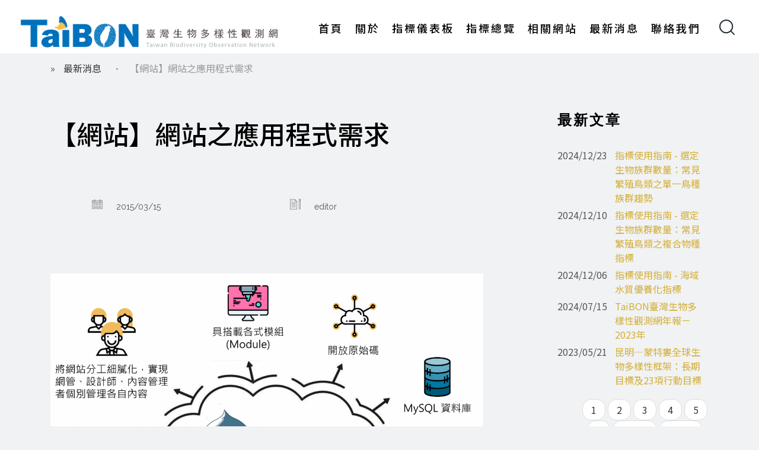

--- FILE ---
content_type: text/html; charset=UTF-8
request_url: https://taibon.tw/zh-hant/news/195
body_size: 7554
content:
<!DOCTYPE html>
<html lang="zh-hant" dir="ltr" prefix="content: http://purl.org/rss/1.0/modules/content/  dc: http://purl.org/dc/terms/  foaf: http://xmlns.com/foaf/0.1/  og: http://ogp.me/ns#  rdfs: http://www.w3.org/2000/01/rdf-schema#  schema: http://schema.org/  sioc: http://rdfs.org/sioc/ns#  sioct: http://rdfs.org/sioc/types#  skos: http://www.w3.org/2004/02/skos/core#  xsd: http://www.w3.org/2001/XMLSchema# ">
  <head>
    <meta charset="utf-8" />
<meta name="Generator" content="Drupal 9 (https://www.drupal.org)" />
<meta name="MobileOptimized" content="width" />
<meta name="HandheldFriendly" content="true" />
<meta name="viewport" content="width=device-width, initial-scale=1.0" />
<link rel="icon" href="/core/misc/favicon.ico" type="image/vnd.microsoft.icon" />
<link rel="alternate" hreflang="zh-hant" href="https://taibon.tw/zh-hant/news/195" />
<link rel="canonical" href="https://taibon.tw/zh-hant/news/195" />
<link rel="shortlink" href="https://taibon.tw/zh-hant/node/195" />
<script src="/sites/default/files/google_tag/general/google_tag.script.js?t8wctq" defer></script>

    <title>【網站】網站之應用程式需求 | 臺灣生物多樣性觀測網</title>
    <link rel="stylesheet" media="all" href="/sites/default/files/css/css_LLiICWna101nNIKOt54Q7E-mxH73Y8zRqXpwcB9skKc.css" />
<link rel="stylesheet" media="all" href="//fonts.googleapis.com/css?family=Raleway:400,300,700" />
<link rel="stylesheet" media="all" href="//fonts.googleapis.com/css2?family=Noto+Sans+TC:wght@300;400;500;700;900&amp;family=Roboto+Condensed:wght@400;700&amp;display=swap" />
<link rel="stylesheet" media="all" href="/sites/default/files/css/css_1Z7s-Bpt0b9p2uyzBEiWHcgprMrIp7oerGRjq-IpRJI.css" />

    
  </head>
  <body class="right-sidebar path-node page-node-type-article lang-zh-hant">
    <a href="#main-content" class="visually-hidden focusable skip-link">
      移至主內容
    </a>
    <noscript aria-hidden="true"><iframe src="https://www.googletagmanager.com/ns.html?id=GTM-5F4JJTC" height="0" width="0" style="display:none;visibility:hidden"></iframe></noscript>
      <div class="dialog-off-canvas-main-canvas" data-off-canvas-main-canvas>
              <!-- HEADER SECTION -->
<header id="section-header" class="navbar-fixed-top transition page-header  page-header-semi-transparent ">
  <section class="container">
    <div class="navbar-header">
      <div class="region region-header">
    <div id="block-next-branding" class="block block-system block-system-branding-block">
  
    
        <a href="/zh-hant" title="首頁" rel="home" class="site-logo">
        <img class="logo for-mobile" src="/themes/next/logo-m.svg" alt="首頁" />
        <img class="logo for-desktop" src="/themes/next/logo.svg" alt="首頁" />
    </a>
      </div>

  </div>


	<span id="openMenuMobile" class="menu-icon icon-left" data-toggle="collapse" data-target=".navHeaderCollapse">
	      <span class="icon icon-arrows-hamburger1 transition"></span>
	</span>
    </div>


    <nav class="collapse navbar-collapse navHeaderCollapse">
    <div class="navbar-right">
       <div class="region region-primary-menu">
    <nav role="navigation" aria-labelledby="block-next-main-menu-menu" id="block-next-main-menu" class="block block-menu navigation menu--main">
            
  <h2 class="visually-hidden" id="block-next-main-menu-menu">Main navigation</h2>
  

        
              <ul class="menu nav navbar-nav transition next">
             
              <li class="menu-item dropdown">
        <a href="/zh-hant" data-drupal-link-system-path="&lt;front&gt;">首頁</a>
                  </li>
         
              <li class="menu-item menu-item--expanded dropdown">
        <a href="/zh-hant/about" data-drupal-link-system-path="node/20">關於</a>
                                  <ul class="menu dropdown-menu">
             
              <li class="menu-item dropdown">
        <a href="/zh-hant/about/index" data-drupal-link-system-path="node/25">生物多樣性指標</a>
                  </li>
         
              <li class="menu-item menu-item--expanded dropdown">
        <span>指標的發展與介紹</span>
                                  <ul class="menu dropdown-menu">
             
              <li class="menu-item dropdown">
        <a href="/zh-hant/about/development" data-drupal-link-system-path="node/30">生物多樣性指標的發展</a>
                  </li>
         
              <li class="menu-item dropdown">
        <a href="/zh-hant/about/international-and-national-indicator" data-drupal-link-system-path="node/31">國際間/國內的指標介紹及類型</a>
                  </li>
            </ul>
  
            </li>
            </ul>
  
            </li>
         
              <li class="menu-item menu-item--expanded dropdown">
        <a href="/zh-hant/indicator" data-drupal-link-system-path="node/28">指標儀表板</a>
                                  <ul class="menu dropdown-menu">
             
              <li class="menu-item dropdown">
        <a href="/zh-hant/indicator/yiti" data-drupal-link-system-path="node/229">TaiBON議題指標(Themes)</a>
                  </li>
         
              <li class="menu-item dropdown">
        <a href="/zh-hant/indicator/gbf" data-drupal-link-system-path="node/232">昆明-蒙特婁全球生物多樣性綱要 (GBF)</a>
                  </li>
         
              <li class="menu-item dropdown">
        <a href="/zh-hant/indicator/sdgs" data-drupal-link-system-path="node/231">聯合國永續發展目標(SDGs)</a>
                  </li>
         
              <li class="menu-item dropdown">
        <a href="/zh-hant/indicator/ebvs" data-drupal-link-system-path="node/230">基本生物多樣性變數(EBVs)</a>
                  </li>
            </ul>
  
            </li>
         
              <li class="menu-item menu-item--expanded dropdown">
        <a href="/zh-hant/data" data-drupal-link-system-path="node/29">指標總覽</a>
                                  <ul class="menu dropdown-menu">
             
              <li class="menu-item dropdown">
        <a href="/zh-hant/taxonomy/term/377" data-drupal-link-system-path="taxonomy/term/377">使用指南</a>
                  </li>
            </ul>
  
            </li>
         
              <li class="menu-item dropdown">
        <a href="/zh-hant/network" data-drupal-link-system-path="node/18">相關網站</a>
                  </li>
         
              <li class="menu-item dropdown">
        <a href="/zh-hant/news" data-drupal-link-system-path="news">最新消息</a>
                  </li>
         
              <li class="menu-item dropdown">
        <a href="/zh-hant/contact" data-drupal-link-system-path="node/157">聯絡我們</a>
                  </li>
        
     <li class="menu-item">
       <span id="openSearch"><i class="icon icon--search black transition"></i></span>
     </li>

         </ul>
  


  </nav>

  </div>

     </div>
    </nav>
  </section>
</header>

  <!-- search overlay -->
      <nav class="search-overlay text-center col-xs-12" id="search-container">
      
	  <div class="container vc-text">
	    <div id="closeSearch" class="text-center">
	      <span class="icon icon-arrows-remove menu-name transition"></span>
	    </div>
	     	   
	       <div class="region region-search-box">
    <div class="search-block-form block block-search container-inline form-group" data-drupal-selector="search-block-form" id="block-next-search" role="search">
  
    
      <form action="/zh-hant/search/node" method="get" id="search-block-form" accept-charset="UTF-8">
  <div class="js-form-item form-item js-form-type-search form-type-search js-form-item-keys form-item-keys form-no-label">
      <label for="edit-keys" class="visually-hidden">Search</label>
        
<input onblur="if (this.value == &#039;&#039;) {this.value = &#039;Enter..&#039;;}" onfocus="if (this.value == &#039;Enter..&#039;) {this.value = &#039;&#039;;}" data-drupal-selector="edit-keys" type="search" id="edit-keys" name="keys" value="Enter.." size="15" maxlength="128" class="form-search form-control" />
        </div>
<div data-drupal-selector="edit-actions" class="form-actions js-form-wrapper form-wrapper" id="edit-actions">
<input class="btn-link btn-link-solid-black button js-form-submit form-submit btn-link btn-link-solid-black transition" data-drupal-selector="edit-submit" type="submit" id="edit-submit" value="Search" /></div>

</form>

  </div>

  </div>

	    	  </div>
      </nav>
    <!-- end of search overlay --> <div id="top"></div>
<!-- BODY SECTION -->
<section id="section-body" class="no-banner">
                                <section class="bread-crumb text-center">
                <div class="container">  <div class="region region-breadcrumb">
    <div id="block-next-breadcrumbs" class="block block-system block-system-breadcrumb-block">
  
    
          <nav class="breadcrumb" role="navigation" aria-labelledby="system-breadcrumb">
        <h2 id="system-breadcrumb" class="visually-hidden">導航連結</h2>
        <ul class="crumbs">
                  <li>
                  <a href="/zh-hant/news">最新消息</a>
              </li>
          <li>
                  【網站】網站之應用程式需求
              </li>
            </ul>
    </nav>

  </div>

  </div>
</div>
            </section>
            
    
    
        
    

    <section class=" main-section-margin-top">
        <div class="container">
                        <div id="blog-post-container" class="col-md-8">
                                        <article id="blog-post">
            
                        
                          <div class="region region-content">
    <div data-drupal-messages-fallback class="hidden"></div>
<div id="block-next-page-title" class="block block-core block-page-title-block">
  
    
      
  <h1><span property="schema:name" class="field field--name-title field--type-string field--label-hidden">【網站】網站之應用程式需求</span>
</h1>


  </div>
<div id="block-next-content" class="block block-system block-system-main-block">
  
    
      <article data-history-node-id="195" role="article" about="/zh-hant/news/195" typeof="schema:Article" class="node node--type-article node--view-mode-full">

<div class="col-xs-12 text-left post-meta-details">
		  
		    <ul class="col-sm-6">
		      <li><span class="icon icon-basic-calendar"></span><span>2015/03/15</span></li>
		    </ul>
		    <ul class="col-sm-6">
				<li><span class="icon icon-basic-sheet-pencil"></span><span><span rel="schema:author" class="field field--name-uid field--type-entity-reference field--label-hidden"><div class="u-name">editor</div></span>
</span></li>
		      		      
		      		    </ul>
</div>
<figure>
		    
            <div class="field field--name-field-image field--type-image field--label-hidden field__item">  <img property="schema:image" loading="lazy" src="/sites/default/files/styles/banner/public/news/CMS_0.png?itok=OOdPZbMP" width="1200" height="919" alt="Drupal" typeof="foaf:Image" class="image-style-banner img-responsive" />


</div>
      
</figure>

            <div property="schema:text" class="clearfix text-formatted field field--name-body field--type-text-with-summary field--label-hidden field__item"><div class="tex2jax_process"><p style="text-align:justify;line-height: 0.8cm"> </p>

<p style="text-align:justify;line-height: 0.8cm"><font face="微軟正黑體"><font size="+1">　　TaiBON 網站選用 Drupal 內容管理系統作為網站架構的基礎，它是透過 PHP 程式語言寫成，並以開放原始碼公布，另具搭載各式模組 (module) 的網站系統，讓無論是網站工程師或網頁設計者都能以最省時省力的方式對網站行編修工作。 </font></font></p>

<p style="text-align:justify;line-height: 0.8cm"><font face="微軟正黑體"><font face="微軟正黑體"><font size="+1">　　其餘選用 Drupal 作為 TaiBON 網站開發的考量，其優點都能透過上圖來表示，然考量本網站最主要的定位於希望所蒐集的資料都能達到較佳的倉儲效果，因此能夠支援生態元數據語言 (EML) 顯得格外重要。 </font></font></font></p>

<p style="text-align:justify;line-height: 0.8cm"><font face="微軟正黑體"><font face="微軟正黑體"> </font></font></p>

<h3 style="text-align: justify; line-height: 0.8cm;"><font face="微軟正黑體"><font face="微軟正黑體"><font face="微軟正黑體">TaiBON 網站需求表</font></font></font></h3>

<ul><li style="text-align: justify; line-height: 0.8cm;"><font face="微軟正黑體"><font face="微軟正黑體"><font face="微軟正黑體"><font size="+1">主要目的及功能性：資料倉儲，包含物種資料及環境資料</font></font></font></font></li>
	<li style="text-align: justify; line-height: 0.8cm;"><font face="微軟正黑體"><font face="微軟正黑體"><font face="微軟正黑體"><font size="+1">內容管理系統 (CMS)：<font face="微軟正黑體">Drupal</font></font></font></font></font></li>
	<li style="text-align: justify; line-height: 0.8cm;"><font face="微軟正黑體"><font face="微軟正黑體"><font face="微軟正黑體"><font size="+1">程式語言：PHP</font></font></font></font></li>
	<li style="text-align: justify; line-height: 0.8cm;"><font face="微軟正黑體"><font face="微軟正黑體"><font size="+1">資料庫：MySQL/PostgreSQL</font></font></font></li>
	<li style="text-align: justify; line-height: 0.8cm;"><font face="微軟正黑體"><font face="微軟正黑體"><font size="+1">授權：開放原始碼</font></font></font></li>
	<li style="text-align: justify; line-height: 0.8cm;"><font face="微軟正黑體"><font face="微軟正黑體"><font size="+1">其他：有支援生態元數據語言 (Ecological markup language, EML)、Apache Solr 全文檢索</font></font></font></li>
</ul><p style="text-align: justify; line-height: 0.8cm;"> </p>
</div></div>
      
		<figure class="file-download"></figure>
	
</article>

  </div>

  </div>

                </article>
                        </div>
                        
                            <aside id="sidebar" class="col-md-3 col-md-offset-1 sidebar-v">
                      <div class="region region-sidebar-right">
    <div class="views-element-container block block-views block-views-blockblog-block-sb-news" id="block-views-block-blog-block-sb-news">
  
      <h2  class="block-title">最新文章</h2>
    
      <div><div class="js-view-dom-id-145f6a7ffc806349bd00c0f941964d23aaaa3eb8a165c6b52c3d4388623574a9">
  
  
  

  
  
  

      <div class="views-row"><div class="views-field views-field-created"><span class="field-content">2024/12/23</span></div><div class="views-field views-field-title"><span class="field-content"><a href="/index.php/zh-hant/news/246" hreflang="zh-hant">指標使用指南 - 選定生物族群數量：常見繁殖鳥類之單一鳥種族群趨勢</a></span></div></div>
    <div class="views-row"><div class="views-field views-field-created"><span class="field-content">2024/12/10</span></div><div class="views-field views-field-title"><span class="field-content"><a href="/index.php/zh-hant/news/244" hreflang="zh-hant">指標使用指南 - 選定生物族群數量：常見繁殖鳥類之複合物種指標</a></span></div></div>
    <div class="views-row"><div class="views-field views-field-created"><span class="field-content">2024/12/06</span></div><div class="views-field views-field-title"><span class="field-content"><a href="/index.php/zh-hant/news/243" hreflang="zh-hant">指標使用指南 - 海域水質優養化指標</a></span></div></div>
    <div class="views-row"><div class="views-field views-field-created"><span class="field-content">2024/07/15</span></div><div class="views-field views-field-title"><span class="field-content"><a href="/index.php/zh-hant/news/238" hreflang="zh-hant">TaiBON臺灣生物多樣性觀測網年報－2023年</a></span></div></div>
    <div class="views-row"><div class="views-field views-field-created"><span class="field-content">2023/05/21</span></div><div class="views-field views-field-title"><span class="field-content"><a href="/index.php/zh-hant/news/227" hreflang="zh-hant">昆明—蒙特婁全球生物多樣性框架：長期目標及23項行動目標</a></span></div></div>

      <nav class="pager" role="navigation" aria-labelledby="pagination-heading">
    <h4 id="pagination-heading" class="visually-hidden">Pagination</h4>
    <ul class="pager__items js-pager__items">
                                                        <li class="pager__item is-active">
                                          <a href="?page=0" title="目前頁面">
            <span class="visually-hidden">
              目前頁面
            </span>1</a>
        </li>
              <li class="pager__item">
                                          <a href="?page=1" title="Go to page 2">
            <span class="visually-hidden">
              Page
            </span>2</a>
        </li>
              <li class="pager__item">
                                          <a href="?page=2" title="Go to page 3">
            <span class="visually-hidden">
              Page
            </span>3</a>
        </li>
              <li class="pager__item">
                                          <a href="?page=3" title="Go to page 4">
            <span class="visually-hidden">
              Page
            </span>4</a>
        </li>
              <li class="pager__item">
                                          <a href="?page=4" title="Go to page 5">
            <span class="visually-hidden">
              Page
            </span>5</a>
        </li>
              <li class="pager__item">
                                          <a href="?page=5" title="Go to page 6">
            <span class="visually-hidden">
              Page
            </span>6</a>
        </li>
                                      <li class="pager__item pager__item--next">
          <a href="?page=1" title="到下一頁" rel="next">
            <span class="visually-hidden">下一頁</span>
            <span aria-hidden="true">Next ›</span>
          </a>
        </li>
                          <li class="pager__item pager__item--last">
          <a href="?page=5" title="到最後一頁">
            <span class="visually-hidden">Last page</span>
            <span aria-hidden="true">Last »</span>
          </a>
        </li>
          </ul>
  </nav>


  
  

      <footer>
      <div class="tex2jax_process"><a href="../news">所有文章列表</a></div>
    </footer>
  
  
</div>
</div>

  </div>

  </div>

                </aside>
                    </div>
    </section>
    
    
                            


        
    

</section>
    <!-- FOOTER SECTION -->
<section id="section-footer" class="clearfix">
    <div class="section-inner container">
        <div class="col-sm-8 col-md-3 footer-widget">
            <div class="footer-logo"></div>
            
        </div>

                    <div class="col-sm-8 col-md-3 footer-widget">
                  <div class="region region-footer-second">
    <nav role="navigation" aria-labelledby="block-jieduanxingzhibiao-menu" id="block-jieduanxingzhibiao" class="blk-old-pages block block-menu navigation menu--old-pages">
      
  <h2 class="block-title" id="block-jieduanxingzhibiao-menu">階段性指標</h2>
  

        
              <ul>
              <li>
        <a href="/zh-hant/indicator/aichi" data-drupal-link-system-path="indicator/aichi">愛知生物多樣性目標 Aichi</a>
              </li>
          <li>
        <a href="/zh-hant/indicator/psbr" data-drupal-link-system-path="indicator/psbr">指標類別 PSBR</a>
              </li>
        </ul>
  


  </nav>

  </div>

            </div>
                            <div class="col-sm-8 col-md-3 footer-widget footer-recent-posts">
                  <div class="region region-footer-third">
    <div id="block-contactus" class="block block-block-content block-block-contente37fa18e-c36a-4808-a40a-b46ca31049eb">
  
      <h2  class="block-title">聯絡我們</h2>
    
      
            <div class="clearfix text-formatted field field--name-body field--type-text-with-summary field--label-hidden field__item"><div class="tex2jax_process"><p><strong>農業部林業及自然保育署</strong><br />
電話：02-23515441<br />
地址：10050 台北市杭州南路1段2號</p></div></div>
      
  </div>

  </div>

            </div>
        
        <div class="col-md-3 footer-widget widget-social">
                              <div class="region region-footer-fourth">
    <div id="block-wangzhanxiangguanwentilianluo" class="block block-block-content block-block-content6117cf59-27e2-41bd-8be9-ac45807d63a8">
  
      <h2  class="block-title">網站相關問題聯絡</h2>
    
      
            <div class="clearfix text-formatted field field--name-body field--type-text-with-summary field--label-hidden field__item"><div class="tex2jax_process"><p><strong>國立臺灣大學森林環境暨資源學系 林政道</strong><br />
電話: 02-33664630<br />
E-mail: chengtaolin@ntu.edu.tw<br /><a href="/team">團隊成員</a></p>
</div></div>
      
  </div>
<nav role="navigation" aria-labelledby="block-shequnxuandan-menu" id="block-shequnxuandan" class="block block-menu navigation menu--social-media">
            
  <h2 class="visually-hidden" id="block-shequnxuandan-menu">社群選單</h2>
  

        
              <ul>
              <li>
        <a href="https://www.facebook.com/groups/taibon.tw/" class="icon-link icon--fb">Facebook</a>
              </li>
          <li>
        <a href="https://github.com/TaiBON" class="icon-link icon--github">GitHUB</a>
              </li>
        </ul>
  


  </nav>

  </div>

                    </div>

        
        <footer class="copyright clearfix">
                        <div class="col-md-offset-3 col-md-8 text-align-left">
                <span class="copyright-owner">©2026 TaiBON</span>
                <a href="/zh-hant/privacy" class="privacy-link">隱私權政策</a>
            </div>
            <div class="text-align-right"><a id="to-top-trigger" href="#top">TOP</a></div>
        </footer>
    </div>
</section>
  </div>

    
    <script type="application/json" data-drupal-selector="drupal-settings-json">{"path":{"baseUrl":"\/","scriptPath":null,"pathPrefix":"zh-hant\/","currentPath":"node\/195","currentPathIsAdmin":false,"isFront":false,"currentLanguage":"zh-hant","themeUrl":"themes\/next"},"pluralDelimiter":"\u0003","suppressDeprecationErrors":true,"mathjax":{"config_type":0,"config":{"tex2jax":{"inlineMath":[["$","$"],["\\(","\\)"]],"processEscapes":"true"},"showProcessingMessages":"false","messageStyle":"none"}},"ajaxTrustedUrl":{"\/zh-hant\/search\/node":true},"user":{"uid":0,"permissionsHash":"fad67df005859e25771a9b918a756435b6ae1bf087614b745e1915e1e24a2feb"}}</script>
<script src="/core/assets/vendor/jquery/jquery.min.js?v=3.6.3"></script>
<script src="/sites/default/files/languages/zh-hant_Uom5smd_ijUX_KED0Myc2Lx1lpCO5I1qTatRlJgOsRU.js?t8wctq"></script>
<script src="/core/misc/drupalSettingsLoader.js?v=9.5.11"></script>
<script src="/core/misc/drupal.js?v=9.5.11"></script>
<script src="/core/misc/drupal.init.js?v=9.5.11"></script>
<script src="/themes/next/js/bootstrap.min.js?v=9.5.11"></script>
<script src="/themes/next/js/clipboard.min.js?v=9.5.11"></script>
<script src="/themes/next/js/imagesloaded.pkgd.min.js?v=9.5.11"></script>
<script src="/themes/next/js/classie.js?v=9.5.11"></script>
<script src="/themes/next/js/waypoints.min.js?v=9.5.11"></script>
<script src="/themes/next/js/owl.carousel.min.js?v=9.5.11"></script>
<script src="/themes/next/js/lightbox.min.js?v=9.5.11"></script>
<script src="/themes/next/js/jquery.isotope.min.js?v=9.5.11"></script>
<script src="/themes/next/js/jquery.counterup.min.js?v=9.5.11"></script>
<script src="/themes/next/vendor/chartist/chartist.min.js?v=9.5.11"></script>
<script src="/themes/next/vendor/chartist/plugins/axistitle/chartist-plugin-axistitle.js?v=9.5.11"></script>
<script src="/themes/next/vendor/chartist/plugins/tooltip/chartist-plugin-tooltip.js?v=9.5.11"></script>
<script src="/themes/next/vendor/chartist/plugins/verticalhint/chartist-plugin-verticalhint.js?v=9.5.11"></script>
<script src="/themes/next/vendor/chartist/plugins/zoom/chartist-plugin-zoom.js?v=9.5.11"></script>
<script src="/themes/next/vendor/papaparse/papaparse.min.js?v=9.5.11"></script>
<script src="/themes/next/vendor/jquery.tocify/src/javascripts/jquery.tocify.min.js?v=9.5.11"></script>
<script src="/themes/next/js/custom.js?v=9.5.11"></script>
<script src="/modules/contrib/mathjax/js/config.js?v=9.5.11"></script>
<script src="https://cdn.jsdelivr.net/npm/mathjax@3/es5/tex-mml-chtml.js"></script>
<script src="/modules/contrib/mathjax/js/setup.js?v=9.5.11"></script>

  </body>
</html>


--- FILE ---
content_type: text/css
request_url: https://taibon.tw/sites/default/files/css/css_1Z7s-Bpt0b9p2uyzBEiWHcgprMrIp7oerGRjq-IpRJI.css
body_size: 87114
content:
html{font-family:sans-serif;-webkit-text-size-adjust:100%;-ms-text-size-adjust:100%}body{margin:0}article,aside,details,figcaption,figure,footer,header,hgroup,main,menu,nav,section,summary{display:block}audio,canvas,progress,video{display:inline-block;vertical-align:baseline}audio:not([controls]){display:none;height:0}[hidden],template{display:none}a{background-color:transparent}a:active,a:hover{outline:0}abbr[title]{border-bottom:1px dotted}b,strong{font-weight:700}dfn{font-style:italic}h1{margin:.67em 0;font-size:2em}mark{color:#000;background:#ff0}small{font-size:80%}sub,sup{position:relative;font-size:75%;line-height:0;vertical-align:baseline}sup{top:-.5em}sub{bottom:-.25em}img{border:0}svg:not(:root){overflow:hidden}figure{margin:1em 40px}hr{height:0;-webkit-box-sizing:content-box;-moz-box-sizing:content-box;box-sizing:content-box}pre{overflow:auto}code,kbd,pre,samp{font-family:monospace,monospace;font-size:1em}button,input,optgroup,select,textarea{margin:0;font:inherit;color:inherit}button{overflow:visible}button,select{text-transform:none}button,html input[type=button],input[type=reset],input[type=submit]{-webkit-appearance:button;cursor:pointer}button[disabled],html input[disabled]{cursor:default}button::-moz-focus-inner,input::-moz-focus-inner{padding:0;border:0}input{line-height:normal}input[type=checkbox],input[type=radio]{-webkit-box-sizing:border-box;-moz-box-sizing:border-box;box-sizing:border-box;padding:0}input[type=number]::-webkit-inner-spin-button,input[type=number]::-webkit-outer-spin-button{height:auto}input[type=search]{-webkit-box-sizing:content-box;-moz-box-sizing:content-box;box-sizing:content-box;-webkit-appearance:textfield}input[type=search]::-webkit-search-cancel-button,input[type=search]::-webkit-search-decoration{-webkit-appearance:none}fieldset{padding:.35em .625em .75em;margin:0 2px;border:1px solid silver}legend{padding:0;border:0}textarea{overflow:auto}optgroup{font-weight:700}table{border-spacing:0;border-collapse:collapse}td,th{padding:0}@media print{*,:after,:before{color:#000!important;text-shadow:none!important;background:0 0!important;-webkit-box-shadow:none!important;box-shadow:none!important}a,a:visited{text-decoration:underline}a[href]:after{content:" (" attr(href) ")"}abbr[title]:after{content:" (" attr(title) ")"}a[href^="javascript:"]:after,a[href^="#"]:after{content:""}blockquote,pre{border:1px solid #999;page-break-inside:avoid}thead{display:table-header-group}img,tr{page-break-inside:avoid}img{max-width:100%!important}h2,h3,p{orphans:3;widows:3}h2,h3{page-break-after:avoid}.navbar{display:none}.btn>.caret,.dropup>.btn>.caret{border-top-color:#000!important}.label{border:1px solid #000}.table{border-collapse:collapse!important}.table td,.table th{background-color:#fff!important}.table-bordered td,.table-bordered th{border:1px solid #ddd!important}}@font-face{font-family:'Glyphicons Halflings';src:url(/themes/next/fonts/glyphicons-halflings-regular.eot);src:url(/themes/next/fonts/glyphicons-halflings-regular.eot#iefix) format('embedded-opentype'),url(/themes/next/fonts/glyphicons-halflings-regular.woff2) format('woff2'),url(/themes/next/fonts/glyphicons-halflings-regular.woff) format('woff'),url(/themes/next/fonts/glyphicons-halflings-regular.ttf) format('truetype'),url(/themes/next/fonts/glyphicons-halflings-regular.svg#glyphicons_halflingsregular) format('svg')}.glyphicon{position:relative;top:1px;display:inline-block;font-family:'Glyphicons Halflings';font-style:normal;font-weight:400;line-height:1;-webkit-font-smoothing:antialiased;-moz-osx-font-smoothing:grayscale}.glyphicon-asterisk:before{content:"\2a"}.glyphicon-plus:before{content:"\2b"}.glyphicon-eur:before,.glyphicon-euro:before{content:"\20ac"}.glyphicon-minus:before{content:"\2212"}.glyphicon-cloud:before{content:"\2601"}.glyphicon-envelope:before{content:"\2709"}.glyphicon-pencil:before{content:"\270f"}.glyphicon-glass:before{content:"\e001"}.glyphicon-music:before{content:"\e002"}.glyphicon-search:before{content:"\e003"}.glyphicon-heart:before{content:"\e005"}.glyphicon-star:before{content:"\e006"}.glyphicon-star-empty:before{content:"\e007"}.glyphicon-user:before{content:"\e008"}.glyphicon-film:before{content:"\e009"}.glyphicon-th-large:before{content:"\e010"}.glyphicon-th:before{content:"\e011"}.glyphicon-th-list:before{content:"\e012"}.glyphicon-ok:before{content:"\e013"}.glyphicon-remove:before{content:"\e014"}.glyphicon-zoom-in:before{content:"\e015"}.glyphicon-zoom-out:before{content:"\e016"}.glyphicon-off:before{content:"\e017"}.glyphicon-signal:before{content:"\e018"}.glyphicon-cog:before{content:"\e019"}.glyphicon-trash:before{content:"\e020"}.glyphicon-home:before{content:"\e021"}.glyphicon-file:before{content:"\e022"}.glyphicon-time:before{content:"\e023"}.glyphicon-road:before{content:"\e024"}.glyphicon-download-alt:before{content:"\e025"}.glyphicon-download:before{content:"\e026"}.glyphicon-upload:before{content:"\e027"}.glyphicon-inbox:before{content:"\e028"}.glyphicon-play-circle:before{content:"\e029"}.glyphicon-repeat:before{content:"\e030"}.glyphicon-refresh:before{content:"\e031"}.glyphicon-list-alt:before{content:"\e032"}.glyphicon-lock:before{content:"\e033"}.glyphicon-flag:before{content:"\e034"}.glyphicon-headphones:before{content:"\e035"}.glyphicon-volume-off:before{content:"\e036"}.glyphicon-volume-down:before{content:"\e037"}.glyphicon-volume-up:before{content:"\e038"}.glyphicon-qrcode:before{content:"\e039"}.glyphicon-barcode:before{content:"\e040"}.glyphicon-tag:before{content:"\e041"}.glyphicon-tags:before{content:"\e042"}.glyphicon-book:before{content:"\e043"}.glyphicon-bookmark:before{content:"\e044"}.glyphicon-print:before{content:"\e045"}.glyphicon-camera:before{content:"\e046"}.glyphicon-font:before{content:"\e047"}.glyphicon-bold:before{content:"\e048"}.glyphicon-italic:before{content:"\e049"}.glyphicon-text-height:before{content:"\e050"}.glyphicon-text-width:before{content:"\e051"}.glyphicon-align-left:before{content:"\e052"}.glyphicon-align-center:before{content:"\e053"}.glyphicon-align-right:before{content:"\e054"}.glyphicon-align-justify:before{content:"\e055"}.glyphicon-list:before{content:"\e056"}.glyphicon-indent-left:before{content:"\e057"}.glyphicon-indent-right:before{content:"\e058"}.glyphicon-facetime-video:before{content:"\e059"}.glyphicon-picture:before{content:"\e060"}.glyphicon-map-marker:before{content:"\e062"}.glyphicon-adjust:before{content:"\e063"}.glyphicon-tint:before{content:"\e064"}.glyphicon-edit:before{content:"\e065"}.glyphicon-share:before{content:"\e066"}.glyphicon-check:before{content:"\e067"}.glyphicon-move:before{content:"\e068"}.glyphicon-step-backward:before{content:"\e069"}.glyphicon-fast-backward:before{content:"\e070"}.glyphicon-backward:before{content:"\e071"}.glyphicon-play:before{content:"\e072"}.glyphicon-pause:before{content:"\e073"}.glyphicon-stop:before{content:"\e074"}.glyphicon-forward:before{content:"\e075"}.glyphicon-fast-forward:before{content:"\e076"}.glyphicon-step-forward:before{content:"\e077"}.glyphicon-eject:before{content:"\e078"}.glyphicon-chevron-left:before{content:"\e079"}.glyphicon-chevron-right:before{content:"\e080"}.glyphicon-plus-sign:before{content:"\e081"}.glyphicon-minus-sign:before{content:"\e082"}.glyphicon-remove-sign:before{content:"\e083"}.glyphicon-ok-sign:before{content:"\e084"}.glyphicon-question-sign:before{content:"\e085"}.glyphicon-info-sign:before{content:"\e086"}.glyphicon-screenshot:before{content:"\e087"}.glyphicon-remove-circle:before{content:"\e088"}.glyphicon-ok-circle:before{content:"\e089"}.glyphicon-ban-circle:before{content:"\e090"}.glyphicon-arrow-left:before{content:"\e091"}.glyphicon-arrow-right:before{content:"\e092"}.glyphicon-arrow-up:before{content:"\e093"}.glyphicon-arrow-down:before{content:"\e094"}.glyphicon-share-alt:before{content:"\e095"}.glyphicon-resize-full:before{content:"\e096"}.glyphicon-resize-small:before{content:"\e097"}.glyphicon-exclamation-sign:before{content:"\e101"}.glyphicon-gift:before{content:"\e102"}.glyphicon-leaf:before{content:"\e103"}.glyphicon-fire:before{content:"\e104"}.glyphicon-eye-open:before{content:"\e105"}.glyphicon-eye-close:before{content:"\e106"}.glyphicon-warning-sign:before{content:"\e107"}.glyphicon-plane:before{content:"\e108"}.glyphicon-calendar:before{content:"\e109"}.glyphicon-random:before{content:"\e110"}.glyphicon-comment:before{content:"\e111"}.glyphicon-magnet:before{content:"\e112"}.glyphicon-chevron-up:before{content:"\e113"}.glyphicon-chevron-down:before{content:"\e114"}.glyphicon-retweet:before{content:"\e115"}.glyphicon-shopping-cart:before{content:"\e116"}.glyphicon-folder-close:before{content:"\e117"}.glyphicon-folder-open:before{content:"\e118"}.glyphicon-resize-vertical:before{content:"\e119"}.glyphicon-resize-horizontal:before{content:"\e120"}.glyphicon-hdd:before{content:"\e121"}.glyphicon-bullhorn:before{content:"\e122"}.glyphicon-bell:before{content:"\e123"}.glyphicon-certificate:before{content:"\e124"}.glyphicon-thumbs-up:before{content:"\e125"}.glyphicon-thumbs-down:before{content:"\e126"}.glyphicon-hand-right:before{content:"\e127"}.glyphicon-hand-left:before{content:"\e128"}.glyphicon-hand-up:before{content:"\e129"}.glyphicon-hand-down:before{content:"\e130"}.glyphicon-circle-arrow-right:before{content:"\e131"}.glyphicon-circle-arrow-left:before{content:"\e132"}.glyphicon-circle-arrow-up:before{content:"\e133"}.glyphicon-circle-arrow-down:before{content:"\e134"}.glyphicon-globe:before{content:"\e135"}.glyphicon-wrench:before{content:"\e136"}.glyphicon-tasks:before{content:"\e137"}.glyphicon-filter:before{content:"\e138"}.glyphicon-briefcase:before{content:"\e139"}.glyphicon-fullscreen:before{content:"\e140"}.glyphicon-dashboard:before{content:"\e141"}.glyphicon-paperclip:before{content:"\e142"}.glyphicon-heart-empty:before{content:"\e143"}.glyphicon-link:before{content:"\e144"}.glyphicon-phone:before{content:"\e145"}.glyphicon-pushpin:before{content:"\e146"}.glyphicon-usd:before{content:"\e148"}.glyphicon-gbp:before{content:"\e149"}.glyphicon-sort:before{content:"\e150"}.glyphicon-sort-by-alphabet:before{content:"\e151"}.glyphicon-sort-by-alphabet-alt:before{content:"\e152"}.glyphicon-sort-by-order:before{content:"\e153"}.glyphicon-sort-by-order-alt:before{content:"\e154"}.glyphicon-sort-by-attributes:before{content:"\e155"}.glyphicon-sort-by-attributes-alt:before{content:"\e156"}.glyphicon-unchecked:before{content:"\e157"}.glyphicon-expand:before{content:"\e158"}.glyphicon-collapse-down:before{content:"\e159"}.glyphicon-collapse-up:before{content:"\e160"}.glyphicon-log-in:before{content:"\e161"}.glyphicon-flash:before{content:"\e162"}.glyphicon-log-out:before{content:"\e163"}.glyphicon-new-window:before{content:"\e164"}.glyphicon-record:before{content:"\e165"}.glyphicon-save:before{content:"\e166"}.glyphicon-open:before{content:"\e167"}.glyphicon-saved:before{content:"\e168"}.glyphicon-import:before{content:"\e169"}.glyphicon-export:before{content:"\e170"}.glyphicon-send:before{content:"\e171"}.glyphicon-floppy-disk:before{content:"\e172"}.glyphicon-floppy-saved:before{content:"\e173"}.glyphicon-floppy-remove:before{content:"\e174"}.glyphicon-floppy-save:before{content:"\e175"}.glyphicon-floppy-open:before{content:"\e176"}.glyphicon-credit-card:before{content:"\e177"}.glyphicon-transfer:before{content:"\e178"}.glyphicon-cutlery:before{content:"\e179"}.glyphicon-header:before{content:"\e180"}.glyphicon-compressed:before{content:"\e181"}.glyphicon-earphone:before{content:"\e182"}.glyphicon-phone-alt:before{content:"\e183"}.glyphicon-tower:before{content:"\e184"}.glyphicon-stats:before{content:"\e185"}.glyphicon-sd-video:before{content:"\e186"}.glyphicon-hd-video:before{content:"\e187"}.glyphicon-subtitles:before{content:"\e188"}.glyphicon-sound-stereo:before{content:"\e189"}.glyphicon-sound-dolby:before{content:"\e190"}.glyphicon-sound-5-1:before{content:"\e191"}.glyphicon-sound-6-1:before{content:"\e192"}.glyphicon-sound-7-1:before{content:"\e193"}.glyphicon-copyright-mark:before{content:"\e194"}.glyphicon-registration-mark:before{content:"\e195"}.glyphicon-cloud-download:before{content:"\e197"}.glyphicon-cloud-upload:before{content:"\e198"}.glyphicon-tree-conifer:before{content:"\e199"}.glyphicon-tree-deciduous:before{content:"\e200"}.glyphicon-cd:before{content:"\e201"}.glyphicon-save-file:before{content:"\e202"}.glyphicon-open-file:before{content:"\e203"}.glyphicon-level-up:before{content:"\e204"}.glyphicon-copy:before{content:"\e205"}.glyphicon-paste:before{content:"\e206"}.glyphicon-alert:before{content:"\e209"}.glyphicon-equalizer:before{content:"\e210"}.glyphicon-king:before{content:"\e211"}.glyphicon-queen:before{content:"\e212"}.glyphicon-pawn:before{content:"\e213"}.glyphicon-bishop:before{content:"\e214"}.glyphicon-knight:before{content:"\e215"}.glyphicon-baby-formula:before{content:"\e216"}.glyphicon-tent:before{content:"\26fa"}.glyphicon-blackboard:before{content:"\e218"}.glyphicon-bed:before{content:"\e219"}.glyphicon-apple:before{content:"\f8ff"}.glyphicon-erase:before{content:"\e221"}.glyphicon-hourglass:before{content:"\231b"}.glyphicon-lamp:before{content:"\e223"}.glyphicon-duplicate:before{content:"\e224"}.glyphicon-piggy-bank:before{content:"\e225"}.glyphicon-scissors:before{content:"\e226"}.glyphicon-bitcoin:before{content:"\e227"}.glyphicon-btc:before{content:"\e227"}.glyphicon-xbt:before{content:"\e227"}.glyphicon-yen:before{content:"\00a5"}.glyphicon-jpy:before{content:"\00a5"}.glyphicon-ruble:before{content:"\20bd"}.glyphicon-rub:before{content:"\20bd"}.glyphicon-scale:before{content:"\e230"}.glyphicon-ice-lolly:before{content:"\e231"}.glyphicon-ice-lolly-tasted:before{content:"\e232"}.glyphicon-education:before{content:"\e233"}.glyphicon-option-horizontal:before{content:"\e234"}.glyphicon-option-vertical:before{content:"\e235"}.glyphicon-menu-hamburger:before{content:"\e236"}.glyphicon-modal-window:before{content:"\e237"}.glyphicon-oil:before{content:"\e238"}.glyphicon-grain:before{content:"\e239"}.glyphicon-sunglasses:before{content:"\e240"}.glyphicon-text-size:before{content:"\e241"}.glyphicon-text-color:before{content:"\e242"}.glyphicon-text-background:before{content:"\e243"}.glyphicon-object-align-top:before{content:"\e244"}.glyphicon-object-align-bottom:before{content:"\e245"}.glyphicon-object-align-horizontal:before{content:"\e246"}.glyphicon-object-align-left:before{content:"\e247"}.glyphicon-object-align-vertical:before{content:"\e248"}.glyphicon-object-align-right:before{content:"\e249"}.glyphicon-triangle-right:before{content:"\e250"}.glyphicon-triangle-left:before{content:"\e251"}.glyphicon-triangle-bottom:before{content:"\e252"}.glyphicon-triangle-top:before{content:"\e253"}.glyphicon-console:before{content:"\e254"}.glyphicon-superscript:before{content:"\e255"}.glyphicon-subscript:before{content:"\e256"}.glyphicon-menu-left:before{content:"\e257"}.glyphicon-menu-right:before{content:"\e258"}.glyphicon-menu-down:before{content:"\e259"}.glyphicon-menu-up:before{content:"\e260"}*{-webkit-box-sizing:border-box;-moz-box-sizing:border-box;box-sizing:border-box}:after,:before{-webkit-box-sizing:border-box;-moz-box-sizing:border-box;box-sizing:border-box}html{font-size:10px;-webkit-tap-highlight-color:rgba(0,0,0,0)}body{font-family:"Helvetica Neue",Helvetica,Arial,sans-serif;font-size:14px;line-height:1.42857143;color:#333;background-color:#fff}button,input,select,textarea{font-family:inherit;font-size:inherit;line-height:inherit}a{color:#337ab7;text-decoration:none}a:focus,a:hover{color:#23527c;text-decoration:underline}a:focus{outline:thin dotted;outline:5px auto -webkit-focus-ring-color;outline-offset:-2px}figure{margin:0}img{vertical-align:middle}.carousel-inner>.item>a>img,.carousel-inner>.item>img,.img-responsive,.thumbnail a>img,.thumbnail>img{display:block;max-width:100%;height:auto}.img-rounded{border-radius:6px}.img-thumbnail{display:inline-block;max-width:100%;height:auto;padding:4px;line-height:1.42857143;background-color:#fff;border:1px solid #ddd;border-radius:4px;-webkit-transition:all .2s ease-in-out;-o-transition:all .2s ease-in-out;transition:all .2s ease-in-out}.img-circle{border-radius:50%}hr{margin-top:20px;margin-bottom:20px;border:0;border-top:1px solid #eee}.sr-only{position:absolute;width:1px;height:1px;padding:0;margin:-1px;overflow:hidden;clip:rect(0,0,0,0);border:0}.sr-only-focusable:active,.sr-only-focusable:focus{position:static;width:auto;height:auto;margin:0;overflow:visible;clip:auto}[role=button]{cursor:pointer}.h1,.h2,.h3,.h4,.h5,.h6,h1,h2,h3,h4,h5,h6{font-family:inherit;font-weight:500;line-height:1.1;color:inherit}.h1 .small,.h1 small,.h2 .small,.h2 small,.h3 .small,.h3 small,.h4 .small,.h4 small,.h5 .small,.h5 small,.h6 .small,.h6 small,h1 .small,h1 small,h2 .small,h2 small,h3 .small,h3 small,h4 .small,h4 small,h5 .small,h5 small,h6 .small,h6 small{font-weight:400;line-height:1;color:#777}.h1,.h2,.h3,h1,h2,h3{margin-top:20px;margin-bottom:10px}.h1 .small,.h1 small,.h2 .small,.h2 small,.h3 .small,.h3 small,h1 .small,h1 small,h2 .small,h2 small,h3 .small,h3 small{font-size:65%}.h4,.h5,.h6,h4,h5,h6{margin-top:10px;margin-bottom:10px}.h4 .small,.h4 small,.h5 .small,.h5 small,.h6 .small,.h6 small,h4 .small,h4 small,h5 .small,h5 small,h6 .small,h6 small{font-size:75%}.h1,h1{font-size:36px}.h2,h2{font-size:30px}.h3,h3{font-size:24px}.h4,h4{font-size:18px}.h5,h5{font-size:14px}.h6,h6{font-size:12px}p{margin:0 0 10px}.lead{margin-bottom:20px;font-size:16px;font-weight:300;line-height:1.4}@media (min-width:768px){.lead{font-size:21px}}.small,small{font-size:85%}.mark,mark{padding:.2em;background-color:#fcf8e3}.text-left{text-align:left}.text-right{text-align:right}.text-center{text-align:center}.text-justify{text-align:justify}.text-nowrap{white-space:nowrap}.text-lowercase{text-transform:lowercase}.text-uppercase{text-transform:uppercase}.text-capitalize{text-transform:capitalize}.text-muted{color:#777}.text-primary{color:#337ab7}a.text-primary:focus,a.text-primary:hover{color:#286090}.text-success{color:#3c763d}a.text-success:focus,a.text-success:hover{color:#2b542c}.text-info{color:#31708f}a.text-info:focus,a.text-info:hover{color:#245269}.text-warning{color:#8a6d3b}a.text-warning:focus,a.text-warning:hover{color:#66512c}.text-danger{color:#a94442}a.text-danger:focus,a.text-danger:hover{color:#843534}.bg-primary{color:#fff;background-color:#337ab7}a.bg-primary:focus,a.bg-primary:hover{background-color:#286090}.bg-success{background-color:#dff0d8}a.bg-success:focus,a.bg-success:hover{background-color:#c1e2b3}.bg-info{background-color:#d9edf7}a.bg-info:focus,a.bg-info:hover{background-color:#afd9ee}.bg-warning{background-color:#fcf8e3}a.bg-warning:focus,a.bg-warning:hover{background-color:#f7ecb5}.bg-danger{background-color:#f2dede}a.bg-danger:focus,a.bg-danger:hover{background-color:#e4b9b9}.page-header{padding-bottom:9px;margin:40px 0 20px;border-bottom:1px solid #eee}ol,ul{margin-top:0;margin-bottom:10px}ol ol,ol ul,ul ol,ul ul{margin-bottom:0}.list-unstyled{padding-left:0;list-style:none}.list-inline{padding-left:0;margin-left:-5px;list-style:none}.list-inline>li{display:inline-block;padding-right:5px;padding-left:5px}dl{margin-top:0;margin-bottom:20px}dd,dt{line-height:1.42857143}dt{font-weight:700}dd{margin-left:0}@media (min-width:768px){.dl-horizontal dt{float:left;width:160px;overflow:hidden;clear:left;text-align:right;text-overflow:ellipsis;white-space:nowrap}.dl-horizontal dd{margin-left:180px}}abbr[data-original-title],abbr[title]{cursor:help;border-bottom:1px dotted #777}.initialism{font-size:90%;text-transform:uppercase}blockquote{padding:10px 20px;margin:0 0 20px;font-size:17.5px;border-left:5px solid #eee}blockquote ol:last-child,blockquote p:last-child,blockquote ul:last-child{margin-bottom:0}blockquote .small,blockquote footer,blockquote small{display:block;font-size:80%;line-height:1.42857143;color:#777}blockquote .small:before,blockquote footer:before,blockquote small:before{content:'\2014 \00A0'}.blockquote-reverse,blockquote.pull-right{padding-right:15px;padding-left:0;text-align:right;border-right:5px solid #eee;border-left:0}.blockquote-reverse .small:before,.blockquote-reverse footer:before,.blockquote-reverse small:before,blockquote.pull-right .small:before,blockquote.pull-right footer:before,blockquote.pull-right small:before{content:''}.blockquote-reverse .small:after,.blockquote-reverse footer:after,.blockquote-reverse small:after,blockquote.pull-right .small:after,blockquote.pull-right footer:after,blockquote.pull-right small:after{content:'\00A0 \2014'}address{margin-bottom:20px;font-style:normal;line-height:1.42857143}code,kbd,pre,samp{font-family:Menlo,Monaco,Consolas,"Courier New",monospace}code{padding:2px 4px;font-size:90%;color:#c7254e;background-color:#f9f2f4;border-radius:4px}kbd{padding:2px 4px;font-size:90%;color:#fff;background-color:#333;border-radius:3px;-webkit-box-shadow:inset 0 -1px 0 rgba(0,0,0,.25);box-shadow:inset 0 -1px 0 rgba(0,0,0,.25)}kbd kbd{padding:0;font-size:100%;font-weight:700;-webkit-box-shadow:none;box-shadow:none}pre{display:block;padding:9.5px;margin:0 0 10px;font-size:13px;line-height:1.42857143;color:#333;word-break:break-all;word-wrap:break-word;background-color:#f5f5f5;border:1px solid #ccc;border-radius:4px}pre code{padding:0;font-size:inherit;color:inherit;white-space:pre-wrap;background-color:transparent;border-radius:0}.pre-scrollable{max-height:340px;overflow-y:scroll}.container{padding-right:15px;padding-left:15px;margin-right:auto;margin-left:auto}@media (min-width:768px){.container{width:750px}}@media (min-width:992px){.container{width:970px}}@media (min-width:1200px){.container{width:1170px}}.container-fluid{padding-right:15px;padding-left:15px;margin-right:auto;margin-left:auto}.row{margin-right:-15px;margin-left:-15px}.col-lg-1,.col-lg-10,.col-lg-11,.col-lg-12,.col-lg-2,.col-lg-3,.col-lg-4,.col-lg-5,.col-lg-6,.col-lg-7,.col-lg-8,.col-lg-9,.col-md-1,.col-md-10,.col-md-11,.col-md-12,.col-md-2,.col-md-3,.col-md-4,.col-md-5,.col-md-6,.col-md-7,.col-md-8,.col-md-9,.col-sm-1,.col-sm-10,.col-sm-11,.col-sm-12,.col-sm-2,.col-sm-3,.col-sm-4,.col-sm-5,.col-sm-6,.col-sm-7,.col-sm-8,.col-sm-9,.col-xs-1,.col-xs-10,.col-xs-11,.col-xs-12,.col-xs-2,.col-xs-3,.col-xs-4,.col-xs-5,.col-xs-6,.col-xs-7,.col-xs-8,.col-xs-9{position:relative;min-height:1px;padding-right:15px;padding-left:15px}.col-xs-1,.col-xs-10,.col-xs-11,.col-xs-12,.col-xs-2,.col-xs-3,.col-xs-4,.col-xs-5,.col-xs-6,.col-xs-7,.col-xs-8,.col-xs-9{float:left}.col-xs-12{width:100%}.col-xs-11{width:91.66666667%}.col-xs-10{width:83.33333333%}.col-xs-9{width:75%}.col-xs-8{width:66.66666667%}.col-xs-7{width:58.33333333%}.col-xs-6{width:50%}.col-xs-5{width:41.66666667%}.col-xs-4{width:33.33333333%}.col-xs-3{width:25%}.col-xs-2{width:16.66666667%}.col-xs-1{width:8.33333333%}.col-xs-pull-12{right:100%}.col-xs-pull-11{right:91.66666667%}.col-xs-pull-10{right:83.33333333%}.col-xs-pull-9{right:75%}.col-xs-pull-8{right:66.66666667%}.col-xs-pull-7{right:58.33333333%}.col-xs-pull-6{right:50%}.col-xs-pull-5{right:41.66666667%}.col-xs-pull-4{right:33.33333333%}.col-xs-pull-3{right:25%}.col-xs-pull-2{right:16.66666667%}.col-xs-pull-1{right:8.33333333%}.col-xs-pull-0{right:auto}.col-xs-push-12{left:100%}.col-xs-push-11{left:91.66666667%}.col-xs-push-10{left:83.33333333%}.col-xs-push-9{left:75%}.col-xs-push-8{left:66.66666667%}.col-xs-push-7{left:58.33333333%}.col-xs-push-6{left:50%}.col-xs-push-5{left:41.66666667%}.col-xs-push-4{left:33.33333333%}.col-xs-push-3{left:25%}.col-xs-push-2{left:16.66666667%}.col-xs-push-1{left:8.33333333%}.col-xs-push-0{left:auto}.col-xs-offset-12{margin-left:100%}.col-xs-offset-11{margin-left:91.66666667%}.col-xs-offset-10{margin-left:83.33333333%}.col-xs-offset-9{margin-left:75%}.col-xs-offset-8{margin-left:66.66666667%}.col-xs-offset-7{margin-left:58.33333333%}.col-xs-offset-6{margin-left:50%}.col-xs-offset-5{margin-left:41.66666667%}.col-xs-offset-4{margin-left:33.33333333%}.col-xs-offset-3{margin-left:25%}.col-xs-offset-2{margin-left:16.66666667%}.col-xs-offset-1{margin-left:8.33333333%}.col-xs-offset-0{margin-left:0}@media (min-width:768px){.col-sm-1,.col-sm-10,.col-sm-11,.col-sm-12,.col-sm-2,.col-sm-3,.col-sm-4,.col-sm-5,.col-sm-6,.col-sm-7,.col-sm-8,.col-sm-9{float:left}.col-sm-12{width:100%}.col-sm-11{width:91.66666667%}.col-sm-10{width:83.33333333%}.col-sm-9{width:75%}.col-sm-8{width:66.66666667%}.col-sm-7{width:58.33333333%}.col-sm-6{width:50%}.col-sm-5{width:41.66666667%}.col-sm-4{width:33.33333333%}.col-sm-3{width:25%}.col-sm-2{width:16.66666667%}.col-sm-1{width:8.33333333%}.col-sm-pull-12{right:100%}.col-sm-pull-11{right:91.66666667%}.col-sm-pull-10{right:83.33333333%}.col-sm-pull-9{right:75%}.col-sm-pull-8{right:66.66666667%}.col-sm-pull-7{right:58.33333333%}.col-sm-pull-6{right:50%}.col-sm-pull-5{right:41.66666667%}.col-sm-pull-4{right:33.33333333%}.col-sm-pull-3{right:25%}.col-sm-pull-2{right:16.66666667%}.col-sm-pull-1{right:8.33333333%}.col-sm-pull-0{right:auto}.col-sm-push-12{left:100%}.col-sm-push-11{left:91.66666667%}.col-sm-push-10{left:83.33333333%}.col-sm-push-9{left:75%}.col-sm-push-8{left:66.66666667%}.col-sm-push-7{left:58.33333333%}.col-sm-push-6{left:50%}.col-sm-push-5{left:41.66666667%}.col-sm-push-4{left:33.33333333%}.col-sm-push-3{left:25%}.col-sm-push-2{left:16.66666667%}.col-sm-push-1{left:8.33333333%}.col-sm-push-0{left:auto}.col-sm-offset-12{margin-left:100%}.col-sm-offset-11{margin-left:91.66666667%}.col-sm-offset-10{margin-left:83.33333333%}.col-sm-offset-9{margin-left:75%}.col-sm-offset-8{margin-left:66.66666667%}.col-sm-offset-7{margin-left:58.33333333%}.col-sm-offset-6{margin-left:50%}.col-sm-offset-5{margin-left:41.66666667%}.col-sm-offset-4{margin-left:33.33333333%}.col-sm-offset-3{margin-left:25%}.col-sm-offset-2{margin-left:16.66666667%}.col-sm-offset-1{margin-left:8.33333333%}.col-sm-offset-0{margin-left:0}}@media (min-width:992px){.col-md-1,.col-md-10,.col-md-11,.col-md-12,.col-md-2,.col-md-3,.col-md-4,.col-md-5,.col-md-6,.col-md-7,.col-md-8,.col-md-9{float:left}.col-md-12{width:100%}.col-md-11{width:91.66666667%}.col-md-10{width:83.33333333%}.col-md-9{width:75%}.col-md-8{width:66.66666667%}.col-md-7{width:58.33333333%}.col-md-6{width:50%}.col-md-5{width:41.66666667%}.col-md-4{width:33.33333333%}.col-md-3{width:25%}.col-md-2{width:16.66666667%}.col-md-1{width:8.33333333%}.col-md-pull-12{right:100%}.col-md-pull-11{right:91.66666667%}.col-md-pull-10{right:83.33333333%}.col-md-pull-9{right:75%}.col-md-pull-8{right:66.66666667%}.col-md-pull-7{right:58.33333333%}.col-md-pull-6{right:50%}.col-md-pull-5{right:41.66666667%}.col-md-pull-4{right:33.33333333%}.col-md-pull-3{right:25%}.col-md-pull-2{right:16.66666667%}.col-md-pull-1{right:8.33333333%}.col-md-pull-0{right:auto}.col-md-push-12{left:100%}.col-md-push-11{left:91.66666667%}.col-md-push-10{left:83.33333333%}.col-md-push-9{left:75%}.col-md-push-8{left:66.66666667%}.col-md-push-7{left:58.33333333%}.col-md-push-6{left:50%}.col-md-push-5{left:41.66666667%}.col-md-push-4{left:33.33333333%}.col-md-push-3{left:25%}.col-md-push-2{left:16.66666667%}.col-md-push-1{left:8.33333333%}.col-md-push-0{left:auto}.col-md-offset-12{margin-left:100%}.col-md-offset-11{margin-left:91.66666667%}.col-md-offset-10{margin-left:83.33333333%}.col-md-offset-9{margin-left:75%}.col-md-offset-8{margin-left:66.66666667%}.col-md-offset-7{margin-left:58.33333333%}.col-md-offset-6{margin-left:50%}.col-md-offset-5{margin-left:41.66666667%}.col-md-offset-4{margin-left:33.33333333%}.col-md-offset-3{margin-left:25%}.col-md-offset-2{margin-left:16.66666667%}.col-md-offset-1{margin-left:8.33333333%}.col-md-offset-0{margin-left:0}}@media (min-width:1200px){.col-lg-1,.col-lg-10,.col-lg-11,.col-lg-12,.col-lg-2,.col-lg-3,.col-lg-4,.col-lg-5,.col-lg-6,.col-lg-7,.col-lg-8,.col-lg-9{float:left}.col-lg-12{width:100%}.col-lg-11{width:91.66666667%}.col-lg-10{width:83.33333333%}.col-lg-9{width:75%}.col-lg-8{width:66.66666667%}.col-lg-7{width:58.33333333%}.col-lg-6{width:50%}.col-lg-5{width:41.66666667%}.col-lg-4{width:33.33333333%}.col-lg-3{width:25%}.col-lg-2{width:16.66666667%}.col-lg-1{width:8.33333333%}.col-lg-pull-12{right:100%}.col-lg-pull-11{right:91.66666667%}.col-lg-pull-10{right:83.33333333%}.col-lg-pull-9{right:75%}.col-lg-pull-8{right:66.66666667%}.col-lg-pull-7{right:58.33333333%}.col-lg-pull-6{right:50%}.col-lg-pull-5{right:41.66666667%}.col-lg-pull-4{right:33.33333333%}.col-lg-pull-3{right:25%}.col-lg-pull-2{right:16.66666667%}.col-lg-pull-1{right:8.33333333%}.col-lg-pull-0{right:auto}.col-lg-push-12{left:100%}.col-lg-push-11{left:91.66666667%}.col-lg-push-10{left:83.33333333%}.col-lg-push-9{left:75%}.col-lg-push-8{left:66.66666667%}.col-lg-push-7{left:58.33333333%}.col-lg-push-6{left:50%}.col-lg-push-5{left:41.66666667%}.col-lg-push-4{left:33.33333333%}.col-lg-push-3{left:25%}.col-lg-push-2{left:16.66666667%}.col-lg-push-1{left:8.33333333%}.col-lg-push-0{left:auto}.col-lg-offset-12{margin-left:100%}.col-lg-offset-11{margin-left:91.66666667%}.col-lg-offset-10{margin-left:83.33333333%}.col-lg-offset-9{margin-left:75%}.col-lg-offset-8{margin-left:66.66666667%}.col-lg-offset-7{margin-left:58.33333333%}.col-lg-offset-6{margin-left:50%}.col-lg-offset-5{margin-left:41.66666667%}.col-lg-offset-4{margin-left:33.33333333%}.col-lg-offset-3{margin-left:25%}.col-lg-offset-2{margin-left:16.66666667%}.col-lg-offset-1{margin-left:8.33333333%}.col-lg-offset-0{margin-left:0}}table{background-color:transparent}caption{padding-top:8px;padding-bottom:8px;color:#777;text-align:left}th{text-align:left}.table{width:100%;max-width:100%;margin-bottom:20px}.table>tbody>tr>td,.table>tbody>tr>th,.table>tfoot>tr>td,.table>tfoot>tr>th,.table>thead>tr>td,.table>thead>tr>th{padding:8px;line-height:1.42857143;vertical-align:top;border-top:1px solid #ddd}.table>thead>tr>th{vertical-align:bottom;border-bottom:2px solid #ddd}.table>caption+thead>tr:first-child>td,.table>caption+thead>tr:first-child>th,.table>colgroup+thead>tr:first-child>td,.table>colgroup+thead>tr:first-child>th,.table>thead:first-child>tr:first-child>td,.table>thead:first-child>tr:first-child>th{border-top:0}.table>tbody+tbody{border-top:2px solid #ddd}.table .table{background-color:#fff}.table-condensed>tbody>tr>td,.table-condensed>tbody>tr>th,.table-condensed>tfoot>tr>td,.table-condensed>tfoot>tr>th,.table-condensed>thead>tr>td,.table-condensed>thead>tr>th{padding:5px}.table-bordered{border:1px solid #ddd}.table-bordered>tbody>tr>td,.table-bordered>tbody>tr>th,.table-bordered>tfoot>tr>td,.table-bordered>tfoot>tr>th,.table-bordered>thead>tr>td,.table-bordered>thead>tr>th{border:1px solid #ddd}.table-bordered>thead>tr>td,.table-bordered>thead>tr>th{border-bottom-width:2px}.table-striped>tbody>tr:nth-of-type(odd){background-color:#f9f9f9}.table-hover>tbody>tr:hover{background-color:#f5f5f5}table col[class*=col-]{position:static;display:table-column;float:none}table td[class*=col-],table th[class*=col-]{position:static;display:table-cell;float:none}.table>tbody>tr.active>td,.table>tbody>tr.active>th,.table>tbody>tr>td.active,.table>tbody>tr>th.active,.table>tfoot>tr.active>td,.table>tfoot>tr.active>th,.table>tfoot>tr>td.active,.table>tfoot>tr>th.active,.table>thead>tr.active>td,.table>thead>tr.active>th,.table>thead>tr>td.active,.table>thead>tr>th.active{background-color:#f5f5f5}.table-hover>tbody>tr.active:hover>td,.table-hover>tbody>tr.active:hover>th,.table-hover>tbody>tr:hover>.active,.table-hover>tbody>tr>td.active:hover,.table-hover>tbody>tr>th.active:hover{background-color:#e8e8e8}.table>tbody>tr.success>td,.table>tbody>tr.success>th,.table>tbody>tr>td.success,.table>tbody>tr>th.success,.table>tfoot>tr.success>td,.table>tfoot>tr.success>th,.table>tfoot>tr>td.success,.table>tfoot>tr>th.success,.table>thead>tr.success>td,.table>thead>tr.success>th,.table>thead>tr>td.success,.table>thead>tr>th.success{background-color:#dff0d8}.table-hover>tbody>tr.success:hover>td,.table-hover>tbody>tr.success:hover>th,.table-hover>tbody>tr:hover>.success,.table-hover>tbody>tr>td.success:hover,.table-hover>tbody>tr>th.success:hover{background-color:#d0e9c6}.table>tbody>tr.info>td,.table>tbody>tr.info>th,.table>tbody>tr>td.info,.table>tbody>tr>th.info,.table>tfoot>tr.info>td,.table>tfoot>tr.info>th,.table>tfoot>tr>td.info,.table>tfoot>tr>th.info,.table>thead>tr.info>td,.table>thead>tr.info>th,.table>thead>tr>td.info,.table>thead>tr>th.info{background-color:#d9edf7}.table-hover>tbody>tr.info:hover>td,.table-hover>tbody>tr.info:hover>th,.table-hover>tbody>tr:hover>.info,.table-hover>tbody>tr>td.info:hover,.table-hover>tbody>tr>th.info:hover{background-color:#c4e3f3}.table>tbody>tr.warning>td,.table>tbody>tr.warning>th,.table>tbody>tr>td.warning,.table>tbody>tr>th.warning,.table>tfoot>tr.warning>td,.table>tfoot>tr.warning>th,.table>tfoot>tr>td.warning,.table>tfoot>tr>th.warning,.table>thead>tr.warning>td,.table>thead>tr.warning>th,.table>thead>tr>td.warning,.table>thead>tr>th.warning{background-color:#fcf8e3}.table-hover>tbody>tr.warning:hover>td,.table-hover>tbody>tr.warning:hover>th,.table-hover>tbody>tr:hover>.warning,.table-hover>tbody>tr>td.warning:hover,.table-hover>tbody>tr>th.warning:hover{background-color:#faf2cc}.table>tbody>tr.danger>td,.table>tbody>tr.danger>th,.table>tbody>tr>td.danger,.table>tbody>tr>th.danger,.table>tfoot>tr.danger>td,.table>tfoot>tr.danger>th,.table>tfoot>tr>td.danger,.table>tfoot>tr>th.danger,.table>thead>tr.danger>td,.table>thead>tr.danger>th,.table>thead>tr>td.danger,.table>thead>tr>th.danger{background-color:#f2dede}.table-hover>tbody>tr.danger:hover>td,.table-hover>tbody>tr.danger:hover>th,.table-hover>tbody>tr:hover>.danger,.table-hover>tbody>tr>td.danger:hover,.table-hover>tbody>tr>th.danger:hover{background-color:#ebcccc}.table-responsive{min-height:.01%;overflow-x:auto}@media screen and (max-width:767px){.table-responsive{width:100%;margin-bottom:15px;overflow-y:hidden;-ms-overflow-style:-ms-autohiding-scrollbar;border:1px solid #ddd}.table-responsive>.table{margin-bottom:0}.table-responsive>.table>tbody>tr>td,.table-responsive>.table>tbody>tr>th,.table-responsive>.table>tfoot>tr>td,.table-responsive>.table>tfoot>tr>th,.table-responsive>.table>thead>tr>td,.table-responsive>.table>thead>tr>th{white-space:nowrap}.table-responsive>.table-bordered{border:0}.table-responsive>.table-bordered>tbody>tr>td:first-child,.table-responsive>.table-bordered>tbody>tr>th:first-child,.table-responsive>.table-bordered>tfoot>tr>td:first-child,.table-responsive>.table-bordered>tfoot>tr>th:first-child,.table-responsive>.table-bordered>thead>tr>td:first-child,.table-responsive>.table-bordered>thead>tr>th:first-child{border-left:0}.table-responsive>.table-bordered>tbody>tr>td:last-child,.table-responsive>.table-bordered>tbody>tr>th:last-child,.table-responsive>.table-bordered>tfoot>tr>td:last-child,.table-responsive>.table-bordered>tfoot>tr>th:last-child,.table-responsive>.table-bordered>thead>tr>td:last-child,.table-responsive>.table-bordered>thead>tr>th:last-child{border-right:0}.table-responsive>.table-bordered>tbody>tr:last-child>td,.table-responsive>.table-bordered>tbody>tr:last-child>th,.table-responsive>.table-bordered>tfoot>tr:last-child>td,.table-responsive>.table-bordered>tfoot>tr:last-child>th{border-bottom:0}}fieldset{min-width:0;padding:0;margin:0;border:0}legend{display:block;width:100%;padding:0;margin-bottom:20px;font-size:21px;line-height:inherit;color:#333;border:0;border-bottom:1px solid #e5e5e5}label{display:inline-block;max-width:100%;margin-bottom:5px;font-weight:700}input[type=search]{-webkit-box-sizing:border-box;-moz-box-sizing:border-box;box-sizing:border-box}input[type=checkbox],input[type=radio]{margin:4px 0 0;margin-top:1px\9;line-height:normal}input[type=file]{display:block}input[type=range]{display:block;width:100%}select[multiple],select[size]{height:auto}input[type=file]:focus,input[type=checkbox]:focus,input[type=radio]:focus{outline:thin dotted;outline:5px auto -webkit-focus-ring-color;outline-offset:-2px}output{display:block;padding-top:7px;font-size:14px;line-height:1.42857143;color:#555}.form-control{display:block;width:100%;height:34px;padding:6px 12px;font-size:14px;line-height:1.42857143;color:#555;background-color:#fff;background-image:none;border:1px solid #ccc;border-radius:4px;-webkit-box-shadow:inset 0 1px 1px rgba(0,0,0,.075);box-shadow:inset 0 1px 1px rgba(0,0,0,.075);-webkit-transition:border-color ease-in-out .15s,-webkit-box-shadow ease-in-out .15s;-o-transition:border-color ease-in-out .15s,box-shadow ease-in-out .15s;transition:border-color ease-in-out .15s,box-shadow ease-in-out .15s}.form-control:focus{border-color:#66afe9;outline:0;-webkit-box-shadow:inset 0 1px 1px rgba(0,0,0,.075),0 0 8px rgba(102,175,233,.6);box-shadow:inset 0 1px 1px rgba(0,0,0,.075),0 0 8px rgba(102,175,233,.6)}.form-control::-moz-placeholder{color:#999;opacity:1}.form-control:-ms-input-placeholder{color:#999}.form-control::-webkit-input-placeholder{color:#999}.form-control[disabled],.form-control[readonly],fieldset[disabled] .form-control{background-color:#eee;opacity:1}.form-control[disabled],fieldset[disabled] .form-control{cursor:not-allowed}textarea.form-control{height:auto}input[type=search]{-webkit-appearance:none}@media screen and (-webkit-min-device-pixel-ratio:0){input[type=date].form-control,input[type=time].form-control,input[type=datetime-local].form-control,input[type=month].form-control{line-height:34px}.input-group-sm input[type=date],.input-group-sm input[type=time],.input-group-sm input[type=datetime-local],.input-group-sm input[type=month],input[type=date].input-sm,input[type=time].input-sm,input[type=datetime-local].input-sm,input[type=month].input-sm{line-height:30px}.input-group-lg input[type=date],.input-group-lg input[type=time],.input-group-lg input[type=datetime-local],.input-group-lg input[type=month],input[type=date].input-lg,input[type=time].input-lg,input[type=datetime-local].input-lg,input[type=month].input-lg{line-height:46px}}.form-group{margin-bottom:15px}.checkbox,.radio{position:relative;display:block;margin-top:10px;margin-bottom:10px}.checkbox label,.radio label{min-height:20px;padding-left:20px;margin-bottom:0;font-weight:400;cursor:pointer}.checkbox input[type=checkbox],.checkbox-inline input[type=checkbox],.radio input[type=radio],.radio-inline input[type=radio]{position:absolute;margin-top:4px\9;margin-left:-20px}.checkbox+.checkbox,.radio+.radio{margin-top:-5px}.checkbox-inline,.radio-inline{position:relative;display:inline-block;padding-left:20px;margin-bottom:0;font-weight:400;vertical-align:middle;cursor:pointer}.checkbox-inline+.checkbox-inline,.radio-inline+.radio-inline{margin-top:0;margin-left:10px}fieldset[disabled] input[type=checkbox],fieldset[disabled] input[type=radio],input[type=checkbox].disabled,input[type=checkbox][disabled],input[type=radio].disabled,input[type=radio][disabled]{cursor:not-allowed}.checkbox-inline.disabled,.radio-inline.disabled,fieldset[disabled] .checkbox-inline,fieldset[disabled] .radio-inline{cursor:not-allowed}.checkbox.disabled label,.radio.disabled label,fieldset[disabled] .checkbox label,fieldset[disabled] .radio label{cursor:not-allowed}.form-control-static{min-height:34px;padding-top:7px;padding-bottom:7px;margin-bottom:0}.form-control-static.input-lg,.form-control-static.input-sm{padding-right:0;padding-left:0}.input-sm{height:30px;padding:5px 10px;font-size:12px;line-height:1.5;border-radius:3px}select.input-sm{height:30px;line-height:30px}select[multiple].input-sm,textarea.input-sm{height:auto}.form-group-sm .form-control{height:30px;padding:5px 10px;font-size:12px;line-height:1.5;border-radius:3px}.form-group-sm select.form-control{height:30px;line-height:30px}.form-group-sm select[multiple].form-control,.form-group-sm textarea.form-control{height:auto}.form-group-sm .form-control-static{height:30px;min-height:32px;padding:6px 10px;font-size:12px;line-height:1.5}.input-lg{height:46px;padding:10px 16px;font-size:18px;line-height:1.3333333;border-radius:6px}select.input-lg{height:46px;line-height:46px}select[multiple].input-lg,textarea.input-lg{height:auto}.form-group-lg .form-control{height:46px;padding:10px 16px;font-size:18px;line-height:1.3333333;border-radius:6px}.form-group-lg select.form-control{height:46px;line-height:46px}.form-group-lg select[multiple].form-control,.form-group-lg textarea.form-control{height:auto}.form-group-lg .form-control-static{height:46px;min-height:38px;padding:11px 16px;font-size:18px;line-height:1.3333333}.has-feedback{position:relative}.has-feedback .form-control{padding-right:42.5px}.form-control-feedback{position:absolute;top:0;right:0;z-index:2;display:block;width:34px;height:34px;line-height:34px;text-align:center;pointer-events:none}.form-group-lg .form-control+.form-control-feedback,.input-group-lg+.form-control-feedback,.input-lg+.form-control-feedback{width:46px;height:46px;line-height:46px}.form-group-sm .form-control+.form-control-feedback,.input-group-sm+.form-control-feedback,.input-sm+.form-control-feedback{width:30px;height:30px;line-height:30px}.has-success .checkbox,.has-success .checkbox-inline,.has-success .control-label,.has-success .help-block,.has-success .radio,.has-success .radio-inline,.has-success.checkbox label,.has-success.checkbox-inline label,.has-success.radio label,.has-success.radio-inline label{color:#3c763d}.has-success .form-control{border-color:#3c763d;-webkit-box-shadow:inset 0 1px 1px rgba(0,0,0,.075);box-shadow:inset 0 1px 1px rgba(0,0,0,.075)}.has-success .form-control:focus{border-color:#2b542c;-webkit-box-shadow:inset 0 1px 1px rgba(0,0,0,.075),0 0 6px #67b168;box-shadow:inset 0 1px 1px rgba(0,0,0,.075),0 0 6px #67b168}.has-success .input-group-addon{color:#3c763d;background-color:#dff0d8;border-color:#3c763d}.has-success .form-control-feedback{color:#3c763d}.has-warning .checkbox,.has-warning .checkbox-inline,.has-warning .control-label,.has-warning .help-block,.has-warning .radio,.has-warning .radio-inline,.has-warning.checkbox label,.has-warning.checkbox-inline label,.has-warning.radio label,.has-warning.radio-inline label{color:#8a6d3b}.has-warning .form-control{border-color:#8a6d3b;-webkit-box-shadow:inset 0 1px 1px rgba(0,0,0,.075);box-shadow:inset 0 1px 1px rgba(0,0,0,.075)}.has-warning .form-control:focus{border-color:#66512c;-webkit-box-shadow:inset 0 1px 1px rgba(0,0,0,.075),0 0 6px #c0a16b;box-shadow:inset 0 1px 1px rgba(0,0,0,.075),0 0 6px #c0a16b}.has-warning .input-group-addon{color:#8a6d3b;background-color:#fcf8e3;border-color:#8a6d3b}.has-warning .form-control-feedback{color:#8a6d3b}.has-error .checkbox,.has-error .checkbox-inline,.has-error .control-label,.has-error .help-block,.has-error .radio,.has-error .radio-inline,.has-error.checkbox label,.has-error.checkbox-inline label,.has-error.radio label,.has-error.radio-inline label{color:#a94442}.has-error .form-control{border-color:#a94442;-webkit-box-shadow:inset 0 1px 1px rgba(0,0,0,.075);box-shadow:inset 0 1px 1px rgba(0,0,0,.075)}.has-error .form-control:focus{border-color:#843534;-webkit-box-shadow:inset 0 1px 1px rgba(0,0,0,.075),0 0 6px #ce8483;box-shadow:inset 0 1px 1px rgba(0,0,0,.075),0 0 6px #ce8483}.has-error .input-group-addon{color:#a94442;background-color:#f2dede;border-color:#a94442}.has-error .form-control-feedback{color:#a94442}.has-feedback label~.form-control-feedback{top:25px}.has-feedback label.sr-only~.form-control-feedback{top:0}.help-block{display:block;margin-top:5px;margin-bottom:10px;color:#737373}@media (min-width:768px){.form-inline .form-group{display:inline-block;margin-bottom:0;vertical-align:middle}.form-inline .form-control{display:inline-block;width:auto;vertical-align:middle}.form-inline .form-control-static{display:inline-block}.form-inline .input-group{display:inline-table;vertical-align:middle}.form-inline .input-group .form-control,.form-inline .input-group .input-group-addon,.form-inline .input-group .input-group-btn{width:auto}.form-inline .input-group>.form-control{width:100%}.form-inline .control-label{margin-bottom:0;vertical-align:middle}.form-inline .checkbox,.form-inline .radio{display:inline-block;margin-top:0;margin-bottom:0;vertical-align:middle}.form-inline .checkbox label,.form-inline .radio label{padding-left:0}.form-inline .checkbox input[type=checkbox],.form-inline .radio input[type=radio]{position:relative;margin-left:0}.form-inline .has-feedback .form-control-feedback{top:0}}.form-horizontal .checkbox,.form-horizontal .checkbox-inline,.form-horizontal .radio,.form-horizontal .radio-inline{padding-top:7px;margin-top:0;margin-bottom:0}.form-horizontal .checkbox,.form-horizontal .radio{min-height:27px}.form-horizontal .form-group{margin-right:-15px;margin-left:-15px}@media (min-width:768px){.form-horizontal .control-label{padding-top:7px;margin-bottom:0;text-align:right}}.form-horizontal .has-feedback .form-control-feedback{right:15px}@media (min-width:768px){.form-horizontal .form-group-lg .control-label{padding-top:14.33px;font-size:18px}}@media (min-width:768px){.form-horizontal .form-group-sm .control-label{padding-top:6px;font-size:12px}}.btn{display:inline-block;padding:6px 12px;margin-bottom:0;font-size:14px;font-weight:400;line-height:1.42857143;text-align:center;white-space:nowrap;vertical-align:middle;-ms-touch-action:manipulation;touch-action:manipulation;cursor:pointer;-webkit-user-select:none;-moz-user-select:none;-ms-user-select:none;user-select:none;background-image:none;border:1px solid transparent;border-radius:4px}.btn.active.focus,.btn.active:focus,.btn.focus,.btn:active.focus,.btn:active:focus,.btn:focus{outline:thin dotted;outline:5px auto -webkit-focus-ring-color;outline-offset:-2px}.btn.focus,.btn:focus,.btn:hover{color:#333;text-decoration:none}.btn.active,.btn:active{background-image:none;outline:0;-webkit-box-shadow:inset 0 3px 5px rgba(0,0,0,.125);box-shadow:inset 0 3px 5px rgba(0,0,0,.125)}.btn.disabled,.btn[disabled],fieldset[disabled] .btn{cursor:not-allowed;filter:alpha(opacity=65);-webkit-box-shadow:none;box-shadow:none;opacity:.65}a.btn.disabled,fieldset[disabled] a.btn{pointer-events:none}.btn-default{color:#333;background-color:#fff;border-color:#ccc}.btn-default.focus,.btn-default:focus{color:#333;background-color:#e6e6e6;border-color:#8c8c8c}.btn-default:hover{color:#333;background-color:#e6e6e6;border-color:#adadad}.btn-default.active,.btn-default:active,.open>.dropdown-toggle.btn-default{color:#333;background-color:#e6e6e6;border-color:#adadad}.btn-default.active.focus,.btn-default.active:focus,.btn-default.active:hover,.btn-default:active.focus,.btn-default:active:focus,.btn-default:active:hover,.open>.dropdown-toggle.btn-default.focus,.open>.dropdown-toggle.btn-default:focus,.open>.dropdown-toggle.btn-default:hover{color:#333;background-color:#d4d4d4;border-color:#8c8c8c}.btn-default.active,.btn-default:active,.open>.dropdown-toggle.btn-default{background-image:none}.btn-default.disabled,.btn-default.disabled.active,.btn-default.disabled.focus,.btn-default.disabled:active,.btn-default.disabled:focus,.btn-default.disabled:hover,.btn-default[disabled],.btn-default[disabled].active,.btn-default[disabled].focus,.btn-default[disabled]:active,.btn-default[disabled]:focus,.btn-default[disabled]:hover,fieldset[disabled] .btn-default,fieldset[disabled] .btn-default.active,fieldset[disabled] .btn-default.focus,fieldset[disabled] .btn-default:active,fieldset[disabled] .btn-default:focus,fieldset[disabled] .btn-default:hover{background-color:#fff;border-color:#ccc}.btn-default .badge{color:#fff;background-color:#333}.btn-primary{color:#fff;background-color:#337ab7;border-color:#2e6da4}.btn-primary.focus,.btn-primary:focus{color:#fff;background-color:#286090;border-color:#122b40}.btn-primary:hover{color:#fff;background-color:#286090;border-color:#204d74}.btn-primary.active,.btn-primary:active,.open>.dropdown-toggle.btn-primary{color:#fff;background-color:#286090;border-color:#204d74}.btn-primary.active.focus,.btn-primary.active:focus,.btn-primary.active:hover,.btn-primary:active.focus,.btn-primary:active:focus,.btn-primary:active:hover,.open>.dropdown-toggle.btn-primary.focus,.open>.dropdown-toggle.btn-primary:focus,.open>.dropdown-toggle.btn-primary:hover{color:#fff;background-color:#204d74;border-color:#122b40}.btn-primary.active,.btn-primary:active,.open>.dropdown-toggle.btn-primary{background-image:none}.btn-primary.disabled,.btn-primary.disabled.active,.btn-primary.disabled.focus,.btn-primary.disabled:active,.btn-primary.disabled:focus,.btn-primary.disabled:hover,.btn-primary[disabled],.btn-primary[disabled].active,.btn-primary[disabled].focus,.btn-primary[disabled]:active,.btn-primary[disabled]:focus,.btn-primary[disabled]:hover,fieldset[disabled] .btn-primary,fieldset[disabled] .btn-primary.active,fieldset[disabled] .btn-primary.focus,fieldset[disabled] .btn-primary:active,fieldset[disabled] .btn-primary:focus,fieldset[disabled] .btn-primary:hover{background-color:#337ab7;border-color:#2e6da4}.btn-primary .badge{color:#337ab7;background-color:#fff}.btn-success{color:#fff;background-color:#5cb85c;border-color:#4cae4c}.btn-success.focus,.btn-success:focus{color:#fff;background-color:#449d44;border-color:#255625}.btn-success:hover{color:#fff;background-color:#449d44;border-color:#398439}.btn-success.active,.btn-success:active,.open>.dropdown-toggle.btn-success{color:#fff;background-color:#449d44;border-color:#398439}.btn-success.active.focus,.btn-success.active:focus,.btn-success.active:hover,.btn-success:active.focus,.btn-success:active:focus,.btn-success:active:hover,.open>.dropdown-toggle.btn-success.focus,.open>.dropdown-toggle.btn-success:focus,.open>.dropdown-toggle.btn-success:hover{color:#fff;background-color:#398439;border-color:#255625}.btn-success.active,.btn-success:active,.open>.dropdown-toggle.btn-success{background-image:none}.btn-success.disabled,.btn-success.disabled.active,.btn-success.disabled.focus,.btn-success.disabled:active,.btn-success.disabled:focus,.btn-success.disabled:hover,.btn-success[disabled],.btn-success[disabled].active,.btn-success[disabled].focus,.btn-success[disabled]:active,.btn-success[disabled]:focus,.btn-success[disabled]:hover,fieldset[disabled] .btn-success,fieldset[disabled] .btn-success.active,fieldset[disabled] .btn-success.focus,fieldset[disabled] .btn-success:active,fieldset[disabled] .btn-success:focus,fieldset[disabled] .btn-success:hover{background-color:#5cb85c;border-color:#4cae4c}.btn-success .badge{color:#5cb85c;background-color:#fff}.btn-info{color:#fff;background-color:#5bc0de;border-color:#46b8da}.btn-info.focus,.btn-info:focus{color:#fff;background-color:#31b0d5;border-color:#1b6d85}.btn-info:hover{color:#fff;background-color:#31b0d5;border-color:#269abc}.btn-info.active,.btn-info:active,.open>.dropdown-toggle.btn-info{color:#fff;background-color:#31b0d5;border-color:#269abc}.btn-info.active.focus,.btn-info.active:focus,.btn-info.active:hover,.btn-info:active.focus,.btn-info:active:focus,.btn-info:active:hover,.open>.dropdown-toggle.btn-info.focus,.open>.dropdown-toggle.btn-info:focus,.open>.dropdown-toggle.btn-info:hover{color:#fff;background-color:#269abc;border-color:#1b6d85}.btn-info.active,.btn-info:active,.open>.dropdown-toggle.btn-info{background-image:none}.btn-info.disabled,.btn-info.disabled.active,.btn-info.disabled.focus,.btn-info.disabled:active,.btn-info.disabled:focus,.btn-info.disabled:hover,.btn-info[disabled],.btn-info[disabled].active,.btn-info[disabled].focus,.btn-info[disabled]:active,.btn-info[disabled]:focus,.btn-info[disabled]:hover,fieldset[disabled] .btn-info,fieldset[disabled] .btn-info.active,fieldset[disabled] .btn-info.focus,fieldset[disabled] .btn-info:active,fieldset[disabled] .btn-info:focus,fieldset[disabled] .btn-info:hover{background-color:#5bc0de;border-color:#46b8da}.btn-info .badge{color:#5bc0de;background-color:#fff}.btn-warning{color:#fff;background-color:#f0ad4e;border-color:#eea236}.btn-warning.focus,.btn-warning:focus{color:#fff;background-color:#ec971f;border-color:#985f0d}.btn-warning:hover{color:#fff;background-color:#ec971f;border-color:#d58512}.btn-warning.active,.btn-warning:active,.open>.dropdown-toggle.btn-warning{color:#fff;background-color:#ec971f;border-color:#d58512}.btn-warning.active.focus,.btn-warning.active:focus,.btn-warning.active:hover,.btn-warning:active.focus,.btn-warning:active:focus,.btn-warning:active:hover,.open>.dropdown-toggle.btn-warning.focus,.open>.dropdown-toggle.btn-warning:focus,.open>.dropdown-toggle.btn-warning:hover{color:#fff;background-color:#d58512;border-color:#985f0d}.btn-warning.active,.btn-warning:active,.open>.dropdown-toggle.btn-warning{background-image:none}.btn-warning.disabled,.btn-warning.disabled.active,.btn-warning.disabled.focus,.btn-warning.disabled:active,.btn-warning.disabled:focus,.btn-warning.disabled:hover,.btn-warning[disabled],.btn-warning[disabled].active,.btn-warning[disabled].focus,.btn-warning[disabled]:active,.btn-warning[disabled]:focus,.btn-warning[disabled]:hover,fieldset[disabled] .btn-warning,fieldset[disabled] .btn-warning.active,fieldset[disabled] .btn-warning.focus,fieldset[disabled] .btn-warning:active,fieldset[disabled] .btn-warning:focus,fieldset[disabled] .btn-warning:hover{background-color:#f0ad4e;border-color:#eea236}.btn-warning .badge{color:#f0ad4e;background-color:#fff}.btn-danger{color:#fff;background-color:#d9534f;border-color:#d43f3a}.btn-danger.focus,.btn-danger:focus{color:#fff;background-color:#c9302c;border-color:#761c19}.btn-danger:hover{color:#fff;background-color:#c9302c;border-color:#ac2925}.btn-danger.active,.btn-danger:active,.open>.dropdown-toggle.btn-danger{color:#fff;background-color:#c9302c;border-color:#ac2925}.btn-danger.active.focus,.btn-danger.active:focus,.btn-danger.active:hover,.btn-danger:active.focus,.btn-danger:active:focus,.btn-danger:active:hover,.open>.dropdown-toggle.btn-danger.focus,.open>.dropdown-toggle.btn-danger:focus,.open>.dropdown-toggle.btn-danger:hover{color:#fff;background-color:#ac2925;border-color:#761c19}.btn-danger.active,.btn-danger:active,.open>.dropdown-toggle.btn-danger{background-image:none}.btn-danger.disabled,.btn-danger.disabled.active,.btn-danger.disabled.focus,.btn-danger.disabled:active,.btn-danger.disabled:focus,.btn-danger.disabled:hover,.btn-danger[disabled],.btn-danger[disabled].active,.btn-danger[disabled].focus,.btn-danger[disabled]:active,.btn-danger[disabled]:focus,.btn-danger[disabled]:hover,fieldset[disabled] .btn-danger,fieldset[disabled] .btn-danger.active,fieldset[disabled] .btn-danger.focus,fieldset[disabled] .btn-danger:active,fieldset[disabled] .btn-danger:focus,fieldset[disabled] .btn-danger:hover{background-color:#d9534f;border-color:#d43f3a}.btn-danger .badge{color:#d9534f;background-color:#fff}.btn-link{font-weight:400;color:#337ab7;border-radius:0}.btn-link,.btn-link.active,.btn-link:active,.btn-link[disabled],fieldset[disabled] .btn-link{background-color:transparent;-webkit-box-shadow:none;box-shadow:none}.btn-link,.btn-link:active,.btn-link:focus,.btn-link:hover{border-color:transparent}.btn-link:focus,.btn-link:hover{color:#23527c;text-decoration:underline;background-color:transparent}.btn-link[disabled]:focus,.btn-link[disabled]:hover,fieldset[disabled] .btn-link:focus,fieldset[disabled] .btn-link:hover{color:#777;text-decoration:none}.btn-group-lg>.btn,.btn-lg{padding:10px 16px;font-size:18px;line-height:1.3333333;border-radius:6px}.btn-group-sm>.btn,.btn-sm{padding:5px 10px;font-size:12px;line-height:1.5;border-radius:3px}.btn-group-xs>.btn,.btn-xs{padding:1px 5px;font-size:12px;line-height:1.5;border-radius:3px}.btn-block{display:block;width:100%}.btn-block+.btn-block{margin-top:5px}input[type=button].btn-block,input[type=reset].btn-block,input[type=submit].btn-block{width:100%}.fade{opacity:0;-webkit-transition:opacity .15s linear;-o-transition:opacity .15s linear;transition:opacity .15s linear}.fade.in{opacity:1}.collapse{display:none}.collapse.in{display:block}tr.collapse.in{display:table-row}tbody.collapse.in{display:table-row-group}.collapsing{position:relative;height:0;overflow:hidden;-webkit-transition-timing-function:ease;-o-transition-timing-function:ease;transition-timing-function:ease;-webkit-transition-duration:.35s;-o-transition-duration:.35s;transition-duration:.35s;-webkit-transition-property:height,visibility;-o-transition-property:height,visibility;transition-property:height,visibility}.caret{display:inline-block;width:0;height:0;margin-left:2px;vertical-align:middle;border-top:4px dashed;border-top:4px solid\9;border-right:4px solid transparent;border-left:4px solid transparent}.dropdown,.dropup{position:relative}.dropdown-toggle:focus{outline:0}.dropdown-menu{position:absolute;top:100%;left:0;z-index:1000;display:none;float:left;min-width:160px;padding:5px 0;margin:2px 0 0;font-size:14px;text-align:left;list-style:none;background-color:#fff;-webkit-background-clip:padding-box;background-clip:padding-box;border:1px solid #ccc;border:1px solid rgba(0,0,0,.15);border-radius:4px;-webkit-box-shadow:0 6px 12px rgba(0,0,0,.175);box-shadow:0 6px 12px rgba(0,0,0,.175)}.dropdown-menu.pull-right{right:0;left:auto}.dropdown-menu .divider{height:1px;margin:9px 0;overflow:hidden;background-color:#e5e5e5}.dropdown-menu>li>a{display:block;padding:3px 20px;clear:both;font-weight:400;line-height:1.42857143;color:#333;white-space:nowrap}.dropdown-menu>li>a:focus,.dropdown-menu>li>a:hover{color:#262626;text-decoration:none;background-color:#f5f5f5}.dropdown-menu>.active>a,.dropdown-menu>.active>a:focus,.dropdown-menu>.active>a:hover{color:#fff;text-decoration:none;background-color:#337ab7;outline:0}.dropdown-menu>.disabled>a,.dropdown-menu>.disabled>a:focus,.dropdown-menu>.disabled>a:hover{color:#777}.dropdown-menu>.disabled>a:focus,.dropdown-menu>.disabled>a:hover{text-decoration:none;cursor:not-allowed;background-color:transparent;background-image:none;filter:progid:DXImageTransform.Microsoft.gradient(enabled=false)}.open>.dropdown-menu{display:block}.open>a{outline:0}.dropdown-menu-right{right:0;left:auto}.dropdown-menu-left{right:auto;left:0}.dropdown-header{display:block;padding:3px 20px;font-size:12px;line-height:1.42857143;color:#777;white-space:nowrap}.dropdown-backdrop{position:fixed;top:0;right:0;bottom:0;left:0;z-index:990}.pull-right>.dropdown-menu{right:0;left:auto}.dropup .caret,.navbar-fixed-bottom .dropdown .caret{content:"";border-top:0;border-bottom:4px dashed;border-bottom:4px solid\9}.dropup .dropdown-menu,.navbar-fixed-bottom .dropdown .dropdown-menu{top:auto;bottom:100%;margin-bottom:2px}@media (min-width:768px){.navbar-right .dropdown-menu{right:0;left:auto}.navbar-right .dropdown-menu-left{right:auto;left:0}}.btn-group,.btn-group-vertical{position:relative;display:inline-block;vertical-align:middle}.btn-group-vertical>.btn,.btn-group>.btn{position:relative;float:left}.btn-group-vertical>.btn.active,.btn-group-vertical>.btn:active,.btn-group-vertical>.btn:focus,.btn-group-vertical>.btn:hover,.btn-group>.btn.active,.btn-group>.btn:active,.btn-group>.btn:focus,.btn-group>.btn:hover{z-index:2}.btn-group .btn+.btn,.btn-group .btn+.btn-group,.btn-group .btn-group+.btn,.btn-group .btn-group+.btn-group{margin-left:-1px}.btn-toolbar{margin-left:-5px}.btn-toolbar .btn,.btn-toolbar .btn-group,.btn-toolbar .input-group{float:left}.btn-toolbar>.btn,.btn-toolbar>.btn-group,.btn-toolbar>.input-group{margin-left:5px}.btn-group>.btn:not(:first-child):not(:last-child):not(.dropdown-toggle){border-radius:0}.btn-group>.btn:first-child{margin-left:0}.btn-group>.btn:first-child:not(:last-child):not(.dropdown-toggle){border-top-right-radius:0;border-bottom-right-radius:0}.btn-group>.btn:last-child:not(:first-child),.btn-group>.dropdown-toggle:not(:first-child){border-top-left-radius:0;border-bottom-left-radius:0}.btn-group>.btn-group{float:left}.btn-group>.btn-group:not(:first-child):not(:last-child)>.btn{border-radius:0}.btn-group>.btn-group:first-child:not(:last-child)>.btn:last-child,.btn-group>.btn-group:first-child:not(:last-child)>.dropdown-toggle{border-top-right-radius:0;border-bottom-right-radius:0}.btn-group>.btn-group:last-child:not(:first-child)>.btn:first-child{border-top-left-radius:0;border-bottom-left-radius:0}.btn-group .dropdown-toggle:active,.btn-group.open .dropdown-toggle{outline:0}.btn-group>.btn+.dropdown-toggle{padding-right:8px;padding-left:8px}.btn-group>.btn-lg+.dropdown-toggle{padding-right:12px;padding-left:12px}.btn-group.open .dropdown-toggle{-webkit-box-shadow:inset 0 3px 5px rgba(0,0,0,.125);box-shadow:inset 0 3px 5px rgba(0,0,0,.125)}.btn-group.open .dropdown-toggle.btn-link{-webkit-box-shadow:none;box-shadow:none}.btn .caret{margin-left:0}.btn-lg .caret{border-width:5px 5px 0;border-bottom-width:0}.dropup .btn-lg .caret{border-width:0 5px 5px}.btn-group-vertical>.btn,.btn-group-vertical>.btn-group,.btn-group-vertical>.btn-group>.btn{display:block;float:none;width:100%;max-width:100%}.btn-group-vertical>.btn-group>.btn{float:none}.btn-group-vertical>.btn+.btn,.btn-group-vertical>.btn+.btn-group,.btn-group-vertical>.btn-group+.btn,.btn-group-vertical>.btn-group+.btn-group{margin-top:-1px;margin-left:0}.btn-group-vertical>.btn:not(:first-child):not(:last-child){border-radius:0}.btn-group-vertical>.btn:first-child:not(:last-child){border-top-right-radius:4px;border-bottom-right-radius:0;border-bottom-left-radius:0}.btn-group-vertical>.btn:last-child:not(:first-child){border-top-left-radius:0;border-top-right-radius:0;border-bottom-left-radius:4px}.btn-group-vertical>.btn-group:not(:first-child):not(:last-child)>.btn{border-radius:0}.btn-group-vertical>.btn-group:first-child:not(:last-child)>.btn:last-child,.btn-group-vertical>.btn-group:first-child:not(:last-child)>.dropdown-toggle{border-bottom-right-radius:0;border-bottom-left-radius:0}.btn-group-vertical>.btn-group:last-child:not(:first-child)>.btn:first-child{border-top-left-radius:0;border-top-right-radius:0}.btn-group-justified{display:table;width:100%;table-layout:fixed;border-collapse:separate}.btn-group-justified>.btn,.btn-group-justified>.btn-group{display:table-cell;float:none;width:1%}.btn-group-justified>.btn-group .btn{width:100%}.btn-group-justified>.btn-group .dropdown-menu{left:auto}[data-toggle=buttons]>.btn input[type=checkbox],[data-toggle=buttons]>.btn input[type=radio],[data-toggle=buttons]>.btn-group>.btn input[type=checkbox],[data-toggle=buttons]>.btn-group>.btn input[type=radio]{position:absolute;clip:rect(0,0,0,0);pointer-events:none}.input-group{position:relative;display:table;border-collapse:separate}.input-group[class*=col-]{float:none;padding-right:0;padding-left:0}.input-group .form-control{position:relative;z-index:2;float:left;width:100%;margin-bottom:0}.input-group-lg>.form-control,.input-group-lg>.input-group-addon,.input-group-lg>.input-group-btn>.btn{height:46px;padding:10px 16px;font-size:18px;line-height:1.3333333;border-radius:6px}select.input-group-lg>.form-control,select.input-group-lg>.input-group-addon,select.input-group-lg>.input-group-btn>.btn{height:46px;line-height:46px}select[multiple].input-group-lg>.form-control,select[multiple].input-group-lg>.input-group-addon,select[multiple].input-group-lg>.input-group-btn>.btn,textarea.input-group-lg>.form-control,textarea.input-group-lg>.input-group-addon,textarea.input-group-lg>.input-group-btn>.btn{height:auto}.input-group-sm>.form-control,.input-group-sm>.input-group-addon,.input-group-sm>.input-group-btn>.btn{height:30px;padding:5px 10px;font-size:12px;line-height:1.5;border-radius:3px}select.input-group-sm>.form-control,select.input-group-sm>.input-group-addon,select.input-group-sm>.input-group-btn>.btn{height:30px;line-height:30px}select[multiple].input-group-sm>.form-control,select[multiple].input-group-sm>.input-group-addon,select[multiple].input-group-sm>.input-group-btn>.btn,textarea.input-group-sm>.form-control,textarea.input-group-sm>.input-group-addon,textarea.input-group-sm>.input-group-btn>.btn{height:auto}.input-group .form-control,.input-group-addon,.input-group-btn{display:table-cell}.input-group .form-control:not(:first-child):not(:last-child),.input-group-addon:not(:first-child):not(:last-child),.input-group-btn:not(:first-child):not(:last-child){border-radius:0}.input-group-addon,.input-group-btn{width:1%;white-space:nowrap;vertical-align:middle}.input-group-addon{padding:6px 12px;font-size:14px;font-weight:400;line-height:1;color:#555;text-align:center;background-color:#eee;border:1px solid #ccc;border-radius:4px}.input-group-addon.input-sm{padding:5px 10px;font-size:12px;border-radius:3px}.input-group-addon.input-lg{padding:10px 16px;font-size:18px;border-radius:6px}.input-group-addon input[type=checkbox],.input-group-addon input[type=radio]{margin-top:0}.input-group .form-control:first-child,.input-group-addon:first-child,.input-group-btn:first-child>.btn,.input-group-btn:first-child>.btn-group>.btn,.input-group-btn:first-child>.dropdown-toggle,.input-group-btn:last-child>.btn-group:not(:last-child)>.btn,.input-group-btn:last-child>.btn:not(:last-child):not(.dropdown-toggle){border-top-right-radius:0;border-bottom-right-radius:0}.input-group-addon:first-child{border-right:0}.input-group .form-control:last-child,.input-group-addon:last-child,.input-group-btn:first-child>.btn-group:not(:first-child)>.btn,.input-group-btn:first-child>.btn:not(:first-child),.input-group-btn:last-child>.btn,.input-group-btn:last-child>.btn-group>.btn,.input-group-btn:last-child>.dropdown-toggle{border-top-left-radius:0;border-bottom-left-radius:0}.input-group-addon:last-child{border-left:0}.input-group-btn{position:relative;font-size:0;white-space:nowrap}.input-group-btn>.btn{position:relative}.input-group-btn>.btn+.btn{margin-left:-1px}.input-group-btn>.btn:active,.input-group-btn>.btn:focus,.input-group-btn>.btn:hover{z-index:2}.input-group-btn:first-child>.btn,.input-group-btn:first-child>.btn-group{margin-right:-1px}.input-group-btn:last-child>.btn,.input-group-btn:last-child>.btn-group{z-index:2;margin-left:-1px}.nav{padding-left:0;margin-bottom:0;list-style:none}.nav>li{position:relative;display:block}.nav>li>a{position:relative;display:block;padding:10px 15px}.nav>li>a:focus,.nav>li>a:hover{text-decoration:none;background-color:#eee}.nav>li.disabled>a{color:#777}.nav>li.disabled>a:focus,.nav>li.disabled>a:hover{color:#777;text-decoration:none;cursor:not-allowed;background-color:transparent}.nav .open>a,.nav .open>a:focus,.nav .open>a:hover{background-color:#eee;border-color:#337ab7}.nav .nav-divider{height:1px;margin:9px 0;overflow:hidden;background-color:#e5e5e5}.nav>li>a>img{max-width:none}.nav-tabs{border-bottom:1px solid #ddd}.nav-tabs>li{float:left;margin-bottom:-1px}.nav-tabs>li>a{margin-right:2px;line-height:1.42857143;border:1px solid transparent;border-radius:4px 4px 0 0}.nav-tabs>li>a:hover{border-color:#eee #eee #ddd}.nav-tabs>li.active>a,.nav-tabs>li.active>a:focus,.nav-tabs>li.active>a:hover{color:#555;cursor:default;background-color:#fff;border:1px solid #ddd;border-bottom-color:transparent}.nav-tabs.nav-justified{width:100%;border-bottom:0}.nav-tabs.nav-justified>li{float:none}.nav-tabs.nav-justified>li>a{margin-bottom:5px;text-align:center}.nav-tabs.nav-justified>.dropdown .dropdown-menu{top:auto;left:auto}@media (min-width:768px){.nav-tabs.nav-justified>li{display:table-cell;width:1%}.nav-tabs.nav-justified>li>a{margin-bottom:0}}.nav-tabs.nav-justified>li>a{margin-right:0;border-radius:4px}.nav-tabs.nav-justified>.active>a,.nav-tabs.nav-justified>.active>a:focus,.nav-tabs.nav-justified>.active>a:hover{border:1px solid #ddd}@media (min-width:768px){.nav-tabs.nav-justified>li>a{border-bottom:1px solid #ddd;border-radius:4px 4px 0 0}.nav-tabs.nav-justified>.active>a,.nav-tabs.nav-justified>.active>a:focus,.nav-tabs.nav-justified>.active>a:hover{border-bottom-color:#fff}}.nav-pills>li{float:left}.nav-pills>li>a{border-radius:4px}.nav-pills>li+li{margin-left:2px}.nav-pills>li.active>a,.nav-pills>li.active>a:focus,.nav-pills>li.active>a:hover{color:#fff;background-color:#337ab7}.nav-stacked>li{float:none}.nav-stacked>li+li{margin-top:2px;margin-left:0}.nav-justified{width:100%}.nav-justified>li{float:none}.nav-justified>li>a{margin-bottom:5px;text-align:center}.nav-justified>.dropdown .dropdown-menu{top:auto;left:auto}@media (min-width:768px){.nav-justified>li{display:table-cell;width:1%}.nav-justified>li>a{margin-bottom:0}}.nav-tabs-justified{border-bottom:0}.nav-tabs-justified>li>a{margin-right:0;border-radius:4px}.nav-tabs-justified>.active>a,.nav-tabs-justified>.active>a:focus,.nav-tabs-justified>.active>a:hover{border:1px solid #ddd}@media (min-width:768px){.nav-tabs-justified>li>a{border-bottom:1px solid #ddd;border-radius:4px 4px 0 0}.nav-tabs-justified>.active>a,.nav-tabs-justified>.active>a:focus,.nav-tabs-justified>.active>a:hover{border-bottom-color:#fff}}.tab-content>.tab-pane{display:none}.tab-content>.active{display:block}.nav-tabs .dropdown-menu{margin-top:-1px;border-top-left-radius:0;border-top-right-radius:0}.navbar{position:relative;min-height:50px;margin-bottom:20px;border:1px solid transparent}@media (min-width:768px){.navbar{border-radius:4px}}@media (min-width:768px){.navbar-header{float:left}}.navbar-collapse{padding-right:15px;padding-left:15px;overflow-x:visible;-webkit-overflow-scrolling:touch;border-top:1px solid transparent;-webkit-box-shadow:inset 0 1px 0 rgba(255,255,255,.1);box-shadow:inset 0 1px 0 rgba(255,255,255,.1)}.navbar-collapse.in{overflow-y:auto}@media (min-width:768px){.navbar-collapse{width:auto;border-top:0;-webkit-box-shadow:none;box-shadow:none}.navbar-collapse.collapse{display:block!important;height:auto!important;padding-bottom:0;overflow:visible!important}.navbar-collapse.in{overflow-y:visible}.navbar-fixed-bottom .navbar-collapse,.navbar-fixed-top .navbar-collapse,.navbar-static-top .navbar-collapse{padding-right:0;padding-left:0}}.navbar-fixed-bottom .navbar-collapse,.navbar-fixed-top .navbar-collapse{max-height:340px}@media (max-device-width:480px) and (orientation:landscape){.navbar-fixed-bottom .navbar-collapse,.navbar-fixed-top .navbar-collapse{max-height:200px}}.container-fluid>.navbar-collapse,.container-fluid>.navbar-header,.container>.navbar-collapse,.container>.navbar-header{margin-right:-15px;margin-left:-15px}@media (min-width:768px){.container-fluid>.navbar-collapse,.container-fluid>.navbar-header,.container>.navbar-collapse,.container>.navbar-header{margin-right:0;margin-left:0}}.navbar-static-top{z-index:1000;border-width:0 0 1px}@media (min-width:768px){.navbar-static-top{border-radius:0}}.navbar-fixed-bottom,.navbar-fixed-top{position:fixed;right:0;left:0;z-index:100}@media (min-width:768px){.navbar-fixed-bottom,.navbar-fixed-top{border-radius:0}}.navbar-fixed-top{top:0;border-width:0 0 1px}.navbar-fixed-bottom{bottom:0;margin-bottom:0;border-width:1px 0 0}.navbar-brand{float:left;height:50px;padding:15px 15px;font-size:18px;line-height:20px}.navbar-brand:focus,.navbar-brand:hover{text-decoration:none}.navbar-brand>img{display:block}@media (min-width:768px){.navbar>.container .navbar-brand,.navbar>.container-fluid .navbar-brand{margin-left:-15px}}.navbar-toggle{position:relative;float:right;padding:9px 10px;margin-top:8px;margin-right:15px;margin-bottom:8px;background-color:transparent;background-image:none;border:1px solid transparent;border-radius:4px}.navbar-toggle:focus{outline:0}.navbar-toggle .icon-bar{display:block;width:22px;height:2px;border-radius:1px}.navbar-toggle .icon-bar+.icon-bar{margin-top:4px}@media (min-width:768px){.navbar-toggle{display:none}}.navbar-nav{margin:7.5px -15px}.navbar-nav>li>a{padding-top:10px;padding-bottom:10px;line-height:20px}@media (max-width:767px){.navbar-nav .open .dropdown-menu{position:static;float:none;width:auto;margin-top:0;background-color:transparent;border:0;-webkit-box-shadow:none;box-shadow:none}.navbar-nav .open .dropdown-menu .dropdown-header,.navbar-nav .open .dropdown-menu>li>a{padding:5px 15px 5px 25px}.navbar-nav .open .dropdown-menu>li>a{line-height:20px}.navbar-nav .open .dropdown-menu>li>a:focus,.navbar-nav .open .dropdown-menu>li>a:hover{background-image:none}}@media (min-width:768px){.navbar-nav{float:left;margin:0}.navbar-nav>li{float:left}.navbar-nav>li>a{padding-top:15px;padding-bottom:15px}}.navbar-form{padding:10px 15px;margin-top:8px;margin-right:-15px;margin-bottom:8px;margin-left:-15px;border-top:1px solid transparent;border-bottom:1px solid transparent;-webkit-box-shadow:inset 0 1px 0 rgba(255,255,255,.1),0 1px 0 rgba(255,255,255,.1);box-shadow:inset 0 1px 0 rgba(255,255,255,.1),0 1px 0 rgba(255,255,255,.1)}@media (min-width:768px){.navbar-form .form-group{display:inline-block;margin-bottom:0;vertical-align:middle}.navbar-form .form-control{display:inline-block;width:auto;vertical-align:middle}.navbar-form .form-control-static{display:inline-block}.navbar-form .input-group{display:inline-table;vertical-align:middle}.navbar-form .input-group .form-control,.navbar-form .input-group .input-group-addon,.navbar-form .input-group .input-group-btn{width:auto}.navbar-form .input-group>.form-control{width:100%}.navbar-form .control-label{margin-bottom:0;vertical-align:middle}.navbar-form .checkbox,.navbar-form .radio{display:inline-block;margin-top:0;margin-bottom:0;vertical-align:middle}.navbar-form .checkbox label,.navbar-form .radio label{padding-left:0}.navbar-form .checkbox input[type=checkbox],.navbar-form .radio input[type=radio]{position:relative;margin-left:0}.navbar-form .has-feedback .form-control-feedback{top:0}}@media (max-width:767px){.navbar-form .form-group{margin-bottom:5px}.navbar-form .form-group:last-child{margin-bottom:0}}@media (min-width:768px){.navbar-form{width:auto;padding-top:0;padding-bottom:0;margin-right:0;margin-left:0;border:0;-webkit-box-shadow:none;box-shadow:none}}.navbar-nav>li>.dropdown-menu{margin-top:0;border-top-left-radius:0;border-top-right-radius:0}.navbar-fixed-bottom .navbar-nav>li>.dropdown-menu{margin-bottom:0;border-top-left-radius:4px;border-top-right-radius:4px;border-bottom-right-radius:0;border-bottom-left-radius:0}.navbar-btn{margin-top:8px;margin-bottom:8px}.navbar-btn.btn-sm{margin-top:10px;margin-bottom:10px}.navbar-btn.btn-xs{margin-top:14px;margin-bottom:14px}.navbar-text{margin-top:15px;margin-bottom:15px}@media (min-width:768px){.navbar-text{float:left;margin-right:15px;margin-left:15px}}@media (min-width:768px){.navbar-left{float:left!important}.navbar-right{float:right!important;margin-right:-15px}.navbar-right~.navbar-right{margin-right:0}}.navbar-default{background-color:#f8f8f8;border-color:#e7e7e7}.navbar-default .navbar-brand{color:#777}.navbar-default .navbar-brand:focus,.navbar-default .navbar-brand:hover{color:#5e5e5e;background-color:transparent}.navbar-default .navbar-text{color:#777}.navbar-default .navbar-nav>li>a{color:#777}.navbar-default .navbar-nav>li>a:focus,.navbar-default .navbar-nav>li>a:hover{color:#333;background-color:transparent}.navbar-default .navbar-nav>.active>a,.navbar-default .navbar-nav>.active>a:focus,.navbar-default .navbar-nav>.active>a:hover{color:#555;background-color:#e7e7e7}.navbar-default .navbar-nav>.disabled>a,.navbar-default .navbar-nav>.disabled>a:focus,.navbar-default .navbar-nav>.disabled>a:hover{color:#ccc;background-color:transparent}.navbar-default .navbar-toggle{border-color:#ddd}.navbar-default .navbar-toggle:focus,.navbar-default .navbar-toggle:hover{background-color:#ddd}.navbar-default .navbar-toggle .icon-bar{background-color:#888}.navbar-default .navbar-collapse,.navbar-default .navbar-form{border-color:#e7e7e7}.navbar-default .navbar-nav>.open>a,.navbar-default .navbar-nav>.open>a:focus,.navbar-default .navbar-nav>.open>a:hover{color:#555;background-color:#e7e7e7}@media (max-width:767px){.navbar-default .navbar-nav .open .dropdown-menu>li>a{color:#777}.navbar-default .navbar-nav .open .dropdown-menu>li>a:focus,.navbar-default .navbar-nav .open .dropdown-menu>li>a:hover{color:#333;background-color:transparent}.navbar-default .navbar-nav .open .dropdown-menu>.active>a,.navbar-default .navbar-nav .open .dropdown-menu>.active>a:focus,.navbar-default .navbar-nav .open .dropdown-menu>.active>a:hover{color:#555;background-color:#e7e7e7}.navbar-default .navbar-nav .open .dropdown-menu>.disabled>a,.navbar-default .navbar-nav .open .dropdown-menu>.disabled>a:focus,.navbar-default .navbar-nav .open .dropdown-menu>.disabled>a:hover{color:#ccc;background-color:transparent}}.navbar-default .navbar-link{color:#777}.navbar-default .navbar-link:hover{color:#333}.navbar-default .btn-link{color:#777}.navbar-default .btn-link:focus,.navbar-default .btn-link:hover{color:#333}.navbar-default .btn-link[disabled]:focus,.navbar-default .btn-link[disabled]:hover,fieldset[disabled] .navbar-default .btn-link:focus,fieldset[disabled] .navbar-default .btn-link:hover{color:#ccc}.navbar-inverse{background-color:#222;border-color:#080808}.navbar-inverse .navbar-brand{color:#9d9d9d}.navbar-inverse .navbar-brand:focus,.navbar-inverse .navbar-brand:hover{color:#fff;background-color:transparent}.navbar-inverse .navbar-text{color:#9d9d9d}.navbar-inverse .navbar-nav>li>a{color:#9d9d9d}.navbar-inverse .navbar-nav>li>a:focus,.navbar-inverse .navbar-nav>li>a:hover{color:#fff;background-color:transparent}.navbar-inverse .navbar-nav>.active>a,.navbar-inverse .navbar-nav>.active>a:focus,.navbar-inverse .navbar-nav>.active>a:hover{color:#fff;background-color:#080808}.navbar-inverse .navbar-nav>.disabled>a,.navbar-inverse .navbar-nav>.disabled>a:focus,.navbar-inverse .navbar-nav>.disabled>a:hover{color:#444;background-color:transparent}.navbar-inverse .navbar-toggle{border-color:#333}.navbar-inverse .navbar-toggle:focus,.navbar-inverse .navbar-toggle:hover{background-color:#333}.navbar-inverse .navbar-toggle .icon-bar{background-color:#fff}.navbar-inverse .navbar-collapse,.navbar-inverse .navbar-form{border-color:#101010}.navbar-inverse .navbar-nav>.open>a,.navbar-inverse .navbar-nav>.open>a:focus,.navbar-inverse .navbar-nav>.open>a:hover{color:#fff;background-color:#080808}@media (max-width:767px){.navbar-inverse .navbar-nav .open .dropdown-menu>.dropdown-header{border-color:#080808}.navbar-inverse .navbar-nav .open .dropdown-menu .divider{background-color:#080808}.navbar-inverse .navbar-nav .open .dropdown-menu>li>a{color:#9d9d9d}.navbar-inverse .navbar-nav .open .dropdown-menu>li>a:focus,.navbar-inverse .navbar-nav .open .dropdown-menu>li>a:hover{color:#fff;background-color:transparent}.navbar-inverse .navbar-nav .open .dropdown-menu>.active>a,.navbar-inverse .navbar-nav .open .dropdown-menu>.active>a:focus,.navbar-inverse .navbar-nav .open .dropdown-menu>.active>a:hover{color:#fff;background-color:#080808}.navbar-inverse .navbar-nav .open .dropdown-menu>.disabled>a,.navbar-inverse .navbar-nav .open .dropdown-menu>.disabled>a:focus,.navbar-inverse .navbar-nav .open .dropdown-menu>.disabled>a:hover{color:#444;background-color:transparent}}.navbar-inverse .navbar-link{color:#9d9d9d}.navbar-inverse .navbar-link:hover{color:#fff}.navbar-inverse .btn-link{color:#9d9d9d}.navbar-inverse .btn-link:focus,.navbar-inverse .btn-link:hover{color:#fff}.navbar-inverse .btn-link[disabled]:focus,.navbar-inverse .btn-link[disabled]:hover,fieldset[disabled] .navbar-inverse .btn-link:focus,fieldset[disabled] .navbar-inverse .btn-link:hover{color:#444}.breadcrumb{padding:8px 15px;margin-bottom:20px;list-style:none;background-color:#f5f5f5;border-radius:4px}.breadcrumb>li{display:inline-block}.breadcrumb>li+li:before{padding:0 5px;color:#ccc;content:"/\00a0"}.breadcrumb>.active{color:#777}.pagination{display:inline-block;padding-left:0;margin:20px 0;border-radius:4px}.pagination>li{display:inline}.pagination>li>a,.pagination>li>span{position:relative;float:left;padding:6px 12px;margin-left:-1px;line-height:1.42857143;color:#337ab7;text-decoration:none;background-color:#fff;border:1px solid #ddd}.pagination>li:first-child>a,.pagination>li:first-child>span{margin-left:0;border-top-left-radius:4px;border-bottom-left-radius:4px}.pagination>li:last-child>a,.pagination>li:last-child>span{border-top-right-radius:4px;border-bottom-right-radius:4px}.pagination>li>a:focus,.pagination>li>a:hover,.pagination>li>span:focus,.pagination>li>span:hover{z-index:3;color:#23527c;background-color:#eee;border-color:#ddd}.pagination>.active>a,.pagination>.active>a:focus,.pagination>.active>a:hover,.pagination>.active>span,.pagination>.active>span:focus,.pagination>.active>span:hover{z-index:2;color:#fff;cursor:default;background-color:#337ab7;border-color:#337ab7}.pagination>.disabled>a,.pagination>.disabled>a:focus,.pagination>.disabled>a:hover,.pagination>.disabled>span,.pagination>.disabled>span:focus,.pagination>.disabled>span:hover{color:#777;cursor:not-allowed;background-color:#fff;border-color:#ddd}.pagination-lg>li>a,.pagination-lg>li>span{padding:10px 16px;font-size:18px;line-height:1.3333333}.pagination-lg>li:first-child>a,.pagination-lg>li:first-child>span{border-top-left-radius:6px;border-bottom-left-radius:6px}.pagination-lg>li:last-child>a,.pagination-lg>li:last-child>span{border-top-right-radius:6px;border-bottom-right-radius:6px}.pagination-sm>li>a,.pagination-sm>li>span{padding:5px 10px;font-size:12px;line-height:1.5}.pagination-sm>li:first-child>a,.pagination-sm>li:first-child>span{border-top-left-radius:3px;border-bottom-left-radius:3px}.pagination-sm>li:last-child>a,.pagination-sm>li:last-child>span{border-top-right-radius:3px;border-bottom-right-radius:3px}.pager{padding-left:0;margin:20px 0;text-align:center;list-style:none}.pager li{display:inline}.pager li>a,.pager li>span{display:inline-block;padding:5px 14px;background-color:#fff;border:1px solid #ddd;border-radius:15px}.pager li>a:focus,.pager li>a:hover{text-decoration:none;background-color:#eee}.pager .next>a,.pager .next>span{float:right}.pager .previous>a,.pager .previous>span{float:left}.pager .disabled>a,.pager .disabled>a:focus,.pager .disabled>a:hover,.pager .disabled>span{color:#777;cursor:not-allowed;background-color:#fff}.label{display:inline;padding:.2em .6em .3em;font-size:75%;font-weight:700;line-height:1;color:#fff;text-align:center;white-space:nowrap;vertical-align:baseline;border-radius:.25em}a.label:focus,a.label:hover{color:#fff;text-decoration:none;cursor:pointer}.label:empty{display:none}.btn .label{position:relative;top:-1px}.label-default{background-color:#777}.label-default[href]:focus,.label-default[href]:hover{background-color:#5e5e5e}.label-primary{background-color:#337ab7}.label-primary[href]:focus,.label-primary[href]:hover{background-color:#286090}.label-success{background-color:#5cb85c}.label-success[href]:focus,.label-success[href]:hover{background-color:#449d44}.label-info{background-color:#5bc0de}.label-info[href]:focus,.label-info[href]:hover{background-color:#31b0d5}.label-warning{background-color:#f0ad4e}.label-warning[href]:focus,.label-warning[href]:hover{background-color:#ec971f}.label-danger{background-color:#d9534f}.label-danger[href]:focus,.label-danger[href]:hover{background-color:#c9302c}.badge{display:inline-block;min-width:10px;padding:3px 7px;font-size:12px;font-weight:700;line-height:1;color:#fff;text-align:center;white-space:nowrap;vertical-align:middle;background-color:#777;border-radius:10px}.badge:empty{display:none}.btn .badge{position:relative;top:-1px}.btn-group-xs>.btn .badge,.btn-xs .badge{top:0;padding:1px 5px}a.badge:focus,a.badge:hover{color:#fff;text-decoration:none;cursor:pointer}.list-group-item.active>.badge,.nav-pills>.active>a>.badge{color:#337ab7;background-color:#fff}.list-group-item>.badge{float:right}.list-group-item>.badge+.badge{margin-right:5px}.nav-pills>li>a>.badge{margin-left:3px}.jumbotron{padding-top:30px;padding-bottom:30px;margin-bottom:30px;color:inherit;background-color:#eee}.jumbotron .h1,.jumbotron h1{color:inherit}.jumbotron p{margin-bottom:15px;font-size:21px;font-weight:200}.jumbotron>hr{border-top-color:#d5d5d5}.container .jumbotron,.container-fluid .jumbotron{border-radius:6px}.jumbotron .container{max-width:100%}@media screen and (min-width:768px){.jumbotron{padding-top:48px;padding-bottom:48px}.container .jumbotron,.container-fluid .jumbotron{padding-right:60px;padding-left:60px}.jumbotron .h1,.jumbotron h1{font-size:63px}}.thumbnail{display:block;padding:4px;margin-bottom:20px;line-height:1.42857143;background-color:#fff;border:1px solid #ddd;border-radius:4px;-webkit-transition:border .2s ease-in-out;-o-transition:border .2s ease-in-out;transition:border .2s ease-in-out}.thumbnail a>img,.thumbnail>img{margin-right:auto;margin-left:auto}a.thumbnail.active,a.thumbnail:focus,a.thumbnail:hover{border-color:#337ab7}.thumbnail .caption{padding:9px;color:#333}.alert{padding:15px;margin-bottom:20px;border:1px solid transparent;border-radius:4px}.alert h4{margin-top:0;color:inherit}.alert .alert-link{font-weight:700}.alert>p,.alert>ul{margin-bottom:0}.alert>p+p{margin-top:5px}.alert-dismissable,.alert-dismissible{padding-right:35px}.alert-dismissable .close,.alert-dismissible .close{position:relative;top:-2px;right:-21px;color:inherit}.alert-success{color:#3c763d;background-color:#dff0d8;border-color:#d6e9c6}.alert-success hr{border-top-color:#c9e2b3}.alert-success .alert-link{color:#2b542c}.alert-info{color:#31708f;background-color:#d9edf7;border-color:#bce8f1}.alert-info hr{border-top-color:#a6e1ec}.alert-info .alert-link{color:#245269}.alert-warning{color:#8a6d3b;background-color:#fcf8e3;border-color:#faebcc}.alert-warning hr{border-top-color:#f7e1b5}.alert-warning .alert-link{color:#66512c}.alert-danger{color:#a94442;background-color:#f2dede;border-color:#ebccd1}.alert-danger hr{border-top-color:#e4b9c0}.alert-danger .alert-link{color:#843534}@-webkit-keyframes progress-bar-stripes{from{background-position:40px 0}to{background-position:0 0}}@-o-keyframes progress-bar-stripes{from{background-position:40px 0}to{background-position:0 0}}@keyframes progress-bar-stripes{from{background-position:40px 0}to{background-position:0 0}}.progress{height:20px;margin-bottom:20px;overflow:hidden;background-color:#f5f5f5;border-radius:4px;-webkit-box-shadow:inset 0 1px 2px rgba(0,0,0,.1);box-shadow:inset 0 1px 2px rgba(0,0,0,.1)}.progress-bar{float:left;width:0;height:100%;font-size:12px;line-height:20px;color:#fff;text-align:center;background-color:#337ab7;-webkit-box-shadow:inset 0 -1px 0 rgba(0,0,0,.15);box-shadow:inset 0 -1px 0 rgba(0,0,0,.15);-webkit-transition:width .6s ease;-o-transition:width .6s ease;transition:width .6s ease}.progress-bar-striped,.progress-striped .progress-bar{background-image:-webkit-linear-gradient(45deg,rgba(255,255,255,.15) 25%,transparent 25%,transparent 50%,rgba(255,255,255,.15) 50%,rgba(255,255,255,.15) 75%,transparent 75%,transparent);background-image:-o-linear-gradient(45deg,rgba(255,255,255,.15) 25%,transparent 25%,transparent 50%,rgba(255,255,255,.15) 50%,rgba(255,255,255,.15) 75%,transparent 75%,transparent);background-image:linear-gradient(45deg,rgba(255,255,255,.15) 25%,transparent 25%,transparent 50%,rgba(255,255,255,.15) 50%,rgba(255,255,255,.15) 75%,transparent 75%,transparent);-webkit-background-size:40px 40px;background-size:40px 40px}.progress-bar.active,.progress.active .progress-bar{-webkit-animation:progress-bar-stripes 2s linear infinite;-o-animation:progress-bar-stripes 2s linear infinite;animation:progress-bar-stripes 2s linear infinite}.progress-bar-success{background-color:#5cb85c}.progress-striped .progress-bar-success{background-image:-webkit-linear-gradient(45deg,rgba(255,255,255,.15) 25%,transparent 25%,transparent 50%,rgba(255,255,255,.15) 50%,rgba(255,255,255,.15) 75%,transparent 75%,transparent);background-image:-o-linear-gradient(45deg,rgba(255,255,255,.15) 25%,transparent 25%,transparent 50%,rgba(255,255,255,.15) 50%,rgba(255,255,255,.15) 75%,transparent 75%,transparent);background-image:linear-gradient(45deg,rgba(255,255,255,.15) 25%,transparent 25%,transparent 50%,rgba(255,255,255,.15) 50%,rgba(255,255,255,.15) 75%,transparent 75%,transparent)}.progress-bar-info{background-color:#5bc0de}.progress-striped .progress-bar-info{background-image:-webkit-linear-gradient(45deg,rgba(255,255,255,.15) 25%,transparent 25%,transparent 50%,rgba(255,255,255,.15) 50%,rgba(255,255,255,.15) 75%,transparent 75%,transparent);background-image:-o-linear-gradient(45deg,rgba(255,255,255,.15) 25%,transparent 25%,transparent 50%,rgba(255,255,255,.15) 50%,rgba(255,255,255,.15) 75%,transparent 75%,transparent);background-image:linear-gradient(45deg,rgba(255,255,255,.15) 25%,transparent 25%,transparent 50%,rgba(255,255,255,.15) 50%,rgba(255,255,255,.15) 75%,transparent 75%,transparent)}.progress-bar-warning{background-color:#f0ad4e}.progress-striped .progress-bar-warning{background-image:-webkit-linear-gradient(45deg,rgba(255,255,255,.15) 25%,transparent 25%,transparent 50%,rgba(255,255,255,.15) 50%,rgba(255,255,255,.15) 75%,transparent 75%,transparent);background-image:-o-linear-gradient(45deg,rgba(255,255,255,.15) 25%,transparent 25%,transparent 50%,rgba(255,255,255,.15) 50%,rgba(255,255,255,.15) 75%,transparent 75%,transparent);background-image:linear-gradient(45deg,rgba(255,255,255,.15) 25%,transparent 25%,transparent 50%,rgba(255,255,255,.15) 50%,rgba(255,255,255,.15) 75%,transparent 75%,transparent)}.progress-bar-danger{background-color:#d9534f}.progress-striped .progress-bar-danger{background-image:-webkit-linear-gradient(45deg,rgba(255,255,255,.15) 25%,transparent 25%,transparent 50%,rgba(255,255,255,.15) 50%,rgba(255,255,255,.15) 75%,transparent 75%,transparent);background-image:-o-linear-gradient(45deg,rgba(255,255,255,.15) 25%,transparent 25%,transparent 50%,rgba(255,255,255,.15) 50%,rgba(255,255,255,.15) 75%,transparent 75%,transparent);background-image:linear-gradient(45deg,rgba(255,255,255,.15) 25%,transparent 25%,transparent 50%,rgba(255,255,255,.15) 50%,rgba(255,255,255,.15) 75%,transparent 75%,transparent)}.media{margin-top:15px}.media:first-child{margin-top:0}.media,.media-body{overflow:hidden;zoom:1}.media-body{width:10000px}.media-object{display:block}.media-object.img-thumbnail{max-width:none}.media-right,.media>.pull-right{padding-left:10px}.media-left,.media>.pull-left{padding-right:10px}.media-body,.media-left,.media-right{display:table-cell;vertical-align:top}.media-middle{vertical-align:middle}.media-bottom{vertical-align:bottom}.media-heading{margin-top:0;margin-bottom:5px}.media-list{padding-left:0;list-style:none}.list-group{padding-left:0;margin-bottom:20px}.list-group-item{position:relative;display:block;padding:10px 15px;margin-bottom:-1px;background-color:#fff;border:1px solid #ddd}.list-group-item:first-child{border-top-left-radius:4px;border-top-right-radius:4px}.list-group-item:last-child{margin-bottom:0;border-bottom-right-radius:4px;border-bottom-left-radius:4px}a.list-group-item,button.list-group-item{color:#555}a.list-group-item .list-group-item-heading,button.list-group-item .list-group-item-heading{color:#333}a.list-group-item:focus,a.list-group-item:hover,button.list-group-item:focus,button.list-group-item:hover{color:#555;text-decoration:none;background-color:#f5f5f5}button.list-group-item{width:100%;text-align:left}.list-group-item.disabled,.list-group-item.disabled:focus,.list-group-item.disabled:hover{color:#777;cursor:not-allowed;background-color:#eee}.list-group-item.disabled .list-group-item-heading,.list-group-item.disabled:focus .list-group-item-heading,.list-group-item.disabled:hover .list-group-item-heading{color:inherit}.list-group-item.disabled .list-group-item-text,.list-group-item.disabled:focus .list-group-item-text,.list-group-item.disabled:hover .list-group-item-text{color:#777}.list-group-item.active,.list-group-item.active:focus,.list-group-item.active:hover{z-index:2;color:#fff;background-color:#337ab7;border-color:#337ab7}.list-group-item.active .list-group-item-heading,.list-group-item.active .list-group-item-heading>.small,.list-group-item.active .list-group-item-heading>small,.list-group-item.active:focus .list-group-item-heading,.list-group-item.active:focus .list-group-item-heading>.small,.list-group-item.active:focus .list-group-item-heading>small,.list-group-item.active:hover .list-group-item-heading,.list-group-item.active:hover .list-group-item-heading>.small,.list-group-item.active:hover .list-group-item-heading>small{color:inherit}.list-group-item.active .list-group-item-text,.list-group-item.active:focus .list-group-item-text,.list-group-item.active:hover .list-group-item-text{color:#c7ddef}.list-group-item-success{color:#3c763d;background-color:#dff0d8}a.list-group-item-success,button.list-group-item-success{color:#3c763d}a.list-group-item-success .list-group-item-heading,button.list-group-item-success .list-group-item-heading{color:inherit}a.list-group-item-success:focus,a.list-group-item-success:hover,button.list-group-item-success:focus,button.list-group-item-success:hover{color:#3c763d;background-color:#d0e9c6}a.list-group-item-success.active,a.list-group-item-success.active:focus,a.list-group-item-success.active:hover,button.list-group-item-success.active,button.list-group-item-success.active:focus,button.list-group-item-success.active:hover{color:#fff;background-color:#3c763d;border-color:#3c763d}.list-group-item-info{color:#31708f;background-color:#d9edf7}a.list-group-item-info,button.list-group-item-info{color:#31708f}a.list-group-item-info .list-group-item-heading,button.list-group-item-info .list-group-item-heading{color:inherit}a.list-group-item-info:focus,a.list-group-item-info:hover,button.list-group-item-info:focus,button.list-group-item-info:hover{color:#31708f;background-color:#c4e3f3}a.list-group-item-info.active,a.list-group-item-info.active:focus,a.list-group-item-info.active:hover,button.list-group-item-info.active,button.list-group-item-info.active:focus,button.list-group-item-info.active:hover{color:#fff;background-color:#31708f;border-color:#31708f}.list-group-item-warning{color:#8a6d3b;background-color:#fcf8e3}a.list-group-item-warning,button.list-group-item-warning{color:#8a6d3b}a.list-group-item-warning .list-group-item-heading,button.list-group-item-warning .list-group-item-heading{color:inherit}a.list-group-item-warning:focus,a.list-group-item-warning:hover,button.list-group-item-warning:focus,button.list-group-item-warning:hover{color:#8a6d3b;background-color:#faf2cc}a.list-group-item-warning.active,a.list-group-item-warning.active:focus,a.list-group-item-warning.active:hover,button.list-group-item-warning.active,button.list-group-item-warning.active:focus,button.list-group-item-warning.active:hover{color:#fff;background-color:#8a6d3b;border-color:#8a6d3b}.list-group-item-danger{color:#a94442;background-color:#f2dede}a.list-group-item-danger,button.list-group-item-danger{color:#a94442}a.list-group-item-danger .list-group-item-heading,button.list-group-item-danger .list-group-item-heading{color:inherit}a.list-group-item-danger:focus,a.list-group-item-danger:hover,button.list-group-item-danger:focus,button.list-group-item-danger:hover{color:#a94442;background-color:#ebcccc}a.list-group-item-danger.active,a.list-group-item-danger.active:focus,a.list-group-item-danger.active:hover,button.list-group-item-danger.active,button.list-group-item-danger.active:focus,button.list-group-item-danger.active:hover{color:#fff;background-color:#a94442;border-color:#a94442}.list-group-item-heading{margin-top:0;margin-bottom:5px}.list-group-item-text{margin-bottom:0;line-height:1.3}.panel{margin-bottom:20px;background-color:#fff;border:1px solid transparent;border-radius:4px;-webkit-box-shadow:0 1px 1px rgba(0,0,0,.05);box-shadow:0 1px 1px rgba(0,0,0,.05)}.panel-body{padding:15px}.panel-heading{padding:10px 15px;border-bottom:1px solid transparent;border-top-left-radius:3px;border-top-right-radius:3px}.panel-heading>.dropdown .dropdown-toggle{color:inherit}.panel-title{margin-top:0;margin-bottom:0;font-size:16px;color:inherit}.panel-title>.small,.panel-title>.small>a,.panel-title>a,.panel-title>small,.panel-title>small>a{color:inherit}.panel-footer{padding:10px 15px;background-color:#f5f5f5;border-top:1px solid #ddd;border-bottom-right-radius:3px;border-bottom-left-radius:3px}.panel>.list-group,.panel>.panel-collapse>.list-group{margin-bottom:0}.panel>.list-group .list-group-item,.panel>.panel-collapse>.list-group .list-group-item{border-width:1px 0;border-radius:0}.panel>.list-group:first-child .list-group-item:first-child,.panel>.panel-collapse>.list-group:first-child .list-group-item:first-child{border-top:0;border-top-left-radius:3px;border-top-right-radius:3px}.panel>.list-group:last-child .list-group-item:last-child,.panel>.panel-collapse>.list-group:last-child .list-group-item:last-child{border-bottom:0;border-bottom-right-radius:3px;border-bottom-left-radius:3px}.panel>.panel-heading+.panel-collapse>.list-group .list-group-item:first-child{border-top-left-radius:0;border-top-right-radius:0}.panel-heading+.list-group .list-group-item:first-child{border-top-width:0}.list-group+.panel-footer{border-top-width:0}.panel>.panel-collapse>.table,.panel>.table,.panel>.table-responsive>.table{margin-bottom:0}.panel>.panel-collapse>.table caption,.panel>.table caption,.panel>.table-responsive>.table caption{padding-right:15px;padding-left:15px}.panel>.table-responsive:first-child>.table:first-child,.panel>.table:first-child{border-top-left-radius:3px;border-top-right-radius:3px}.panel>.table-responsive:first-child>.table:first-child>tbody:first-child>tr:first-child,.panel>.table-responsive:first-child>.table:first-child>thead:first-child>tr:first-child,.panel>.table:first-child>tbody:first-child>tr:first-child,.panel>.table:first-child>thead:first-child>tr:first-child{border-top-left-radius:3px;border-top-right-radius:3px}.panel>.table-responsive:first-child>.table:first-child>tbody:first-child>tr:first-child td:first-child,.panel>.table-responsive:first-child>.table:first-child>tbody:first-child>tr:first-child th:first-child,.panel>.table-responsive:first-child>.table:first-child>thead:first-child>tr:first-child td:first-child,.panel>.table-responsive:first-child>.table:first-child>thead:first-child>tr:first-child th:first-child,.panel>.table:first-child>tbody:first-child>tr:first-child td:first-child,.panel>.table:first-child>tbody:first-child>tr:first-child th:first-child,.panel>.table:first-child>thead:first-child>tr:first-child td:first-child,.panel>.table:first-child>thead:first-child>tr:first-child th:first-child{border-top-left-radius:3px}.panel>.table-responsive:first-child>.table:first-child>tbody:first-child>tr:first-child td:last-child,.panel>.table-responsive:first-child>.table:first-child>tbody:first-child>tr:first-child th:last-child,.panel>.table-responsive:first-child>.table:first-child>thead:first-child>tr:first-child td:last-child,.panel>.table-responsive:first-child>.table:first-child>thead:first-child>tr:first-child th:last-child,.panel>.table:first-child>tbody:first-child>tr:first-child td:last-child,.panel>.table:first-child>tbody:first-child>tr:first-child th:last-child,.panel>.table:first-child>thead:first-child>tr:first-child td:last-child,.panel>.table:first-child>thead:first-child>tr:first-child th:last-child{border-top-right-radius:3px}.panel>.table-responsive:last-child>.table:last-child,.panel>.table:last-child{border-bottom-right-radius:3px;border-bottom-left-radius:3px}.panel>.table-responsive:last-child>.table:last-child>tbody:last-child>tr:last-child,.panel>.table-responsive:last-child>.table:last-child>tfoot:last-child>tr:last-child,.panel>.table:last-child>tbody:last-child>tr:last-child,.panel>.table:last-child>tfoot:last-child>tr:last-child{border-bottom-right-radius:3px;border-bottom-left-radius:3px}.panel>.table-responsive:last-child>.table:last-child>tbody:last-child>tr:last-child td:first-child,.panel>.table-responsive:last-child>.table:last-child>tbody:last-child>tr:last-child th:first-child,.panel>.table-responsive:last-child>.table:last-child>tfoot:last-child>tr:last-child td:first-child,.panel>.table-responsive:last-child>.table:last-child>tfoot:last-child>tr:last-child th:first-child,.panel>.table:last-child>tbody:last-child>tr:last-child td:first-child,.panel>.table:last-child>tbody:last-child>tr:last-child th:first-child,.panel>.table:last-child>tfoot:last-child>tr:last-child td:first-child,.panel>.table:last-child>tfoot:last-child>tr:last-child th:first-child{border-bottom-left-radius:3px}.panel>.table-responsive:last-child>.table:last-child>tbody:last-child>tr:last-child td:last-child,.panel>.table-responsive:last-child>.table:last-child>tbody:last-child>tr:last-child th:last-child,.panel>.table-responsive:last-child>.table:last-child>tfoot:last-child>tr:last-child td:last-child,.panel>.table-responsive:last-child>.table:last-child>tfoot:last-child>tr:last-child th:last-child,.panel>.table:last-child>tbody:last-child>tr:last-child td:last-child,.panel>.table:last-child>tbody:last-child>tr:last-child th:last-child,.panel>.table:last-child>tfoot:last-child>tr:last-child td:last-child,.panel>.table:last-child>tfoot:last-child>tr:last-child th:last-child{border-bottom-right-radius:3px}.panel>.panel-body+.table,.panel>.panel-body+.table-responsive,.panel>.table+.panel-body,.panel>.table-responsive+.panel-body{border-top:1px solid #ddd}.panel>.table>tbody:first-child>tr:first-child td,.panel>.table>tbody:first-child>tr:first-child th{border-top:0}.panel>.table-bordered,.panel>.table-responsive>.table-bordered{border:0}.panel>.table-bordered>tbody>tr>td:first-child,.panel>.table-bordered>tbody>tr>th:first-child,.panel>.table-bordered>tfoot>tr>td:first-child,.panel>.table-bordered>tfoot>tr>th:first-child,.panel>.table-bordered>thead>tr>td:first-child,.panel>.table-bordered>thead>tr>th:first-child,.panel>.table-responsive>.table-bordered>tbody>tr>td:first-child,.panel>.table-responsive>.table-bordered>tbody>tr>th:first-child,.panel>.table-responsive>.table-bordered>tfoot>tr>td:first-child,.panel>.table-responsive>.table-bordered>tfoot>tr>th:first-child,.panel>.table-responsive>.table-bordered>thead>tr>td:first-child,.panel>.table-responsive>.table-bordered>thead>tr>th:first-child{border-left:0}.panel>.table-bordered>tbody>tr>td:last-child,.panel>.table-bordered>tbody>tr>th:last-child,.panel>.table-bordered>tfoot>tr>td:last-child,.panel>.table-bordered>tfoot>tr>th:last-child,.panel>.table-bordered>thead>tr>td:last-child,.panel>.table-bordered>thead>tr>th:last-child,.panel>.table-responsive>.table-bordered>tbody>tr>td:last-child,.panel>.table-responsive>.table-bordered>tbody>tr>th:last-child,.panel>.table-responsive>.table-bordered>tfoot>tr>td:last-child,.panel>.table-responsive>.table-bordered>tfoot>tr>th:last-child,.panel>.table-responsive>.table-bordered>thead>tr>td:last-child,.panel>.table-responsive>.table-bordered>thead>tr>th:last-child{border-right:0}.panel>.table-bordered>tbody>tr:first-child>td,.panel>.table-bordered>tbody>tr:first-child>th,.panel>.table-bordered>thead>tr:first-child>td,.panel>.table-bordered>thead>tr:first-child>th,.panel>.table-responsive>.table-bordered>tbody>tr:first-child>td,.panel>.table-responsive>.table-bordered>tbody>tr:first-child>th,.panel>.table-responsive>.table-bordered>thead>tr:first-child>td,.panel>.table-responsive>.table-bordered>thead>tr:first-child>th{border-bottom:0}.panel>.table-bordered>tbody>tr:last-child>td,.panel>.table-bordered>tbody>tr:last-child>th,.panel>.table-bordered>tfoot>tr:last-child>td,.panel>.table-bordered>tfoot>tr:last-child>th,.panel>.table-responsive>.table-bordered>tbody>tr:last-child>td,.panel>.table-responsive>.table-bordered>tbody>tr:last-child>th,.panel>.table-responsive>.table-bordered>tfoot>tr:last-child>td,.panel>.table-responsive>.table-bordered>tfoot>tr:last-child>th{border-bottom:0}.panel>.table-responsive{margin-bottom:0;border:0}.panel-group{margin-bottom:20px}.panel-group .panel{margin-bottom:0;border-radius:4px}.panel-group .panel+.panel{margin-top:5px}.panel-group .panel-heading{border-bottom:0}.panel-group .panel-heading+.panel-collapse>.list-group,.panel-group .panel-heading+.panel-collapse>.panel-body{border-top:1px solid #ddd}.panel-group .panel-footer{border-top:0}.panel-group .panel-footer+.panel-collapse .panel-body{border-bottom:1px solid #ddd}.panel-default{border-color:#ddd}.panel-default>.panel-heading{color:#333;background-color:#f5f5f5;border-color:#ddd}.panel-default>.panel-heading+.panel-collapse>.panel-body{border-top-color:#ddd}.panel-default>.panel-heading .badge{color:#f5f5f5;background-color:#333}.panel-default>.panel-footer+.panel-collapse>.panel-body{border-bottom-color:#ddd}.panel-primary{border-color:#337ab7}.panel-primary>.panel-heading{color:#fff;background-color:#337ab7;border-color:#337ab7}.panel-primary>.panel-heading+.panel-collapse>.panel-body{border-top-color:#337ab7}.panel-primary>.panel-heading .badge{color:#337ab7;background-color:#fff}.panel-primary>.panel-footer+.panel-collapse>.panel-body{border-bottom-color:#337ab7}.panel-success{border-color:#d6e9c6}.panel-success>.panel-heading{color:#3c763d;background-color:#dff0d8;border-color:#d6e9c6}.panel-success>.panel-heading+.panel-collapse>.panel-body{border-top-color:#d6e9c6}.panel-success>.panel-heading .badge{color:#dff0d8;background-color:#3c763d}.panel-success>.panel-footer+.panel-collapse>.panel-body{border-bottom-color:#d6e9c6}.panel-info{border-color:#bce8f1}.panel-info>.panel-heading{color:#31708f;background-color:#d9edf7;border-color:#bce8f1}.panel-info>.panel-heading+.panel-collapse>.panel-body{border-top-color:#bce8f1}.panel-info>.panel-heading .badge{color:#d9edf7;background-color:#31708f}.panel-info>.panel-footer+.panel-collapse>.panel-body{border-bottom-color:#bce8f1}.panel-warning{border-color:#faebcc}.panel-warning>.panel-heading{color:#8a6d3b;background-color:#fcf8e3;border-color:#faebcc}.panel-warning>.panel-heading+.panel-collapse>.panel-body{border-top-color:#faebcc}.panel-warning>.panel-heading .badge{color:#fcf8e3;background-color:#8a6d3b}.panel-warning>.panel-footer+.panel-collapse>.panel-body{border-bottom-color:#faebcc}.panel-danger{border-color:#ebccd1}.panel-danger>.panel-heading{color:#a94442;background-color:#f2dede;border-color:#ebccd1}.panel-danger>.panel-heading+.panel-collapse>.panel-body{border-top-color:#ebccd1}.panel-danger>.panel-heading .badge{color:#f2dede;background-color:#a94442}.panel-danger>.panel-footer+.panel-collapse>.panel-body{border-bottom-color:#ebccd1}.embed-responsive{position:relative;display:block;height:0;padding:0;overflow:hidden}.embed-responsive .embed-responsive-item,.embed-responsive embed,.embed-responsive iframe,.embed-responsive object,.embed-responsive video{position:absolute;top:0;bottom:0;left:0;width:100%;height:100%;border:0}.embed-responsive-16by9{padding-bottom:56.25%}.embed-responsive-4by3{padding-bottom:75%}.well{min-height:20px;padding:19px;margin-bottom:20px;background-color:#f5f5f5;border:1px solid #e3e3e3;border-radius:4px;-webkit-box-shadow:inset 0 1px 1px rgba(0,0,0,.05);box-shadow:inset 0 1px 1px rgba(0,0,0,.05)}.well blockquote{border-color:#ddd;border-color:rgba(0,0,0,.15)}.well-lg{padding:24px;border-radius:6px}.well-sm{padding:9px;border-radius:3px}.close{float:right;font-size:21px;font-weight:700;line-height:1;color:#000;text-shadow:0 1px 0 #fff;filter:alpha(opacity=20);opacity:.2}.close:focus,.close:hover{color:#000;text-decoration:none;cursor:pointer;filter:alpha(opacity=50);opacity:.5}button.close{-webkit-appearance:none;padding:0;cursor:pointer;background:0 0;border:0}.modal-open{overflow:hidden}.modal{position:fixed;top:0;right:0;bottom:0;left:0;z-index:1050;display:none;overflow:hidden;-webkit-overflow-scrolling:touch;outline:0}.modal.fade .modal-dialog{-webkit-transition:-webkit-transform .3s ease-out;-o-transition:-o-transform .3s ease-out;transition:transform .3s ease-out;-webkit-transform:translate(0,-25%);-ms-transform:translate(0,-25%);-o-transform:translate(0,-25%);transform:translate(0,-25%)}.modal.in .modal-dialog{-webkit-transform:translate(0,0);-ms-transform:translate(0,0);-o-transform:translate(0,0);transform:translate(0,0)}.modal-open .modal{overflow-x:hidden;overflow-y:auto}.modal-dialog{position:relative;width:auto;margin:10px}.modal-content{position:relative;background-color:#fff;-webkit-background-clip:padding-box;background-clip:padding-box;border:1px solid #999;border:1px solid rgba(0,0,0,.2);border-radius:6px;outline:0;-webkit-box-shadow:0 3px 9px rgba(0,0,0,.5);box-shadow:0 3px 9px rgba(0,0,0,.5)}.modal-backdrop{position:fixed;top:0;right:0;bottom:0;left:0;z-index:1040;background-color:#000}.modal-backdrop.fade{filter:alpha(opacity=0);opacity:0}.modal-backdrop.in{filter:alpha(opacity=50);opacity:.5}.modal-header{min-height:16.43px;padding:15px;border-bottom:1px solid #e5e5e5}.modal-header .close{margin-top:-2px}.modal-title{margin:0;line-height:1.42857143}.modal-body{position:relative;padding:15px}.modal-footer{padding:15px;text-align:right;border-top:1px solid #e5e5e5}.modal-footer .btn+.btn{margin-bottom:0;margin-left:5px}.modal-footer .btn-group .btn+.btn{margin-left:-1px}.modal-footer .btn-block+.btn-block{margin-left:0}.modal-scrollbar-measure{position:absolute;top:-9999px;width:50px;height:50px;overflow:scroll}@media (min-width:768px){.modal-dialog{width:600px;margin:30px auto}.modal-content{-webkit-box-shadow:0 5px 15px rgba(0,0,0,.5);box-shadow:0 5px 15px rgba(0,0,0,.5)}.modal-sm{width:300px}}@media (min-width:992px){.modal-lg{width:900px}}.tooltip{position:absolute;z-index:1070;display:block;font-family:"Helvetica Neue",Helvetica,Arial,sans-serif;font-size:12px;font-style:normal;font-weight:400;line-height:1.42857143;text-align:left;text-align:start;text-decoration:none;text-shadow:none;text-transform:none;letter-spacing:normal;word-break:normal;word-spacing:normal;word-wrap:normal;white-space:normal;filter:alpha(opacity=0);opacity:0;line-break:auto}.tooltip.in{filter:alpha(opacity=90);opacity:.9}.tooltip.top{padding:5px 0;margin-top:-3px}.tooltip.right{padding:0 5px;margin-left:3px}.tooltip.bottom{padding:5px 0;margin-top:3px}.tooltip.left{padding:0 5px;margin-left:-3px}.tooltip-inner{max-width:200px;padding:3px 8px;color:#fff;text-align:center;background-color:#000;border-radius:4px}.tooltip-arrow{position:absolute;width:0;height:0;border-color:transparent;border-style:solid}.tooltip.top .tooltip-arrow{bottom:0;left:50%;margin-left:-5px;border-width:5px 5px 0;border-top-color:#000}.tooltip.top-left .tooltip-arrow{right:5px;bottom:0;margin-bottom:-5px;border-width:5px 5px 0;border-top-color:#000}.tooltip.top-right .tooltip-arrow{bottom:0;left:5px;margin-bottom:-5px;border-width:5px 5px 0;border-top-color:#000}.tooltip.right .tooltip-arrow{top:50%;left:0;margin-top:-5px;border-width:5px 5px 5px 0;border-right-color:#000}.tooltip.left .tooltip-arrow{top:50%;right:0;margin-top:-5px;border-width:5px 0 5px 5px;border-left-color:#000}.tooltip.bottom .tooltip-arrow{top:0;left:50%;margin-left:-5px;border-width:0 5px 5px;border-bottom-color:#000}.tooltip.bottom-left .tooltip-arrow{top:0;right:5px;margin-top:-5px;border-width:0 5px 5px;border-bottom-color:#000}.tooltip.bottom-right .tooltip-arrow{top:0;left:5px;margin-top:-5px;border-width:0 5px 5px;border-bottom-color:#000}.popover{position:absolute;top:0;left:0;z-index:1060;display:none;max-width:276px;padding:1px;font-family:"Helvetica Neue",Helvetica,Arial,sans-serif;font-size:14px;font-style:normal;font-weight:400;line-height:1.42857143;text-align:left;text-align:start;text-decoration:none;text-shadow:none;text-transform:none;letter-spacing:normal;word-break:normal;word-spacing:normal;word-wrap:normal;white-space:normal;background-color:#fff;-webkit-background-clip:padding-box;background-clip:padding-box;border:1px solid #ccc;border:1px solid rgba(0,0,0,.2);border-radius:6px;-webkit-box-shadow:0 5px 10px rgba(0,0,0,.2);box-shadow:0 5px 10px rgba(0,0,0,.2);line-break:auto}.popover.top{margin-top:-10px}.popover.right{margin-left:10px}.popover.bottom{margin-top:10px}.popover.left{margin-left:-10px}.popover-title{padding:8px 14px;margin:0;font-size:14px;background-color:#f7f7f7;border-bottom:1px solid #ebebeb;border-radius:5px 5px 0 0}.popover-content{padding:9px 14px}.popover>.arrow,.popover>.arrow:after{position:absolute;display:block;width:0;height:0;border-color:transparent;border-style:solid}.popover>.arrow{border-width:11px}.popover>.arrow:after{content:"";border-width:10px}.popover.top>.arrow{bottom:-11px;left:50%;margin-left:-11px;border-top-color:#999;border-top-color:rgba(0,0,0,.25);border-bottom-width:0}.popover.top>.arrow:after{bottom:1px;margin-left:-10px;content:" ";border-top-color:#fff;border-bottom-width:0}.popover.right>.arrow{top:50%;left:-11px;margin-top:-11px;border-right-color:#999;border-right-color:rgba(0,0,0,.25);border-left-width:0}.popover.right>.arrow:after{bottom:-10px;left:1px;content:" ";border-right-color:#fff;border-left-width:0}.popover.bottom>.arrow{top:-11px;left:50%;margin-left:-11px;border-top-width:0;border-bottom-color:#999;border-bottom-color:rgba(0,0,0,.25)}.popover.bottom>.arrow:after{top:1px;margin-left:-10px;content:" ";border-top-width:0;border-bottom-color:#fff}.popover.left>.arrow{top:50%;right:-11px;margin-top:-11px;border-right-width:0;border-left-color:#999;border-left-color:rgba(0,0,0,.25)}.popover.left>.arrow:after{right:1px;bottom:-10px;content:" ";border-right-width:0;border-left-color:#fff}.carousel{position:relative}.carousel-inner{position:relative;width:100%;overflow:hidden}.carousel-inner>.item{position:relative;display:none;-webkit-transition:.6s ease-in-out left;-o-transition:.6s ease-in-out left;transition:.6s ease-in-out left}.carousel-inner>.item>a>img,.carousel-inner>.item>img{line-height:1}@media all and (transform-3d),(-webkit-transform-3d){.carousel-inner>.item{-webkit-transition:-webkit-transform .6s ease-in-out;-o-transition:-o-transform .6s ease-in-out;transition:transform .6s ease-in-out;-webkit-backface-visibility:hidden;backface-visibility:hidden;-webkit-perspective:1000px;perspective:1000px}.carousel-inner>.item.active.right,.carousel-inner>.item.next{left:0;-webkit-transform:translate3d(100%,0,0);transform:translate3d(100%,0,0)}.carousel-inner>.item.active.left,.carousel-inner>.item.prev{left:0;-webkit-transform:translate3d(-100%,0,0);transform:translate3d(-100%,0,0)}.carousel-inner>.item.active,.carousel-inner>.item.next.left,.carousel-inner>.item.prev.right{left:0;-webkit-transform:translate3d(0,0,0);transform:translate3d(0,0,0)}}.carousel-inner>.active,.carousel-inner>.next,.carousel-inner>.prev{display:block}.carousel-inner>.active{left:0}.carousel-inner>.next,.carousel-inner>.prev{position:absolute;top:0;width:100%}.carousel-inner>.next{left:100%}.carousel-inner>.prev{left:-100%}.carousel-inner>.next.left,.carousel-inner>.prev.right{left:0}.carousel-inner>.active.left{left:-100%}.carousel-inner>.active.right{left:100%}.carousel-control{position:absolute;top:0;bottom:0;left:0;width:15%;font-size:20px;color:#fff;text-align:center;text-shadow:0 1px 2px rgba(0,0,0,.6);filter:alpha(opacity=50);opacity:.5}.carousel-control.left{background-image:-webkit-linear-gradient(left,rgba(0,0,0,.5) 0,rgba(0,0,0,.0001) 100%);background-image:-o-linear-gradient(left,rgba(0,0,0,.5) 0,rgba(0,0,0,.0001) 100%);background-image:-webkit-gradient(linear,left top,right top,from(rgba(0,0,0,.5)),to(rgba(0,0,0,.0001)));background-image:linear-gradient(to right,rgba(0,0,0,.5) 0,rgba(0,0,0,.0001) 100%);filter:progid:DXImageTransform.Microsoft.gradient(startColorstr='#80000000',endColorstr='#00000000',GradientType=1);background-repeat:repeat-x}.carousel-control.right{right:0;left:auto;background-image:-webkit-linear-gradient(left,rgba(0,0,0,.0001) 0,rgba(0,0,0,.5) 100%);background-image:-o-linear-gradient(left,rgba(0,0,0,.0001) 0,rgba(0,0,0,.5) 100%);background-image:-webkit-gradient(linear,left top,right top,from(rgba(0,0,0,.0001)),to(rgba(0,0,0,.5)));background-image:linear-gradient(to right,rgba(0,0,0,.0001) 0,rgba(0,0,0,.5) 100%);filter:progid:DXImageTransform.Microsoft.gradient(startColorstr='#00000000',endColorstr='#80000000',GradientType=1);background-repeat:repeat-x}.carousel-control:focus,.carousel-control:hover{color:#fff;text-decoration:none;filter:alpha(opacity=90);outline:0;opacity:.9}.carousel-control .glyphicon-chevron-left,.carousel-control .glyphicon-chevron-right,.carousel-control .icon-next,.carousel-control .icon-prev{position:absolute;top:50%;z-index:5;display:inline-block;margin-top:-10px}.carousel-control .glyphicon-chevron-left,.carousel-control .icon-prev{left:50%;margin-left:-10px}.carousel-control .glyphicon-chevron-right,.carousel-control .icon-next{right:50%;margin-right:-10px}.carousel-control .icon-next,.carousel-control .icon-prev{width:20px;height:20px;font-family:serif;line-height:1}.carousel-control .icon-prev:before{content:'\2039'}.carousel-control .icon-next:before{content:'\203a'}.carousel-indicators{position:absolute;bottom:10px;left:50%;z-index:15;width:60%;padding-left:0;margin-left:-30%;text-align:center;list-style:none}.carousel-indicators li{display:inline-block;width:10px;height:10px;margin:1px;text-indent:-999px;cursor:pointer;background-color:#000\9;background-color:rgba(0,0,0,0);border:1px solid #fff;border-radius:10px}.carousel-indicators .active{width:12px;height:12px;margin:0;background-color:#fff}.carousel-caption{position:absolute;right:15%;bottom:20px;left:15%;z-index:10;padding-top:20px;padding-bottom:20px;color:#fff;text-align:center;text-shadow:0 1px 2px rgba(0,0,0,.6)}.carousel-caption .btn{text-shadow:none}@media screen and (min-width:768px){.carousel-control .glyphicon-chevron-left,.carousel-control .glyphicon-chevron-right,.carousel-control .icon-next,.carousel-control .icon-prev{width:30px;height:30px;margin-top:-15px;font-size:30px}.carousel-control .glyphicon-chevron-left,.carousel-control .icon-prev{margin-left:-15px}.carousel-control .glyphicon-chevron-right,.carousel-control .icon-next{margin-right:-15px}.carousel-caption{right:20%;left:20%;padding-bottom:30px}.carousel-indicators{bottom:20px}}.btn-group-vertical>.btn-group:after,.btn-group-vertical>.btn-group:before,.btn-toolbar:after,.btn-toolbar:before,.clearfix:after,.clearfix:before,.container-fluid:after,.container-fluid:before,.container:after,.container:before,.dl-horizontal dd:after,.dl-horizontal dd:before,.form-horizontal .form-group:after,.form-horizontal .form-group:before,.modal-footer:after,.modal-footer:before,.nav:after,.nav:before,.navbar-collapse:after,.navbar-collapse:before,.navbar-header:after,.navbar-header:before,.navbar:after,.navbar:before,.pager:after,.pager:before,.panel-body:after,.panel-body:before,.row:after,.row:before{display:table;content:" "}.btn-group-vertical>.btn-group:after,.btn-toolbar:after,.clearfix:after,.container-fluid:after,.container:after,.dl-horizontal dd:after,.form-horizontal .form-group:after,.modal-footer:after,.nav:after,.navbar-collapse:after,.navbar-header:after,.navbar:after,.pager:after,.panel-body:after,.row:after{clear:both}.center-block{display:block;margin-right:auto;margin-left:auto}.pull-right{float:right!important}.pull-left{float:left!important}.hide{display:none!important}.show{display:block!important}.invisible{visibility:hidden}.text-hide{font:0/0 a;color:transparent;text-shadow:none;background-color:transparent;border:0}.hidden{display:none!important}.affix{position:fixed}@-ms-viewport{width:device-width}.visible-lg,.visible-md,.visible-sm,.visible-xs{display:none!important}.visible-lg-block,.visible-lg-inline,.visible-lg-inline-block,.visible-md-block,.visible-md-inline,.visible-md-inline-block,.visible-sm-block,.visible-sm-inline,.visible-sm-inline-block,.visible-xs-block,.visible-xs-inline,.visible-xs-inline-block{display:none!important}@media (max-width:767px){.visible-xs{display:block!important}table.visible-xs{display:table!important}tr.visible-xs{display:table-row!important}td.visible-xs,th.visible-xs{display:table-cell!important}}@media (max-width:767px){.visible-xs-block{display:block!important}}@media (max-width:767px){.visible-xs-inline{display:inline!important}}@media (max-width:767px){.visible-xs-inline-block{display:inline-block!important}}@media (min-width:768px) and (max-width:991px){.visible-sm{display:block!important}table.visible-sm{display:table!important}tr.visible-sm{display:table-row!important}td.visible-sm,th.visible-sm{display:table-cell!important}}@media (min-width:768px) and (max-width:991px){.visible-sm-block{display:block!important}}@media (min-width:768px) and (max-width:991px){.visible-sm-inline{display:inline!important}}@media (min-width:768px) and (max-width:991px){.visible-sm-inline-block{display:inline-block!important}}@media (min-width:992px) and (max-width:1199px){.visible-md{display:block!important}table.visible-md{display:table!important}tr.visible-md{display:table-row!important}td.visible-md,th.visible-md{display:table-cell!important}}@media (min-width:992px) and (max-width:1199px){.visible-md-block{display:block!important}}@media (min-width:992px) and (max-width:1199px){.visible-md-inline{display:inline!important}}@media (min-width:992px) and (max-width:1199px){.visible-md-inline-block{display:inline-block!important}}@media (min-width:1200px){.visible-lg{display:block!important}table.visible-lg{display:table!important}tr.visible-lg{display:table-row!important}td.visible-lg,th.visible-lg{display:table-cell!important}}@media (min-width:1200px){.visible-lg-block{display:block!important}}@media (min-width:1200px){.visible-lg-inline{display:inline!important}}@media (min-width:1200px){.visible-lg-inline-block{display:inline-block!important}}@media (max-width:767px){.hidden-xs{display:none!important}}@media (min-width:768px) and (max-width:991px){.hidden-sm{display:none!important}}@media (min-width:992px) and (max-width:1199px){.hidden-md{display:none!important}}@media (min-width:1200px){.hidden-lg{display:none!important}}.visible-print{display:none!important}@media print{.visible-print{display:block!important}table.visible-print{display:table!important}tr.visible-print{display:table-row!important}td.visible-print,th.visible-print{display:table-cell!important}}.visible-print-block{display:none!important}@media print{.visible-print-block{display:block!important}}.visible-print-inline{display:none!important}@media print{.visible-print-inline{display:inline!important}}.visible-print-inline-block{display:none!important}@media print{.visible-print-inline-block{display:inline-block!important}}@media print{.hidden-print{display:none!important}}
.chartist-tooltip{position:absolute;display:inline-block;opacity:0;min-width:5em;padding:.5em;background:#F4C63D;color:#453D3F;font-family:Oxygen,Helvetica,Arial,sans-serif;font-weight:700;text-align:center;pointer-events:none;z-index:1;-webkit-transition:opacity .2s linear;-moz-transition:opacity .2s linear;-o-transition:opacity .2s linear;transition:opacity .2s linear;}.chartist-tooltip:before{content:"";position:absolute;top:100%;left:50%;width:0;height:0;margin-left:-15px;border:15px solid transparent;border-top-color:#F4C63D;}.chartist-tooltip.tooltip-show{opacity:1;}.ct-area,.ct-line{pointer-events:none;}
.chartist-verticalhint{position:absolute;display:inline-block;opacity:0;min-width:5em;padding:.5em;box-shadow:1px 0px 4px black;background:#b4eded;color:#453D3F;font-weight:700;text-align:center;pointer-events:none;z-index:1;-webkit-transition:opacity .2s linear;-moz-transition:opacity .2s linear;-o-transition:opacity .2s linear;transition:opacity .2s linear;}.chartist-verticalhint:before{content:"";position:absolute;right:100%;top:50%;width:0;height:0;margin-top:-15px;border:15px solid transparent;border-right-color:#b4eded;}.chartist-verticalhint.verticalhint-show{opacity:.8;}.chartist-verticalhint-highlight{position:absolute;display:block;opacity:0;min-width:1em;min-height:1em;background:#EFEFEF;border:1px solid #999;text-align:center;pointer-events:none;z-index:0;-webkit-transition:opacity .2s linear;-moz-transition:opacity .2s linear;-o-transition:opacity .2s linear;transition:opacity .2s linear;}.chartist-verticalhint-highlight.verticalhint-show{opacity:.5;}.ct-labels .ct-horizontal{cursor:pointer;}.ct-area,.ct-line{pointer-events:none;}
.tocify{width:20%;max-height:90%;overflow:auto;margin-left:2%;position:fixed;border:1px solid #ccc;webkit-border-radius:6px;moz-border-radius:6px;border-radius:6px;}.tocify ul,.tocify li{list-style:none;margin:0;padding:0;border:none;line-height:30px;}.tocify-header{text-indent:10px;}.tocify-subheader{text-indent:20px;display:none;}.tocify-subheader li{font-size:12px;}.tocify-subheader .tocify-subheader{text-indent:30px;}.tocify-subheader .tocify-subheader .tocify-subheader{text-indent:40px;}.nav-list > li > a,.nav-list .nav-header{margin:0px;}.nav-list > li > a{padding:5px;}
.ct-label{fill:rgba(0,0,0,0.4);color:rgba(0,0,0,0.4);font-size:0.75rem;line-height:1;}.ct-chart-line .ct-label,.ct-chart-bar .ct-label{display:block;display:-webkit-box;display:-moz-box;display:-ms-flexbox;display:-webkit-flex;display:flex;}.ct-chart-pie .ct-label,.ct-chart-donut .ct-label{dominant-baseline:central;}.ct-label.ct-horizontal.ct-start{-webkit-box-align:flex-end;-webkit-align-items:flex-end;-ms-flex-align:flex-end;align-items:flex-end;-webkit-box-pack:flex-start;-webkit-justify-content:flex-start;-ms-flex-pack:flex-start;justify-content:flex-start;text-align:left;text-anchor:start;}.ct-label.ct-horizontal.ct-end{-webkit-box-align:flex-start;-webkit-align-items:flex-start;-ms-flex-align:flex-start;align-items:flex-start;-webkit-box-pack:flex-start;-webkit-justify-content:flex-start;-ms-flex-pack:flex-start;justify-content:flex-start;text-align:left;text-anchor:start;}.ct-label.ct-vertical.ct-start{-webkit-box-align:flex-end;-webkit-align-items:flex-end;-ms-flex-align:flex-end;align-items:flex-end;-webkit-box-pack:flex-end;-webkit-justify-content:flex-end;-ms-flex-pack:flex-end;justify-content:flex-end;text-align:right;text-anchor:end;}.ct-label.ct-vertical.ct-end{-webkit-box-align:flex-end;-webkit-align-items:flex-end;-ms-flex-align:flex-end;align-items:flex-end;-webkit-box-pack:flex-start;-webkit-justify-content:flex-start;-ms-flex-pack:flex-start;justify-content:flex-start;text-align:left;text-anchor:start;}.ct-chart-bar .ct-label.ct-horizontal.ct-start{-webkit-box-align:flex-end;-webkit-align-items:flex-end;-ms-flex-align:flex-end;align-items:flex-end;-webkit-box-pack:center;-webkit-justify-content:center;-ms-flex-pack:center;justify-content:center;text-align:center;text-anchor:start;}.ct-chart-bar .ct-label.ct-horizontal.ct-end{-webkit-box-align:flex-start;-webkit-align-items:flex-start;-ms-flex-align:flex-start;align-items:flex-start;-webkit-box-pack:center;-webkit-justify-content:center;-ms-flex-pack:center;justify-content:center;text-align:center;text-anchor:start;}.ct-chart-bar.ct-horizontal-bars .ct-label.ct-horizontal.ct-start{-webkit-box-align:flex-end;-webkit-align-items:flex-end;-ms-flex-align:flex-end;align-items:flex-end;-webkit-box-pack:flex-start;-webkit-justify-content:flex-start;-ms-flex-pack:flex-start;justify-content:flex-start;text-align:left;text-anchor:start;}.ct-chart-bar.ct-horizontal-bars .ct-label.ct-horizontal.ct-end{-webkit-box-align:flex-start;-webkit-align-items:flex-start;-ms-flex-align:flex-start;align-items:flex-start;-webkit-box-pack:flex-start;-webkit-justify-content:flex-start;-ms-flex-pack:flex-start;justify-content:flex-start;text-align:left;text-anchor:start;}.ct-chart-bar.ct-horizontal-bars .ct-label.ct-vertical.ct-start{-webkit-box-align:center;-webkit-align-items:center;-ms-flex-align:center;align-items:center;-webkit-box-pack:flex-end;-webkit-justify-content:flex-end;-ms-flex-pack:flex-end;justify-content:flex-end;text-align:right;text-anchor:end;}.ct-chart-bar.ct-horizontal-bars .ct-label.ct-vertical.ct-end{-webkit-box-align:center;-webkit-align-items:center;-ms-flex-align:center;align-items:center;-webkit-box-pack:flex-start;-webkit-justify-content:flex-start;-ms-flex-pack:flex-start;justify-content:flex-start;text-align:left;text-anchor:end;}.ct-grid{stroke:rgba(0,0,0,0.2);stroke-width:1px;stroke-dasharray:2px;}.ct-grid-background{fill:none;}.ct-point{stroke-width:10px;stroke-linecap:round;}.ct-line{fill:none;stroke-width:4px;}.ct-area{stroke:none;fill-opacity:0.1;}.ct-bar{fill:none;stroke-width:10px;}.ct-slice-donut{fill:none;stroke-width:60px;}.ct-series-a .ct-point,.ct-series-a .ct-line,.ct-series-a .ct-bar,.ct-series-a .ct-slice-donut{stroke:#d70206;}.ct-series-a .ct-slice-pie,.ct-series-a .ct-area{fill:#d70206;}.ct-series-b .ct-point,.ct-series-b .ct-line,.ct-series-b .ct-bar,.ct-series-b .ct-slice-donut{stroke:#f05b4f;}.ct-series-b .ct-slice-pie,.ct-series-b .ct-area{fill:#f05b4f;}.ct-series-c .ct-point,.ct-series-c .ct-line,.ct-series-c .ct-bar,.ct-series-c .ct-slice-donut{stroke:#f4c63d;}.ct-series-c .ct-slice-pie,.ct-series-c .ct-area{fill:#f4c63d;}.ct-series-d .ct-point,.ct-series-d .ct-line,.ct-series-d .ct-bar,.ct-series-d .ct-slice-donut{stroke:#d17905;}.ct-series-d .ct-slice-pie,.ct-series-d .ct-area{fill:#d17905;}.ct-series-e .ct-point,.ct-series-e .ct-line,.ct-series-e .ct-bar,.ct-series-e .ct-slice-donut{stroke:#453d3f;}.ct-series-e .ct-slice-pie,.ct-series-e .ct-area{fill:#453d3f;}.ct-series-f .ct-point,.ct-series-f .ct-line,.ct-series-f .ct-bar,.ct-series-f .ct-slice-donut{stroke:#59922b;}.ct-series-f .ct-slice-pie,.ct-series-f .ct-area{fill:#59922b;}.ct-series-g .ct-point,.ct-series-g .ct-line,.ct-series-g .ct-bar,.ct-series-g .ct-slice-donut{stroke:#0544d3;}.ct-series-g .ct-slice-pie,.ct-series-g .ct-area{fill:#0544d3;}.ct-series-h .ct-point,.ct-series-h .ct-line,.ct-series-h .ct-bar,.ct-series-h .ct-slice-donut{stroke:#6b0392;}.ct-series-h .ct-slice-pie,.ct-series-h .ct-area{fill:#6b0392;}.ct-series-i .ct-point,.ct-series-i .ct-line,.ct-series-i .ct-bar,.ct-series-i .ct-slice-donut{stroke:#f05b4f;}.ct-series-i .ct-slice-pie,.ct-series-i .ct-area{fill:#f05b4f;}.ct-series-j .ct-point,.ct-series-j .ct-line,.ct-series-j .ct-bar,.ct-series-j .ct-slice-donut{stroke:#dda458;}.ct-series-j .ct-slice-pie,.ct-series-j .ct-area{fill:#dda458;}.ct-series-k .ct-point,.ct-series-k .ct-line,.ct-series-k .ct-bar,.ct-series-k .ct-slice-donut{stroke:#eacf7d;}.ct-series-k .ct-slice-pie,.ct-series-k .ct-area{fill:#eacf7d;}.ct-series-l .ct-point,.ct-series-l .ct-line,.ct-series-l .ct-bar,.ct-series-l .ct-slice-donut{stroke:#86797d;}.ct-series-l .ct-slice-pie,.ct-series-l .ct-area{fill:#86797d;}.ct-series-m .ct-point,.ct-series-m .ct-line,.ct-series-m .ct-bar,.ct-series-m .ct-slice-donut{stroke:#b2c326;}.ct-series-m .ct-slice-pie,.ct-series-m .ct-area{fill:#b2c326;}.ct-series-n .ct-point,.ct-series-n .ct-line,.ct-series-n .ct-bar,.ct-series-n .ct-slice-donut{stroke:#6188e2;}.ct-series-n .ct-slice-pie,.ct-series-n .ct-area{fill:#6188e2;}.ct-series-o .ct-point,.ct-series-o .ct-line,.ct-series-o .ct-bar,.ct-series-o .ct-slice-donut{stroke:#a748ca;}.ct-series-o .ct-slice-pie,.ct-series-o .ct-area{fill:#a748ca;}.ct-square{display:block;position:relative;width:100%;}.ct-square:before{display:block;float:left;content:"";width:0;height:0;padding-bottom:100%;}.ct-square:after{content:"";display:table;clear:both;}.ct-square > svg{display:block;position:absolute;top:0;left:0;}.ct-minor-second{display:block;position:relative;width:100%;}.ct-minor-second:before{display:block;float:left;content:"";width:0;height:0;padding-bottom:93.75%;}.ct-minor-second:after{content:"";display:table;clear:both;}.ct-minor-second > svg{display:block;position:absolute;top:0;left:0;}.ct-major-second{display:block;position:relative;width:100%;}.ct-major-second:before{display:block;float:left;content:"";width:0;height:0;padding-bottom:88.8888888889%;}.ct-major-second:after{content:"";display:table;clear:both;}.ct-major-second > svg{display:block;position:absolute;top:0;left:0;}.ct-minor-third{display:block;position:relative;width:100%;}.ct-minor-third:before{display:block;float:left;content:"";width:0;height:0;padding-bottom:83.3333333333%;}.ct-minor-third:after{content:"";display:table;clear:both;}.ct-minor-third > svg{display:block;position:absolute;top:0;left:0;}.ct-major-third{display:block;position:relative;width:100%;}.ct-major-third:before{display:block;float:left;content:"";width:0;height:0;padding-bottom:80%;}.ct-major-third:after{content:"";display:table;clear:both;}.ct-major-third > svg{display:block;position:absolute;top:0;left:0;}.ct-perfect-fourth{display:block;position:relative;width:100%;}.ct-perfect-fourth:before{display:block;float:left;content:"";width:0;height:0;padding-bottom:75%;}.ct-perfect-fourth:after{content:"";display:table;clear:both;}.ct-perfect-fourth > svg{display:block;position:absolute;top:0;left:0;}.ct-perfect-fifth{display:block;position:relative;width:100%;}.ct-perfect-fifth:before{display:block;float:left;content:"";width:0;height:0;padding-bottom:66.6666666667%;}.ct-perfect-fifth:after{content:"";display:table;clear:both;}.ct-perfect-fifth > svg{display:block;position:absolute;top:0;left:0;}.ct-minor-sixth{display:block;position:relative;width:100%;}.ct-minor-sixth:before{display:block;float:left;content:"";width:0;height:0;padding-bottom:62.5%;}.ct-minor-sixth:after{content:"";display:table;clear:both;}.ct-minor-sixth > svg{display:block;position:absolute;top:0;left:0;}.ct-golden-section{display:block;position:relative;width:100%;}.ct-golden-section:before{display:block;float:left;content:"";width:0;height:0;padding-bottom:61.804697157%;}.ct-golden-section:after{content:"";display:table;clear:both;}.ct-golden-section > svg{display:block;position:absolute;top:0;left:0;}.ct-major-sixth{display:block;position:relative;width:100%;}.ct-major-sixth:before{display:block;float:left;content:"";width:0;height:0;padding-bottom:60%;}.ct-major-sixth:after{content:"";display:table;clear:both;}.ct-major-sixth > svg{display:block;position:absolute;top:0;left:0;}.ct-minor-seventh{display:block;position:relative;width:100%;}.ct-minor-seventh:before{display:block;float:left;content:"";width:0;height:0;padding-bottom:56.25%;}.ct-minor-seventh:after{content:"";display:table;clear:both;}.ct-minor-seventh > svg{display:block;position:absolute;top:0;left:0;}.ct-major-seventh{display:block;position:relative;width:100%;}.ct-major-seventh:before{display:block;float:left;content:"";width:0;height:0;padding-bottom:53.3333333333%;}.ct-major-seventh:after{content:"";display:table;clear:both;}.ct-major-seventh > svg{display:block;position:absolute;top:0;left:0;}.ct-octave{display:block;position:relative;width:100%;}.ct-octave:before{display:block;float:left;content:"";width:0;height:0;padding-bottom:50%;}.ct-octave:after{content:"";display:table;clear:both;}.ct-octave > svg{display:block;position:absolute;top:0;left:0;}.ct-major-tenth{display:block;position:relative;width:100%;}.ct-major-tenth:before{display:block;float:left;content:"";width:0;height:0;padding-bottom:40%;}.ct-major-tenth:after{content:"";display:table;clear:both;}.ct-major-tenth > svg{display:block;position:absolute;top:0;left:0;}.ct-major-eleventh{display:block;position:relative;width:100%;}.ct-major-eleventh:before{display:block;float:left;content:"";width:0;height:0;padding-bottom:37.5%;}.ct-major-eleventh:after{content:"";display:table;clear:both;}.ct-major-eleventh > svg{display:block;position:absolute;top:0;left:0;}.ct-major-twelfth{display:block;position:relative;width:100%;}.ct-major-twelfth:before{display:block;float:left;content:"";width:0;height:0;padding-bottom:33.3333333333%;}.ct-major-twelfth:after{content:"";display:table;clear:both;}.ct-major-twelfth > svg{display:block;position:absolute;top:0;left:0;}.ct-double-octave{display:block;position:relative;width:100%;}.ct-double-octave:before{display:block;float:left;content:"";width:0;height:0;padding-bottom:25%;}.ct-double-octave:after{content:"";display:table;clear:both;}.ct-double-octave > svg{display:block;position:absolute;top:0;left:0;}
@font-face{font-family:'FontAwesome';src:url(/themes/next/vendor/font-awesome/fonts/fontawesome-webfont.eot?v=4.7.0);src:url(/themes/next/vendor/font-awesome/fonts/fontawesome-webfont.eot#iefix&v=4.7.0) format('embedded-opentype'),url(/themes/next/vendor/font-awesome/fonts/fontawesome-webfont.woff2?v=4.7.0) format('woff2'),url(/themes/next/vendor/font-awesome/fonts/fontawesome-webfont.woff?v=4.7.0) format('woff'),url(/themes/next/vendor/font-awesome/fonts/fontawesome-webfont.ttf?v=4.7.0) format('truetype'),url(/themes/next/vendor/font-awesome/fonts/fontawesome-webfont.svg?v=4.7.0#fontawesomeregular) format('svg');font-weight:normal;font-style:normal}.fa{display:inline-block;font:normal normal normal 14px/1 FontAwesome;font-size:inherit;text-rendering:auto;-webkit-font-smoothing:antialiased;-moz-osx-font-smoothing:grayscale}.fa-lg{font-size:1.33333333em;line-height:.75em;vertical-align:-15%}.fa-2x{font-size:2em}.fa-3x{font-size:3em}.fa-4x{font-size:4em}.fa-5x{font-size:5em}.fa-fw{width:1.28571429em;text-align:center}.fa-ul{padding-left:0;margin-left:2.14285714em;list-style-type:none}.fa-ul>li{position:relative}.fa-li{position:absolute;left:-2.14285714em;width:2.14285714em;top:.14285714em;text-align:center}.fa-li.fa-lg{left:-1.85714286em}.fa-border{padding:.2em .25em .15em;border:solid .08em #eee;border-radius:.1em}.fa-pull-left{float:left}.fa-pull-right{float:right}.fa.fa-pull-left{margin-right:.3em}.fa.fa-pull-right{margin-left:.3em}.pull-right{float:right}.pull-left{float:left}.fa.pull-left{margin-right:.3em}.fa.pull-right{margin-left:.3em}.fa-spin{-webkit-animation:fa-spin 2s infinite linear;animation:fa-spin 2s infinite linear}.fa-pulse{-webkit-animation:fa-spin 1s infinite steps(8);animation:fa-spin 1s infinite steps(8)}@-webkit-keyframes fa-spin{0%{-webkit-transform:rotate(0deg);transform:rotate(0deg)}100%{-webkit-transform:rotate(359deg);transform:rotate(359deg)}}@keyframes fa-spin{0%{-webkit-transform:rotate(0deg);transform:rotate(0deg)}100%{-webkit-transform:rotate(359deg);transform:rotate(359deg)}}.fa-rotate-90{-ms-filter:"progid:DXImageTransform.Microsoft.BasicImage(rotation=1)";-webkit-transform:rotate(90deg);-ms-transform:rotate(90deg);transform:rotate(90deg)}.fa-rotate-180{-ms-filter:"progid:DXImageTransform.Microsoft.BasicImage(rotation=2)";-webkit-transform:rotate(180deg);-ms-transform:rotate(180deg);transform:rotate(180deg)}.fa-rotate-270{-ms-filter:"progid:DXImageTransform.Microsoft.BasicImage(rotation=3)";-webkit-transform:rotate(270deg);-ms-transform:rotate(270deg);transform:rotate(270deg)}.fa-flip-horizontal{-ms-filter:"progid:DXImageTransform.Microsoft.BasicImage(rotation=0, mirror=1)";-webkit-transform:scale(-1,1);-ms-transform:scale(-1,1);transform:scale(-1,1)}.fa-flip-vertical{-ms-filter:"progid:DXImageTransform.Microsoft.BasicImage(rotation=2, mirror=1)";-webkit-transform:scale(1,-1);-ms-transform:scale(1,-1);transform:scale(1,-1)}:root .fa-rotate-90,:root .fa-rotate-180,:root .fa-rotate-270,:root .fa-flip-horizontal,:root .fa-flip-vertical{filter:none}.fa-stack{position:relative;display:inline-block;width:2em;height:2em;line-height:2em;vertical-align:middle}.fa-stack-1x,.fa-stack-2x{position:absolute;left:0;width:100%;text-align:center}.fa-stack-1x{line-height:inherit}.fa-stack-2x{font-size:2em}.fa-inverse{color:#fff}.fa-glass:before{content:"\f000"}.fa-music:before{content:"\f001"}.fa-search:before{content:"\f002"}.fa-envelope-o:before{content:"\f003"}.fa-heart:before{content:"\f004"}.fa-star:before{content:"\f005"}.fa-star-o:before{content:"\f006"}.fa-user:before{content:"\f007"}.fa-film:before{content:"\f008"}.fa-th-large:before{content:"\f009"}.fa-th:before{content:"\f00a"}.fa-th-list:before{content:"\f00b"}.fa-check:before{content:"\f00c"}.fa-remove:before,.fa-close:before,.fa-times:before{content:"\f00d"}.fa-search-plus:before{content:"\f00e"}.fa-search-minus:before{content:"\f010"}.fa-power-off:before{content:"\f011"}.fa-signal:before{content:"\f012"}.fa-gear:before,.fa-cog:before{content:"\f013"}.fa-trash-o:before{content:"\f014"}.fa-home:before{content:"\f015"}.fa-file-o:before{content:"\f016"}.fa-clock-o:before{content:"\f017"}.fa-road:before{content:"\f018"}.fa-download:before{content:"\f019"}.fa-arrow-circle-o-down:before{content:"\f01a"}.fa-arrow-circle-o-up:before{content:"\f01b"}.fa-inbox:before{content:"\f01c"}.fa-play-circle-o:before{content:"\f01d"}.fa-rotate-right:before,.fa-repeat:before{content:"\f01e"}.fa-refresh:before{content:"\f021"}.fa-list-alt:before{content:"\f022"}.fa-lock:before{content:"\f023"}.fa-flag:before{content:"\f024"}.fa-headphones:before{content:"\f025"}.fa-volume-off:before{content:"\f026"}.fa-volume-down:before{content:"\f027"}.fa-volume-up:before{content:"\f028"}.fa-qrcode:before{content:"\f029"}.fa-barcode:before{content:"\f02a"}.fa-tag:before{content:"\f02b"}.fa-tags:before{content:"\f02c"}.fa-book:before{content:"\f02d"}.fa-bookmark:before{content:"\f02e"}.fa-print:before{content:"\f02f"}.fa-camera:before{content:"\f030"}.fa-font:before{content:"\f031"}.fa-bold:before{content:"\f032"}.fa-italic:before{content:"\f033"}.fa-text-height:before{content:"\f034"}.fa-text-width:before{content:"\f035"}.fa-align-left:before{content:"\f036"}.fa-align-center:before{content:"\f037"}.fa-align-right:before{content:"\f038"}.fa-align-justify:before{content:"\f039"}.fa-list:before{content:"\f03a"}.fa-dedent:before,.fa-outdent:before{content:"\f03b"}.fa-indent:before{content:"\f03c"}.fa-video-camera:before{content:"\f03d"}.fa-photo:before,.fa-image:before,.fa-picture-o:before{content:"\f03e"}.fa-pencil:before{content:"\f040"}.fa-map-marker:before{content:"\f041"}.fa-adjust:before{content:"\f042"}.fa-tint:before{content:"\f043"}.fa-edit:before,.fa-pencil-square-o:before{content:"\f044"}.fa-share-square-o:before{content:"\f045"}.fa-check-square-o:before{content:"\f046"}.fa-arrows:before{content:"\f047"}.fa-step-backward:before{content:"\f048"}.fa-fast-backward:before{content:"\f049"}.fa-backward:before{content:"\f04a"}.fa-play:before{content:"\f04b"}.fa-pause:before{content:"\f04c"}.fa-stop:before{content:"\f04d"}.fa-forward:before{content:"\f04e"}.fa-fast-forward:before{content:"\f050"}.fa-step-forward:before{content:"\f051"}.fa-eject:before{content:"\f052"}.fa-chevron-left:before{content:"\f053"}.fa-chevron-right:before{content:"\f054"}.fa-plus-circle:before{content:"\f055"}.fa-minus-circle:before{content:"\f056"}.fa-times-circle:before{content:"\f057"}.fa-check-circle:before{content:"\f058"}.fa-question-circle:before{content:"\f059"}.fa-info-circle:before{content:"\f05a"}.fa-crosshairs:before{content:"\f05b"}.fa-times-circle-o:before{content:"\f05c"}.fa-check-circle-o:before{content:"\f05d"}.fa-ban:before{content:"\f05e"}.fa-arrow-left:before{content:"\f060"}.fa-arrow-right:before{content:"\f061"}.fa-arrow-up:before{content:"\f062"}.fa-arrow-down:before{content:"\f063"}.fa-mail-forward:before,.fa-share:before{content:"\f064"}.fa-expand:before{content:"\f065"}.fa-compress:before{content:"\f066"}.fa-plus:before{content:"\f067"}.fa-minus:before{content:"\f068"}.fa-asterisk:before{content:"\f069"}.fa-exclamation-circle:before{content:"\f06a"}.fa-gift:before{content:"\f06b"}.fa-leaf:before{content:"\f06c"}.fa-fire:before{content:"\f06d"}.fa-eye:before{content:"\f06e"}.fa-eye-slash:before{content:"\f070"}.fa-warning:before,.fa-exclamation-triangle:before{content:"\f071"}.fa-plane:before{content:"\f072"}.fa-calendar:before{content:"\f073"}.fa-random:before{content:"\f074"}.fa-comment:before{content:"\f075"}.fa-magnet:before{content:"\f076"}.fa-chevron-up:before{content:"\f077"}.fa-chevron-down:before{content:"\f078"}.fa-retweet:before{content:"\f079"}.fa-shopping-cart:before{content:"\f07a"}.fa-folder:before{content:"\f07b"}.fa-folder-open:before{content:"\f07c"}.fa-arrows-v:before{content:"\f07d"}.fa-arrows-h:before{content:"\f07e"}.fa-bar-chart-o:before,.fa-bar-chart:before{content:"\f080"}.fa-twitter-square:before{content:"\f081"}.fa-facebook-square:before{content:"\f082"}.fa-camera-retro:before{content:"\f083"}.fa-key:before{content:"\f084"}.fa-gears:before,.fa-cogs:before{content:"\f085"}.fa-comments:before{content:"\f086"}.fa-thumbs-o-up:before{content:"\f087"}.fa-thumbs-o-down:before{content:"\f088"}.fa-star-half:before{content:"\f089"}.fa-heart-o:before{content:"\f08a"}.fa-sign-out:before{content:"\f08b"}.fa-linkedin-square:before{content:"\f08c"}.fa-thumb-tack:before{content:"\f08d"}.fa-external-link:before{content:"\f08e"}.fa-sign-in:before{content:"\f090"}.fa-trophy:before{content:"\f091"}.fa-github-square:before{content:"\f092"}.fa-upload:before{content:"\f093"}.fa-lemon-o:before{content:"\f094"}.fa-phone:before{content:"\f095"}.fa-square-o:before{content:"\f096"}.fa-bookmark-o:before{content:"\f097"}.fa-phone-square:before{content:"\f098"}.fa-twitter:before{content:"\f099"}.fa-facebook-f:before,.fa-facebook:before{content:"\f09a"}.fa-github:before{content:"\f09b"}.fa-unlock:before{content:"\f09c"}.fa-credit-card:before{content:"\f09d"}.fa-feed:before,.fa-rss:before{content:"\f09e"}.fa-hdd-o:before{content:"\f0a0"}.fa-bullhorn:before{content:"\f0a1"}.fa-bell:before{content:"\f0f3"}.fa-certificate:before{content:"\f0a3"}.fa-hand-o-right:before{content:"\f0a4"}.fa-hand-o-left:before{content:"\f0a5"}.fa-hand-o-up:before{content:"\f0a6"}.fa-hand-o-down:before{content:"\f0a7"}.fa-arrow-circle-left:before{content:"\f0a8"}.fa-arrow-circle-right:before{content:"\f0a9"}.fa-arrow-circle-up:before{content:"\f0aa"}.fa-arrow-circle-down:before{content:"\f0ab"}.fa-globe:before{content:"\f0ac"}.fa-wrench:before{content:"\f0ad"}.fa-tasks:before{content:"\f0ae"}.fa-filter:before{content:"\f0b0"}.fa-briefcase:before{content:"\f0b1"}.fa-arrows-alt:before{content:"\f0b2"}.fa-group:before,.fa-users:before{content:"\f0c0"}.fa-chain:before,.fa-link:before{content:"\f0c1"}.fa-cloud:before{content:"\f0c2"}.fa-flask:before{content:"\f0c3"}.fa-cut:before,.fa-scissors:before{content:"\f0c4"}.fa-copy:before,.fa-files-o:before{content:"\f0c5"}.fa-paperclip:before{content:"\f0c6"}.fa-save:before,.fa-floppy-o:before{content:"\f0c7"}.fa-square:before{content:"\f0c8"}.fa-navicon:before,.fa-reorder:before,.fa-bars:before{content:"\f0c9"}.fa-list-ul:before{content:"\f0ca"}.fa-list-ol:before{content:"\f0cb"}.fa-strikethrough:before{content:"\f0cc"}.fa-underline:before{content:"\f0cd"}.fa-table:before{content:"\f0ce"}.fa-magic:before{content:"\f0d0"}.fa-truck:before{content:"\f0d1"}.fa-pinterest:before{content:"\f0d2"}.fa-pinterest-square:before{content:"\f0d3"}.fa-google-plus-square:before{content:"\f0d4"}.fa-google-plus:before{content:"\f0d5"}.fa-money:before{content:"\f0d6"}.fa-caret-down:before{content:"\f0d7"}.fa-caret-up:before{content:"\f0d8"}.fa-caret-left:before{content:"\f0d9"}.fa-caret-right:before{content:"\f0da"}.fa-columns:before{content:"\f0db"}.fa-unsorted:before,.fa-sort:before{content:"\f0dc"}.fa-sort-down:before,.fa-sort-desc:before{content:"\f0dd"}.fa-sort-up:before,.fa-sort-asc:before{content:"\f0de"}.fa-envelope:before{content:"\f0e0"}.fa-linkedin:before{content:"\f0e1"}.fa-rotate-left:before,.fa-undo:before{content:"\f0e2"}.fa-legal:before,.fa-gavel:before{content:"\f0e3"}.fa-dashboard:before,.fa-tachometer:before{content:"\f0e4"}.fa-comment-o:before{content:"\f0e5"}.fa-comments-o:before{content:"\f0e6"}.fa-flash:before,.fa-bolt:before{content:"\f0e7"}.fa-sitemap:before{content:"\f0e8"}.fa-umbrella:before{content:"\f0e9"}.fa-paste:before,.fa-clipboard:before{content:"\f0ea"}.fa-lightbulb-o:before{content:"\f0eb"}.fa-exchange:before{content:"\f0ec"}.fa-cloud-download:before{content:"\f0ed"}.fa-cloud-upload:before{content:"\f0ee"}.fa-user-md:before{content:"\f0f0"}.fa-stethoscope:before{content:"\f0f1"}.fa-suitcase:before{content:"\f0f2"}.fa-bell-o:before{content:"\f0a2"}.fa-coffee:before{content:"\f0f4"}.fa-cutlery:before{content:"\f0f5"}.fa-file-text-o:before{content:"\f0f6"}.fa-building-o:before{content:"\f0f7"}.fa-hospital-o:before{content:"\f0f8"}.fa-ambulance:before{content:"\f0f9"}.fa-medkit:before{content:"\f0fa"}.fa-fighter-jet:before{content:"\f0fb"}.fa-beer:before{content:"\f0fc"}.fa-h-square:before{content:"\f0fd"}.fa-plus-square:before{content:"\f0fe"}.fa-angle-double-left:before{content:"\f100"}.fa-angle-double-right:before{content:"\f101"}.fa-angle-double-up:before{content:"\f102"}.fa-angle-double-down:before{content:"\f103"}.fa-angle-left:before{content:"\f104"}.fa-angle-right:before{content:"\f105"}.fa-angle-up:before{content:"\f106"}.fa-angle-down:before{content:"\f107"}.fa-desktop:before{content:"\f108"}.fa-laptop:before{content:"\f109"}.fa-tablet:before{content:"\f10a"}.fa-mobile-phone:before,.fa-mobile:before{content:"\f10b"}.fa-circle-o:before{content:"\f10c"}.fa-quote-left:before{content:"\f10d"}.fa-quote-right:before{content:"\f10e"}.fa-spinner:before{content:"\f110"}.fa-circle:before{content:"\f111"}.fa-mail-reply:before,.fa-reply:before{content:"\f112"}.fa-github-alt:before{content:"\f113"}.fa-folder-o:before{content:"\f114"}.fa-folder-open-o:before{content:"\f115"}.fa-smile-o:before{content:"\f118"}.fa-frown-o:before{content:"\f119"}.fa-meh-o:before{content:"\f11a"}.fa-gamepad:before{content:"\f11b"}.fa-keyboard-o:before{content:"\f11c"}.fa-flag-o:before{content:"\f11d"}.fa-flag-checkered:before{content:"\f11e"}.fa-terminal:before{content:"\f120"}.fa-code:before{content:"\f121"}.fa-mail-reply-all:before,.fa-reply-all:before{content:"\f122"}.fa-star-half-empty:before,.fa-star-half-full:before,.fa-star-half-o:before{content:"\f123"}.fa-location-arrow:before{content:"\f124"}.fa-crop:before{content:"\f125"}.fa-code-fork:before{content:"\f126"}.fa-unlink:before,.fa-chain-broken:before{content:"\f127"}.fa-question:before{content:"\f128"}.fa-info:before{content:"\f129"}.fa-exclamation:before{content:"\f12a"}.fa-superscript:before{content:"\f12b"}.fa-subscript:before{content:"\f12c"}.fa-eraser:before{content:"\f12d"}.fa-puzzle-piece:before{content:"\f12e"}.fa-microphone:before{content:"\f130"}.fa-microphone-slash:before{content:"\f131"}.fa-shield:before{content:"\f132"}.fa-calendar-o:before{content:"\f133"}.fa-fire-extinguisher:before{content:"\f134"}.fa-rocket:before{content:"\f135"}.fa-maxcdn:before{content:"\f136"}.fa-chevron-circle-left:before{content:"\f137"}.fa-chevron-circle-right:before{content:"\f138"}.fa-chevron-circle-up:before{content:"\f139"}.fa-chevron-circle-down:before{content:"\f13a"}.fa-html5:before{content:"\f13b"}.fa-css3:before{content:"\f13c"}.fa-anchor:before{content:"\f13d"}.fa-unlock-alt:before{content:"\f13e"}.fa-bullseye:before{content:"\f140"}.fa-ellipsis-h:before{content:"\f141"}.fa-ellipsis-v:before{content:"\f142"}.fa-rss-square:before{content:"\f143"}.fa-play-circle:before{content:"\f144"}.fa-ticket:before{content:"\f145"}.fa-minus-square:before{content:"\f146"}.fa-minus-square-o:before{content:"\f147"}.fa-level-up:before{content:"\f148"}.fa-level-down:before{content:"\f149"}.fa-check-square:before{content:"\f14a"}.fa-pencil-square:before{content:"\f14b"}.fa-external-link-square:before{content:"\f14c"}.fa-share-square:before{content:"\f14d"}.fa-compass:before{content:"\f14e"}.fa-toggle-down:before,.fa-caret-square-o-down:before{content:"\f150"}.fa-toggle-up:before,.fa-caret-square-o-up:before{content:"\f151"}.fa-toggle-right:before,.fa-caret-square-o-right:before{content:"\f152"}.fa-euro:before,.fa-eur:before{content:"\f153"}.fa-gbp:before{content:"\f154"}.fa-dollar:before,.fa-usd:before{content:"\f155"}.fa-rupee:before,.fa-inr:before{content:"\f156"}.fa-cny:before,.fa-rmb:before,.fa-yen:before,.fa-jpy:before{content:"\f157"}.fa-ruble:before,.fa-rouble:before,.fa-rub:before{content:"\f158"}.fa-won:before,.fa-krw:before{content:"\f159"}.fa-bitcoin:before,.fa-btc:before{content:"\f15a"}.fa-file:before{content:"\f15b"}.fa-file-text:before{content:"\f15c"}.fa-sort-alpha-asc:before{content:"\f15d"}.fa-sort-alpha-desc:before{content:"\f15e"}.fa-sort-amount-asc:before{content:"\f160"}.fa-sort-amount-desc:before{content:"\f161"}.fa-sort-numeric-asc:before{content:"\f162"}.fa-sort-numeric-desc:before{content:"\f163"}.fa-thumbs-up:before{content:"\f164"}.fa-thumbs-down:before{content:"\f165"}.fa-youtube-square:before{content:"\f166"}.fa-youtube:before{content:"\f167"}.fa-xing:before{content:"\f168"}.fa-xing-square:before{content:"\f169"}.fa-youtube-play:before{content:"\f16a"}.fa-dropbox:before{content:"\f16b"}.fa-stack-overflow:before{content:"\f16c"}.fa-instagram:before{content:"\f16d"}.fa-flickr:before{content:"\f16e"}.fa-adn:before{content:"\f170"}.fa-bitbucket:before{content:"\f171"}.fa-bitbucket-square:before{content:"\f172"}.fa-tumblr:before{content:"\f173"}.fa-tumblr-square:before{content:"\f174"}.fa-long-arrow-down:before{content:"\f175"}.fa-long-arrow-up:before{content:"\f176"}.fa-long-arrow-left:before{content:"\f177"}.fa-long-arrow-right:before{content:"\f178"}.fa-apple:before{content:"\f179"}.fa-windows:before{content:"\f17a"}.fa-android:before{content:"\f17b"}.fa-linux:before{content:"\f17c"}.fa-dribbble:before{content:"\f17d"}.fa-skype:before{content:"\f17e"}.fa-foursquare:before{content:"\f180"}.fa-trello:before{content:"\f181"}.fa-female:before{content:"\f182"}.fa-male:before{content:"\f183"}.fa-gittip:before,.fa-gratipay:before{content:"\f184"}.fa-sun-o:before{content:"\f185"}.fa-moon-o:before{content:"\f186"}.fa-archive:before{content:"\f187"}.fa-bug:before{content:"\f188"}.fa-vk:before{content:"\f189"}.fa-weibo:before{content:"\f18a"}.fa-renren:before{content:"\f18b"}.fa-pagelines:before{content:"\f18c"}.fa-stack-exchange:before{content:"\f18d"}.fa-arrow-circle-o-right:before{content:"\f18e"}.fa-arrow-circle-o-left:before{content:"\f190"}.fa-toggle-left:before,.fa-caret-square-o-left:before{content:"\f191"}.fa-dot-circle-o:before{content:"\f192"}.fa-wheelchair:before{content:"\f193"}.fa-vimeo-square:before{content:"\f194"}.fa-turkish-lira:before,.fa-try:before{content:"\f195"}.fa-plus-square-o:before{content:"\f196"}.fa-space-shuttle:before{content:"\f197"}.fa-slack:before{content:"\f198"}.fa-envelope-square:before{content:"\f199"}.fa-wordpress:before{content:"\f19a"}.fa-openid:before{content:"\f19b"}.fa-institution:before,.fa-bank:before,.fa-university:before{content:"\f19c"}.fa-mortar-board:before,.fa-graduation-cap:before{content:"\f19d"}.fa-yahoo:before{content:"\f19e"}.fa-google:before{content:"\f1a0"}.fa-reddit:before{content:"\f1a1"}.fa-reddit-square:before{content:"\f1a2"}.fa-stumbleupon-circle:before{content:"\f1a3"}.fa-stumbleupon:before{content:"\f1a4"}.fa-delicious:before{content:"\f1a5"}.fa-digg:before{content:"\f1a6"}.fa-pied-piper-pp:before{content:"\f1a7"}.fa-pied-piper-alt:before{content:"\f1a8"}.fa-drupal:before{content:"\f1a9"}.fa-joomla:before{content:"\f1aa"}.fa-language:before{content:"\f1ab"}.fa-fax:before{content:"\f1ac"}.fa-building:before{content:"\f1ad"}.fa-child:before{content:"\f1ae"}.fa-paw:before{content:"\f1b0"}.fa-spoon:before{content:"\f1b1"}.fa-cube:before{content:"\f1b2"}.fa-cubes:before{content:"\f1b3"}.fa-behance:before{content:"\f1b4"}.fa-behance-square:before{content:"\f1b5"}.fa-steam:before{content:"\f1b6"}.fa-steam-square:before{content:"\f1b7"}.fa-recycle:before{content:"\f1b8"}.fa-automobile:before,.fa-car:before{content:"\f1b9"}.fa-cab:before,.fa-taxi:before{content:"\f1ba"}.fa-tree:before{content:"\f1bb"}.fa-spotify:before{content:"\f1bc"}.fa-deviantart:before{content:"\f1bd"}.fa-soundcloud:before{content:"\f1be"}.fa-database:before{content:"\f1c0"}.fa-file-pdf-o:before{content:"\f1c1"}.fa-file-word-o:before{content:"\f1c2"}.fa-file-excel-o:before{content:"\f1c3"}.fa-file-powerpoint-o:before{content:"\f1c4"}.fa-file-photo-o:before,.fa-file-picture-o:before,.fa-file-image-o:before{content:"\f1c5"}.fa-file-zip-o:before,.fa-file-archive-o:before{content:"\f1c6"}.fa-file-sound-o:before,.fa-file-audio-o:before{content:"\f1c7"}.fa-file-movie-o:before,.fa-file-video-o:before{content:"\f1c8"}.fa-file-code-o:before{content:"\f1c9"}.fa-vine:before{content:"\f1ca"}.fa-codepen:before{content:"\f1cb"}.fa-jsfiddle:before{content:"\f1cc"}.fa-life-bouy:before,.fa-life-buoy:before,.fa-life-saver:before,.fa-support:before,.fa-life-ring:before{content:"\f1cd"}.fa-circle-o-notch:before{content:"\f1ce"}.fa-ra:before,.fa-resistance:before,.fa-rebel:before{content:"\f1d0"}.fa-ge:before,.fa-empire:before{content:"\f1d1"}.fa-git-square:before{content:"\f1d2"}.fa-git:before{content:"\f1d3"}.fa-y-combinator-square:before,.fa-yc-square:before,.fa-hacker-news:before{content:"\f1d4"}.fa-tencent-weibo:before{content:"\f1d5"}.fa-qq:before{content:"\f1d6"}.fa-wechat:before,.fa-weixin:before{content:"\f1d7"}.fa-send:before,.fa-paper-plane:before{content:"\f1d8"}.fa-send-o:before,.fa-paper-plane-o:before{content:"\f1d9"}.fa-history:before{content:"\f1da"}.fa-circle-thin:before{content:"\f1db"}.fa-header:before{content:"\f1dc"}.fa-paragraph:before{content:"\f1dd"}.fa-sliders:before{content:"\f1de"}.fa-share-alt:before{content:"\f1e0"}.fa-share-alt-square:before{content:"\f1e1"}.fa-bomb:before{content:"\f1e2"}.fa-soccer-ball-o:before,.fa-futbol-o:before{content:"\f1e3"}.fa-tty:before{content:"\f1e4"}.fa-binoculars:before{content:"\f1e5"}.fa-plug:before{content:"\f1e6"}.fa-slideshare:before{content:"\f1e7"}.fa-twitch:before{content:"\f1e8"}.fa-yelp:before{content:"\f1e9"}.fa-newspaper-o:before{content:"\f1ea"}.fa-wifi:before{content:"\f1eb"}.fa-calculator:before{content:"\f1ec"}.fa-paypal:before{content:"\f1ed"}.fa-google-wallet:before{content:"\f1ee"}.fa-cc-visa:before{content:"\f1f0"}.fa-cc-mastercard:before{content:"\f1f1"}.fa-cc-discover:before{content:"\f1f2"}.fa-cc-amex:before{content:"\f1f3"}.fa-cc-paypal:before{content:"\f1f4"}.fa-cc-stripe:before{content:"\f1f5"}.fa-bell-slash:before{content:"\f1f6"}.fa-bell-slash-o:before{content:"\f1f7"}.fa-trash:before{content:"\f1f8"}.fa-copyright:before{content:"\f1f9"}.fa-at:before{content:"\f1fa"}.fa-eyedropper:before{content:"\f1fb"}.fa-paint-brush:before{content:"\f1fc"}.fa-birthday-cake:before{content:"\f1fd"}.fa-area-chart:before{content:"\f1fe"}.fa-pie-chart:before{content:"\f200"}.fa-line-chart:before{content:"\f201"}.fa-lastfm:before{content:"\f202"}.fa-lastfm-square:before{content:"\f203"}.fa-toggle-off:before{content:"\f204"}.fa-toggle-on:before{content:"\f205"}.fa-bicycle:before{content:"\f206"}.fa-bus:before{content:"\f207"}.fa-ioxhost:before{content:"\f208"}.fa-angellist:before{content:"\f209"}.fa-cc:before{content:"\f20a"}.fa-shekel:before,.fa-sheqel:before,.fa-ils:before{content:"\f20b"}.fa-meanpath:before{content:"\f20c"}.fa-buysellads:before{content:"\f20d"}.fa-connectdevelop:before{content:"\f20e"}.fa-dashcube:before{content:"\f210"}.fa-forumbee:before{content:"\f211"}.fa-leanpub:before{content:"\f212"}.fa-sellsy:before{content:"\f213"}.fa-shirtsinbulk:before{content:"\f214"}.fa-simplybuilt:before{content:"\f215"}.fa-skyatlas:before{content:"\f216"}.fa-cart-plus:before{content:"\f217"}.fa-cart-arrow-down:before{content:"\f218"}.fa-diamond:before{content:"\f219"}.fa-ship:before{content:"\f21a"}.fa-user-secret:before{content:"\f21b"}.fa-motorcycle:before{content:"\f21c"}.fa-street-view:before{content:"\f21d"}.fa-heartbeat:before{content:"\f21e"}.fa-venus:before{content:"\f221"}.fa-mars:before{content:"\f222"}.fa-mercury:before{content:"\f223"}.fa-intersex:before,.fa-transgender:before{content:"\f224"}.fa-transgender-alt:before{content:"\f225"}.fa-venus-double:before{content:"\f226"}.fa-mars-double:before{content:"\f227"}.fa-venus-mars:before{content:"\f228"}.fa-mars-stroke:before{content:"\f229"}.fa-mars-stroke-v:before{content:"\f22a"}.fa-mars-stroke-h:before{content:"\f22b"}.fa-neuter:before{content:"\f22c"}.fa-genderless:before{content:"\f22d"}.fa-facebook-official:before{content:"\f230"}.fa-pinterest-p:before{content:"\f231"}.fa-whatsapp:before{content:"\f232"}.fa-server:before{content:"\f233"}.fa-user-plus:before{content:"\f234"}.fa-user-times:before{content:"\f235"}.fa-hotel:before,.fa-bed:before{content:"\f236"}.fa-viacoin:before{content:"\f237"}.fa-train:before{content:"\f238"}.fa-subway:before{content:"\f239"}.fa-medium:before{content:"\f23a"}.fa-yc:before,.fa-y-combinator:before{content:"\f23b"}.fa-optin-monster:before{content:"\f23c"}.fa-opencart:before{content:"\f23d"}.fa-expeditedssl:before{content:"\f23e"}.fa-battery-4:before,.fa-battery:before,.fa-battery-full:before{content:"\f240"}.fa-battery-3:before,.fa-battery-three-quarters:before{content:"\f241"}.fa-battery-2:before,.fa-battery-half:before{content:"\f242"}.fa-battery-1:before,.fa-battery-quarter:before{content:"\f243"}.fa-battery-0:before,.fa-battery-empty:before{content:"\f244"}.fa-mouse-pointer:before{content:"\f245"}.fa-i-cursor:before{content:"\f246"}.fa-object-group:before{content:"\f247"}.fa-object-ungroup:before{content:"\f248"}.fa-sticky-note:before{content:"\f249"}.fa-sticky-note-o:before{content:"\f24a"}.fa-cc-jcb:before{content:"\f24b"}.fa-cc-diners-club:before{content:"\f24c"}.fa-clone:before{content:"\f24d"}.fa-balance-scale:before{content:"\f24e"}.fa-hourglass-o:before{content:"\f250"}.fa-hourglass-1:before,.fa-hourglass-start:before{content:"\f251"}.fa-hourglass-2:before,.fa-hourglass-half:before{content:"\f252"}.fa-hourglass-3:before,.fa-hourglass-end:before{content:"\f253"}.fa-hourglass:before{content:"\f254"}.fa-hand-grab-o:before,.fa-hand-rock-o:before{content:"\f255"}.fa-hand-stop-o:before,.fa-hand-paper-o:before{content:"\f256"}.fa-hand-scissors-o:before{content:"\f257"}.fa-hand-lizard-o:before{content:"\f258"}.fa-hand-spock-o:before{content:"\f259"}.fa-hand-pointer-o:before{content:"\f25a"}.fa-hand-peace-o:before{content:"\f25b"}.fa-trademark:before{content:"\f25c"}.fa-registered:before{content:"\f25d"}.fa-creative-commons:before{content:"\f25e"}.fa-gg:before{content:"\f260"}.fa-gg-circle:before{content:"\f261"}.fa-tripadvisor:before{content:"\f262"}.fa-odnoklassniki:before{content:"\f263"}.fa-odnoklassniki-square:before{content:"\f264"}.fa-get-pocket:before{content:"\f265"}.fa-wikipedia-w:before{content:"\f266"}.fa-safari:before{content:"\f267"}.fa-chrome:before{content:"\f268"}.fa-firefox:before{content:"\f269"}.fa-opera:before{content:"\f26a"}.fa-internet-explorer:before{content:"\f26b"}.fa-tv:before,.fa-television:before{content:"\f26c"}.fa-contao:before{content:"\f26d"}.fa-500px:before{content:"\f26e"}.fa-amazon:before{content:"\f270"}.fa-calendar-plus-o:before{content:"\f271"}.fa-calendar-minus-o:before{content:"\f272"}.fa-calendar-times-o:before{content:"\f273"}.fa-calendar-check-o:before{content:"\f274"}.fa-industry:before{content:"\f275"}.fa-map-pin:before{content:"\f276"}.fa-map-signs:before{content:"\f277"}.fa-map-o:before{content:"\f278"}.fa-map:before{content:"\f279"}.fa-commenting:before{content:"\f27a"}.fa-commenting-o:before{content:"\f27b"}.fa-houzz:before{content:"\f27c"}.fa-vimeo:before{content:"\f27d"}.fa-black-tie:before{content:"\f27e"}.fa-fonticons:before{content:"\f280"}.fa-reddit-alien:before{content:"\f281"}.fa-edge:before{content:"\f282"}.fa-credit-card-alt:before{content:"\f283"}.fa-codiepie:before{content:"\f284"}.fa-modx:before{content:"\f285"}.fa-fort-awesome:before{content:"\f286"}.fa-usb:before{content:"\f287"}.fa-product-hunt:before{content:"\f288"}.fa-mixcloud:before{content:"\f289"}.fa-scribd:before{content:"\f28a"}.fa-pause-circle:before{content:"\f28b"}.fa-pause-circle-o:before{content:"\f28c"}.fa-stop-circle:before{content:"\f28d"}.fa-stop-circle-o:before{content:"\f28e"}.fa-shopping-bag:before{content:"\f290"}.fa-shopping-basket:before{content:"\f291"}.fa-hashtag:before{content:"\f292"}.fa-bluetooth:before{content:"\f293"}.fa-bluetooth-b:before{content:"\f294"}.fa-percent:before{content:"\f295"}.fa-gitlab:before{content:"\f296"}.fa-wpbeginner:before{content:"\f297"}.fa-wpforms:before{content:"\f298"}.fa-envira:before{content:"\f299"}.fa-universal-access:before{content:"\f29a"}.fa-wheelchair-alt:before{content:"\f29b"}.fa-question-circle-o:before{content:"\f29c"}.fa-blind:before{content:"\f29d"}.fa-audio-description:before{content:"\f29e"}.fa-volume-control-phone:before{content:"\f2a0"}.fa-braille:before{content:"\f2a1"}.fa-assistive-listening-systems:before{content:"\f2a2"}.fa-asl-interpreting:before,.fa-american-sign-language-interpreting:before{content:"\f2a3"}.fa-deafness:before,.fa-hard-of-hearing:before,.fa-deaf:before{content:"\f2a4"}.fa-glide:before{content:"\f2a5"}.fa-glide-g:before{content:"\f2a6"}.fa-signing:before,.fa-sign-language:before{content:"\f2a7"}.fa-low-vision:before{content:"\f2a8"}.fa-viadeo:before{content:"\f2a9"}.fa-viadeo-square:before{content:"\f2aa"}.fa-snapchat:before{content:"\f2ab"}.fa-snapchat-ghost:before{content:"\f2ac"}.fa-snapchat-square:before{content:"\f2ad"}.fa-pied-piper:before{content:"\f2ae"}.fa-first-order:before{content:"\f2b0"}.fa-yoast:before{content:"\f2b1"}.fa-themeisle:before{content:"\f2b2"}.fa-google-plus-circle:before,.fa-google-plus-official:before{content:"\f2b3"}.fa-fa:before,.fa-font-awesome:before{content:"\f2b4"}.fa-handshake-o:before{content:"\f2b5"}.fa-envelope-open:before{content:"\f2b6"}.fa-envelope-open-o:before{content:"\f2b7"}.fa-linode:before{content:"\f2b8"}.fa-address-book:before{content:"\f2b9"}.fa-address-book-o:before{content:"\f2ba"}.fa-vcard:before,.fa-address-card:before{content:"\f2bb"}.fa-vcard-o:before,.fa-address-card-o:before{content:"\f2bc"}.fa-user-circle:before{content:"\f2bd"}.fa-user-circle-o:before{content:"\f2be"}.fa-user-o:before{content:"\f2c0"}.fa-id-badge:before{content:"\f2c1"}.fa-drivers-license:before,.fa-id-card:before{content:"\f2c2"}.fa-drivers-license-o:before,.fa-id-card-o:before{content:"\f2c3"}.fa-quora:before{content:"\f2c4"}.fa-free-code-camp:before{content:"\f2c5"}.fa-telegram:before{content:"\f2c6"}.fa-thermometer-4:before,.fa-thermometer:before,.fa-thermometer-full:before{content:"\f2c7"}.fa-thermometer-3:before,.fa-thermometer-three-quarters:before{content:"\f2c8"}.fa-thermometer-2:before,.fa-thermometer-half:before{content:"\f2c9"}.fa-thermometer-1:before,.fa-thermometer-quarter:before{content:"\f2ca"}.fa-thermometer-0:before,.fa-thermometer-empty:before{content:"\f2cb"}.fa-shower:before{content:"\f2cc"}.fa-bathtub:before,.fa-s15:before,.fa-bath:before{content:"\f2cd"}.fa-podcast:before{content:"\f2ce"}.fa-window-maximize:before{content:"\f2d0"}.fa-window-minimize:before{content:"\f2d1"}.fa-window-restore:before{content:"\f2d2"}.fa-times-rectangle:before,.fa-window-close:before{content:"\f2d3"}.fa-times-rectangle-o:before,.fa-window-close-o:before{content:"\f2d4"}.fa-bandcamp:before{content:"\f2d5"}.fa-grav:before{content:"\f2d6"}.fa-etsy:before{content:"\f2d7"}.fa-imdb:before{content:"\f2d8"}.fa-ravelry:before{content:"\f2d9"}.fa-eercast:before{content:"\f2da"}.fa-microchip:before{content:"\f2db"}.fa-snowflake-o:before{content:"\f2dc"}.fa-superpowers:before{content:"\f2dd"}.fa-wpexplorer:before{content:"\f2de"}.fa-meetup:before{content:"\f2e0"}.sr-only{position:absolute;width:1px;height:1px;padding:0;margin:-1px;overflow:hidden;clip:rect(0,0,0,0);border:0}.sr-only-focusable:active,.sr-only-focusable:focus{position:static;width:auto;height:auto;margin:0;overflow:visible;clip:auto}
body{font-weight:300;line-height:1.8;position:relative;color:#666;font-size:14px;letter-spacing:0.5px;}a,img{color:#333;-webkit-transition:all 0.8s;-moz-transition:all 0.8s;-o-transition:all 0.8s;-ms-transition:all 0.8s;transition:all 0.8s;}p > a{border-bottom:dotted 1px #ccc;padding-bottom:1px;color:#D4AF37;}a:hover,a:focus,button:hover,button:focus{text-decoration:none;outline:none}a:hover{color:#D4AF37;}@media (max-width:480px){.col-xs-12{padding-right:0;padding-left:0;}}.line-separator{background:#eee;height:1px;width:100%;margin-bottom:75px;margin-top:75px;}.lead{margin-bottom:30px;letter-spacing:1px;font-size:18px;}.lead-border-left{padding-left:30px;margin-left:30px;margin-bottom:30px;border-left:3px solid #fff;position:relative;}.lead-border-left:after{position:absolute;content:"";background:#D4AF37;width:3px;height:0;top:0;left:-3px;-webkit-transition:all 0.8s;-moz-transition:all 0.8s;-o-transition:all 0.8s;-ms-transition:all 0.8s;transition:all 0.8s;}.lead-border-left:hover:after{height:100%;}.lead-border-bottom{padding-bottom:30px;margin-bottom:30px;border-bottom:3px solid #fff;}.border-full{padding:30px;border:1px solid #eee;display:inline-block;}.border-white{border-color:#fff;}.border-color{border-color:#D4AF37;}.border-black{border-color:#000;}.section-header-margin-bottom{margin-bottom:75px;}.form-group{margin-bottom:0}.form-group input,.form-group textarea{margin-bottom:18px;}.form-control{border-radius:0;-webkit-border-radius:0;border-color:#eee;padding:20px;-webkit-box-shadow:none;box-shadow:none;}.form-control:focus{border-color:#ccc;-webkit-box-shadow:none;box-shadow:none;}.lead-title{letter-spacing:3px;text-transform:uppercase;color:#000;line-height:35px;font-family:'Raleway';margin-bottom:30px;margin-top:0;display:inline-block;}.bullets{list-style:none;margin-bottom:20px;margin-top:20px;}.bullets li{padding:0;margin-bottom:10px;font-weight:300;letter-spacing:1px;}.bullets.arrow li:before{font-family:"linea-arrows-10";content:"\e068";position:absolute;font-size:16px;margin-left:-40px;color:#ccc;}.bullets.circle li:before{content:"";position:absolute;border-radius:50%;-webkit-border-radius:50%;width:5px;height:5px;margin-top:8px;margin-left:-40px;background:transparent;border:1px solid #ccc}.bullets.circle li:hover:before{background:#ccc;}h1,h2,h3,h4,h5,h6{color:#000;font-family:"Roboto Condensed","Noto Sans TC","Noto Sans","cwTeXHei","微軟正黑體","Microsoft JhengHei","STHeiti","細明體","Trebuchet MS","Helvetica Neue",Arial,sans-serif;}h1{font-size:120px;}h2{font-size:60px;}h3{font-size:40px;}h4{font-size:24px;}h5{font-size:18px;}h6{}.heading-sm{font-weight:300;letter-spacing:3px;margin-bottom:20px;-webkit-transition:all 0.8s;-moz-transition:all 0.8s;-o-transition:all 0.8s;-ms-transition:all 0.8s;transition:all 0.8s;color:#999;font-size:12px;font-style:italic;}.heading-sm span{display:block;font-style:normal;letter-spacing:5px;font-weight:700;font-size:16px;color:#000;}.subtitle{font-size:14px;text-transform:uppercase;letter-spacing:3px;font-style:italic;margin-top:10px;margin-bottom:30px;color:#666;}.subtitle span{position:relative;margin-right:15px;padding-right:15px;}.subtitle span:after{content:"";position:absolute;background:#ccc;border-radius:50%;-webkit-border-radius:50%;top:8px;right:0;width:4px;height:4px;}.subtitle span:last-child:after{content:"";display:none;}@media (max-width:767px){h1{font-size:60px;}}.grayscale{-webkit-filter:grayscale(100%);filter:grayscale(100%);}.btn-link{padding:7px 20px;border:3px solid transparent;background:#000;text-transform:uppercase;letter-spacing:3px;font-family:Raleway,"微軟正黑體","MicrosoftJhengHei",sans-serif;font-weight:700;margin-top:30px;display:inline-block;-webkit-transition:all 0.8s;-moz-transition:all 0.8s;-ms-transition:all 0.8s;-o-transition:all 0.8s;transition:all 0.8s;}.btn-link:hover{text-decoration:none;padding:7px 30px;}.btn-link-transparent{background:transparent;}.btn-link-transparent-white{background:transparent;color:rgba(255,255,255,1);border-color:#fff;}.btn-link-transparent-white:hover{border-color:#fff;color:#fff;}.btn-link-transparent-black{background:transparent;color:rgba(0,0,0,0.7);border-color:#000;}.btn-link-transparent-black:hover{border-color:#000;color:#000;}.btn-link-solid-black{color:#fff;}.btn-link-solid-black:hover{background:transparent;border-color:#000;color:#000;}.banner-full{height:100vh;}.banner-sm{padding-top:200px;padding-bottom:200px;}.banner-xs{padding-top:100px;padding-bottom:100px;}.banner-half{height:50vh;}.banner-75{height:75vh;}.banner-600{height:600px;}.banner-400{height:400px;}.banner-200{height:200px;}.banner-200 .banner-title{margin-top:0;}@media (max-width:991px){.banner-200 .banner-title{margin-top:55px;}}@media (max-width:767px){.banner-200 .banner-title{margin-top:93px;}}@media (max-width:480px){.banner-200 .banner-title{margin-top:100px;}.banner-200 .banner-title span{top:-40px;}}.no-padding{padding-left:0;padding-right:0;}.padding-100{padding:100px;}.padding-100-50{padding:100px 50px;}.main-section-margins{margin-top:150px;margin-top:75px;margin-bottom:150px;}.main-section-margin-bottom{margin-bottom:150px;}.main-section-margin-top{margin-top:75px;}.main-section-paddings{padding-top:150px;padding-bottom:150px;}.main-section-padding-top{padding-top:150px;}.main-section-padding-bottom{padding-bottom:150px;}.full-width{padding-left:0;padding-right:0;}.white-bg{background:#fff;}.transparent-white-bg{background:rgba(255,255,255,0.8);}.light-bg{background:#f7f7f7;}.dark-bg{background:#000;}.color-bg{background:#D4AF37;}.gray-bg{background:#222;}.thin{font-weight:300;}.thick{font-weight:400;}.vthick{font-weight:700;}.white{color:#fff;}.white-transparent{color:rgba(255,255,255,0.5);}.black{color:#000;}.light{color:#f7f7f7;}.color-text{color:#D4AF37;}.gray-text{color:#222;}.text-shadow{text-shadow:1px 1px #000;}.border-bottom{border-bottom:1px solid #eee;}.opacity-1{opacity:1;}.opacity-09{opacity:0.9;}.opacity-08{opacity:0.8;}.opacity-07{opacity:0.7;}.opacity-05{opacity:0.5;}.opacity-03{opacity:0.3;}.vc-text{position:absolute;margin:0;top:50%;left:0;width:100%;transform:translate(0,-50%);-webkit-transform:translate(0,-50%);-moz-transform:translate(0,-50%);padding:100px;z-index:1;}@media (max-width:991px){.vc-text{padding:50px;}}.margin-top{margin-top:100px;}.margin-bottom{margin-bottom:100px;}.margin-bottom-50{margin-bottom:50px;}.img-responsive{width:100%;}.image-preview img{width:auto;}.transition{-webkit-transition:all 0.5s;-moz-transition:all 0.5s;-ms-transition:all 0.5s;-o-transition:all 0.5s;transition:all 0.5s;}#loader-container{width:100%;height:100%;position:fixed;z-index:2000;background:#fff;top:0;left:0;}.clear-loading{text-align:center;margin:0 auto;position:relative;-webkit-box-sizing:border-box;-moz-box-sizing:border-box;-ms-box-sizing:border-box;-o-box-sizing:border-box;box-sizing:border-box;}.loading-effect-3{width:100px;height:100px;margin-top:40vh;}.loading-effect-3 div{display:block;width:100%;height:100%;border:1px solid #000;border-radius:50%;-webkit-border-radius:50%;}.loading-effect-3 div > span{background:#000;width:10px;height:10px;display:block;border-radius:50%;position:relative;top:-5px;left:50%;-webikt-transform-origin:0 55px;-moz-transform-origin:0 55px;-o-transform-origin:0 55px;transform-origin:0 55px;-webkit-animation:effect-3 2s infinite linear;-moz-animation:effect-3 2s infinite linear;-ms-animation:effect-3 2s infinite linear;-o-animation:effect-3 2s infinite linear;animation:effect-3 2s infinite linear;}@-webkit-keyframes effect-3{from{-webkit-transform:rotate(0deg);-moz-transform:rotate(0deg);-ms-transform:rotate(0deg);-o-transform:rotate(0deg);transform:rotate(0deg);}to{-webkit-transform:rotate(360deg);-moz-transform:rotate(360deg);-ms-transform:rotate(360deg);-o-transform:rotate(360deg);transform:rotate(360deg);}}@keyframes effect-3{from{-webkit-transform:rotate(0deg);-moz-transform:rotate(0deg);-ms-transform:rotate(0deg);-o-transform:rotate(0deg);transform:rotate(0deg);}to{-webkit-transform:rotate(360deg);-moz-transform:rotate(360deg);-ms-transform:rotate(360deg);-o-transform:rotate(360deg);transform:rotate(360deg);}}.page-header{height:90px;padding-top:15px;padding-left:20px;padding-right:20px;margin-top:0;border:none;}.page-header-transparent{background:transparent;}.page-header-transparent:hover{background:rgba(255,255,255,0.7);}.page-header-semi-transparent{background:rgba(255,255,255,1);-webkit-transition:all 0.4s;-moz-transition:all 0.4s;-o-transition:all 0.4s;-ms-transition:all 0.4s;transition:all 0.4s;}.page-header-semi-transparent:hover{background:rgba(255,255,255,1);}.page-header-solid{background:rgba(255,255,255,1);}.page-header-solid .navbar-right > li:last-child:after,.page-header-solid .navbar-left:after{background:#000;height:60px;right:65px;}.page-header-semi-dark{background:rgba(0,0,0,0.7);}.page-header-semi-dark .navbar-nav > li > a,.page-header-semi-dark .navbar-nav li #openSearch i{color:rgba(255,255,255,0.8);}.page-header-semi-dark .navbar-nav li #openSearch i:hover{color:#D4AF37}.page-header-semi-dark #openMenuMobile.menu-icon span{color:#fff;}@media (max-width:767px){.page-header-semi-dark .navbar-nav > li > a,.page-header-semi-dark .navbar-nav li #openSearch i{color:#000;}}.logo{display:inline;}.page-header .logo{height:40px;margin-top:12px;margin-bottom:8px;}@media (max-width:1023px){.page-header .logo{margin-left:10px;}}.logo-lg{width:240px;margin-bottom:40px;border:1px solid #eee;padding:20px;}.menu-icon{float:right;font-size:40px;color:#000;height:70px;width:70px;-webkit-transition:all 0.2s;-moz-transition:all 0.2s;-ms-transition:all 0.2s;-o-transition:all 0.2s;transition:all 0.2s;}@media (max-width:767px){.menu-icon{}}.menu-icon i{display:inline-block;-webkit-transition:all 0.4s;-moz-transition:all 0.4s;-o-transition:all 0.4s;-ms-transition:all 0.4s;transition:all 0.4s;}.menu-icon:hover i{opacity:0;}.menu-icon span.menu-name{opacity:0;position:absolute;top:14px;margin-left:-60px;-webkit-transition:all 0.4s;-moz-transition:all 0.4s;-o-transition:all 0.4s;-ms-transition:all 0.4s;transition:all 0.4s;font-size:20px;font-family:Raleway,"微軟正黑體","MicrosoftJhengHei",sans-serif;text-transform:uppercase}.menu-icon:hover span{opacity:1;cursor:pointer;}@media (max-width:767px){.menu-icon{height:60px;font-size:34px;}}.intro{padding-top:75px;padding-bottom:75px;}.intro .lead{margin-bottom:0;}.navHeaderCollapse{margin-top:-65px}.navbar-nav > li{height:60px;padding-top:7px;}.navbar-nav > li > a,.navbar-nav > li > span{padding-right:20px;padding-left:0px;color:#000;letter-spacing:3px;text-transform:uppercase;font-weight:400;font-size:12px;border-bottom:none;}.navbar-nav > li > span{padding-top:5px;padding-bottom:15px;display:block;line-height:20px;}.navbar-left{padding-left:25px;margin-left:25px;border-left:3px solid rgba(255,255,255,0.2);}@media (max-width:767px){.navbar-left{padding-left:0;}}.navbar-left:after{position:absolute;content:"";background:transparent;width:3px;height:0;top:0;margin-left:-28px;-webkit-transition:all 0.4s;-moz-transition:all 0.4s;-o-transition:all 0.4s;-ms-transition:all 0.4s;transition:all 0.4s;}.navbar-nav.navbar-right > li:last-child{border-left:3px solid rgba(255,255,255,0.2);-webkit-transition:all 0.8s;-moz-transition:all 0.8s;-o-transition:all 0.8s;-ms-transition:all 0.8s;transition:all 0.8s;}.navbar-right > li:last-child:after{position:absolute;content:"";background:transparent;width:3px;height:0;top:0;margin-left:-65px;right:65px;-webkit-transition:all 0.4s;-moz-transition:all 0.4s;-o-transition:all 0.4s;-ms-transition:all 0.4s;transition:all 0.4s;}.page-header-semi-transparent:hover .navbar-left:after,.page-header-semi-transparent:hover .navbar-right > li:last-child:after{background:#000;height:60px;}.nav > li > a:focus,.nav > li > a:hover{background:transparent;color:#D4AF37;}.dropdown-menu > li > span{display:block;padding:3px 20px;clear:both;font-weight:400;line-height:1.42857143;color:#333;white-space:nowrap;}.navbar-nav > li > .dropdown-menu{border:none;border-radius:0;-webkit-border-radius:0;background:rgba(255,255,255,0.9);padding:0;margin-top:23px;display:block;opacity:0;visibility:hidden;-webkit-transition:all 0.8s;-moz-transition:all 0.8s;-o-transition:all 0.8s;-ms-transition:all 0.8s;transition:all 0.8s;}.dropdown-menu li a,.dropdown-menu li span{padding-top:17px;padding-bottom:15px;border-bottom:1px solid rgba(0,0,0,0.05);letter-spacing:1px;color:#000;font-weight:300;-webkit-transition:all 0.8s;-moz-transition:all 0.8s;-o-transition:all 0.8s;-ms-transition:all 0.8s;transition:all 0.8s;position:relative;z-index:1;white-space:normal;}.dropdown-menu li a:before{position:absolute;content:"";height:100%;width:0;left:0;top:0;border-bottom:1px solid transparent;-webkit-transition:all 0.8s;-moz-transition:all 0.8s;-o-transition:all 0.8s;-ms-transition:all 0.8s;transition:all 0.8s;z-index:-1;}.dropdown-menu li a:hover:before{width:100%;background:#fff;color:#000;border-color:rgba(0,0,0,0.05);}.dropdown-menu li a:hover{color:#000;background:#f7f7f7;padding-left:35px;}@media (max-width:767px){.dropdown-menu li a:hover:before{border-color:transparent;}.dropdown-menu li a{color:#aaa;}.dropdown-menu li a:hover{color:#333;}}.dropdown-submenu{position:relative;}.dropdown-submenu > .dropdown-menu{top:25px;left:100%;border:none;margin-top:0px;-webkit-border-radius:0;-moz-border-radius:0;border-radius:0;opacity:0;visibility:hidden;background:rgba(255,255,255,0.8);display:block;-webkit-transition:all 0.8s;-moz-transition:all 0.8s;-o-transition:all 0.8s;-ms-transition:all 0.8s;transition:all 0.8s;padding-bottom:0;padding-top:0;}.navbar-right .dropdown-submenu > .dropdown-menu{left:-120%;right:200px;}.dropdown-submenu:hover > .dropdown-menu{opacity:1;visibility:visible;top:0;margin-bottom:0;}.dropdown-submenu > a:after{display:block;content:" ";float:right;width:0;height:0;border-color:transparent;border-style:solid;border-width:5px 0 5px 5px;border-left-color:#ccc;margin-top:5px;margin-right:-10px;}.dropdown-submenu:hover > a:after{border-left-color:#fff;}@media (max-width:1023px){.navbar-nav .dropdown-submenu .dropdown-menu{position:static;padding-left:20px;opacity:1;visibility:visible;top:0;}}.mega-dropdown{position:static !important;}.mega-dropdown-menu{width:100%;}.dropdown-menu.mega-dropdown-menu{padding-bottom:50px;}.mega-dropdown-menu > li > ul{padding-left:0;}.mega-dropdown-menu > li > ul > li{list-style:none;}.mega-dropdown-menu > li > ul > li > a{display:block;padding-left:15px;}.mega-dropdown-menu > li ul > li > a:hover,.mega-dropdown-menu > li ul > li > a:focus{text-decoration:none;padding-left:30px;}@media (max-width:767px){.mega-dropdown-menu > li > ul{padding-left:0;}.mega-dropdown-menu > li ul > li > a:hover,.mega-dropdown-menu > li ul > li > a:focus{text-decoration:none;padding-left:15px;}}.navbar-nav li #openSearch{}.navbar-nav li #openSearch i{color:#000;display:inline-block;margin-top:6px;font-size:16px;}.navbar-nav li #openSearch:hover i{color:#000;cursor:pointer;}#closeSearch span{font-size:100px;color:#ddd;-webkit-transition:all 1s;-moz-transition:all 1s;-o-transition:all 1s;-ms-transition:all 1s;transition:all 1s;}#closeSearch span:hover{color:#000;cursor:pointer;}.search-overlay{position:fixed;background:#fff;width:100%;height:100%;top:-100%;left:0;z-index:-1;opacity:0;visibility:hidden;-webkit-transition:all 1s;-moz-transition:all 1s;-o-transition:all 1s;-ms-transition:all 1s;transition:all 1s;}.search-overlay .container{display:inline-block;}.search-overlay.open{opacity:1;visibility:visible;z-index:2001;top:0;overflow:hidden;}@media all and (min-width:1024px){.navbar-nav li #openSearch{margin-left:8px;margin-right:8px;}.search-overlay{width:280px;height:170px;left:auto;}.search-overlay.open{}.search-overlay .search-block-form.block{width:auto;}.search-overlay .vc-text{padding:1em;}#closeSearch{text-align:right;}#closeSearch span{font-size:36px;line-height:1;}.search-overlay .form-item{display:block;}.search-overlay .form-item label{display:none;}.search-overlay .region-search-box .search-block-form input#edit-keys,.search-overlay .region-search-box .search-block-form input#edit-keys--2{font-size:18px;border:1px solid #ccc;max-width:250px;height:auto;padding:0.5em;}.search-overlay .btn-link{margin-top:0;}}.navbar-form{margin-top:0vh;display:inline-block;}.navbar-form .form-group{padding:0;margin-right:20px;display:block;}.navbar-form .form-group input{width:500px;height:60px;border:none;font-size:36px;border-bottom:1px solid #eee;padding-bottom:0px;padding-left:0;}@media (max-width:767px){.navbar-form .form-group input{width:400px;display:inline;}.navbar-form .form-group{margin-top:-5px;display:block}#openSearch.more-margin-right{margin-right:30px;}}@media (max-width:500px){.navbar-form .form-group input{width:300px;}#openSearch{}}.container .navbar-header{margin-left:0;}#openMenuMobile.menu-icon{right:0;padding-top:5px;outline:none;background:transparent;border:none;margin-right:20px;}#openMenuMobile.menu-icon span{color:#000;}@media (min-width:1200px){.dropdown > .dropdown-menu{width:200px;}.dropdown > .dropdown-menu.mega-dropdown-menu{width:80%;margin-left:10%;padding:5% 10%;}.dropdown:hover > .dropdown-menu{margin-top:0px;opacity:1;visibility:visible;}.dropdown:hover > a{color:#D4AF37;}#openMenuMobile.menu-icon{display:none;}.navbar-right .dropdown-menu{left:0;right:auto;}}@media (max-width:991px){.dropdown > .dropdown-menu.mega-dropdown-menu{width:100%;margin-left:0%;padding:50px 40px;}}@media (max-width:1199px){.navHeaderCollapse{margin-top:-8px;width:100%;}.container > .navbar-collapse{margin-left:0;padding-left:15px;padding-right:15px;padding-top:30px;padding-bottom:30px;margin-bottom:20px;height:100vh;max-height:100vh;background:#fff;}.page-header .container{padding-left:0;padding-right:0;}.body-overlay{opacity:0;visibility:hidden;top:70px;bottom:70px;left:0;height:100%;width:100%;-webkit-transition:all 0.8s;-moz-transition:all 0.8s;-o-transition:all 0.8s;-ms-transition:all 0.8s;transition:all 0.8s;z-index:-1}.navbar-collapse.in .body-overlay{opacity:1;visibility:visible;background:rgba(255,255,255,0.9);position:fixed;}.page-header-semi-transparent .container{}.navbar-nav{margin-bottom:0;margin-top:0;width:100%;margin-left:0;}.navbar-nav > li{height:50px;margin-top:0;background:rgba(255,255,255,1);}.navbar-nav > li > a{padding-left:50px;padding-right:50px;font-size:20px;letter-spacing:5px;font-weight:700;}.navbar-nav > li.open{height:auto;padding-top:0;padding-bottom:0;}.navbar-nav > li.open > a,.navbar-nav > li.open > a:focus{line-height:30px;background:transparent;padding-bottom:0;}.navbar-nav > li > .dropdown-menu{border:none;border-radius:0;-webkit-border-radius:0;margin-top:0px;background:rgba(255,255,255,0.8);padding:0;margin-right:0px;display:block;opacity:0;visibility:hidden;-webkit-transition:all 0.4s;-moz-transition:all 0.4s;-o-transition:all 0.4s;-ms-transition:all 0.4s;transition:all 0.4s;}.navbar-nav > li.dropdown.open > .dropdown-menu{opacity:1;visibility:visible;position:static;}.navbar-nav .open .dropdown-menu > li > a,.navbar-nav .dropdown-menu > li > a,.navbar-nav .open .dropdown-menu > li > span,.navbar-nav .dropdown-menu > li > span{line-height:35px;padding-left:35px;}.dropdown-menu li a{padding:5px 15px 5px 25px;border-bottom:none;height:35px;font-size:14px;font-family:Raleway,"微軟正黑體","MicrosoftJhengHei",sans-serif;letter-spacing:2px;font-weight:400;}.dropdown-menu li a:hover,.navbar-nav > li.open > a:hover,.navbar-nav > li.open > a:focus{border:none;background:transparent;}.dropdown > .dropdown-menu.mega-dropdown-menu{padding:10px 40px;}}.show-menu{display:block;}.menu-container{position:fixed;background:rgba(255,255,255,1);-webkit-transition:all 0.3s ease;-moz-transition:all 0.3s ease;-ms-transition:all 0.3s ease;transition:all 0.3s ease;}.menu-item-links{list-style:none;min-height:100px;padding-top:100px;padding-bottom:100px;opacity:1;display:inline;-webkit-transition:all 1s;-moz-transition:all 1s;-o-transition:all 1s;-ms-transition:all 1s;transition:all 1s;}.menu-item-links li{vertical-align:top;padding-left:20px;padding-right:20px;-webkit-transition:all 0.4s;-moz-transition:all 0.4s;-o-transition:all 0.4s;-ms-transition:all 0.4s;transition:all 0.4s;}.menu-item-links > li > a{font-size:24px;font-family:Raleway,"微軟正黑體","MicrosoftJhengHei",sans-serif;letter-spacing:7px;color:#000;border-bottom:3px solid #eee;text-decoration:none;line-height:60px;z-index:2000;font-weight:700;text-transform:uppercase;position:relative;-webkit-transition:all 1s;-moz-transition:all 1s;-o-transition:all 1s;-ms-transition:all 1s;transition:all 1s;}.menu-item-links > li > a:hover,.menu-item-links > li > a:focus,.menu-item-links > li:hover > a{color:#000;border-color:#000;}.menu-item-links.one-page-menu li div.menu-title{opacity:0;position:absolute;}.menu-item-links.one-page-menu li.selected div.menu-title{opacity:1;margin-left:-350px;margin-top:0;}.menu-item-links.one-page-menu li.selected a{border-color:#000;}@media (max-width:991px){.menu-item-links.one-page-menu li.selected div.menu-title{margin-left:-250px;}}@media (max-width:767px){.menu-item-links.one-page-menu li.selected div.menu-title{margin-left:-100px;margin-top:-200px;}}@media (max-width:500px){.menu-item-links.one-page-menu li.selected div.menu-title{margin-left:-70px;}}.menu-container-top{width:100%;height:100%;top:0;z-index:-1;opacity:0;visibility:hidden;-webkit-transition:all 0.8s;-moz-transition:all 0.8s;-o-transition:all 0.8s;-ms-transition:all 0.8s;transition:all 0.8s;border:10px solid #222;}.menu-container-top .container{display:inline-block;}.menu-container .vc-text{padding:0 100px;margin:auto;}.menu-container-top.menu-container-open{z-index:2001;top:0;overflow-y:scroll;overflow-x:hidden;opacity:1;visibility:visible;}.menu-container-top .menu-list{border-left:10px solid #D4AF37;padding-left:30%;opacity:0;}.menu-container-top.menu-container-open .menu-list{-webkit-transition-property:padding,opacity;-webkit-transition-duration:1.2s;-webkit-transition-delay:0.8s;-moz-transition-property:padding,opacity;-moz-transition-duration:1.2s;-moz-transition-delay:0.8s;-ms-transition-property:padding,opacity;-ms-transition-duration:1.2s;-ms-transition-delay:0.8s;-o-transition-property:padding,opacity;-o-transition-duration:1.2s;-o-transition-delay:0.8s;transition-property:padding,opacity;transition-duration:1.2s;transition-delay:0.8s;opacity:1;padding-left:30px;}.menu-container-top.menu-container-open .menu-list{margin-bottom:0;}.menu-title{opacity:0;left:-300px;margin:auto;right:0;top:50%;}.menu-title span{font-size:260px;color:#000;letter-spacing:10px;font-weight:700;opacity:0.03;position:absolute;font-family:Raleway,"微軟正黑體","MicrosoftJhengHei",sans-serif;line-height:normal;border:none;}@media (min-width:1399px){.menu-title span{font-size:300px;}}@media (max-width:767px){.menu-title span{font-size:200px;margin-top:70px;}.menu-list .menu-item-links{text-align:left;}}.menu-container-top.menu-container-open .menu-title{-webkit-transition-property:left,opacity;-webkit-transition-duration:1.2s;-webkit-transition-delay:0.8s;-moz-transition-property:left,opacity;-moz-transition-duration:1.2s;-moz-transition-delay:0.8s;-ms-transition-property:left,opacity;-ms-transition-duration:1.2s;-ms-transition-delay:0.8s;-o-transition-property:left,opacity;-o-transition-duration:1.2s;-o-transition-delay:0.8s;transition-property:left,opacity;transition-duration:1.2s;transition-delay:0.8s;opacity:1;left:0;margin-top:250px;}.menu-item-links li.menu-social-icons{margin-top:50px;}.menu-item-links li.menu-social-icons a{border-bottom:none;margin-right:10px;}@media (max-width:991px){.menu-item-links{margin-bottom:50px;}.menu-item-links li{margin-right:0;margin-left:0;}.menu-item-links > li:hover > a,.menu-item-links > li:hover{margin-top:0;}}@media (max-width:767px){.menu-item-links{text-align:center;display:block;opacity:1;padding-top:0;padding-bottom:0;margin-bottom:25px;}.menu-container-top.menu-container-open .menu-item-links.text-right{padding-top:5%;padding-right:15px}.menu-container-top.menu-container-open .menu-item-links.text-left{padding-left:15px;}.menu-item-links > li > a{font-size:20px;border-width:3px;letter-spacing:5px;}.menu-container .vc-text{padding:200px 0 0 0;}.menu-container-top.menu-container-open .menu-list{padding-left:0;}.menu-container-top .menu-list{border-left:none;}}.submenu-items{padding-left:0;margin-left:-5px;opacity:0;visibility:hidden;max-height:0;-webkit-transition:all 2s;-moz-transition:all 2s;-o-transition:all 2s;-ms-transition:all 2s;transition:all 2s;}.menu-item-links li a:hover + .submenu-items,.submenu-items li:hover,.menu-item-links li:hover .submenu-items{opacity:1;visibility:visible;max-height:800px;}.menu-item-links li:hover .submenu-items,.menu-item-links li a:hover + .submenu-items{padding-bottom:30px;}.submenu-items li{display:inline-block;padding:0px 15px 0 0;margin-right:15px;margin-left:5px;}.submenu-items li a{position:relative;font-size:14px;font-family:Raleway,"微軟正黑體","MicrosoftJhengHei",sans-serif;color:#aaa;text-transform:lowercase;letter-spacing:2px;font-weight:400;-webkit-transition:all 1s;-moz-transition:all 1s;-o-transition:all 1s;-ms-transition:all 1s;transition:all 1s;}.submenu-items li a:hover,.submenu-items li a.selected{color:#000;border-color:#000;}.submenu-items li a:after{content:"";position:absolute;width:4px;height:4px;top:-3px;border-radius:50%;-webkit-border-radius:50%;background:#ccc;right:-20px;margin-top:10px;}@media (min-width:768px){.submenu-items li:last-child a:after{display:none;}}@media (max-width:767px){.submenu-items{text-align:left;margin-top:10px;text-indent:0;}.submenu-items li{display:block;padding:5px;}.submenu-items li span.menu-item-separator{display:none;}.submenu-items li a:after{right:auto;left:-5px;}.submenu-items li a{padding-left:10px;}}#closeMenu{opacity:1;z-index:2000;height:85px;}#closeMenu span{color:rgba(255,255,255,0.7);background:#222;font-size:60px;display:inline-block;margin-left:-22px;margin-top:-20px;height:100px;padding:10px 3px 0 3px;text-align:center;}#closeMenu span:hover{cursor:pointer;color:#fff;}@media (min-width:992px){#closeMenu span{margin-left:-22px;}}@media (max-width:991px){#closeMenu span{margin-left:-5px;}}@media (max-width:767px){#closeMenu span{margin-left:-24px;}}.home-carousel{margin-top:15px;}#home-box .home-carousel .owl-controls{margin-top:-110px;}.home-carousel .owl-nav{position:absolute;top:50%;width:100%;height:0;}.home-carousel .owl-prev,.home-carousel .owl-next{position:absolute;font-size:50px;color:#fff;}.home-carousel .owl-prev{left:20px;}.home-carousel .owl-next{right:20px;}.home-carousel .owl-dots{position:absolute;bottom:40px;left:0;width:100%;text-align:center;}.home-carousel .owl-item h1{opacity:0;margin-top:-50px;-webkit-transition-delay:0.6s;-moz-transition-delay:0.6s;-o-transition-delay:0.6s;transition-delay:0.6s;}.home-carousel .owl-item.active h1{opacity:1;margin-top:0;}.home-carousel .owl-item a{opacity:0;-webkit-transition-delay:1.5s;-moz-transition-delay:1.5s;-o-transition-delay:1.5s;transition-delay:1.5s;}.home-carousel .owl-item.active a{opacity:1;}.home-carousel .owl-item p{opacity:0;margin-bottom:0;-webkit-transition-delay:2s;-moz-transition-delay:2s;-o-transition-delay:2s;transition-delay:2s;}.home-carousel .owl-item.active p{opacity:1;}.home-carousel.text-left .owl-controls{left:110px;right:auto;}.home-carousel.text-center .owl-controls{left:auto;right:auto;}.home-carousel.text-right .owl-controls{left:auto;}@media (max-width:991px){.home-carousel .banner-title-3 h1{font-size:40px;letter-spacing:12px;}.home-carousel .vc-text{padding:100px;}}@media (max-width:600px){.home-carousel .banner-title-3 h1,.banner-title-3 h1{font-size:30px;letter-spacing:12px;}.home-carousel .vc-text{padding:50px;}.home-carousel.text-left .owl-controls{left:5px;right:auto;}.home-carousel.text-right .owl-controls{left:auto;right:60px}#home-box .home-carousel .owl-controls{margin-top:-15px;}.home-carousel.text-center .owl-controls{margin-top:30px;}}@media (max-width:480px){.home-carousel .banner-title-3 h1,.banner-title-3 h1{font-size:24px;letter-spacing:7px;}.home-carousel .banner-title-3 p{letter-spacing:2px;font-size:13px;}.home-carousel .banner-title-3.owl-item img{padding:10px;}}.go-down{position:absolute;bottom:70px;z-index:1000;text-align:center;margin-left:auto;margin-right:auto;left:0;right:0;border:solid 2px rgba(0,0,0,0.5);border-radius:50%;-webkit-border-radius:50%;padding:5px 0 8px 0;width:50px;height:50px;-webkit-transition:all 0.4s;-ms-transition:all 0.4s;-moz-transition:all 0.4s;-o-transition:all 0.4s;transition:all 0.4s;-webkit-animation:pulsate 2s ease-out;-webkit-animation-iteration-count:infinite;}.go-down:hover{border-color:#000;}.go-down span{font-size:24px;opacity:0.5;-webkit-transition:all 0.4s;-ms-transition:all 0.4s;-moz-transition:all 0.4s;-o-transition:all 0.4s;transition:all 0.4s;}.go-down span:hover,.go-down:hover span{color:#000;opacity:1;}.go-down.light{border-color:rgba(255,255,255,0.5);}.go-down.light:hover{border-color:#fff;}.go-down.light:hover span,.go-down.light span:hover{color:#fff;}@media (min-width:1920px){.go-down{bottom:120px;}@keyframes pulsate{0%{bottom:120px}50%{bottom:90px;}100%{bottom:60px;}}@-webkit-keyframes pulsate{0%{bottom:120px}50%{bottom:90px;}100%{bottom:60px;}}}@keyframes pulsate{0%{bottom:70px}50%{bottom:50px;}100%{bottom:30px;}}@-webkit-keyframes pulsate{0%{bottom:70px}50%{bottom:50px;}100%{bottom:30px;}}#banner-about-fullscreen .home-carousel{margin-top:-50px;}#banner-about-fullscreen .home-carousel .owl-item p{letter-spacing:0px;}#banner-about-fullscreen .home-carousel .owl-item.active p{letter-spacing:0px;}#banner-about-fullscreen .banner-title-3.owl-item .vc-text{margin-top:50px;}#banner-about-fullscreen .banner-title-3.owl-item img{border:none;padding:0;}.menu{line-height:1;margin:0 auto 3em;}.menu__list{position:relative;display:-webkit-flex;display:flex;-webkit-flex-wrap:wrap;flex-wrap:wrap;margin:0;padding:0;list-style:none;}.menu__item{display:block;margin:1em 0;}.menu__link{font-size:18px;font-weight:700;font-family:Raleway,"微軟正黑體","MicrosoftJhengHei",sans-serif;text-transform:uppercase;letter-spacing:3px;display:block;padding:1em;cursor:pointer;-webkit-user-select:none;-moz-user-select:none;-ms-user-select:none;user-select:none;-webkit-touch-callout:none;-khtml-user-select:none;-webkit-tap-highlight-color:rgba(0,0,0,0);}.menu__link:hover,.menu__link:focus{outline:none;}.menu--valentine{display:inline-block;margin-top:75px;}.menu--valentine .menu__item{position:relative;margin:0 1em;}.menu--valentine .menu__link{position:relative;display:block;min-width:105px;text-align:center;color:#fff;-webkit-transition:color 0.3s;transition:color 0.3s;}.grid-filter-2 .menu__link{color:#000;font-size:14px;}.menu--valentine .menu__link:hover,.menu--valentine .menu__link:focus{color:#D4AF37;}.menu--valentine .menu__item--current .menu__link{color:#D4AF37;}.menu--valentine .menu__item::before,.menu--valentine .menu__item::after,.menu--valentine .menu__link::before,.menu--valentine .menu__link::after{content:'';position:absolute;background:#000;-webkit-transform-origin:350% 350%;transform-origin:350% 350%;-webkit-transition:-webkit-transform 0.5s;transition:transform 0.5s;-webkit-transition-timing-function:cubic-bezier(0,0,0.2,1);transition-timing-function:cubic-bezier(0,0,0.2,1);}.menu--valentine .menu__item::before,.menu--valentine .menu__item::after{top:0;width:2px;height:100%;-webkit-transform:scale3d(1,0,1);transform:scale3d(1,0,1);}.menu--valentine .menu__item::before{left:0;-webkit-transition-delay:0.05s;transition-delay:0.05s;}.menu--valentine .menu__item::after{right:0;-webkit-transition-delay:0.15s;transition-delay:0.15s;}.menu--valentine .menu__link::before,.menu--valentine .menu__link::after{left:0;width:100%;height:2px;-webkit-transform:scale3d(0,1,1);transform:scale3d(0,1,1);}.menu--valentine .menu__link::before{top:0;-webkit-transition-delay:0.1s;transition-delay:0.1s;}.menu--valentine .menu__link::after{bottom:0;}.menu--valentine .menu__item--current::before,.menu--valentine .menu__item--current::after,.menu--valentine .menu__item--current .menu__link::before,.menu--valentine .menu__item--current .menu__link::after{-webkit-transform:scale3d(1,1,1);transform:scale3d(1,1,1);}.banner-title{margin-bottom:0;}.banner-title h1{color:#fff;font-size:175px;font-weight:300;letter-spacing:-30px;-webkit-transition:all 3s;-moz-transition:all 3s;-o-transition:all 3s;-ms-transition:all 3s;transition:all 3s;}.banner-title:hover h1{letter-spacing:normal;}.banner-title span{position:absolute;background:rgba(255,255,255,1);color:#000;top:100px;margin-left:400px;font-family:Raleway,"微軟正黑體","MicrosoftJhengHei",sans-serif;letter-spacing:10px;font-size:20px;padding:5px 5px 5px 15px;}@media (max-width:1024px){.banner-title{margin-top:355px;}.height-full .banner-title{margin-top:61vh;}.banner-title h1{font-size:180px;letter-spacing:-28px;}.banner-title span{top:70px;margin-left:300px;letter-spacing:5px;font-size:18px;padding:2px 2px 2px 6px;}}@media (max-width:991px){.banner-title{margin-top:390px;}.banner-title h1{font-size:140px;letter-spacing:-22px;}}@media (max-width:767px){.banner-title{margin-top:428px;}.banner-title h1{font-size:120px;letter-spacing:-17px;}.banner-title span{top:45px;margin-left:250px;letter-spacing:3px;}}@media (max-width:700px){.banner-title h1{letter-spacing:-17px;}.banner-title:hover h1{letter-spacing:-17px;}}@media (max-width:500px){.banner-title{margin-top:464px;}.banner-title h1{font-size:80px;letter-spacing:-10px;}.banner-title:hover h1{letter-spacing:-10px;}.banner-title span{top:-50px;margin-left:0px;letter-spacing:3px;font-size:16px;}}@media (max-width:400px){.banner-title{margin-top:472px;}.banner-title h1{font-size:70px;}}.banner .container:after{content:"";position:absolute;height:10px;width:100%;left:0;background:transparent;border-bottom:10px solid transparent;bottom:0px;}.banner-title-2 h1{letter-spacing:20px;font-weight:700;font-size:60px;margin-left:70px;display:inline-block;position:relative;-webkit-transition:all 3s;-moz-transition:all 3s;-o-transition:all 3s;-ms-transition:all 3s;transition:all 3s;}.banner-title-2.home-title h1{font-size:50px;}.banner-title-2.home-title h1:before{margin-top:44px;}.banner-title-2 .lead{letter-spacing:5px;font-family:Raleway,"微軟正黑體","MicrosoftJhengHei",sans-serif;margin-top:10px;font-weight:700}.banner-title-2 h1:before{position:absolute;content:"";background:#fff;height:3px;width:40px;margin-left:-70px;margin-top:52px;-webkit-transition:all 3s;-moz-transition:all 3s;-o-transition:all 3s;-ms-transition:all 3s;transition:all 3s;}.banner-title-2 h1.black:before{background:#000}.banner-title-2:hover h1:before{width:100%;margin-left:0;}.banner-title-2:hover h1{margin-left:0;}@media (max-width:600px){.banner-title-2 h1{font-size:36px;letter-spacing:7px;}.banner-title-2 h1:before{margin-top:30px;}}@media (max-width:480px){.banner-title-2 h1,.banner-title-2.home-title h1{font-size:28px;letter-spacing:7px;}.banner-title-2 h1:before{margin-top:24px;}.banner-title-2.home-title h1:before{margin-top:24px;}}.banner-title-3 h1{letter-spacing:20px;font-weight:700;font-size:60px;}.banner-title-3 h3{letter-spacing:-5px;font-weight:700;font-size:50px;-webkit-transition:all 3s;-moz-transition:all 3s;-o-transition:all 3s;-ms-transition:all 3s;transition:all 3s;}.banner-title-3:hover h3{letter-spacing:10px;}.banner-title-3 .lead{letter-spacing:10px;font-size:20px;text-transform:uppercase;font-family:Raleway,"微軟正黑體","MicrosoftJhengHei",sans-serif;}@media (max-width:600px){.banner-title-3 h1{font-size:40px;letter-spacing:12px;}}@media (max-width:480px){.banner-title-3 h1{letter-spacing:7px;}}.banner-content{position:absolute;min-height:50vh;width:70%;left:15%;right:15%;bottom:25%;-webkit-transition:all 1s;-moz-transition:all 1s;-o-transition:all 1s;-ms-transition:all 1s;transition:all 1s;}.banner-content div{position:absolute;margin:0;top:50%;width:100%;transform:translate(0,-50%);-webkit-transform:translate(0,-50%);-moz-transform:translate(0,-50%);padding-left:100px;padding-right:100px;margin-left:-15px;}.banner-content p.lead{text-decoration:underline;line-height:48px;font-weight:300;font-size:28px;color:rgba(255,255,255,0.8);-webkit-transition:all 1s;-moz-transition:all 1s;-o-transition:all 1s;-ms-transition:all 1s;transition:all 1s;}.banner-content:hover{opacity:0.8;}.banner-content:hover p.lead{color:rgba(255,255,255,1);}@media (max-width:991px){.banner-content p.lead{font-size:18px;line-height:34px;}}@media (max-width:767px){.banner-content p.lead{font-size:16px;line-height:30px;}}@media (max-width:600px){.banner-content p.lead{font-size:14px;line-height:30px;}.banner-content{width:100%;left:0;right:0;}.banner-content div{padding-left:50px;padding-right:50px;}}@media (max-width:480px){.banner-content p.lead{font-size:14px;line-height:30px;}.banner-content div{padding-left:30px;padding-right:30px;}}.bread-crumb{content:"";position:absolute;height:10px;width:100%;left:0;border-bottom:50px solid #fff;bottom:15px;z-index:1;text-transform:lowercase;}.bread-crumb ul{margin-top:5px;margin-left:-20px;}.bread-crumb ul li{display:inline-block;list-style:none;color:#999;margin-right:20px;}.breadcrumb{background-color:transparent;}.bread-crumb ul li:last-child:after{content:"";}.pattern{position:relative;}.pattern:after{background-repeat:repeat;position:absolute;top:0;left:0;right:0;bottom:0;width:100%;height:100%;content:'';opacity:0.7;}.parallax-window{min-height:400px;height:100vh;background:transparent;}#banner-home02{background:url(/themes/next/images/about-home.jpg) no-repeat 50% fixed;background-size:cover;}#banner-services,#banner-news-home{background:url(/themes/next/images/blue.jpg) no-repeat 50% fixed;background-size:cover;}#banner-services.dark-overlay{background-size:cover;}#banner-services.light-overlay{background-size:cover;}#banner-about{background:url(/themes/next/images/aboutus.jpg) no-repeat 50% fixed;background-size:cover;}#banner-about-2{background:url(/themes/next/images/about-home.jpg) no-repeat 50% fixed;background-size:cover;}#banner-about-minimal{background:linear-gradient(rgba(0,0,0,0.1),rgba(0,0,0,0.3)),url(/themes/next/images/aboutus.jpg) no-repeat 50% fixed;background-size:cover;}#banner-about-minimal2{background:url(/themes/next/images/bannernew.jpg) no-repeat 50% fixed;background-size:cover;}#banner-about-home{}#banner-about-home.dark-overlay{background-size:cover;}#banner-about-home.light-overlay{background-size:cover;}#banner-portfolio{background-size:cover;}#banner-portfolio-2{background-size:cover;}#banner-portfolio-2.dark-overlay{background-size:cover;}#banner-portfolio-2.light-overlay{background-size:cover;}#banner-blog{background:url('/sites/default/files/topic/news.jpg') no-repeat 50% fixed;background-size:cover;}#banner-blog.dark-overlay{background:linear-gradient(rgba(0,0,0,0.7),rgba(0,0,0,0.7)),url(/themes/next/images/minimal.jpg) no-repeat 50% fixed;background-size:cover;}#banner-blog.light-overlay{background:linear-gradient(rgba(255,255,255,0.9),rgba(255,255,255,0.9)),url(/themes/next/images/minimal.jpg) no-repeat 50% fixed;background-size:cover;}#testimonial-banner{background-size:cover;}#testimonial-banner.dark-overlay{background-size:cover;}#testimonial-banner.light-overlay{background-size:cover;}#banner-timeline{background-size:cover;}#banner-timeline.dark-overlay{background-size:cover;}#banner-timeline.light-overlay{background-size:cover;}#banner-contacts{background:url('/sites/default/files/topic/contact.jpg') no-repeat 50% fixed;background-size:cover;}#banner-contacts.dark-overlay{background:linear-gradient(rgba(0,0,0,0.7),rgba(0,0,0,0.7)),url(/themes/next/images/map.jpg) no-repeat 50% fixed;background-size:cover;}#banner-contacts.light-overlay{background:linear-gradient(rgba(255,255,255,0.9),rgba(255,255,255,0.9)),url(/themes/next/images/map.jpg) no-repeat 50% fixed;background-size:cover;}#pricing-banner.dark-overlay{background-size:cover;}#banner-elements{background-size:cover;}#feature{background-size:cover;}#feature-header{background-size:cover;}#feature-hero{background-size:cover;}#feature-hero.dark-overlay{background-size:cover;}#banner-solid.color-bg-image{background-size:cover;}.image-row div{padding:15px;}.one-col-team > div.each-team{margin-bottom:100px;min-height:600px;}.one-col-team figure{padding:10px;background:transparent;-webkit-transition:all 0.8s;-moz-transition:all 0.8s;-o-transition:all 0.8s;-ms-transition:all 0.8s;transition:all 0.8s;}.one-col-team > div:hover figure{background:#000;}.one-col-team.testi-carousel > div:hover figure{background:transparent;}.one-col-team > div:hover img{border-radius:0;-webkit-border-radius:0;-webkit-filter:grayscale(0);filter:grayscale(0);}.one-col-team .member-info{position:absolute;margin-top:100px;padding:100px;z-index:1;}.one-col-team h3{font-size:24px;display:inline-block;text-align:right;margin-right:30px;padding-right:30px;border-right:3px solid #aaa;position:relative;}.one-col-team .member-info h3:before{position:absolute;content:"";right:-3px;width:3px;height:0;background:#000;-webkit-transition:all 0.8s;-moz-transition:all 0.8s;-o-transition:all 0.8s;-ms-transition:all 0.8s;transition:all 0.8s;}.one-col-team > div:hover h3:before{height:100%;}.one-col-team h3 span{font-size:46px;}.one-col-team .position-2{font-size:18px;letter-spacing:5px;text-transform:lowercase;color:#777;font-family:Raleway,"微軟正黑體","MicrosoftJhengHei",sans-serif;text-transform:capitalize;font-style:italic;display:inline-block;position:relative;padding:4px 4px 0 4px;-webkit-transition:all 0.8s;-moz-transition:all 0.8s;-o-transition:all 0.8s;-ms-transition:all 0.8s;transition:all 0.8s;}.one-col-team .member-info .position-2:after{position:absolute;content:"";background:#D4AF37;width:0;height:30px;left:-2px;top:5px;-webkit-transition:all 0.8s;-moz-transition:all 0.8s;-o-transition:all 0.8s;-ms-transition:all 0.8s;transition:all 0.8s;}.one-col-team > div:hover .position-2:after{width:100%;z-index:-1;}.one-col-team > div:hover .position-2{color:#fff;}.one-col-team .member-desc{margin-top:30px;margin-bottom:30px;}.one-col-team .social-icons a{color:#000;margin-right:20px;font-size:20px;-webkit-transition:all 0.8s;-moz-transition:all 0.8s;-o-transition:all 0.8s;-ms-transition:all 0.8s;transition:all 0.8s;}.one-col-team .social-icons a:hover{color:#D4AF37;}@media (max-width:1199px){.one-col-team h3{font-size:24px;}.one-col-team h3 span{font-size:36px;letter-spacing:5px;}.one-col-team .position-2{font-size:16px;}.one-col-team .member-info .position-2:after{height:24px;}}@media (max-width:991px){.one-col-team h3{font-size:16px;}.one-col-team h3 span{font-size:24px;}.one-col-team .position-2{font-size:14px;}.one-col-team .member-info .position-2:after{height:20px;}.one-col-team .member-info{padding:50px;margin-top:200px;}}@media (max-width:767px){.one-col-team .member-info{position:relative;margin-top:100px;background:#fff;}.one-col-team figure{padding:0;}}@media (max-width:600px){.one-col-team .member-info,.one-col-team figure{width:100%;}.one-col-team .member-info{margin-top:0;}.one-col-team > div{padding:0;}}#skills > div > section,#skills > section{min-height:500px;}#skills .lead{margin-bottom:0;}#skills .section-title .lead-title{margin-bottom:0;}#skills .progress-bars > .vc-text{margin-top:40px;}@media (max-width:767px){#skills > section > section:first-child{margin-bottom:150px;}#skills .section-title{min-height:200px;text-align:left;}}.custom-progress{border-radius:0;-webkit-border-radius:0;-moz-border-radius:0;-ms-border-radius:0;-o-border-radius:0;height:3px;margin-bottom:60px;box-shadow:none;-webkit-box-shadow:none;-ms-box-shadow:none;-o-box-shadow:none;}.progress{background:#eee;}.custom-progress .progress-bar{background:#000;font-size:14px;text-align:left;padding-left:20px;padding-top:5px;color:#D4B181;}.custom-progress .progress-bar-alt{background:#000}.custom-progress h5{margin-left:-20px;display:inline;position:absolute;margin-top:-30px;letter-spacing:7px;font-weight:400;font-size:14px;}.custom-progress div{letter-spacing:1.5px;font-family:"Raleway";}@media (max-width:767px){.progress-bars{width:100%;}}@media (min-width:480px) and (max-width:767px){.progress-bars{padding-right:10%;padding-left:10%;}}.custom-progress .counter{letter-spacing:1px;font-weight:700;font-family:Raleway,"微軟正黑體","MicrosoftJhengHei",sans-serif;font-size:16px;position:absolute;right:50px;margin-top:-15px;}.custom-progress div{letter-spacing:3px;}.custom-progress div span.counter:after{content:"%";}@media (max-width:767px){.progress-bars{width:100%;}}@media (min-width:480px) and (max-width:767px){.progress-bars{padding-right:10%;padding-left:10%;}}.owl-controls{text-align:center;}.testi-carousel .owl-dots{text-align:left;margin-left:20px;margin-top:-10px}.owl-controls .owl-dot{display:inline-block;width:10px;height:10px;margin:10px;border-radius:50%;-webkit-border-radius:50%;-ms-border-radius:50%;-moz-border-radius:50%;-o-border-radius:50%;border:1px #000 solid;background:transparent;opacity:1;color:transparent;-webkit-transition:all 0.4s;-moz-transition:all 0.4s;-ms-transition:all 0.4s;-o-transition:all 0.4s;transition:all 0.4s;}.owl-dots .owl-dot.active,.owl-controls .owl-dot.active{background:#000;}.collection-carousel .owl-controls{margin-top:0;}.collection-carousel .owl-controls .owl-dots{position:absolute;top:-5px;right:25px;z-index:1000;}.collection-carousel .owl-controls .owl-dot{display:inline-block;margin:5px;}@media (max-width:767px){.collection-carousel .owl-controls .owl-dots{left:25px;right:auto;top:-50px;}}.collection-carousel.carousel-minimal .owl-controls{display:none;}.owl-carousel.carousel-minimal .owl-item img{margin-top:0;}#counters{background:linear-gradient(rgba(0,0,0,0.3),rgba(0,0,0,0.3)),url(/themes/next/images/minimal.jpg) no-repeat center 50% fixed;background-size:cover;}#counters3{background:linear-gradient(rgba(0,0,0,0.8),rgba(0,0,0,0.8)),url(/themes/next/images/blog-2.jpg) no-repeat center 50% fixed;background-size:cover;}.icon-box{padding:100px 0;-webkit-transition:all 0.8s;-moz-transition:all 0.8s;-ms-transition:all 0.8s;-o-transition:all 0.8s;transition:all 0.8s;}.icon-box:hover{padding:30px 0 170px 0;}.icon-box span{font-size:0px;opacity:0;position:absolute;left:0;right:0;top:30px;margin:auto;-webkit-transition:all 1.5s;-moz-transition:all 1.5s;-ms-transition:all 1.5s;-o-transition:all 1.5s;transition:all 1.5s;}.icon-box:hover span{font-size:180px;opacity:0.1;top:70px;}.icon-box h2{font-family:Raleway,"微軟正黑體","MicrosoftJhengHei",sans-serif;font-weight:700;}.icon-box p{font-family:Raleway,"微軟正黑體","MicrosoftJhengHei",sans-serif;font-size:20px;margin-bottom:0;}@media (max-width:1199px){.icon-box:hover span{font-size:150px;top:90px}}#counters-text-bg{background:linear-gradient(rgba(0,0,0,0.3),rgba(0,0,0,0.3)),url(/themes/next/images/minimal.jpg) no-repeat center 50% fixed;background-size:cover;}#counters2 > div{padding:100px;}@media (min-width:992px){#counters2 > div{min-height:530px;}}@media (max-width:480px){#counters2 > div{padding:100px 20px}}#counters2 h2,#counters2 p{display:inline-block;text-align:left;}#counters2 h2{font-weight:700;width:200px;text-align:left;padding-right:10px;position:relative;}#counters2 h2:after{position:absolute;content:"";width:20%;height:2px;background:#fff;top:45px;right:10px;-webkit-transition:all 0.8s;-moz-transition:all 0.8s;-ms-transition:all 0.8s;-o-transition:all 0.8s;transition:all 0.8s;}#counters2 h2:hover:after{width:60%;right:-100px;}#counters2 p.lead{font-style:italic;color:#fff;}.boxes section{padding:100px 30px;-webkit-transition:all 0.4s;-moz-transition:all 0.4s;-ms-transition:all 0.4s;-o-transition:all 0.4s;transition:all 0.4s;}.boxes p.lead{color:rgba(255,255,255,0.5);}.boxes h4,.boxes p{z-index:1;}.boxes section:hover,.boxes .active{background:#222;}.boxes section:hover h4,.boxes .active h4{color:#D4AF37;border-color:#D4AF37;}.boxes section:hover p{opacity:1;color:#fff}.boxes section:after{content:"";position:absolute;top:0;left:0;background:transparent;border:3px solid transparent;width:100%;height:100%;-webkit-transition:all 0.4s;-moz-transition:all 0.4s;-ms-transition:all 0.4s;-o-transition:all 0.4s;transition:all 0.4s;}.boxes section:hover:after,.boxes .active:after{top:5%;left:5%;right:5%;bottom:5%;width:90%;height:90%;border-color:rgba(255,255,255,0.1);}.boxes h4{margin-left:30px;font-weight:700;}@media (max-width:991px){.boxes h4{margin-left:0px;}.boxes p{width:98%;margin-left:0;}}.nav-tabs{border:none;}.nav-tabs > li{float:none;margin-bottom:20px;}.nav-tabs > li > a{border-radius:0;-webkit-border-radius:0;letter-spacing:3px;font-weight:400;text-transform:uppercase;font-size:16px;border:1px solid #eee;color:#222;font-family:Raleway,"微軟正黑體","MicrosoftJhengHei",sans-serif;}.nav-tabs > li:hover > a{background:transparent;color:#000;border-color:#eee;}.nav-tabs > li.active > a,.nav-tabs > li.active > a:focus,.nav-tabs > li.active > a:hover{background:#000;color:#fff;border-color:#000;font-weight:700;}.nav-tabs span{opacity:0;}.nav-tabs li.active span{float:right;opacity:1;font-size:20px;color:rgba(255,255,255,0.5);}.tab-content{padding:50px 40px;border:1px solid #eee;display:inline-block;}.content-image{margin-top:40px;padding-left:0;padding-right:0;}.nav-tabs.nav-tabs-horiz > li{float:none;display:inline-block;margin-right:15px;font-size:34px}@media (max-width:991px){.nav-tabs{padding-right:0;}}@media (max-width:767px){.nav-tabs-horiz{text-align:left;}}@media (max-width:500px){.nav-tabs.nav-tabs-horiz > li{display:block;margin-left:0;margin-right:0;}}.random-images{margin-top:100px;margin-bottom:300px;}.random-images div{position:absolute;}.random-images img{border:3px #000 solid;}.random-images div#image-1{width:400px;height:400px;margin-left:50px;}.random-images div#image-2{width:200px;height:200px;margin-left:150px;margin-top:350px;}.random-images div#image-2 img{border-right:none;}.random-images div#image-3{width:200px;height:200px;margin-left:400px;margin-top:103px;}.random-images div#image-3 img{border-bottom:none;}.random-images div#image-4{width:300px;height:300px;margin-top:300px;margin-left:350px;}@media (max-width:767px){.random-images div#image-1{width:350px;height:350px;margin-left:50px;}.random-images div#image-2{width:150px;height:150px;margin-left:130px;margin-top:270px;}.random-images div#image-2 img{border-right:none;}.random-images div#image-3{width:150px;height:150px;margin-left:325px;margin-top:73px;}.random-images div#image-3 img{border-bottom:none;}.random-images div#image-4{width:250px;height:250px;margin-top:220px;margin-left:270px;}.random-images{margin-bottom:200px;}}@media (max-width:620px){.random-images div#image-1{width:48%;height:48%;margin-left:0px;margin-top:0}.random-images div#image-2{width:48%;height:48%;margin-left:0px;margin-top:50%;}.random-images div#image-2 img{border-right:3px solid #000}.random-images div#image-3{width:48%;height:48%;margin-left:51%;margin-top:0;}.random-images div#image-3 img{border-bottom:3px solid #000}.random-images div#image-4{width:48%;height:48%;margin-top:50%;margin-left:51%;}.random-images{margin-bottom:100px;}}.grid-filter{padding:30px 0;height:80px;margin-bottom:70px;display:block;list-style:none;}.grid-filter li{display:inline-block;margin-right:10px;}.grid-filter a{padding:10px;color:#000;border:1px solid #eee;text-transform:uppercase;letter-spacing:3px;font-weight:700;font-family:Raleway,"微軟正黑體","MicrosoftJhengHei",sans-serif;}.grid-filter a:hover{color:#D4AF37;}.grid-filter a.selected,.grid-filter a.selected:hover{color:#D4AF37;border-color:transparent;font-size:21px;}.grid-filter li > div{position:absolute;top:-60px;opacity:0;right:15px;}.counter-container span:last-child{right:15px;font-size:18px;font-family:Raleway,"微軟正黑體","MicrosoftJhengHei",sans-serif;color:#D4AF37;font-style:italic;}.counter-container span.project-counter{font-size:100px;font-weight:700;right:115px;letter-spacing:3px;color:#D4AF37;font-family:Raleway,"微軟正黑體","MicrosoftJhengHei",sans-serif;}.grid-filter a.selected + div{opacity:1;}@media (max-width:767px){.grid-filter li > div{top:22px;}}.grid-filter a.selected span.icon{font-size:46px;margin-top:-10px;opacity:1;margin-left:-10px;}.grid-filter a span.icon{font-size:24px;position:absolute;opacity:0;}.grid-filter a span:last-child{opacity:1;}.grid-filter a.selected span:last-child{opacity:0;margin-left:0;}@media (max-width:767px){.grid-filter{height:auto;margin-bottom:0px;}.grid-filter li{display:block;margin-right:0;margin-top:30px;}.grid-filter li a{margin-top:30px;}}.entry .item-icons{position:absolute;text-align:center;top:-50%;margin:0;left:0;width:100%;opacity:0;visibility:hidden;transform:translate(0,-50%);-webkit-transform:translate(0,-50%);-moz-transform:translate(0,-50%);-webkit-transition:all 1s;-moz-transition:all 1s;-ms-transition:all 1s;-o-transition:all 1s;transition:all 1s;z-index:1;}.entry:hover .item-icons{top:45%;opacity:1;visibility:visible;}.item-icons span,.item-icons a{opacity:0;font-size:18px;color:#000;margin-left:2px;-webkit-transition:all 0.8s;-moz-transition:all 0.8s;-ms-transition:all 0.8s;-o-transition:all 0.8s;transition:all 0.8s;}.item-icons span{padding:16px 12px 11px 12px;border-radius:50%;-webkit-border-radius:50%;background:rgba(255,255,255,0.7);width:20px;height:20px;border:2px solid transparent;}.item-icons span:hover{border-color:rgba(255,255,255,0.7);background:transparent;}.item-icons a{border-bottom:none;font-family:Raleway,"微軟正黑體","MicrosoftJhengHei",sans-serif;font-size:16px;font-weight:700;}.grid-layout .entry:hover .item-icons span,.grid-layout .entry:hover .item-icons a{opacity:1;}.grid-layout{padding:0;}.grid-layout li{padding:25px 50px;list-style:none;-webkit-transition:border,background 2s;-moz-transition:border,background 2s;-o-transition:border,background 2s;-ms-transition:border,background 2s;transition:border,background 2s;border:1px solid transparent;}.grid-layout li figure{z-index:-1;overflow:hidden;}.grid-layout.border-thin li{border:10px solid #fff;}.grid-layout.border-thick li{border:30px solid #fff;}.grid-layout.no-border li{border:none;}.grid-layout li .heading-sm{margin-top:20px;margin-bottom:0;}.grid-layout .social-icons{opacity:0;display:block;padding:0;-webkit-transition:opacity 0.8s;-moz-transition:opacity 0.8s;-o-transition:opacity 0.8s;-ms-transition:opacity 0.8s;transition:opacity 0.8s;}.grid-layout > li:hover .social-icons{opacity:1;}.grid-layout .social-icons a{color:#fff;margin-right:10px;}@media (max-width:991px){.grid-layout{}}@media (max-width:500px){.grid-layout > li{width:100%;}}#grid-list-1 > li figure{overflow:visible;}#grid-list-1 > li:hover figure img{-webkit-filter:blur(3px);filter:blur(3px);}#grid-list-2 > li{padding:0;overflow:hidden;}#grid-list-2 li .heading-sm{margin-top:-60px;padding:15px;position:absolute;background:rgba(255,255,255,0.2);width:100%;}#grid-list-2 li:hover .heading-sm{background:#f7f7f7;}#grid-list-2 > li:hover figure img{-webkit-filter:blur(3px);filter:blur(3px);}#grid-list-2 li:hover .item-icons span{background:#fff;}#grid-list-2 li .item-icons span:hover{background:transparent;}#grid-list-2.show-on-hover li .heading-sm{opacity:0;margin-top:50px;}#grid-list-2.show-on-hover li:hover .heading-sm{opacity:1;margin-top:-60px;}#grid-list-3 > li{padding:0px;border-top:20px solid #fff;border-bottom:20px solid #fff;border-left:30px solid #fff;border-right:30px solid #fff;}#grid-list-3 > li:hover img{opacity:0.05;}#grid-list-3 li:hover .item-icons span{background:#000;color:#fff;}#grid-list-3 li .item-icons span:hover{background:transparent;color:#000;border-color:#000;}#grid-list-4 > li{padding:0}#grid-list-4 > li:hover{background:transparent;}#grid-list-4 > li:hover img{opacity:0.3;}#grid-list-4 li .heading-sm{margin-top:-65px;padding:20px 0px 20px 0px;position:absolute;background:rgba(255,255,255,1);width:100%;text-align:center}#grid-list-4 li:hover .heading-sm{background:#f7f7f7;}#grid-list-4 .entry:hover .item-icons{top:40%;}.social-share-popup{position:fixed;top:0;left:0;width:100%;height:100%;background:rgba(0,0,0,0.7);opacity:0;visibility:hidden;z-index:2002;-webkit-transition:all 0.8s;-moz-transition:all 0.8s;-ms-transition:all 0.8s;-o-transition:all 0.8s;transition:all 0.8s;}.social-share-popup.open{opacity:1;visibility:visible;}.social-share-popup div.popup-container{width:50%;margin-left:25%;text-align:center;background:#fff;border:10px solid #000;padding:80px 100px 100px 100px;}.social-share-popup div.popup-container a span{color:#000;border-radius:50%;-webkit-border-radius:50%;border:1px solid #eee;width:70px;height:70px;padding-top:20px;-webkit-transition:all 0.4s;-moz-transition:all 0.4s;-ms-transition:all 0.4s;-o-transition:all 0.4s;transition:all 0.4s;}.social-share-popup div.popup-container a span:hover{background:#000;color:#D4AF37;}.social-share-popup div.close-popup span{font-size:30px;color:#aaa;-webkit-transition:all 0.4s;-moz-transition:all 0.4s;-ms-transition:all 0.4s;-o-transition:all 0.4s;transition:all 0.4s;}.social-share-popup div.close-popup:hover span{color:#000;}.show-popup:hover,.social-share-popup div.close-popup:hover span{cursor:pointer;}#article.block-id:hover:after,#article.block-id.latest-post:after{}#first-article.block-id:hover:after,#first-article.block-id.latest-post:after{background-size:cover;}#second-article.block-id:hover:after,#second-article.block-id.latest-post:after{background:linear-gradient(rgba(255,255,255,0.8),rgba(255,255,255,0.8)),url(/themes/next/images/aboutus.jpg) no-repeat;background-size:cover;}#third-article.block-id:hover:after,#third-article.block-id.latest-post:after{background:linear-gradient(rgba(255,255,255,0.8),rgba(255,255,255,0.8)),url(/themes/next/images/minimal.jpg) no-repeat;background-size:cover;}#forth-article.block-id:hover:after,#forth-article.block-id.latest-post:after{background-size:cover;}.heading-sm.blog-title{font-size:12px;}.block-id:hover .heading-sm.blog-title i,.block-id:hover .heading-sm.blog-title a,.block-id:hover .heading-sm.blog-title{color:#000;}.blog-meta{margin-top:-15px;margin-bottom:30px;padding-left:50px;}.blog-meta a{margin-right:20px;font-family:Raleway,"微軟正黑體","MicrosoftJhengHei",sans-serif;}@media (max-width:1199px){.blog-meta{padding-left:50px;}}@media (max-width:991px){.blog-meta{padding-left:50px;}}.more-padding .blog-list-row .entry{padding:15px;}@media (max-width:767px){.more-padding .blog-list-row .entry{margin-bottom:0px;}}.more-posts-row .entry{margin-bottom:15px;margin-top:15px;}.block-id{border:2px solid #f7f7f7;padding:100px 50px;position:relative;height:270px;-webkit-transition:all 0.8s;-moz-transition:all 0.8s;-ms-transition:all 0.8s;-o-transition:all 0.8s;transition:all 0.8s;}.block-id:hover,.block-id.latest-post{border-color:#fff;-webkit-transition-delay:1s;-moz-transition-delay:1s;-o-transition-delay:1s;transition-delay:1s;}.block-id h5{margin-bottom:30px;margin-left:50px;}@media (max-width:500px){.block-id{padding:50px 25px;}}.block-id:after{content:"";position:absolute;height:60px;width:85px;background:transparent;border:2px solid #D4AF37;top:100px;left:50px;-webkit-transition:all 0.8s;-moz-transition:all 0.8s;-ms-transition:all 0.8s;-o-transition:all 0.8s;transition:all 0.8s;}.more-padding .block-id:after,.block-id.latest-post:after{top:80px;left:-20px;height:85px;}@media (max-width:500px){.more-padding .blog-header:after{top:50px;left:40px;}.more-padding .block-id:after,.block-id.latest-post:after{top:90px;}}.block-id:hover:after,.block-id.latest-post:after{left:0;right:0;top:0;bottom:0;height:100%;width:100%;background:#f7f7f7;z-index:-1;border-color:transparent;border-width:0;}.block-id > a{opacity:0;margin-left:35px}.block-id:hover > a{opacity:1;-webkit-transition-delay:0.3s;-moz-transition-delay:0.3s;-o-transition-delay:0.3s;transition-delay:0.3s;}.block-id h5.blog-title,h2.blog-title{margin-left:3px;margin-top:-20px;display:inline-block;line-height:33px;font-size:24px;font-weight:700;letter-spacing:3px;-webkit-transition:all 0.8s;-moz-transition:all 0.8s;-ms-transition:all 0.8s;-o-transition:all 0.8s;transition:all 0.8s;}@media (max-width:600px){.block-id h5.blog-title,.block-id.latest-post h5.blog-title,h2.blog-title{margin-left:40px;margin-top:-75px;font-size:18px;line-height:24px;}}@media (max-width:500px){.block-id h5.blog-title,h2.blog-title{margin-left:40px;margin-top:-75px;font-size:18px}}.block-id:hover .blog-title{-webkit-transition-delay:0.8s;-moz-transition-delay:0.8s;-o-transition-delay:0.8s;transition-delay:0.8s;}.blog-para{padding-top:100px;margin-left:35px;margin-bottom:0;}@media (max-width:500px){.blog-para{padding-top:50px;}}.blog-header .blog-date{font-size:40px;letter-spacing:normal;font-weight:700;height:85px;width:85px;font-family:Raleway,"微軟正黑體","MicrosoftJhengHei",sans-serif;padding:0px 4px 8px 4px;text-align:center;color:#000;background:#fff;margin-right:20px;margin-left:-70px;margin-top:-20px;display:inline-block;-webkit-transition:all 0.8s;-moz-transition:all 0.8s;-ms-transition:all 0.8s;-o-transition:all 0.8s;transition:all 0.8s;}.blog-header .blog-date i{display:block;text-transform:uppercase;font-size:16px;font-weight:300;font-style:normal;letter-spacing:3px;margin-top:-20px;}.block-id:hover .blog-header .blog-date,.block-id.latest-post .blog-header .blog-date{background:#D4AF37;color:#fff;-webkit-transition-delay:0.8s;-moz-transition-delay:0.8s;-o-transition-delay:0.8s;transition-delay:0.8s;}.block-id.latest-post .blog-header .blog-date{margin-left:-80px}@media (max-width:1199px){.blog-header .blog-date{margin-left:-70px;}}@media (max-width:991px){.blog-header .blog-title{margin-top:30px;}}@media (max-width:500px){.blog-header .blog-date{margin-top:40px;margin-left:-45px;}.block-id.latest-post .blog-header .blog-date{margin-left:-45px;}}.page-pagination{padding-top:60px;border-top:2px solid #f7f7f7;}.page-pagination > div{padding:0;}.page-pagination i{font-size:20px;opacity:0.5;}.page-pagination i:hover{opacity:1;color:#000;}.page-pagination div > a{display:inline-block;padding:8px 7px 3px 7px;border:2px solid #000;font-size:11px;font-weight:300;font-family:Raleway,"微軟正黑體","MicrosoftJhengHei",sans-serif;}@media (max-width:767px){.page-pagination div{text-align:left;margin-bottom:10px;}}.pagination{margin:0;}.pagination > li > a span{color:#000;font-family:Raleway,"微軟正黑體","MicrosoftJhengHei",sans-serif;opacity:0.5;}.pagination > li > a:hover span{opacity:1;}.pagination > .active > span{background:transparent;font-size:40px;font-family:Raleway,"微軟正黑體","MicrosoftJhengHei",sans-serif;border:none;color:#000;font-weight:700;padding-top:0;padding-bottom:0;margin-top:-5px}.pagination > .active > span:hover{background:transparent;color:#000;}.pagination > li > a,.pagination > li > span{border:none;}.pagination > li > a:hover,.pagination > li > span:hover{border-color:#000;background:transparent;}.pagination > li > a,.pagination > li > span{padding:11px 17px;}.pagination > li:first-child > a,.pagination > li:first-child > span,.pagination > li:last-child > a,.pagination > li:last-child > span{border-radius:0;-webkit-border-radius:0;}.tooltip .tooltip-inner{border-radius:0;-webkit-border-radius:0;padding:5px 7px;font-weight:300;letter-spacing:1px;font-size:10px;text-transform:lowercase;}#posts-num-block{background:linear-gradient(rgba(0,0,0,0.7),rgba(0,0,0,0.7)),url(/themes/next/images/aboutus.jpg) no-repeat center 50% fixed;background-size:cover;}#num-block{font-size:22px;font-family:Raleway,"微軟正黑體","MicrosoftJhengHei",sans-serif;font-style:italic;font-weight:300;}#num-block span{font-family:Raleway,"微軟正黑體","MicrosoftJhengHei",sans-serif;font-size:100px;font-style:normal;font-weight:700;}#banner-blog-single{background-size:cover;}#banner-project-single{background:url(/themes/next/images/blog-2.jpg) no-repeat center 50% fixed;background-size:cover;}.blog-section-margin-bottom{margin-bottom:75px;}#blog-post strong{color:#000;}#blog-post .em-word{font-size:24px;font-weight:400;color:#000;}#blog-post .em-word-2{font-size:40px;font-weight:700;}#blog-post > section,#blog-post figure,#blog-post > div{margin-bottom:60px;}#blog-post > div .lead-border-left{margin-bottom:0}#blog-post > p,#blog-post h5{display:inline-block;}.blog-post-thumbnails div{padding:10px;}#blog-post-quote{padding:50px;border-right:none;border-left:none;}#blog-post-quote .quote span{margin-left:-50px;font-size:200px;color:#D4AF37;left:50px;}@media (max-width:480px){#blog-post-quote .quote span{font-size:100px;margin-left:-30px;margin-top:65px;}.quote-content{width:100%;margin-left:0;}}#blog-post-quote p{width:auto;display:inline-block;border-color:#000;color:#000;}.two-col-row{margin-right:-15px;margin-left:-15px;}#comments-list{}#comments-list,#post-comments{border-top:2px solid #f7f7f7;padding-top:60px;}#comments-list h4,#post-comments h4{margin-bottom:30px;}#post-comments .form-horizontal{padding-left:0;}#post-comments textarea{margin-left:18px;}@media (max-width:767px){#post-comments textarea{margin-left:0;}#post-comments .btn-link{float:left;margin-left:15px;}}#post-comments .btn-link{margin-top:0;}.media-list img{border-color:#eee;}.media-list div.media:hover > a > img,.media-list li.media:hover img{border-radius:0;-webkit-border-radius:0;}.media-list li{padding-bottom:30px;border-bottom:1px solid #f7f7f7;margin-bottom:30px;}.media-list li:last-child{border:none;margin-bottom:0;padding-bottom:0;}.media-list li .nested-media{margin-top:30px;border-top:1px solid #f7f7f7;padding-top:30px;}.media-heading{margin-bottom:10px;}.media-heading a{font-size:12px;font-weight:700;margin-right:15px;letter-spacing:3px;}.media-heading small{color:#aaa;margin-right:15px;}.media-heading span:last-child{}.media-left,.media > .pull-left{padding-right:30px;}@media (max-width:480px){.media-left,.media > .pull-left{padding-right:10px;}.media-heading a{letter-spacing:normal;margin-right:5px;}}.blog-post-author{padding-top:60px;border-top:2px solid #f7f7f7;margin-bottom:30px;background:#f7f7f7;}.one-col-team.blog-post-author .member-info{margin-top:0px;padding:30px;border:1px solid #f7f7f7;}.one-col-team.blog-post-author h3{font-size:14px}.one-col-team.blog-post-author h3 span{font-size:22px;}.one-col-team.blog-post-author .position-2{font-size:14px;}.one-col-team.blog-post-author .member-info .position-2:after{height:24px;top:4px;}.one-col-team.blog-post-author > div.each-team{min-height:100px;padding:0;margin-bottom:60px}.post-meta-details{padding:40px 30px 20px 30px;border:1px solid #eee;margin-bottom:60px;}.post-meta-details li{list-style:none;margin-bottom:10px;}.post-meta-details li span{font-family:Raleway,"微軟正黑體","MicrosoftJhengHei",sans-serif;margin-left:20px;font-size:14px;}.post-meta-details li span.icon{font-size:18px;}@media (max-width:991px){#sidebar.sidebar-v{margin-bottom:150px;}}#sidebar h5{margin-bottom:20px;font-size:16px;}#sidebar > section{margin-bottom:50px;border-bottom:2px solid #f7f7f7;padding-bottom:50px;}#sidebar > section:last-child{border:none;padding-bottom:0;}#sidebar input,#sidebar button{margin-top:0;}#sidebar input{border:1px solid #eee;border-right:none;}#sidebar button{height:40px;background:transparent;border:1px solid #eee;border-left:none;}#sidebar .input-group button span{font-size:16px;color:#aaa;margin-top:5px;display:block;}#sidebar .input-group button span:hover,#sidebar .input-group input:hover + span button span{color:#000;}#sidebar-social .social-icons i{font-size:16px;padding:10px 12px;border-radius:50%;-webkit-border-radius:50%;height:40px;width:40px;border:1px solid #eee;margin-bottom:10px;margin-right:5px;}#sidebar-social .social-icons i:hover{color:#fff;background:#000;border-radius:0;-webkit-border-radius:0;}#sidebar-categories ul,#sidebar-tags ul{padding-left:0;margin-top:0;}#sidebar-categories li a,#sidebar-tags li a{font-size:13px;font-weight:300;letter-spacing:1px;}#sidebar-tags ul li{list-style:none;display:inline-block;padding:5px 10px;border:1px solid #eee;margin-bottom:10px;margin-right:6px;-webkit-transition:all 0.8s;-moz-transition:all 0.8s;-ms-transition:all 0.8s;-o-transition:all 0.8s;transition:all 0.8s;}#sidebar-tags ul li:hover{background:#000;}#sidebar-tags li:hover a{color:#fff;}#sidebar-gallery ul{padding-left:0;list-style:none;}#sidebar-gallery ul li{padding:5px;}#sidebar-follower{padding:0 0 30px 0;text-align:center;}#sidebar-follower div.bnum{font-weight:700;font-family:Raleway,"微軟正黑體","MicrosoftJhengHei",sans-serif;color:#000;font-size:40px;margin-top:-70px}#sidebar-follower i{font-size:120px;font-style:normal;}#sidebar-follower div.sub{text-transform:uppercase;color:#000;letter-spacing:7px;margin-top:-50px;margin-bottom:30px;}.cd-horizontal-timeline{opacity:0;-webkit-transition:opacity 0.2s;-moz-transition:opacity 0.2s;transition:opacity 0.2s;}.cd-horizontal-timeline::before{content:'mobile';display:none;}.cd-horizontal-timeline.loaded{opacity:1;}.cd-horizontal-timeline .timeline{position:relative;height:100px;width:90%;max-width:800px;margin:0 auto;}.cd-horizontal-timeline .events-wrapper{position:relative;height:100%;margin:0 40px;overflow:hidden;}.cd-horizontal-timeline .events-wrapper::after,.cd-horizontal-timeline .events-wrapper::before{content:'';position:absolute;z-index:2;top:0;height:100%;width:20px;}.cd-horizontal-timeline .events-wrapper::before{left:0;}.cd-horizontal-timeline .events-wrapper::after{right:0;}.cd-horizontal-timeline .events{position:absolute;z-index:1;left:0;top:49px;height:2px;background:#dfdfdf;-webkit-transition:-webkit-transform 0.4s;-moz-transition:-moz-transform 0.4s;transition:transform 0.4s;}.cd-horizontal-timeline .filling-line{position:absolute;z-index:1;left:0;top:0;height:100%;width:100%;background-color:#000;-webkit-transform:scaleX(0);-moz-transform:scaleX(0);-ms-transform:scaleX(0);-o-transform:scaleX(0);transform:scaleX(0);-webkit-transform-origin:left center;-moz-transform-origin:left center;-ms-transform-origin:left center;-o-transform-origin:left center;transform-origin:left center;-webkit-transition:-webkit-transform 0.3s;-moz-transition:-moz-transform 0.3s;transition:transform 0.3s;}.cd-horizontal-timeline .events a{position:absolute;bottom:0;z-index:2;text-align:center;font-size:12px;font-family:Raleway,"微軟正黑體","MicrosoftJhengHei",sans-serif;font-weight:400;text-transform:uppercase;letter-spacing:1px;padding-bottom:15px;color:#666;-webkit-transform:translateZ(0);-moz-transform:translateZ(0);-ms-transform:translateZ(0);-o-transform:translateZ(0);transform:translateZ(0);}.cd-horizontal-timeline .events a::after{content:'';position:absolute;left:50%;right:auto;-webkit-transform:translateX(-50%);-moz-transform:translateX(-50%);-ms-transform:translateX(-50%);-o-transform:translateX(-50%);transform:translateX(-50%);bottom:-5px;height:12px;width:12px;border-radius:50%;border:2px solid #dfdfdf;background-color:#f8f8f8;-webkit-transition:background-color 0.3s,border-color 0.3s;-moz-transition:background-color 0.3s,border-color 0.3s;transition:background-color 0.3s,border-color 0.3s;}.no-touch .cd-horizontal-timeline .events a:hover::after{background-color:#000;border-color:#000;}.cd-horizontal-timeline .events a.selected{pointer-events:none;font-size:15px;font-weight:700;color:#000;}.cd-horizontal-timeline .events a.selected::after{background-color:#000;border-color:#000;}.cd-horizontal-timeline .events a.older-event::after{border-color:#000;}@media only screen and (min-width:1100px){.cd-horizontal-timeline{}.cd-horizontal-timeline::before{content:'desktop';}}.cd-timeline-navigation{list-style:none;}.cd-timeline-navigation a{position:absolute;top:50%;bottom:auto;-webkit-transform:translateY(-50%);-moz-transform:translateY(-50%);-ms-transform:translateY(-50%);-o-transform:translateY(-50%);transform:translateY(-50%);height:34px;width:34px;border-radius:50%;border:2px solid #dfdfdf;overflow:hidden;color:#dfdfdf;text-indent:100%;white-space:nowrap;-webkit-transition:border-color 0.3s;-moz-transition:border-color 0.3s;transition:border-color 0.3s;}.cd-timeline-navigation a::after{position:absolute;content:'\e04b';font-family:"linea-arrows-10";font-size:18px;height:16px;width:16px;left:0;margin-left:-16px;top:7px;bottom:auto;right:auto;-webkit-transform:translateX(-50%) translateY(-50%);-moz-transform:translateX(-50%) translateY(-50%);-ms-transform:translateX(-50%) translateY(-50%);-o-transform:translateX(-50%) translateY(-50%);transform:translateX(-50%) translateY(-50%);}.cd-timeline-navigation a.prev{left:0;-webkit-transform:translateY(-50%) rotate(180deg);-moz-transform:translateY(-50%) rotate(180deg);-ms-transform:translateY(-50%) rotate(180deg);-o-transform:translateY(-50%) rotate(180deg);transform:translateY(-50%) rotate(180deg);}.cd-timeline-navigation a.next{right:0;}.no-touch .cd-timeline-navigation a:hover{border-color:#000;color:#000;}.cd-timeline-navigation a.inactive{cursor:not-allowed;}.cd-timeline-navigation a.inactive::after{background-position:0 -16px;}.no-touch .cd-timeline-navigation a.inactive:hover{border-color:#dfdfdf;color:#dfdfdf;}.events ol,.events-content ol{list-style:none;}.cd-horizontal-timeline .events-content{position:relative;width:100%;margin:2em 0;margin-top:75px;overflow:hidden;-webkit-transition:height 0.4s;-moz-transition:height 0.4s;transition:height 0.4s;}.cd-horizontal-timeline .events-content li{position:absolute;z-index:1;width:100%;left:0;top:0;-webkit-transform:translateX(-100%);-moz-transform:translateX(-100%);-ms-transform:translateX(-100%);-o-transform:translateX(-100%);transform:translateX(-100%);padding:0 5%;opacity:0;-webkit-animation-duration:0.4s;-moz-animation-duration:0.4s;animation-duration:0.4s;-webkit-animation-timing-function:ease-in-out;-moz-animation-timing-function:ease-in-out;animation-timing-function:ease-in-out;}.cd-horizontal-timeline .events-content li.selected{position:relative;z-index:2;opacity:1;-webkit-transform:translateX(0);-moz-transform:translateX(0);-ms-transform:translateX(0);-o-transform:translateX(0);transform:translateX(0);}.cd-horizontal-timeline .events-content li.enter-right,.cd-horizontal-timeline .events-content li.leave-right{-webkit-animation-name:cd-enter-right;-moz-animation-name:cd-enter-right;animation-name:cd-enter-right;}.cd-horizontal-timeline .events-content li.enter-left,.cd-horizontal-timeline .events-content li.leave-left{-webkit-animation-name:cd-enter-left;-moz-animation-name:cd-enter-left;animation-name:cd-enter-left;}.cd-horizontal-timeline .events-content li.leave-right,.cd-horizontal-timeline .events-content li.leave-left{-webkit-animation-direction:reverse;-moz-animation-direction:reverse;animation-direction:reverse;}.cd-horizontal-timeline .events-content li > *{max-width:800px;margin:0 auto;}.cd-horizontal-timeline .events-content h2{font-weight:bold;font-weight:700;line-height:1.2;font-size:20px;letter-spacing:3px;}.cd-horizontal-timeline .events-content em{display:block;font-style:italic;margin:10px auto;}.cd-horizontal-timeline .events-content em::before{content:'- ';}.cd-horizontal-timeline .events-content p{}.cd-horizontal-timeline .events-content em,.cd-horizontal-timeline .events-content p{line-height:1.6;}@media only screen and (min-width:768px){.cd-horizontal-timeline .events-content h2{font-size:20px;letter-spacing:5px;}.cd-horizontal-timeline .events-content em{font-size:2rem;}.cd-horizontal-timeline .events-content p{font-size:1.8rem;}}@-webkit-keyframes cd-enter-right{0%{opacity:0;-webkit-transform:translateX(100%);}100%{opacity:1;-webkit-transform:translateX(0%);}}@-moz-keyframes cd-enter-right{0%{opacity:0;-moz-transform:translateX(100%);}100%{opacity:1;-moz-transform:translateX(0%);}}@keyframes cd-enter-right{0%{opacity:0;-webkit-transform:translateX(100%);-moz-transform:translateX(100%);-ms-transform:translateX(100%);-o-transform:translateX(100%);transform:translateX(100%);}100%{opacity:1;-webkit-transform:translateX(0%);-moz-transform:translateX(0%);-ms-transform:translateX(0%);-o-transform:translateX(0%);transform:translateX(0%);}}@-webkit-keyframes cd-enter-left{0%{opacity:0;-webkit-transform:translateX(-100%);}100%{opacity:1;-webkit-transform:translateX(0%);}}@-moz-keyframes cd-enter-left{0%{opacity:0;-moz-transform:translateX(-100%);}100%{opacity:1;-moz-transform:translateX(0%);}}@keyframes cd-enter-left{0%{opacity:0;-webkit-transform:translateX(-100%);-moz-transform:translateX(-100%);-ms-transform:translateX(-100%);-o-transform:translateX(-100%);transform:translateX(-100%);}100%{opacity:1;-webkit-transform:translateX(0%);-moz-transform:translateX(0%);-ms-transform:translateX(0%);-o-transform:translateX(0%);transform:translateX(0%);}}.events-content li .timeline-meta{margin-top:10px;margin-bottom:30px;color:#fff;}.timeline-meta a{font-family:Raleway,"微軟正黑體","MicrosoftJhengHei",sans-serif;margin-right:15px;}.events-content li .timeline-subtitle,.events-content li .timeline-subtitle a{font-size:14px;text-transform:uppercase;letter-spacing:3px;font-style:italic;margin-top:10px;margin-bottom:30px;color:#666;}.timeline-gallery div{padding:5px;}.timeline-gallery img{opacity:0.9;}.timeline-gallery img:hover{opacity:1;}.services{padding-top:150px;padding-bottom:75px}.services div{padding-bottom:75px;}.icon.icon-solid-bg{background:#000;color:#fff;font-size:24px;margin-right:10px;padding:10px 5px 2px 5px;}.icon.icon-solid-bg.color-bg{background:#D4AF37;}.icon.icon-border{border:2px solid #000;color:#666;margin-right:10px;font-size:24px;padding:10px 5px 2px 5px;}.icon.icon-border.color-border{border-color:#D4AF37;}.icon.icon-lg{font-size:70px;display:block;opacity:0.2;margin-bottom:20px;}.text-center p.subtitle{margin-left:30px;}#services-list .heading-sm span{font-size:30px;}#services-list .entry{margin-bottom:30px;}#services-list .block-id{height:auto;}#services-list .block-id:after{width:3px;left:50px;height:60px;top:105px;}#services-list .one-col-list .block-id:after{top:55px;}#services-list .block-id:hover:after{left:0;right:0;top:0;bottom:0;height:100%;width:100%;background:#f7f7f7;z-index:-1;border-color:transparent;border-width:3px;}#services-list .block-id:hover .heading-sm{margin-left:0;-webkit-transition-delay:0.8s;-moz-transition-delay:0.8s;-o-transition-delay:0.8s;transition-delay:0.8s;}#services-list .block-id .heading-sm span{-webkit-transition:all 0.8s;-moz-transition:all 0.8s;-ms-transition:all 0.8s;-o-transition:all 0.8s;transition:all 0.8s;}#services-list .block-id:hover .heading-sm span{color:#D4AF37;-webkit-transition-delay:0.5s;-moz-transition-delay:0.5s;-o-transition-delay:0.5s;transition-delay:0.5s;}#services-list .block-id > a{font-weight:700;text-transform:uppercase;letter-spacing:3px;margin-left:0;}.one-col-list .block-id{margin-bottom:30px;}.one-col-list figure{position:absolute;background:#000;padding:0;z-index:1;}.one-col-list figure > a,figure > a{position:absolute;opacity:0;color:#fff;font-weight:700;text-transform:uppercase;letter-spacing:3px;border-bottom:none;-webkit-transition:all 3s;-moz-transition:all 3s;-ms-transition:all 3s;-o-transition:all 3s;transition:all 3s;}.one-col-list figure:hover a,figure:hover a{opacity:1;color:#fff;}.one-col-list figure:hover img{opacity:0.3;}#services-list .one-col-list .block-id .heading-sm span{font-size:46px;}.minimal-block div .lead-title{margin-bottom:10px;font-size:30px;}.minimal-block .subtitle{margin-top:10px;}@media (max-width:1199px){.one-col-list figure{margin-top:-30px;}.one-col-list .block-id{margin-bottom:200px;}.one-col-list .block-id h5 span{font-size:36px;letter-spacing:5px;}}@media (max-width:767px){.one-col-list figure{margin-top:0;}.one-col-list .block-id{margin-bottom:100px;}}@media (max-width:600px){.one-col-list .block-id h5 span{font-size:32px;}.one-col-list figure img{opacity:0.3}.one-col-list figure a{opacity:1;}.minimal-block .subtitle span{display:block;}.minimal-block .subtitle span:after{display:none;}}@media (max-width:500px){.one-col-list figure{position:relative;width:100%;margin-left:0;padding:0;}.one-col-list .block-id h5 span{font-size:24px;letter-spacing:5px;}.one-col-list .block-id{width:100%;}.one-col-list .block-id p{width:100%;margin-bottom:30px;}}.price .price-item > div{padding:50px;}@media (max-width:991px){.price .price-item{margin-bottom:30px;}}@media (max-width:600px){.price .price-item{width:100%;margin-left:0;}}.light-border{border:1px solid #eee}.price-title{display:block;letter-spacing:7px;font-weight:700;font-size:20px;text-transform:uppercase;margin-bottom:20px;}.price-price{font-size:46px;font-weight:700;padding-top:25px;padding-bottom:30px;margin-top:30px;margin-bottom:30px;border-top:3px solid #eee;border-bottom:3px solid #eee;font-family:Raleway,"微軟正黑體","MicrosoftJhengHei",sans-serif;letter-spacing:3px;color:#000;position:relative;}.price-price:before{position:absolute;content:"";height:3px;width:0px;top:-3px;left:0;right:100%;background:#000;-webkit-transition:all 0.8s;-moz-transition:all 0.8s;-ms-transition:all 0.8s;-o-transition:all 0.8s;transition:all 0.8s;}.price-item:hover .price-price:before{width:100%;}.price-price:after{position:absolute;content:"";height:3px;width:0px;bottom:-3px;right:0;left:100%;background:#000;-webkit-transition:all 0.8s;-moz-transition:all 0.8s;-ms-transition:all 0.8s;-o-transition:all 0.8s;transition:all 0.8s;}.price-item:hover .price-price:after{width:100%;left:0;}.price-currency{font-weight:300;font-size:26px;color:#aaa;}.price-period{font-size:16px;color:#aaa;font-weight:300;}ul .price-feature{list-style:none;}.price-feature{margin-bottom:10px;}.price-feature:before{content:"\e068";position:absolute;margin-left:-40px;font-family:"linea-arrows-10";color:#ccc;}.price-action{padding:18px 10px;width:70px;height:70px;border-radius:50%;background:#000;margin-top:15px;float:right;border:3px solid #fff;-webkit-transition:all 0.8s;-moz-transition:all 0.8s;-ms-transition:all 0.8s;-o-transition:all 0.8s;transition:all 0.8s;}.price-action:hover{background:#fff;border-color:#000;}.price-action span{color:#fff;text-transform:uppercase;font-size:24px;display:inline-block;margin-top:-5px;-webkit-transition:all 0.8s;-moz-transition:all 0.8s;-ms-transition:all 0.8s;-o-transition:all 0.8s;transition:all 0.8s;}.price-action:hover span{color:#000;}.dark-bg .price-action{background:#D4AF37;border-color:#fff;}.dark-bg .price-action span{color:#fff;}.dark-bg .price-action:hover span{color:#000;}.dark-bg .price-price{color:#D4AF37;border-color:#333}.dark-bg .price-price:before,.dark-bg .price-price:after{background:#fff;}.dark-bg .price-feature,.dark-bg p{color:#aaa;}.dark-bg .price-feature:before{color:#666;}#quote{background-size:cover;}#quote .container{border:20px solid rgba(255,255,255,0.8);padding-top:70px;padding-bottom:70px;}.quote span{font-size:250px;line-height:0;position:absolute;color:rgba(0,0,0,1);margin-left:150px;margin-top:150px;left:0;}.quote span.colored-quote{color:#D4AF37;}.quote p{letter-spacing:10px;text-transform:uppercase;border:3px solid rgba(0,0,0,1);color:#000;display:inline-block;padding:4px 2px 4px 10px;margin-top:30px;margin-left:30px;font-family:Raleway,"微軟正黑體","MicrosoftJhengHei",sans-serif;}#quote-solid p{color:#000;border:3px solid rgba(0,0,0,1);}@media (max-width:991px){.quote span{margin-left:100px}}@media (max-width:767px){.quote span{font-size:250px;margin-left:40px}}@media (max-width:500px){.quote span{margin-left:10px}}.client-logo{padding-top:75px;padding-bottom:75px;}.client-logo a{position:relative;opacity:1;-webkit-transition:all 0.4s;-moz-transition:all 0.4s;-ms-transition:all 0.4s;-o-transition:all 0.4s;transition:all 0.4s;}.client-logo a img{opacity:0.7;}.client-logo a:hover img{opacity:1;transform:scale(1.1);-webkit-transform:scale(1.1);-moz-transform:scale(1.1);-o-transform:scale(1.1);}.client-logo figure{margin-bottom:75px;}#work-process{background:url(/themes/next/images/workprocess2.jpg) no-repeat center 50% fixed;background-size:cover;}#work-process-2{background:linear-gradient(rgba(0,0,0,0.3),rgba(0,0,0,0.5)),url(/themes/next/images/workprocess2.jpg) no-repeat center 50% fixed;background-size:cover;}.block-id-2 > div{padding:10px;}.block-id-2 div.bg{padding:50px 30px;margin:0px;background:#fff;-webkit-transition:all 1s;-moz-transition:all 1s;-ms-transition:all 1s;-o-transition:all 1s;transition:all 1s;}.block-id-2 div.bg h4 span{font-weight:700;}.block-id-2 div.bg:hover h4 span{color:#D4AF37;}.block-id-2 h3,.block-id-2 h2{font-family:Raleway,"微軟正黑體","MicrosoftJhengHei",sans-serif;margin-top:10px;color:#222;-webkit-transition:all 0.5s;-moz-transition:all 0.5s;-ms-transition:all 0.5s;-o-transition:all 0.5s;transition:all 0.5s;}.block-id-2 p{color:rgba(0,0,0,0.9);margin-top:30px;}.block-id-2.block-id-2-dark div.bg,#block-servicesparallax div.bg{background:transparent;position:absolute;left:0;top:0;opacity:0;visibility:hidden;margin-top:100%;width:100%;height:100%;z-index:1;}.block-2.block-2-dark .block-content,#block-servicesparallax .block-content{position:relative;z-index:2;padding:50px 20px;}.block-2.block-2-dark .block-content:hover + .bg,#block-servicesparallax .block-content:hover + .bg{margin-top:0;opacity:1;visibility:visible;background:rgba(0,0,0,0.7);}.block-2.block-2-dark .block-content:hover h2{font-size:24px;}.block-2.block-2-dark .block-content:hover span{font-size:36px;}.block-2.block-2-dark h4 span,.block-2.block-2-dark p,.block-2.block-2-dark h2{color:rgba(255,255,255,1);}.block-2.block-2-dark h2{margin-top:0;font-weight:700;}.block-2.block-2-dark div.bg:hover h2,.block-2.block-2-dark div.bg:hover p{color:#fff;}#contact button{margin-top:20px;}input[type="email"],input[type="password"],input[type="text"]{-webkit-box-sizing:border-box;-moz-box-sizing:border-box;box-sizing:border-box;height:42px;padding:0 20px;}.contact-info p,.contact-info a{font-family:Raleway,"微軟正黑體","MicrosoftJhengHei",sans-serif;letter-spacing:1px;font-size:16px;color:#666;}.contact-info div{padding-left:30px;padding-right:30px;margin-bottom:150px;}.style-2 .contact-info div{margin-bottom:50px;}.style-2 .contact-info div:last-child,.style-2 .map-container{margin-bottom:0px;}.style-2 form{margin-bottom:150px;}@media (max-width:991px){.contact-info div{margin-bottom:75px;}.contact-info div:last-child{margin-bottom:150px;}.style-2 .contact-info div:first-child{margin-top:150px;}}.contact-info span{border-bottom:1px solid #aaa;}.contact-info span:after{content:"";position:absolute;height:1px;width:0;background:transparent;opacity:1;top:126px;left:50%;right:50%;-webkit-transition:all 0.5s;-moz-transition:all 0.5s;-ms-transition:all 0.5s;-o-transition:all 0.5s;transition:all 0.5s;}.contact-info div:hover span:after{width:30%;background:#000;right:35%;left:35%;}.wrapper-dropdown-1{position:relative;padding:7px 20px;height:41px;margin:0 auto;color:#999;text-align:left;border:1px solid #eee;outline:none;cursor:pointer;background:#fff;}@media (max-width:991px){.wrapper-dropdown-1{margin-bottom:18px;}}.wrapper-dropdown-1:after{content:"";width:0;height:0;position:absolute;right:16px;top:50%;margin-top:-6px;border-width:6px 0 6px 6px;border-style:solid;border-color:transparent #ccc;}.wrapper-dropdown-1 .dropdown{position:absolute;top:100%;left:0;right:0;background:#fff;list-style:none;font-weight:normal;opacity:0;pointer-events:none;}.wrapper-dropdown-1 .dropdown li a{display:block;text-decoration:none;color:#999;font-weight:300;padding:10px 20px;}.wrapper-dropdown-1 .dropdown li:hover a{background:#f7f7f7;color:#000;}.wrapper-dropdown-1.active .dropdown{opacity:1;pointer-events:auto;z-index:1;padding-left:0;border:1px solid #eee;margin-left:-1px;margin-right:-1px;}.wrapper-dropdown-1.active:after{border-color:#000 transparent;border-width:6px 6px 0 6px;margin-top:-3px;}.wrapper-dropdown-1.active{background:#f7f7f7;filter:progid:DXImageTransform.Microsoft.gradient(startColorstr='#9bc7de',endColorstr='#ffffff',GradientType=1);}.no-opacity .wrapper-dropdown-1 .dropdown,.no-pointerevents .wrapper-dropdown-1 .dropdown{display:none;opacity:1;pointer-events:auto;}.no-opacity .wrapper-dropdown-1.active .dropdown,.no-pointerevents .wrapper-dropdown-1.active .dropdown{display:block;}#map{width:100%;height:400px;border:none;}.map-container{height:100px;margin-bottom:150px;padding-left:20px;padding-right:20px;overflow:hidden;-webkit-transition:all 0.5s;-moz-transition:all 0.5s;-ms-transition:all 0.5s;-o-transition:all 0.5s;transition:all 0.5s;opacity:0.3;}.map-container.enlarge-map{height:400px;opacity:1;}#enlarge-map-btn,#close-map-btn{position:absolute;top:-80px;left:0;right:0;z-index:1;}#enlarge-map-btn span,#close-map-btn span{font-size:100px;margin-left:-22px;}#enlarge-map-btn:hover,#close-map-btn:hover{cursor:pointer;}.form-horizontal.contact-form .form-group{margin-left:0;margin-right:0;padding-right:15px;}.form-control{border-radius:0;-webkit-box-shadow:none;box-shadow:none;height:41px;}.form-group select{-webkit-appearance:none;color:#999;font-size:14px;}.form-control:focus{-webkit-box-shadow:none;-o-box-shadow:none;-moz-box-shadow:none;-ms-box-shadow:none;box-shadow:none;background:#fff;}.contact-form input:-webkit-autofill,textarea:-webkit-autofill,select:-webkit-autofill{background-color:#fff;!important;}.form-control:hover,.form-control:focus{}#success,#error{display:none}#success span.layer-size-1,#error span.layer-size-1{top:50px;left:0;padding-top:30%;padding-bottom:70px;width:100%;height:500px;display:inline-block;position:absolute;background-color:rgba(255,255,255,0.8);}#success span.layer-size-1 i,#error span.layer-size-1 i{letter-spacing:1px;font-weight:300;}#section-footer .logo-lg{background:#fff;width:100px;padding:10px;}.footer-social-icons a{letter-spacing:5px;color:rgba(255,255,255,0.7);padding:50px;text-transform:uppercase;border-right:1px solid rgba(255,255,255,0.1);margin-left:-4px;}.footer-social-icons a:last-child{border:none;}.footer-social-icons a:hover{border-top:1px solid rgba(255,255,255,0.1);border-bottom:1px solid rgba(255,255,255,0.1);text-decoration:none;}#section-footer{background:#111;padding:0;}#section-footer > section,#section-footer .container > section{min-height:300px;display:inline-block;padding:100px 30px;}@media (min-width:1200px){#section-footer > section,#section-footer .container > section{padding:100px 50px;}}@media (max-width:767px){#section-footer > section,#section-footer .container > section{min-height:200px;padding:70px 30px;}}@media (max-width:500px){#section-footer > section,#section-footer .container > section{width:100%;}}#section-footer > section:nth-child(odd),#section-footer .container > section:nth-child(odd){}#section-footer > section:nth-child(even),#section-footer .container > section:nth-child(even){}#section-footer .footer-widget.footer-widget-h{background:#111;height:auto;min-height:200px;}.footer-widget,.footer-widget a,.footer-widget p{color:rgba(255,255,255,0.7);font-size:12px;}.footer-widget p{margin-bottom:20px;font-weight:300;letter-spacing:1px;}.footer-widget p.lead{font-size:14px;}.footer-widget a,.footer-widget li{font-size:12px;font-weight:300;letter-spacing:1px;}.footer-widget h5,.footer-widget h2.block-title{letter-spacing:5px;font-weight:700;font-size:14px;text-transform:uppercase;margin-bottom:30px;padding-bottom:30px;color:#fff;position:relative;display:inline-block}.footer-widget h5:after,.footer-widget h2.block-title:after{position:absolute;content:"";width:50px;height:3px;top:45px;left:0;background:rgba(255,255,255,0.1);-webkit-transition:all 3s;-moz-transition:all 3s;-ms-transition:all 3s;-o-transition:all 3s;transition:all 3s;}.footer-widget:hover h5:after,.footer-widget:hover h2.block-title:after{width:100%;background:rgba(255,255,255,0.7);}.footer-widget ul{padding-left:0}.footer-widget li{list-style:none;margin-bottom:20px;}.footer-widget a{padding-bottom:5px;border-bottom:1px solid rgba(255,255,255,0.1);}.footer-widget a i{margin-right:20px;opacity:0.5;font-size:14px;}.footer-widget a:hover{color:#fff;}.footer-widget .phone-number{font-family:Raleway,"微軟正黑體","MicrosoftJhengHei",sans-serif;font-size:20px;letter-spacing:3px;}#section-footer .copyright{clear:both;}#section-footer .copyright div{font-size:11px;letter-spacing:1px;color:rgba(255,255,255,0.5);margin-top:2px;margin-bottom:2px;}.widget-social a{border:none;}#section-footer .widget-social.widget-social-h{min-height:200px;}#section-footer .widget-social.widget-social-h.has-bg{background-size:cover;background-color:#292929;}.widget-social.widget-social-h li{display:inline-block;margin-left:20px;margin-right:20px;margin-bottom:0;text-transform:uppercase;}.widget-social.widget-social-h li a{letter-spacing:3px;font-weight:400;font-family:Raleway,"微軟正黑體","MicrosoftJhengHei",sans-serif;}.widget-social.widget-social-h li i{font-size:46px;color:#666;}@media (max-width:991px){.widget-social li{display:inline-block;margin-right:50px;}#section-footer .footer-widget.widget-social{min-height:200px;}}@media (max-width:767px){.widget-social.widget-social-h{text-align:left;}.widget-social.widget-social-h li{margin-top:15px;margin-bottom:15px;}}.footer-recent-posts li{border-bottom:1px solid rgba(255,255,255,0.1);padding-bottom:20px;}.footer-recent-posts li:last-child{border:none;padding-bottom:0;}.footer-recent-posts a{border:none;}.footer-recent-posts small{font-style:italic;font-family:Raleway,"微軟正黑體","MicrosoftJhengHei",sans-serif;opacity:0.5;}#section-footer .footer-widget.footer-gallery ul{margin-top:5px;}#section-footer .footer-widget.footer-gallery.gallery-row{padding:0px;min-height:50px;background:#000;}#section-footer .footer-widget.footer-gallery.gallery-row ul{margin-top:0;}.footer-gallery li{padding:5px;margin-bottom:0;list-style:none;}.footer-gallery.gallery-row li{padding:0px;margin-bottom:0;list-style:none;}.footer-gallery img{opacity:0.8;}.footer-gallery img:hover{opacity:1;}.footer-subscribe{}.input-group input,.input-group button{height:40px;border-radius:0;-webkit-border-radius:0;margin-top:30px;border:none;}.input-group button{background:#D4AF37;text-transform:uppercase;letter-spacing:1px;font-size:12px;font-family:Raleway,"微軟正黑體","MicrosoftJhengHei",sans-serif;font-weight:400;color:#fff;}.input-group button:hover{color:#000;background:#D4AF37;}.input-group button span{font-size:20px;}.input-group input:focus,.input-group button:focus{box-shadow:none;outline:none;border-color:transparent;}.input-group input{font-size:12px;}.input-group-btn:last-child > .btn{padding-right:20px;padding-left:20px;}@media (max-width:991px){#section-footer .input-group{}}#lightSlider{height:300px;}.lSSlideOuter .lSPager.lSpg > li{padding:0 10px;}#lightSlider .caption{position:absolute;margin-top:50px;margin-left:50px;}.lSSlideWrapper{margin-bottom:10px;}.lSSlideOuter .lSPager.lSGallery li{overflow:visible}.lSSlideOuter .lSPager.lSGallery li img{opacity:0.7;}.lSSlideOuter .lSPager.lSGallery li.active img,.lSSlideOuter .lSPager.lSGallery li img:hover{border-radius:0;-webkit-border-radius:0;opacity:1;}.lSSlideOuter .lSPager.lSpg > li a{border:1px solid #000;background:transparent;width:10px;height:10px;}.lSSlideOuter .lSPager.lSpg > li.active a,.lSSlideOuter .lSPager.lSpg > li:hover a{background:#000;}@media (max-width:767px){.lSSlideOuter{margin-bottom:50px;}}.owl-carousel .animated{-webkit-animation-duration:1000ms;animation-duration:1000ms;-webkit-animation-fill-mode:both;animation-fill-mode:both;}.owl-carousel .owl-animated-in{z-index:0;}.owl-carousel .owl-animated-out{z-index:1;}.owl-carousel .fadeOut{-webkit-animation-name:fadeOut;animation-name:fadeOut;}@-webkit-keyframes fadeOut{0%{opacity:1;}100%{opacity:0;}}@keyframes fadeOut{0%{opacity:1;}100%{opacity:0;}}.owl-height{-webkit-transition:height 500ms ease-in-out;-moz-transition:height 500ms ease-in-out;-ms-transition:height 500ms ease-in-out;-o-transition:height 500ms ease-in-out;transition:height 500ms ease-in-out;}.owl-carousel{display:none;-webkit-tap-highlight-color:transparent;position:relative;z-index:1;}.owl-carousel .owl-stage{position:relative;-ms-touch-action:pan-Y;}.owl-carousel .owl-stage:after{content:".";display:block;clear:both;visibility:hidden;line-height:0;height:0;}.owl-carousel .owl-stage-outer{position:relative;overflow:hidden;-webkit-transform:translate3d(0px,0px,0px);}.owl-carousel .owl-controls .owl-nav .owl-prev,.owl-carousel .owl-controls .owl-nav .owl-next,.owl-carousel .owl-controls .owl-dot{cursor:pointer;cursor:hand;-webkit-user-select:none;-khtml-user-select:none;-moz-user-select:none;-ms-user-select:none;user-select:none;}.owl-carousel.owl-loaded{display:block;}.one-col-team.testi-carousel.owl-carousel.owl-loaded{min-height:570px;overflow:hidden;}.one-col-team.testi-carousel.owl-carousel .owl-stage-outer{overflow:visible}.numbered-carousel.owl-carousel .owl-controls .owl-dot{border:none;width:20px;height:20px;background:transparent;}.numbered-carousel.owl-carousel .owl-controls .owl-dot.active{border-radius:0;-webkit-border-radius:0;}.numbered-carousel.owl-carousel .owl-dot:after{color:#000;font-family:Raleway,"微軟正黑體","MicrosoftJhengHei",sans-serif;font-size:16px;}.numbered-carousel.owl-carousel .owl-dot.active:after{font-weight:700;font-size:40px;}.numbered-carousel.owl-carousel .owl-dot:first-child:after{content:"1";}.numbered-carousel.owl-carousel .owl-dot:nth-child(2):after{content:"2";}.numbered-carousel.owl-carousel .owl-dot:nth-child(3):after{content:"3";}.numbered-carousel.owl-carousel .owl-dot:nth-child(4):after{content:"4";}.owl-carousel.owl-loading{opacity:0;display:block;}.owl-carousel.owl-hidden{opacity:0;}.owl-carousel .owl-refresh .owl-item{display:none;}.owl-carousel .owl-item{position:relative;min-height:1px;float:left;-webkit-backface-visibility:hidden;-webkit-tap-highlight-color:transparent;}.owl-carousel .owl-item img{display:block;width:100%;-webkit-transform-style:preserve-3d;margin-top:50px;padding:30px;border:1px solid #eee;}.owl-item h4.lead{font-family:"Open Sans";font-weight:300;}.owl-carousel.owl-text-select-on .owl-item{-webkit-user-select:auto;-moz-user-select:inherit;-ms-user-select:inherit;user-select:inherit;}.owl-carousel .owl-grab{cursor:move;cursor:grab;}.owl-carousel.owl-rtl{direction:rtl;}.owl-carousel.owl-rtl .owl-item{float:right;}.no-js .owl-carousel{display:block;}.owl-carousel .owl-item .owl-lazy{opacity:0;-webkit-transition:opacity 400ms ease;-moz-transition:opacity 400ms ease;-ms-transition:opacity 400ms ease;-o-transition:opacity 400ms ease;transition:opacity 400ms ease;}.owl-carousel .owl-item img{transform-style:preserve-3d;}.owl-carousel .owl-video-wrapper{position:relative;height:100%;background:#000;}.owl-carousel .owl-video-play-icon{position:absolute;height:80px;width:80px;left:50%;top:50%;margin-left:-40px;margin-top:-40px;cursor:pointer;z-index:1;-webkit-backface-visibility:hidden;-webkit-transition:scale 100ms ease;-moz-transition:scale 100ms ease;-ms-transition:scale 100ms ease;-o-transition:scale 100ms ease;transition:scale 100ms ease;}.owl-carousel .owl-video-play-icon:hover{}.owl-carousel .owl-video-playing .owl-video-tn,.owl-carousel .owl-video-playing .owl-video-play-icon{display:none;}.owl-carousel .owl-video-tn{opacity:0;height:100%;background-position:center center;background-repeat:no-repeat;-webkit-background-size:contain;-moz-background-size:contain;-o-background-size:contain;background-size:contain;-webkit-transition:opacity 400ms ease;-moz-transition:opacity 400ms ease;-ms-transition:opacity 400ms ease;-o-transition:opacity 400ms ease;transition:opacity 400ms ease;}.owl-carousel .owl-video-frame{position:relative;z-index:1;}.isotope-item{z-index:2;}.isotope-hidden.isotope-item{z-index:1;}.isotope,.isotope .isotope-item{-webkit-transition-duration:0.8s;-moz-transition-duration:0.8s;-ms-transition-duration:0.8s;-o-transition-duration:0.8s;transition-duration:0.8s;}.isotope{-webkit-transition-property:height,width;-moz-transition-property:height,width;-ms-transition-property:height,width;-o-transition-property:height,width;transition-property:height,width;}.isotope .isotope-item{-webkit-transition-property:-webkit-transform,opacity;-moz-transition-property:-moz-transform,opacity;-ms-transition-property:-ms-transform,opacity;-o-transition-property:-o-transform,opacity;transition-property:transform,opacity;}.lightboxOverlay{position:absolute;top:0;left:0;z-index:9999;background-color:#000;opacity:0.9;display:none;}.lightbox{position:absolute;left:0;width:100%;z-index:10000;text-align:center;line-height:0;font-weight:normal;}.lightbox .lb-image{display:block;height:auto;max-width:inherit;}.lightbox a img{border:none;}.lb-outerContainer{position:relative;background-color:white;width:250px;height:250px;margin:0 auto;}.lb-outerContainer:after{content:"";display:table;clear:both;}.lb-container{padding:4px;}.lb-loader{position:absolute;top:43%;left:0;height:25%;width:100%;text-align:center;line-height:0;}.lb-cancel{display:block;width:32px;height:32px;margin:0 auto;}.lb-nav{position:absolute;top:0;left:0;height:100%;width:100%;z-index:10;}.lb-container > .nav{left:0;}.lb-nav a{outline:none;background-image:url('[data-uri]');}.lb-prev,.lb-next{height:100%;cursor:pointer;display:block;}.lb-nav a.lb-prev{width:34%;left:0;float:left;background:url(/themes/next/images/img/prev.png) left 48% no-repeat;opacity:0;-webkit-transition:opacity 0.6s;-moz-transition:opacity 0.6s;-o-transition:opacity 0.6s;transition:opacity 0.6s;}.lb-nav a.lb-prev:hover,.lb-nav a.lb-prev:focus{opacity:1;}.lb-nav a.lb-next{width:64%;right:0;float:right;background:url(/themes/next/images/img/next.png) right 48% no-repeat;opacity:0;-webkit-transition:opacity 0.6s;-moz-transition:opacity 0.6s;-o-transition:opacity 0.6s;transition:opacity 0.6s;}.lb-nav a.lb-next:hover,.lb-nav a.lb-next:focus{opacity:1;}.lb-dataContainer{margin:0 auto;padding-top:5px;width:100%;-moz-border-radius-bottomleft:4px;-webkit-border-bottom-left-radius:4px;border-bottom-left-radius:4px;-moz-border-radius-bottomright:4px;-webkit-border-bottom-right-radius:4px;border-bottom-right-radius:4px;}.lb-dataContainer:after{content:"";display:table;clear:both;}.lb-data{padding:0 4px;color:#ccc;}.lb-data .lb-details{width:85%;float:left;text-align:left;line-height:1.1em;margin-top:30px;}.lb-data .lb-caption{font-size:14px;color:#fff;font-weight:300;letter-spacing:1.5px;line-height:1em;}.lb-data .lb-number{display:block;clear:left;padding-bottom:1em;font-size:12px;color:#fff;margin-top:30px;}.lb-data .lb-close{display:block;float:right;margin-top:30px;width:30px;height:30px;background:url(/themes/next/images/img/close.png) top right no-repeat;text-align:right;outline:none;opacity:0.7;-webkit-transition:opacity 0.2s;-moz-transition:opacity 0.2s;-o-transition:opacity 0.2s;transition:opacity 0.2s;}.lb-data .lb-close:hover,.lb-data .lb-close:focus{cursor:pointer;opacity:1;}.rotating{display:inline-block;-webkit-transform-style:preserve-3d;-moz-transform-style:preserve-3d;-ms-transform-style:preserve-3d;-o-transform-style:preserve-3d;transform-style:preserve-3d;-webkit-transform:rotateX(0) rotateY(0) rotateZ(0);-moz-transform:rotateX(0) rotateY(0) rotateZ(0);-ms-transform:rotateX(0) rotateY(0) rotateZ(0);-o-transform:rotateX(0) rotateY(0) rotateZ(0);transform:rotateX(0) rotateY(0) rotateZ(0);-webkit-transition:0.5s;-moz-transition:0.5s;-ms-transition:0.5s;-o-transition:0.5s;transition:0.5s;-webkit-transform-origin-x:50%;}.rotating.flip{position:relative;}.rotating .front,.rotating .back{left:0;top:0;-webkit-backface-visibility:hidden;-moz-backface-visibility:hidden;-ms-backface-visibility:hidden;-o-backface-visibility:hidden;backface-visibility:hidden;}.rotating .front{position:absolute;display:inline-block;-webkit-transform:translate3d(0,0,1px);-moz-transform:translate3d(0,0,1px);-ms-transform:translate3d(0,0,1px);-o-transform:translate3d(0,0,1px);transform:translate3d(0,0,1px);}.rotating.flip .front{z-index:1;}.rotating .back{display:block;opacity:0;}.rotating.spin{-webkit-transform:rotate(360deg) scale(0);-moz-transform:rotate(360deg) scale(0);-ms-transform:rotate(360deg) scale(0);-o-transform:rotate(360deg) scale(0);transform:rotate(360deg) scale(0);}.rotating.flip .back{z-index:2;display:block;opacity:1;-webkit-transform:rotateY(180deg) translate3d(0,0,0);-moz-transform:rotateY(180deg) translate3d(0,0,0);-ms-transform:rotateY(180deg) translate3d(0,0,0);-o-transform:rotateY(180deg) translate3d(0,0,0);transform:rotateY(180deg) translate3d(0,0,0);}.rotating.flip.up .back{-webkit-transform:rotateX(180deg) translate3d(0,0,0);-moz-transform:rotateX(180deg) translate3d(0,0,0);-ms-transform:rotateX(180deg) translate3d(0,0,0);-o-transform:rotateX(180deg) translate3d(0,0,0);transform:rotateX(180deg) translate3d(0,0,0);}.rotating.flip.cube .front{-webkit-transform:translate3d(0,0,100px) scale(0.9,0.9);-moz-transform:translate3d(0,0,100px) scale(0.85,0.85);-ms-transform:translate3d(0,0,100px) scale(0.85,0.85);-o-transform:translate3d(0,0,100px) scale(0.85,0.85);transform:translate3d(0,0,100px) scale(0.85,0.85);}.rotating.flip.cube .back{-webkit-transform:rotateY(180deg) translate3d(0,0,100px) scale(0.9,0.9);-moz-transform:rotateY(180deg) translate3d(0,0,100px) scale(0.85,0.85);-ms-transform:rotateY(180deg) translate3d(0,0,100px) scale(0.85,0.85);-o-transform:rotateY(180deg) translate3d(0,0,100px) scale(0.85,0.85);transform:rotateY(180deg) translate3d(0,0,100px) scale(0.85,0.85);}.rotating.flip.cube.up .back{-webkit-transform:rotateX(180deg) translate3d(0,0,100px) scale(0.9,0.9);-moz-transform:rotateX(180deg) translate3d(0,0,100px) scale(0.85,0.85);-ms-transform:rotateX(180deg) translate3d(0,0,100px) scale(0.85,0.85);-o-transform:rotateX(180deg) translate3d(0,0,100px) scale(0.85,0.85);transform:rotateX(180deg) translate3d(0,0,100px) scale(0.85,0.85);}@charset "UTF-8";@font-face{font-family:"linea-arrows-10";src:url(/themes/next/fonts/linea-arrows-10.eot);src:url(/themes/next/fonts/linea-arrows-10.eot#iefix) format("embedded-opentype"),url(/themes/next/fonts/linea-arrows-10.woff) format("woff"),url(/themes/next/fonts/linea-arrows-10.ttf) format("truetype");font-weight:normal;font-style:normal;}[data-icon]:before{font-family:"linea-arrows-10" !important;content:attr(data-icon);font-style:normal !important;font-weight:normal !important;font-variant:normal !important;text-transform:none !important;speak:none;line-height:1;-webkit-font-smoothing:antialiased;-moz-osx-font-smoothing:grayscale;}[class^="icon-arrows"]:before,[class*=" icon-arrows"]:before{font-family:"linea-arrows-10" !important;font-style:normal !important;font-weight:normal !important;font-variant:normal !important;text-transform:none !important;speak:none;line-height:1;-webkit-font-smoothing:antialiased;-moz-osx-font-smoothing:grayscale;}.icon-arrows-anticlockwise:before{content:"\e000";}.icon-arrows-anticlockwise-dashed:before{content:"\e001";}.icon-arrows-button-down:before{content:"\e002";}.icon-arrows-button-off:before{content:"\e003";}.icon-arrows-button-on:before{content:"\e004";}.icon-arrows-button-up:before{content:"\e005";}.icon-arrows-check:before{content:"\e006";}.icon-arrows-circle-check:before{content:"\e007";}.icon-arrows-circle-down:before{content:"\e008";}.icon-arrows-circle-downleft:before{content:"\e009";}.icon-arrows-circle-downright:before{content:"\e00a";}.icon-arrows-circle-left:before{content:"\e00b";}.icon-arrows-circle-minus:before{content:"\e00c";}.icon-arrows-circle-plus:before{content:"\e00d";}.icon-arrows-circle-remove:before{content:"\e00e";}.icon-arrows-circle-right:before{content:"\e00f";}.icon-arrows-circle-up:before{content:"\e010";}.icon-arrows-circle-upleft:before{content:"\e011";}.icon-arrows-circle-upright:before{content:"\e012";}.icon-arrows-clockwise:before{content:"\e013";}.icon-arrows-clockwise-dashed:before{content:"\e014";}.icon-arrows-compress:before{content:"\e015";}.icon-arrows-deny:before{content:"\e016";}.icon-arrows-diagonal:before{content:"\e017";}.icon-arrows-diagonal2:before{content:"\e018";}.icon-arrows-down:before{content:"\e019";}.icon-arrows-down-double:before{content:"\e01a";}.icon-arrows-downleft:before{content:"\e01b";}.icon-arrows-downright:before{content:"\e01c";}.icon-arrows-drag-down:before{content:"\e01d";}.icon-arrows-drag-down-dashed:before{content:"\e01e";}.icon-arrows-drag-horiz:before{content:"\e01f";}.icon-arrows-drag-left:before{content:"\e020";}.icon-arrows-drag-left-dashed:before{content:"\e021";}.icon-arrows-drag-right:before{content:"\e022";}.icon-arrows-drag-right-dashed:before{content:"\e023";}.icon-arrows-drag-up:before{content:"\e024";}.icon-arrows-drag-up-dashed:before{content:"\e025";}.icon-arrows-drag-vert:before{content:"\e026";}.icon-arrows-exclamation:before{content:"\e027";}.icon-arrows-expand:before{content:"\e028";}.icon-arrows-expand-diagonal1:before{content:"\e029";}.icon-arrows-expand-horizontal1:before{content:"\e02a";}.icon-arrows-expand-vertical1:before{content:"\e02b";}.icon-arrows-fit-horizontal:before{content:"\e02c";}.icon-arrows-fit-vertical:before{content:"\e02d";}.icon-arrows-glide:before{content:"\e02e";}.icon-arrows-glide-horizontal:before{content:"\e02f";}.icon-arrows-glide-vertical:before{content:"\e030";}.icon-arrows-hamburger1:before{content:"\e031";}.icon-arrows-hamburger-2:before{content:"\e032";}.icon-arrows-horizontal:before{content:"\e033";}.icon-arrows-info:before{content:"\e034";}.icon-arrows-keyboard-alt:before{content:"\e035";}.icon-arrows-keyboard-cmd:before{content:"\e036";}.icon-arrows-keyboard-delete:before{content:"\e037";}.icon-arrows-keyboard-down:before{content:"\e038";}.icon-arrows-keyboard-left:before{content:"\e039";}.icon-arrows-keyboard-return:before{content:"\e03a";}.icon-arrows-keyboard-right:before{content:"\e03b";}.icon-arrows-keyboard-shift:before{content:"\e03c";}.icon-arrows-keyboard-tab:before{content:"\e03d";}.icon-arrows-keyboard-up:before{content:"\e03e";}.icon-arrows-left:before{content:"\e03f";}.icon-arrows-left-double-32:before{content:"\e040";}.icon-arrows-minus:before{content:"\e041";}.icon-arrows-move:before{content:"\e042";}.icon-arrows-move2:before{content:"\e043";}.icon-arrows-move-bottom:before{content:"\e044";}.icon-arrows-move-left:before{content:"\e045";}.icon-arrows-move-right:before{content:"\e046";}.icon-arrows-move-top:before{content:"\e047";}.icon-arrows-plus:before{content:"\e048";}.icon-arrows-question:before{content:"\e049";}.icon-arrows-remove:before{content:"\e04a";}.icon-arrows-right:before{content:"\e04b";}.icon-arrows-right-double:before{content:"\e04c";}.icon-arrows-rotate:before{content:"\e04d";}.icon-arrows-rotate-anti:before{content:"\e04e";}.icon-arrows-rotate-anti-dashed:before{content:"\e04f";}.icon-arrows-rotate-dashed:before{content:"\e050";}.icon-arrows-shrink:before{content:"\e051";}.icon-arrows-shrink-diagonal1:before{content:"\e052";}.icon-arrows-shrink-diagonal2:before{content:"\e053";}.icon-arrows-shrink-horizonal2:before{content:"\e054";}.icon-arrows-shrink-horizontal1:before{content:"\e055";}.icon-arrows-shrink-vertical1:before{content:"\e056";}.icon-arrows-shrink-vertical2:before{content:"\e057";}.icon-arrows-sign-down:before{content:"\e058";}.icon-arrows-sign-left:before{content:"\e059";}.icon-arrows-sign-right:before{content:"\e05a";}.icon-arrows-sign-up:before{content:"\e05b";}.icon-arrows-slide-down1:before{content:"\e05c";}.icon-arrows-slide-down2:before{content:"\e05d";}.icon-arrows-slide-left1:before{content:"\e05e";}.icon-arrows-slide-left2:before{content:"\e05f";}.icon-arrows-slide-right1:before{content:"\e060";}.icon-arrows-slide-right2:before{content:"\e061";}.icon-arrows-slide-up1:before{content:"\e062";}.icon-arrows-slide-up2:before{content:"\e063";}.icon-arrows-slim-down:before{content:"\e064";}.icon-arrows-slim-down-dashed:before{content:"\e065";}.icon-arrows-slim-left:before{content:"\e066";}.icon-arrows-slim-left-dashed:before{content:"\e067";}.icon-arrows-slim-right:before{content:"\e068";}.icon-arrows-slim-right-dashed:before{content:"\e069";}.icon-arrows-slim-up:before{content:"\e06a";}.icon-arrows-slim-up-dashed:before{content:"\e06b";}.icon-arrows-square-check:before{content:"\e06c";}.icon-arrows-square-down:before{content:"\e06d";}.icon-arrows-square-downleft:before{content:"\e06e";}.icon-arrows-square-downright:before{content:"\e06f";}.icon-arrows-square-left:before{content:"\e070";}.icon-arrows-square-minus:before{content:"\e071";}.icon-arrows-square-plus:before{content:"\e072";}.icon-arrows-square-remove:before{content:"\e073";}.icon-arrows-square-right:before{content:"\e074";}.icon-arrows-square-up:before{content:"\e075";}.icon-arrows-square-upleft:before{content:"\e076";}.icon-arrows-square-upright:before{content:"\e077";}.icon-arrows-squares:before{content:"\e078";}.icon-arrows-stretch-diagonal1:before{content:"\e079";}.icon-arrows-stretch-diagonal2:before{content:"\e07a";}.icon-arrows-stretch-diagonal3:before{content:"\e07b";}.icon-arrows-stretch-diagonal4:before{content:"\e07c";}.icon-arrows-stretch-horizontal1:before{content:"\e07d";}.icon-arrows-stretch-horizontal2:before{content:"\e07e";}.icon-arrows-stretch-vertical1:before{content:"\e07f";}.icon-arrows-stretch-vertical2:before{content:"\e080";}.icon-arrows-switch-horizontal:before{content:"\e081";}.icon-arrows-switch-vertical:before{content:"\e082";}.icon-arrows-up:before{content:"\e083";}.icon-arrows-up-double-33:before{content:"\e084";}.icon-arrows-upleft:before{content:"\e085";}.icon-arrows-upright:before{content:"\e086";}.icon-arrows-vertical:before{content:"\e087";}@charset "UTF-8";@font-face{font-family:"linea-basic-10";src:url(/themes/next/fonts/linea-basic-10.eot);src:url(/themes/next/fonts/linea-basic-10.eot#iefix) format("embedded-opentype"),url(/themes/next/fonts/linea-basic-10.woff) format("woff"),url(/themes/next/fonts/linea-basic-10.ttf) format("truetype"),url(/themes/next/fonts/linea-basic-10.svg#linea-basic-10) format("svg");font-weight:normal;font-style:normal;}[data-icon]:before{font-family:"linea-basic-10" !important;content:attr(data-icon);font-style:normal !important;font-weight:normal !important;font-variant:normal !important;text-transform:none !important;speak:none;line-height:1;-webkit-font-smoothing:antialiased;-moz-osx-font-smoothing:grayscale;}[class^="icon-basic"]:before,[class*=" icon-basic"]:before{font-family:"linea-basic-10" !important;font-style:normal !important;font-weight:normal !important;font-variant:normal !important;text-transform:none !important;speak:none;line-height:1;-webkit-font-smoothing:antialiased;-moz-osx-font-smoothing:grayscale;}.icon-basic-accelerator:before{content:"a";}.icon-basic-alarm:before{content:"b";}.icon-basic-anchor:before{content:"c";}.icon-basic-anticlockwise:before{content:"d";}.icon-basic-archive:before{content:"e";}.icon-basic-archive-full:before{content:"f";}.icon-basic-ban:before{content:"g";}.icon-basic-battery-charge:before{content:"h";}.icon-basic-battery-empty:before{content:"i";}.icon-basic-battery-full:before{content:"j";}.icon-basic-battery-half:before{content:"k";}.icon-basic-bolt:before{content:"l";}.icon-basic-book:before{content:"m";}.icon-basic-book-pen:before{content:"n";}.icon-basic-book-pencil:before{content:"o";}.icon-basic-bookmark:before{content:"p";}.icon-basic-calculator:before{content:"q";}.icon-basic-calendar:before{content:"r";}.icon-basic-cards-diamonds:before{content:"s";}.icon-basic-cards-hearts:before{content:"t";}.icon-basic-case:before{content:"u";}.icon-basic-chronometer:before{content:"v";}.icon-basic-clessidre:before{content:"w";}.icon-basic-clock:before{content:"x";}.icon-basic-clockwise:before{content:"y";}.icon-basic-cloud:before{content:"z";}.icon-basic-clubs:before{content:"A";}.icon-basic-compass:before{content:"B";}.icon-basic-cup:before{content:"C";}.icon-basic-diamonds:before{content:"D";}.icon-basic-display:before{content:"E";}.icon-basic-download:before{content:"F";}.icon-basic-exclamation:before{content:"G";}.icon-basic-eye:before{content:"H";}.icon-basic-eye-closed:before{content:"I";}.icon-basic-female:before{content:"J";}.icon-basic-flag1:before{content:"K";}.icon-basic-flag2:before{content:"L";}.icon-basic-floppydisk:before{content:"M";}.icon-basic-folder:before{content:"N";}.icon-basic-folder-multiple:before{content:"O";}.icon-basic-gear:before{content:"P";}.icon-basic-geolocalize-01:before{content:"Q";}.icon-basic-geolocalize-05:before{content:"R";}.icon-basic-globe:before{content:"S";}.icon-basic-gunsight:before{content:"T";}.icon-basic-hammer:before{content:"U";}.icon-basic-headset:before{content:"V";}.icon-basic-heart:before{content:"W";}.icon-basic-heart-broken:before{content:"X";}.icon-basic-helm:before{content:"Y";}.icon-basic-home:before{content:"Z";}.icon-basic-info:before{content:"0";}.icon-basic-ipod:before{content:"1";}.icon-basic-joypad:before{content:"2";}.icon-basic-key:before{content:"3";}.icon-basic-keyboard:before{content:"4";}.icon-basic-laptop:before{content:"5";}.icon-basic-life-buoy:before{content:"6";}.icon-basic-lightbulb:before{content:"7";}.icon-basic-link:before{content:"8";}.icon-basic-lock:before{content:"9";}.icon-basic-lock-open:before{content:"!";}.icon-basic-magic-mouse:before{content:"\"";}.icon-basic-magnifier:before{content:"#";}.icon-basic-magnifier-minus:before{content:"$";}.icon-basic-magnifier-plus:before{content:"%";}.icon-basic-mail:before{content:"&";}.icon-basic-mail-multiple:before{content:"'";}.icon-basic-mail-open:before{content:"(";}.icon-basic-mail-open-text:before{content:")";}.icon-basic-male:before{content:"*";}.icon-basic-map:before{content:"+";}.icon-basic-message:before{content:",";}.icon-basic-message-multiple:before{content:"-";}.icon-basic-message-txt:before{content:".";}.icon-basic-mixer2:before{content:"/";}.icon-basic-mouse:before{content:":";}.icon-basic-notebook:before{content:";";}.icon-basic-notebook-pen:before{content:"<";}.icon-basic-notebook-pencil:before{content:"=";}.icon-basic-paperplane:before{content:">";}.icon-basic-pencil-ruler:before{content:"?";}.icon-basic-pencil-ruler-pen:before{content:"@";}.icon-basic-photo:before{content:"[";}.icon-basic-picture:before{content:"]";}.icon-basic-picture-multiple:before{content:"^";}.icon-basic-pin1:before{content:"_";}.icon-basic-pin2:before{content:"`";}.icon-basic-postcard:before{content:"{";}.icon-basic-postcard-multiple:before{content:"|";}.icon-basic-printer:before{content:"}";}.icon-basic-question:before{content:"~";}.icon-basic-rss:before{content:"\\";}.icon-basic-server:before{content:"\e000";}.icon-basic-server2:before{content:"\e001";}.icon-basic-server-cloud:before{content:"\e002";}.icon-basic-server-download:before{content:"\e003";}.icon-basic-server-upload:before{content:"\e004";}.icon-basic-settings:before{content:"\e005";}.icon-basic-share:before{content:"\e006";}.icon-basic-sheet:before{content:"\e007";}.icon-basic-sheet-multiple:before{content:"\e008";}.icon-basic-sheet-pen:before{content:"\e009";}.icon-basic-sheet-pencil:before{content:"\e00a";}.icon-basic-sheet-txt:before{content:"\e00b";}.icon-basic-signs:before{content:"\e00c";}.icon-basic-smartphone:before{content:"\e00d";}.icon-basic-spades:before{content:"\e00e";}.icon-basic-spread:before{content:"\e00f";}.icon-basic-spread-bookmark:before{content:"\e010";}.icon-basic-spread-text:before{content:"\e011";}.icon-basic-spread-text-bookmark:before{content:"\e012";}.icon-basic-star:before{content:"\e013";}.icon-basic-tablet:before{content:"\e014";}.icon-basic-target:before{content:"\e015";}.icon-basic-todo:before{content:"\e016";}.icon-basic-todo-pen:before{content:"\e017";}.icon-basic-todo-pencil:before{content:"\e018";}.icon-basic-todo-txt:before{content:"\e019";}.icon-basic-todolist-pen:before{content:"\e01a";}.icon-basic-todolist-pencil:before{content:"\e01b";}.icon-basic-trashcan:before{content:"\e01c";}.icon-basic-trashcan-full:before{content:"\e01d";}.icon-basic-trashcan-refresh:before{content:"\e01e";}.icon-basic-trashcan-remove:before{content:"\e01f";}.icon-basic-upload:before{content:"\e020";}.icon-basic-usb:before{content:"\e021";}.icon-basic-video:before{content:"\e022";}.icon-basic-watch:before{content:"\e023";}.icon-basic-webpage:before{content:"\e024";}.icon-basic-webpage-img-txt:before{content:"\e025";}.icon-basic-webpage-multiple:before{content:"\e026";}.icon-basic-webpage-txt:before{content:"\e027";}.icon-basic-world:before{content:"\e028";}@font-face{font-family:'FontAwesome';src:url(/themes/next/fonts/fontawesome-webfont.eot?v=4.4.0);src:url(/themes/next/fonts/fontawesome-webfont.eot#iefix&v=4.4.0) format('embedded-opentype'),url(/themes/next/fonts/fontawesome-webfont.woff2?v=4.4.0) format('woff2'),url(/themes/next/fonts/fontawesome-webfont.woff?v=4.4.0) format('woff'),url(/themes/next/fonts/fontawesome-webfont.ttf?v=4.4.0) format('truetype'),url(/themes/next/fonts/fontawesome-webfont.svg?v=4.4.0#fontawesomeregular) format('svg');font-weight:normal;font-style:normal;}.fa{display:inline-block;font:normal normal normal 14px/1 FontAwesome;font-size:inherit;text-rendering:auto;-webkit-font-smoothing:antialiased;-moz-osx-font-smoothing:grayscale;}.fa-lg{font-size:1.33333333em;line-height:0.75em;vertical-align:-15%;}.fa-2x{font-size:2em;}.fa-3x{font-size:3em;}.fa-4x{font-size:4em;}.fa-5x{font-size:5em;}.fa-fw{width:1.28571429em;text-align:center;}.fa-ul{padding-left:0;margin-left:2.14285714em;list-style-type:none;}.fa-ul > li{position:relative;}.fa-li{position:absolute;left:-2.14285714em;width:2.14285714em;top:0.14285714em;text-align:center;}.fa-li.fa-lg{left:-1.85714286em;}.fa-border{padding:.2em .25em .15em;border:solid 0.08em #eeeeee;border-radius:.1em;}.fa-pull-left{float:left;}.fa-pull-right{float:right;}.fa.fa-pull-left{margin-right:.3em;}.fa.fa-pull-right{margin-left:.3em;}.pull-right{float:right;}.pull-left{float:left;}.fa.pull-left{margin-right:.3em;}.fa.pull-right{margin-left:.3em;}.fa-spin{-webkit-animation:fa-spin 2s infinite linear;animation:fa-spin 2s infinite linear;}.fa-pulse{-webkit-animation:fa-spin 1s infinite steps(8);animation:fa-spin 1s infinite steps(8);}@-webkit-keyframes fa-spin{0%{-webkit-transform:rotate(0deg);transform:rotate(0deg);}100%{-webkit-transform:rotate(359deg);transform:rotate(359deg);}}@keyframes fa-spin{0%{-webkit-transform:rotate(0deg);transform:rotate(0deg);}100%{-webkit-transform:rotate(359deg);transform:rotate(359deg);}}.fa-rotate-90{filter:progid:DXImageTransform.Microsoft.BasicImage(rotation=1);-webkit-transform:rotate(90deg);-ms-transform:rotate(90deg);transform:rotate(90deg);}.fa-rotate-180{filter:progid:DXImageTransform.Microsoft.BasicImage(rotation=2);-webkit-transform:rotate(180deg);-ms-transform:rotate(180deg);transform:rotate(180deg);}.fa-rotate-270{filter:progid:DXImageTransform.Microsoft.BasicImage(rotation=3);-webkit-transform:rotate(270deg);-ms-transform:rotate(270deg);transform:rotate(270deg);}.fa-flip-horizontal{filter:progid:DXImageTransform.Microsoft.BasicImage(rotation=0,mirror=1);-webkit-transform:scale(-1,1);-ms-transform:scale(-1,1);transform:scale(-1,1);}.fa-flip-vertical{filter:progid:DXImageTransform.Microsoft.BasicImage(rotation=2,mirror=1);-webkit-transform:scale(1,-1);-ms-transform:scale(1,-1);transform:scale(1,-1);}:root .fa-rotate-90,:root .fa-rotate-180,:root .fa-rotate-270,:root .fa-flip-horizontal,:root .fa-flip-vertical{filter:none;}.fa-stack{position:relative;display:inline-block;width:2em;height:2em;line-height:2em;vertical-align:middle;}.fa-stack-1x,.fa-stack-2x{position:absolute;left:0;width:100%;text-align:center;}.fa-stack-1x{line-height:inherit;}.fa-stack-2x{font-size:2em;}.fa-inverse{color:#ffffff;}.fa-glass:before{content:"\f000";}.fa-music:before{content:"\f001";}.fa-search:before{content:"\f002";}.fa-envelope-o:before{content:"\f003";}.fa-heart:before{content:"\f004";}.fa-star:before{content:"\f005";}.fa-star-o:before{content:"\f006";}.fa-user:before{content:"\f007";}.fa-film:before{content:"\f008";}.fa-th-large:before{content:"\f009";}.fa-th:before{content:"\f00a";}.fa-th-list:before{content:"\f00b";}.fa-check:before{content:"\f00c";}.fa-remove:before,.fa-close:before,.fa-times:before{content:"\f00d";}.fa-search-plus:before{content:"\f00e";}.fa-search-minus:before{content:"\f010";}.fa-power-off:before{content:"\f011";}.fa-signal:before{content:"\f012";}.fa-gear:before,.fa-cog:before{content:"\f013";}.fa-trash-o:before{content:"\f014";}.fa-home:before{content:"\f015";}.fa-file-o:before{content:"\f016";}.fa-clock-o:before{content:"\f017";}.fa-road:before{content:"\f018";}.fa-download:before{content:"\f019";}.fa-arrow-circle-o-down:before{content:"\f01a";}.fa-arrow-circle-o-up:before{content:"\f01b";}.fa-inbox:before{content:"\f01c";}.fa-play-circle-o:before{content:"\f01d";}.fa-rotate-right:before,.fa-repeat:before{content:"\f01e";}.fa-refresh:before{content:"\f021";}.fa-list-alt:before{content:"\f022";}.fa-lock:before{content:"\f023";}.fa-flag:before{content:"\f024";}.fa-headphones:before{content:"\f025";}.fa-volume-off:before{content:"\f026";}.fa-volume-down:before{content:"\f027";}.fa-volume-up:before{content:"\f028";}.fa-qrcode:before{content:"\f029";}.fa-barcode:before{content:"\f02a";}.fa-tag:before{content:"\f02b";}.fa-tags:before{content:"\f02c";}.fa-book:before{content:"\f02d";}.fa-bookmark:before{content:"\f02e";}.fa-print:before{content:"\f02f";}.fa-camera:before{content:"\f030";}.fa-font:before{content:"\f031";}.fa-bold:before{content:"\f032";}.fa-italic:before{content:"\f033";}.fa-text-height:before{content:"\f034";}.fa-text-width:before{content:"\f035";}.fa-align-left:before{content:"\f036";}.fa-align-center:before{content:"\f037";}.fa-align-right:before{content:"\f038";}.fa-align-justify:before{content:"\f039";}.fa-list:before{content:"\f03a";}.fa-dedent:before,.fa-outdent:before{content:"\f03b";}.fa-indent:before{content:"\f03c";}.fa-video-camera:before{content:"\f03d";}.fa-photo:before,.fa-image:before,.fa-picture-o:before{content:"\f03e";}.fa-pencil:before{content:"\f040";}.fa-map-marker:before{content:"\f041";}.fa-adjust:before{content:"\f042";}.fa-tint:before{content:"\f043";}.fa-edit:before,.fa-pencil-square-o:before{content:"\f044";}.fa-share-square-o:before{content:"\f045";}.fa-check-square-o:before{content:"\f046";}.fa-arrows:before{content:"\f047";}.fa-step-backward:before{content:"\f048";}.fa-fast-backward:before{content:"\f049";}.fa-backward:before{content:"\f04a";}.fa-play:before{content:"\f04b";}.fa-pause:before{content:"\f04c";}.fa-stop:before{content:"\f04d";}.fa-forward:before{content:"\f04e";}.fa-fast-forward:before{content:"\f050";}.fa-step-forward:before{content:"\f051";}.fa-eject:before{content:"\f052";}.fa-chevron-left:before{content:"\f053";}.fa-chevron-right:before{content:"\f054";}.fa-plus-circle:before{content:"\f055";}.fa-minus-circle:before{content:"\f056";}.fa-times-circle:before{content:"\f057";}.fa-check-circle:before{content:"\f058";}.fa-question-circle:before{content:"\f059";}.fa-info-circle:before{content:"\f05a";}.fa-crosshairs:before{content:"\f05b";}.fa-times-circle-o:before{content:"\f05c";}.fa-check-circle-o:before{content:"\f05d";}.fa-ban:before{content:"\f05e";}.fa-arrow-left:before{content:"\f060";}.fa-arrow-right:before{content:"\f061";}.fa-arrow-up:before{content:"\f062";}.fa-arrow-down:before{content:"\f063";}.fa-mail-forward:before,.fa-share:before{content:"\f064";}.fa-expand:before{content:"\f065";}.fa-compress:before{content:"\f066";}.fa-plus:before{content:"\f067";}.fa-minus:before{content:"\f068";}.fa-asterisk:before{content:"\f069";}.fa-exclamation-circle:before{content:"\f06a";}.fa-gift:before{content:"\f06b";}.fa-leaf:before{content:"\f06c";}.fa-fire:before{content:"\f06d";}.fa-eye:before{content:"\f06e";}.fa-eye-slash:before{content:"\f070";}.fa-warning:before,.fa-exclamation-triangle:before{content:"\f071";}.fa-plane:before{content:"\f072";}.fa-calendar:before{content:"\f073";}.fa-random:before{content:"\f074";}.fa-comment:before{content:"\f075";}.fa-magnet:before{content:"\f076";}.fa-chevron-up:before{content:"\f077";}.fa-chevron-down:before{content:"\f078";}.fa-retweet:before{content:"\f079";}.fa-shopping-cart:before{content:"\f07a";}.fa-folder:before{content:"\f07b";}.fa-folder-open:before{content:"\f07c";}.fa-arrows-v:before{content:"\f07d";}.fa-arrows-h:before{content:"\f07e";}.fa-bar-chart-o:before,.fa-bar-chart:before{content:"\f080";}.fa-twitter-square:before{content:"\f081";}.fa-facebook-square:before{content:"\f082";}.fa-camera-retro:before{content:"\f083";}.fa-key:before{content:"\f084";}.fa-gears:before,.fa-cogs:before{content:"\f085";}.fa-comments:before{content:"\f086";}.fa-thumbs-o-up:before{content:"\f087";}.fa-thumbs-o-down:before{content:"\f088";}.fa-star-half:before{content:"\f089";}.fa-heart-o:before{content:"\f08a";}.fa-sign-out:before{content:"\f08b";}.fa-linkedin-square:before{content:"\f08c";}.fa-thumb-tack:before{content:"\f08d";}.fa-external-link:before{content:"\f08e";}.fa-sign-in:before{content:"\f090";}.fa-trophy:before{content:"\f091";}.fa-github-square:before{content:"\f092";}.fa-upload:before{content:"\f093";}.fa-lemon-o:before{content:"\f094";}.fa-phone:before{content:"\f095";}.fa-square-o:before{content:"\f096";}.fa-bookmark-o:before{content:"\f097";}.fa-phone-square:before{content:"\f098";}.fa-twitter:before{content:"\f099";}.fa-facebook-f:before,.fa-facebook:before{content:"\f09a";}.fa-github:before{content:"\f09b";}.fa-unlock:before{content:"\f09c";}.fa-credit-card:before{content:"\f09d";}.fa-feed:before,.fa-rss:before{content:"\f09e";}.fa-hdd-o:before{content:"\f0a0";}.fa-bullhorn:before{content:"\f0a1";}.fa-bell:before{content:"\f0f3";}.fa-certificate:before{content:"\f0a3";}.fa-hand-o-right:before{content:"\f0a4";}.fa-hand-o-left:before{content:"\f0a5";}.fa-hand-o-up:before{content:"\f0a6";}.fa-hand-o-down:before{content:"\f0a7";}.fa-arrow-circle-left:before{content:"\f0a8";}.fa-arrow-circle-right:before{content:"\f0a9";}.fa-arrow-circle-up:before{content:"\f0aa";}.fa-arrow-circle-down:before{content:"\f0ab";}.fa-globe:before{content:"\f0ac";}.fa-wrench:before{content:"\f0ad";}.fa-tasks:before{content:"\f0ae";}.fa-filter:before{content:"\f0b0";}.fa-briefcase:before{content:"\f0b1";}.fa-arrows-alt:before{content:"\f0b2";}.fa-group:before,.fa-users:before{content:"\f0c0";}.fa-chain:before,.fa-link:before{content:"\f0c1";}.fa-cloud:before{content:"\f0c2";}.fa-flask:before{content:"\f0c3";}.fa-cut:before,.fa-scissors:before{content:"\f0c4";}.fa-copy:before,.fa-files-o:before{content:"\f0c5";}.fa-paperclip:before{content:"\f0c6";}.fa-save:before,.fa-floppy-o:before{content:"\f0c7";}.fa-square:before{content:"\f0c8";}.fa-navicon:before,.fa-reorder:before,.fa-bars:before{content:"\f0c9";}.fa-list-ul:before{content:"\f0ca";}.fa-list-ol:before{content:"\f0cb";}.fa-strikethrough:before{content:"\f0cc";}.fa-underline:before{content:"\f0cd";}.fa-table:before{content:"\f0ce";}.fa-magic:before{content:"\f0d0";}.fa-truck:before{content:"\f0d1";}.fa-pinterest:before{content:"\f0d2";}.fa-pinterest-square:before{content:"\f0d3";}.fa-google-plus-square:before{content:"\f0d4";}.fa-google-plus:before{content:"\f0d5";}.fa-money:before{content:"\f0d6";}.fa-caret-down:before{content:"\f0d7";}.fa-caret-up:before{content:"\f0d8";}.fa-caret-left:before{content:"\f0d9";}.fa-caret-right:before{content:"\f0da";}.fa-columns:before{content:"\f0db";}.fa-unsorted:before,.fa-sort:before{content:"\f0dc";}.fa-sort-down:before,.fa-sort-desc:before{content:"\f0dd";}.fa-sort-up:before,.fa-sort-asc:before{content:"\f0de";}.fa-envelope:before{content:"\f0e0";}.fa-linkedin:before{content:"\f0e1";}.fa-rotate-left:before,.fa-undo:before{content:"\f0e2";}.fa-legal:before,.fa-gavel:before{content:"\f0e3";}.fa-dashboard:before,.fa-tachometer:before{content:"\f0e4";}.fa-comment-o:before{content:"\f0e5";}.fa-comments-o:before{content:"\f0e6";}.fa-flash:before,.fa-bolt:before{content:"\f0e7";}.fa-sitemap:before{content:"\f0e8";}.fa-umbrella:before{content:"\f0e9";}.fa-paste:before,.fa-clipboard:before{content:"\f0ea";}.fa-lightbulb-o:before{content:"\f0eb";}.fa-exchange:before{content:"\f0ec";}.fa-cloud-download:before{content:"\f0ed";}.fa-cloud-upload:before{content:"\f0ee";}.fa-user-md:before{content:"\f0f0";}.fa-stethoscope:before{content:"\f0f1";}.fa-suitcase:before{content:"\f0f2";}.fa-bell-o:before{content:"\f0a2";}.fa-coffee:before{content:"\f0f4";}.fa-cutlery:before{content:"\f0f5";}.fa-file-text-o:before{content:"\f0f6";}.fa-building-o:before{content:"\f0f7";}.fa-hospital-o:before{content:"\f0f8";}.fa-ambulance:before{content:"\f0f9";}.fa-medkit:before{content:"\f0fa";}.fa-fighter-jet:before{content:"\f0fb";}.fa-beer:before{content:"\f0fc";}.fa-h-square:before{content:"\f0fd";}.fa-plus-square:before{content:"\f0fe";}.fa-angle-double-left:before{content:"\f100";}.fa-angle-double-right:before{content:"\f101";}.fa-angle-double-up:before{content:"\f102";}.fa-angle-double-down:before{content:"\f103";}.fa-angle-left:before{content:"\f104";}.fa-angle-right:before{content:"\f105";}.fa-angle-up:before{content:"\f106";}.fa-angle-down:before{content:"\f107";}.fa-desktop:before{content:"\f108";}.fa-laptop:before{content:"\f109";}.fa-tablet:before{content:"\f10a";}.fa-mobile-phone:before,.fa-mobile:before{content:"\f10b";}.fa-circle-o:before{content:"\f10c";}.fa-quote-left:before{content:"\f10d";}.fa-quote-right:before{content:"\f10e";}.fa-spinner:before{content:"\f110";}.fa-circle:before{content:"\f111";}.fa-mail-reply:before,.fa-reply:before{content:"\f112";}.fa-github-alt:before{content:"\f113";}.fa-folder-o:before{content:"\f114";}.fa-folder-open-o:before{content:"\f115";}.fa-smile-o:before{content:"\f118";}.fa-frown-o:before{content:"\f119";}.fa-meh-o:before{content:"\f11a";}.fa-gamepad:before{content:"\f11b";}.fa-keyboard-o:before{content:"\f11c";}.fa-flag-o:before{content:"\f11d";}.fa-flag-checkered:before{content:"\f11e";}.fa-terminal:before{content:"\f120";}.fa-code:before{content:"\f121";}.fa-mail-reply-all:before,.fa-reply-all:before{content:"\f122";}.fa-star-half-empty:before,.fa-star-half-full:before,.fa-star-half-o:before{content:"\f123";}.fa-location-arrow:before{content:"\f124";}.fa-crop:before{content:"\f125";}.fa-code-fork:before{content:"\f126";}.fa-unlink:before,.fa-chain-broken:before{content:"\f127";}.fa-question:before{content:"\f128";}.fa-info:before{content:"\f129";}.fa-exclamation:before{content:"\f12a";}.fa-superscript:before{content:"\f12b";}.fa-subscript:before{content:"\f12c";}.fa-eraser:before{content:"\f12d";}.fa-puzzle-piece:before{content:"\f12e";}.fa-microphone:before{content:"\f130";}.fa-microphone-slash:before{content:"\f131";}.fa-shield:before{content:"\f132";}.fa-calendar-o:before{content:"\f133";}.fa-fire-extinguisher:before{content:"\f134";}.fa-rocket:before{content:"\f135";}.fa-maxcdn:before{content:"\f136";}.fa-chevron-circle-left:before{content:"\f137";}.fa-chevron-circle-right:before{content:"\f138";}.fa-chevron-circle-up:before{content:"\f139";}.fa-chevron-circle-down:before{content:"\f13a";}.fa-html5:before{content:"\f13b";}.fa-css3:before{content:"\f13c";}.fa-anchor:before{content:"\f13d";}.fa-unlock-alt:before{content:"\f13e";}.fa-bullseye:before{content:"\f140";}.fa-ellipsis-h:before{content:"\f141";}.fa-ellipsis-v:before{content:"\f142";}.fa-rss-square:before{content:"\f143";}.fa-play-circle:before{content:"\f144";}.fa-ticket:before{content:"\f145";}.fa-minus-square:before{content:"\f146";}.fa-minus-square-o:before{content:"\f147";}.fa-level-up:before{content:"\f148";}.fa-level-down:before{content:"\f149";}.fa-check-square:before{content:"\f14a";}.fa-pencil-square:before{content:"\f14b";}.fa-external-link-square:before{content:"\f14c";}.fa-share-square:before{content:"\f14d";}.fa-compass:before{content:"\f14e";}.fa-toggle-down:before,.fa-caret-square-o-down:before{content:"\f150";}.fa-toggle-up:before,.fa-caret-square-o-up:before{content:"\f151";}.fa-toggle-right:before,.fa-caret-square-o-right:before{content:"\f152";}.fa-euro:before,.fa-eur:before{content:"\f153";}.fa-gbp:before{content:"\f154";}.fa-dollar:before,.fa-usd:before{content:"\f155";}.fa-rupee:before,.fa-inr:before{content:"\f156";}.fa-cny:before,.fa-rmb:before,.fa-yen:before,.fa-jpy:before{content:"\f157";}.fa-ruble:before,.fa-rouble:before,.fa-rub:before{content:"\f158";}.fa-won:before,.fa-krw:before{content:"\f159";}.fa-bitcoin:before,.fa-btc:before{content:"\f15a";}.fa-file:before{content:"\f15b";}.fa-file-text:before{content:"\f15c";}.fa-sort-alpha-asc:before{content:"\f15d";}.fa-sort-alpha-desc:before{content:"\f15e";}.fa-sort-amount-asc:before{content:"\f160";}.fa-sort-amount-desc:before{content:"\f161";}.fa-sort-numeric-asc:before{content:"\f162";}.fa-sort-numeric-desc:before{content:"\f163";}.fa-thumbs-up:before{content:"\f164";}.fa-thumbs-down:before{content:"\f165";}.fa-youtube-square:before{content:"\f166";}.fa-youtube:before{content:"\f167";}.fa-xing:before{content:"\f168";}.fa-xing-square:before{content:"\f169";}.fa-youtube-play:before{content:"\f16a";}.fa-dropbox:before{content:"\f16b";}.fa-stack-overflow:before{content:"\f16c";}.fa-instagram:before{content:"\f16d";}.fa-flickr:before{content:"\f16e";}.fa-adn:before{content:"\f170";}.fa-bitbucket:before{content:"\f171";}.fa-bitbucket-square:before{content:"\f172";}.fa-tumblr:before{content:"\f173";}.fa-tumblr-square:before{content:"\f174";}.fa-long-arrow-down:before{content:"\f175";}.fa-long-arrow-up:before{content:"\f176";}.fa-long-arrow-left:before{content:"\f177";}.fa-long-arrow-right:before{content:"\f178";}.fa-apple:before{content:"\f179";}.fa-windows:before{content:"\f17a";}.fa-android:before{content:"\f17b";}.fa-linux:before{content:"\f17c";}.fa-dribbble:before{content:"\f17d";}.fa-skype:before{content:"\f17e";}.fa-foursquare:before{content:"\f180";}.fa-trello:before{content:"\f181";}.fa-female:before{content:"\f182";}.fa-male:before{content:"\f183";}.fa-gittip:before,.fa-gratipay:before{content:"\f184";}.fa-sun-o:before{content:"\f185";}.fa-moon-o:before{content:"\f186";}.fa-archive:before{content:"\f187";}.fa-bug:before{content:"\f188";}.fa-vk:before{content:"\f189";}.fa-weibo:before{content:"\f18a";}.fa-renren:before{content:"\f18b";}.fa-pagelines:before{content:"\f18c";}.fa-stack-exchange:before{content:"\f18d";}.fa-arrow-circle-o-right:before{content:"\f18e";}.fa-arrow-circle-o-left:before{content:"\f190";}.fa-toggle-left:before,.fa-caret-square-o-left:before{content:"\f191";}.fa-dot-circle-o:before{content:"\f192";}.fa-wheelchair:before{content:"\f193";}.fa-vimeo-square:before{content:"\f194";}.fa-turkish-lira:before,.fa-try:before{content:"\f195";}.fa-plus-square-o:before{content:"\f196";}.fa-space-shuttle:before{content:"\f197";}.fa-slack:before{content:"\f198";}.fa-envelope-square:before{content:"\f199";}.fa-wordpress:before{content:"\f19a";}.fa-openid:before{content:"\f19b";}.fa-institution:before,.fa-bank:before,.fa-university:before{content:"\f19c";}.fa-mortar-board:before,.fa-graduation-cap:before{content:"\f19d";}.fa-yahoo:before{content:"\f19e";}.fa-google:before{content:"\f1a0";}.fa-reddit:before{content:"\f1a1";}.fa-reddit-square:before{content:"\f1a2";}.fa-stumbleupon-circle:before{content:"\f1a3";}.fa-stumbleupon:before{content:"\f1a4";}.fa-delicious:before{content:"\f1a5";}.fa-digg:before{content:"\f1a6";}.fa-pied-piper:before{content:"\f1a7";}.fa-pied-piper-alt:before{content:"\f1a8";}.fa-drupal:before{content:"\f1a9";}.fa-joomla:before{content:"\f1aa";}.fa-language:before{content:"\f1ab";}.fa-fax:before{content:"\f1ac";}.fa-building:before{content:"\f1ad";}.fa-child:before{content:"\f1ae";}.fa-paw:before{content:"\f1b0";}.fa-spoon:before{content:"\f1b1";}.fa-cube:before{content:"\f1b2";}.fa-cubes:before{content:"\f1b3";}.fa-behance:before{content:"\f1b4";}.fa-behance-square:before{content:"\f1b5";}.fa-sgrid-layout:before{content:"\f1b6";}.fa-sgrid-layout-square:before{content:"\f1b7";}.fa-recycle:before{content:"\f1b8";}.fa-automobile:before,.fa-car:before{content:"\f1b9";}.fa-cab:before,.fa-taxi:before{content:"\f1ba";}.fa-tree:before{content:"\f1bb";}.fa-spotify:before{content:"\f1bc";}.fa-deviantart:before{content:"\f1bd";}.fa-soundcloud:before{content:"\f1be";}.fa-database:before{content:"\f1c0";}.fa-file-pdf-o:before{content:"\f1c1";}.fa-file-word-o:before{content:"\f1c2";}.fa-file-excel-o:before{content:"\f1c3";}.fa-file-powerpoint-o:before{content:"\f1c4";}.fa-file-photo-o:before,.fa-file-picture-o:before,.fa-file-image-o:before{content:"\f1c5";}.fa-file-zip-o:before,.fa-file-archive-o:before{content:"\f1c6";}.fa-file-sound-o:before,.fa-file-audio-o:before{content:"\f1c7";}.fa-file-movie-o:before,.fa-file-video-o:before{content:"\f1c8";}.fa-file-code-o:before{content:"\f1c9";}.fa-vine:before{content:"\f1ca";}.fa-codepen:before{content:"\f1cb";}.fa-jsfiddle:before{content:"\f1cc";}.fa-life-bouy:before,.fa-life-buoy:before,.fa-life-saver:before,.fa-support:before,.fa-life-ring:before{content:"\f1cd";}.fa-circle-o-notch:before{content:"\f1ce";}.fa-ra:before,.fa-rebel:before{content:"\f1d0";}.fa-ge:before,.fa-empire:before{content:"\f1d1";}.fa-git-square:before{content:"\f1d2";}.fa-git:before{content:"\f1d3";}.fa-y-combinator-square:before,.fa-yc-square:before,.fa-hacker-news:before{content:"\f1d4";}.fa-tencent-weibo:before{content:"\f1d5";}.fa-qq:before{content:"\f1d6";}.fa-wechat:before,.fa-weixin:before{content:"\f1d7";}.fa-send:before,.fa-paper-plane:before{content:"\f1d8";}.fa-send-o:before,.fa-paper-plane-o:before{content:"\f1d9";}.fa-history:before{content:"\f1da";}.fa-circle-thin:before{content:"\f1db";}.fa-header:before{content:"\f1dc";}.fa-paragraph:before{content:"\f1dd";}.fa-sliders:before{content:"\f1de";}.fa-share-alt:before{content:"\f1e0";}.fa-share-alt-square:before{content:"\f1e1";}.fa-bomb:before{content:"\f1e2";}.fa-soccer-ball-o:before,.fa-futbol-o:before{content:"\f1e3";}.fa-tty:before{content:"\f1e4";}.fa-binoculars:before{content:"\f1e5";}.fa-plug:before{content:"\f1e6";}.fa-slideshare:before{content:"\f1e7";}.fa-twitch:before{content:"\f1e8";}.fa-yelp:before{content:"\f1e9";}.fa-newspaper-o:before{content:"\f1ea";}.fa-wifi:before{content:"\f1eb";}.fa-calculator:before{content:"\f1ec";}.fa-paypal:before{content:"\f1ed";}.fa-google-wallet:before{content:"\f1ee";}.fa-cc-visa:before{content:"\f1f0";}.fa-cc-mastercard:before{content:"\f1f1";}.fa-cc-discover:before{content:"\f1f2";}.fa-cc-amex:before{content:"\f1f3";}.fa-cc-paypal:before{content:"\f1f4";}.fa-cc-stripe:before{content:"\f1f5";}.fa-bell-slash:before{content:"\f1f6";}.fa-bell-slash-o:before{content:"\f1f7";}.fa-trash:before{content:"\f1f8";}.fa-copyright:before{content:"\f1f9";}.fa-at:before{content:"\f1fa";}.fa-eyedropper:before{content:"\f1fb";}.fa-paint-brush:before{content:"\f1fc";}.fa-birthday-cake:before{content:"\f1fd";}.fa-area-chart:before{content:"\f1fe";}.fa-pie-chart:before{content:"\f200";}.fa-line-chart:before{content:"\f201";}.fa-lastfm:before{content:"\f202";}.fa-lastfm-square:before{content:"\f203";}.fa-toggle-off:before{content:"\f204";}.fa-toggle-on:before{content:"\f205";}.fa-bicycle:before{content:"\f206";}.fa-bus:before{content:"\f207";}.fa-ioxhost:before{content:"\f208";}.fa-angellist:before{content:"\f209";}.fa-cc:before{content:"\f20a";}.fa-shekel:before,.fa-sheqel:before,.fa-ils:before{content:"\f20b";}.fa-meanpath:before{content:"\f20c";}.fa-buysellads:before{content:"\f20d";}.fa-connectdevelop:before{content:"\f20e";}.fa-dashcube:before{content:"\f210";}.fa-forumbee:before{content:"\f211";}.fa-leanpub:before{content:"\f212";}.fa-sellsy:before{content:"\f213";}.fa-shirtsinbulk:before{content:"\f214";}.fa-simplybuilt:before{content:"\f215";}.fa-skyatlas:before{content:"\f216";}.fa-cart-plus:before{content:"\f217";}.fa-cart-arrow-down:before{content:"\f218";}.fa-diamond:before{content:"\f219";}.fa-ship:before{content:"\f21a";}.fa-user-secret:before{content:"\f21b";}.fa-motorcycle:before{content:"\f21c";}.fa-street-view:before{content:"\f21d";}.fa-heartbeat:before{content:"\f21e";}.fa-venus:before{content:"\f221";}.fa-mars:before{content:"\f222";}.fa-mercury:before{content:"\f223";}.fa-intersex:before,.fa-transgender:before{content:"\f224";}.fa-transgender-alt:before{content:"\f225";}.fa-venus-double:before{content:"\f226";}.fa-mars-double:before{content:"\f227";}.fa-venus-mars:before{content:"\f228";}.fa-mars-stroke:before{content:"\f229";}.fa-mars-stroke-v:before{content:"\f22a";}.fa-mars-stroke-h:before{content:"\f22b";}.fa-neuter:before{content:"\f22c";}.fa-genderless:before{content:"\f22d";}.fa-facebook-official:before{content:"\f230";}.fa-pinterest-p:before{content:"\f231";}.fa-whatsapp:before{content:"\f232";}.fa-server:before{content:"\f233";}.fa-user-plus:before{content:"\f234";}.fa-user-times:before{content:"\f235";}.fa-hotel:before,.fa-bed:before{content:"\f236";}.fa-viacoin:before{content:"\f237";}.fa-train:before{content:"\f238";}.fa-subway:before{content:"\f239";}.fa-medium:before{content:"\f23a";}.fa-yc:before,.fa-y-combinator:before{content:"\f23b";}.fa-optin-monster:before{content:"\f23c";}.fa-opencart:before{content:"\f23d";}.fa-expeditedssl:before{content:"\f23e";}.fa-battery-4:before,.fa-battery-full:before{content:"\f240";}.fa-battery-3:before,.fa-battery-three-quarters:before{content:"\f241";}.fa-battery-2:before,.fa-battery-half:before{content:"\f242";}.fa-battery-1:before,.fa-battery-quarter:before{content:"\f243";}.fa-battery-0:before,.fa-battery-empty:before{content:"\f244";}.fa-mouse-pointer:before{content:"\f245";}.fa-i-cursor:before{content:"\f246";}.fa-object-group:before{content:"\f247";}.fa-object-ungroup:before{content:"\f248";}.fa-sticky-note:before{content:"\f249";}.fa-sticky-note-o:before{content:"\f24a";}.fa-cc-jcb:before{content:"\f24b";}.fa-cc-diners-club:before{content:"\f24c";}.fa-clone:before{content:"\f24d";}.fa-balance-scale:before{content:"\f24e";}.fa-hourglass-o:before{content:"\f250";}.fa-hourglass-1:before,.fa-hourglass-start:before{content:"\f251";}.fa-hourglass-2:before,.fa-hourglass-half:before{content:"\f252";}.fa-hourglass-3:before,.fa-hourglass-end:before{content:"\f253";}.fa-hourglass:before{content:"\f254";}.fa-hand-grab-o:before,.fa-hand-rock-o:before{content:"\f255";}.fa-hand-stop-o:before,.fa-hand-paper-o:before{content:"\f256";}.fa-hand-scissors-o:before{content:"\f257";}.fa-hand-lizard-o:before{content:"\f258";}.fa-hand-spock-o:before{content:"\f259";}.fa-hand-pointer-o:before{content:"\f25a";}.fa-hand-peace-o:before{content:"\f25b";}.fa-trademark:before{content:"\f25c";}.fa-registered:before{content:"\f25d";}.fa-creative-commons:before{content:"\f25e";}.fa-gg:before{content:"\f260";}.fa-gg-circle:before{content:"\f261";}.fa-tripadvisor:before{content:"\f262";}.fa-odnoklassniki:before{content:"\f263";}.fa-odnoklassniki-square:before{content:"\f264";}.fa-get-pocket:before{content:"\f265";}.fa-wikipedia-w:before{content:"\f266";}.fa-safari:before{content:"\f267";}.fa-chrome:before{content:"\f268";}.fa-firefox:before{content:"\f269";}.fa-opera:before{content:"\f26a";}.fa-internet-explorer:before{content:"\f26b";}.fa-tv:before,.fa-television:before{content:"\f26c";}.fa-contao:before{content:"\f26d";}.fa-500px:before{content:"\f26e";}.fa-amazon:before{content:"\f270";}.fa-calendar-plus-o:before{content:"\f271";}.fa-calendar-minus-o:before{content:"\f272";}.fa-calendar-times-o:before{content:"\f273";}.fa-calendar-check-o:before{content:"\f274";}.fa-industry:before{content:"\f275";}.fa-map-pin:before{content:"\f276";}.fa-map-signs:before{content:"\f277";}.fa-map-o:before{content:"\f278";}.fa-map:before{content:"\f279";}.fa-commenting:before{content:"\f27a";}.fa-commenting-o:before{content:"\f27b";}.fa-houzz:before{content:"\f27c";}.fa-vimeo:before{content:"\f27d";}.fa-black-tie:before{content:"\f27e";}.fa-fonticons:before{content:"\f280";}[class^="icon-"]:before,[class*=" icon-"]:before{font-family:"fpslineicons";font-style:normal;font-weight:normal;speak:none;display:inline-block;text-decoration:inherit;width:1em;margin-right:.2em;text-align:center;font-variant:normal;text-transform:none;line-height:1em;margin-left:.2em;}.icon-heart:before{content:'\e800';}.icon-clock:before{content:'\e801';}.icon-presentation:before{content:'\e802';}.icon-camera:before{content:'\e803';}.icon-search1:before{content:'\e804';}.icon-search2:before{content:'\e805';}.icon-search3:before{content:'\e806';}.icon-push:before{content:'\e807';}.icon-diagram:before{content:'\e808';}.icon-setting2:before{content:'\e809';}.icon-feedback:before{content:'\e80a';}.icon-home:before{content:'\e80b';}.icon-calendar:before{content:'\e80c';}.icon-diagram2:before{content:'\e80d';}.icon-feedback2:before{content:'\e80e';}.icon-email:before{content:'\e80f';}.icon-twitter1:before{content:'\e810';}.icon-facebook:before{content:'\e811';}.icon-linkedin:before{content:'\e812';}.icon-gplus:before{content:'\e813';}.icon-feedback3:before{content:'\e814';}.icon-map1:before{content:'\e815';}.icon-map2:before{content:'\e816';}.icon-map3:before{content:'\e817';}.icon-email2:before{content:'\e818';}.icon-register:before{content:'\e819';}.icon-padlock1:before{content:'\e81a';}.icon-download2:before{content:'\e81b';}.icon-lecturer:before{content:'\e81c';}.icon-theme:before{content:'\e81d';}.icon-house:before{content:'\e81e';}.icon-download1:before{content:'\e81f';}.icon-badge:before{content:'\e820';}.icon-trash:before{content:'\e821';}.icon-bag:before{content:'\e822';}.icon-twitter2:before{content:'\e823';}.icon-upload1:before{content:'\e824';}.icon-setting3:before{content:'\e825';}.icon-padlock2:before{content:'\e826';}.icon-chat2:before{content:'\e827';}.icon-pipette:before{content:'\e828';}.icon-nocloud:before{content:'\e829';}.icon-drbag:before{content:'\e82a';}.icon-user3:before{content:'\e82b';}.icon-upload2:before{content:'\e82c';}.icon-eye:before{content:'\e82d';}.icon-user1:before{content:'\e82e';}.icon-pinterest:before{content:'\e82f';}.icon-vimeo:before{content:'\e830';}.icon-youtube:before{content:'\e831';}.icon-skype:before{content:'\e832';}.icon-user2:before{content:'\e833';}.icon-chat1:before{content:'\e834';}.icon-evernote:before{content:'\e835';}.icon-dribbble:before{content:'\e836';}.icon-behance:before{content:'\e837';}.icon-pen:before{content:'\e838';}.icon-pencil:before{content:'\e839';}.icon-birdpen:before{content:'\e83a';}.icon-users:before{content:'\e83b';}.icon-brush:before{content:'\e83c';}.icon-paintcylinder:before{content:'\e83d';}.icon-flickr:before{content:'\e83e';}.icon-deviantart:before{content:'\e83f';}.icon-digg:before{content:'\e840';}.icon-emoticon1:before{content:'\e841';}.icon-emoticon2:before{content:'\e842';}.icon-emoticon3:before{content:'\e843';}.icon-emoticon4:before{content:'\e844';}.icon-emoticon5:before{content:'\e845';}.icon-emoticon6:before{content:'\e846';}.icon-emoticon7:before{content:'\e847';}.icon-emoticon8:before{content:'\e848';}.icon-emoticon9:before{content:'\e849';}.icon-emoticon10:before{content:'\e84a';}.icon-emoticon11:before{content:'\e84b';}.icon-emoticon12:before{content:'\e84c';}.icon-emoticon13:before{content:'\e84d';}.icon-emoticon14:before{content:'\e84e';}.icon-emoticon15:before{content:'\e84f';}.icon-emoticon16:before{content:'\e850';}.icon-emoticon17:before{content:'\e851';}.icon-emoticon18:before{content:'\e852';}.icon-emoticon19:before{content:'\e853';}.icon-emoticon20:before{content:'\e854';}.icon-emoticon21:before{content:'\e855';}.icon-emoticon22:before{content:'\e856';}.icon-emoticon23:before{content:'\e857';}.icon-emoticon24:before{content:'\e858';}.icon-emoticon25:before{content:'\e859';}.icon-emoticon26:before{content:'\e85a';}.icon-hammer:before{content:'\e85b';}.icon-wrench1:before{content:'\e85c';}.icon-screwdriver:before{content:'\e85d';}.icon-wrench2:before{content:'\e85e';}.icon-cordlessscrewdriver:before{content:'\e85f';}.icon-scissors:before{content:'\e860';}.icon-weather1:before{content:'\e861';}.icon-weather2:before{content:'\e862';}.icon-weather3:before{content:'\e863';}.icon-weather4:before{content:'\e864';}.icon-weather5:before{content:'\e865';}.icon-weather6:before{content:'\e866';}.icon-weather7:before{content:'\e867';}.icon-weather8:before{content:'\e868';}.icon-weather9:before{content:'\e869';}.icon-weather10:before{content:'\e86a';}.icon-weather11:before{content:'\e86b';}.icon-weather12:before{content:'\e86c';}.icon-weather13:before{content:'\e86d';}.icon-weather14:before{content:'\e86e';}.icon-weather15:before{content:'\e86f';}.icon-weather16:before{content:'\e870';}.icon-weather17:before{content:'\e871';}.icon-weather18:before{content:'\e872';}.icon-weather19:before{content:'\e873';}.icon-weather20:before{content:'\e874';}.icon-weather21:before{content:'\e875';}.icon-weather22:before{content:'\e876';}.icon-weather23:before{content:'\e877';}.icon-weather24:before{content:'\e878';}.icon-weather25:before{content:'\e879';}.icon-weather26:before{content:'\e87a';}.icon-soundcloud:before{content:'\e87b';}.icon-battery1:before{content:'\e87c';}.icon-battery2:before{content:'\e87d';}.icon-battery3:before{content:'\e87e';}.icon-battery4:before{content:'\e87f';}.icon-battery5:before{content:'\e880';}.icon-battery6:before{content:'\e881';}.icon-battery7:before{content:'\e882';}.icon-mouse:before{content:'\e883';}.icon-imac:before{content:'\e884';}.icon-gamepad:before{content:'\e885';}.icon-laptop:before{content:'\e886';}.icon-printer:before{content:'\e887';}.icon-headphone:before{content:'\e888';}.icon-keyboard:before{content:'\e889';}.icon-monitor:before{content:'\e88a';}.icon-telephone:before{content:'\e88b';}.icon-ipod:before{content:'\e88c';}.icon-mic1:before{content:'\e88d';}.icon-bakelitedisk:before{content:'\e88e';}.icon-usb1:before{content:'\e88f';}.icon-mic2:before{content:'\e890';}.icon-calculator:before{content:'\e891';}.icon-floppydisk:before{content:'\e892';}.icon-cpu:before{content:'\e893';}.icon-vlc:before{content:'\e894';}.icon-usb2:before{content:'\e895';}.icon-classictelephone:before{content:'\e896';}.icon-projector:before{content:'\e897';}.icon-webcam:before{content:'\e898';}.icon-speaker1:before{content:'\e899';}.icon-speaker2:before{content:'\e89a';}.icon-speaker3:before{content:'\e89b';}.icon-speaker4:before{content:'\e89c';}.icon-camera3:before{content:'\e89d';}.icon-camera2:before{content:'\e89e';}.icon-tv:before{content:'\e89f';}.icon-polaroid:before{content:'\e8a0';}.icon-antenna:before{content:'\e8a1';}.icon-camera4:before{content:'\e8a2';}.icon-radio:before{content:'\e8a3';}.icon-arrow1:before{content:'\e8a4';}.icon-arrow2:before{content:'\e8a5';}.icon-arrow3:before{content:'\e8a6';}.icon-arrow4:before{content:'\e8a7';}.icon-arrow5:before{content:'\e8a8';}.icon-arrow51:before{content:'\e8a9';}.icon-arrow6:before{content:'\e8aa';}.icon-arrow7:before{content:'\e8ab';}.icon-arrow8:before{content:'\e8ac';}.icon-arrow9:before{content:'\e8ad';}.icon-arrow10:before{content:'\e8ae';}.icon-arrow11:before{content:'\e8af';}.icon-arrow12:before{content:'\e8b0';}.icon-arrow13:before{content:'\e8b1';}.icon-arrow14:before{content:'\e8b2';}.icon-arrow15:before{content:'\e8b3';}.icon-arrow16:before{content:'\e8b4';}.icon-arrow17:before{content:'\e8b5';}.icon-arrow18:before{content:'\e8b6';}.icon-arrow19:before{content:'\e8b7';}.icon-arrow20:before{content:'\e8b8';}.icon-arrow21:before{content:'\e8b9';}.icon-arrow22:before{content:'\e8ba';}.icon-arrow23:before{content:'\e8bb';}.icon-arrow24:before{content:'\e8bc';}.icon-arrow25:before{content:'\e8bd';}.icon-arrow26:before{content:'\e8be';}.icon-arrow27:before{content:'\e8bf';}.icon-arrow28:before{content:'\e8c0';}.icon-arrow29:before{content:'\e8c1';}.icon-arrow30:before{content:'\e8c2';}.icon-arrow31:before{content:'\e8c3';}.icon-arrow32:before{content:'\e8c4';}.icon-arrow33:before{content:'\e8c5';}.icon-arrow52:before{content:'\e8c6';}.icon-arrow34:before{content:'\e8c7';}.icon-arrow35:before{content:'\e8c8';}.icon-arrow36:before{content:'\e8c9';}.icon-arrow37:before{content:'\e8ca';}.icon-arrow38:before{content:'\e8cb';}.icon-arrow39:before{content:'\e8cc';}.icon-arrow40:before{content:'\e8cd';}.icon-arrow41:before{content:'\e8ce';}.icon-arrow42:before{content:'\e8cf';}.icon-arrow43:before{content:'\e8d0';}.icon-arrow48:before{content:'\e8d1';}.icon-arrow49:before{content:'\e8d2';}.icon-arrow50:before{content:'\e8d3';}.icon-arrow44:before{content:'\e8d4';}.icon-arrow45:before{content:'\e8d5';}.icon-arrow46:before{content:'\e8d6';}.icon-arrow47:before{content:'\e8d7';}.icon-star1:before{content:'\e8d8';}.icon-star2:before{content:'\e8d9';}.icon-star3:before{content:'\e8da';}.icon-cart3:before{content:'\e8db';}.icon-cart31:before{content:'\e8dc';}.icon-cart32:before{content:'\e8dd';}.icon-moneybag:before{content:'\e8de';}.icon-moneypig:before{content:'\e8df';}.icon-cart:before{content:'\e8e0';}.icon-cart2:before{content:'\e8e1';}.icon-gift:before{content:'\e8e2';}.icon-safe:before{content:'\e8e3';}.icon-gold1:before{content:'\e8e4';}.icon-gold2:before{content:'\e8e5';}.icon-gold3:before{content:'\e8e6';}.icon-gold4:before{content:'\e8e7';}.icon-gold5:before{content:'\e8e8';}.icon-judicialgavel:before{content:'\e8e9';}.icon-bankcard:before{content:'\e8ea';}.icon-bell:before{content:'\e8eb';}.icon-bag2:before{content:'\e8ec';}.icon-money1:before{content:'\e8ed';}.icon-money2:before{content:'\e8ee';}.icon-money3:before{content:'\e8ef';}.icon-money4:before{content:'\e8f0';}.icon-shop:before{content:'\e8f1';}.icon-blogger:before{content:'\e8f2';}.icon-lamp:before{content:'\e8f3';}.icon-setting1:before{content:'\e8f4';}.icon-vote:before{content:'\e8f5';}.icon-registration:before{content:'\e8f6';}.icon-arrow53:before{content:'\e8f7';}.icon-arrow54:before{content:'\e8f8';}.icon-arrow55:before{content:'\e8f9';}.icon-arrow56:before{content:'\e8fa';}.icon-arrow57:before{content:'\e8fb';}.icon-arrow58:before{content:'\e8fc';}.icon-arrow59:before{content:'\e8fd';}.icon-arrow60:before{content:'\e8fe';}.icon-arrow61:before{content:'\e8ff';}.icon-arrow62:before{content:'\e900';}.icon-arrow63:before{content:'\e901';}.icon-arrow64:before{content:'\e902';}.icon-arrow65:before{content:'\e903';}.icon-arrow66:before{content:'\e904';}.icon-arrow67:before{content:'\e905';}.icon-arrow68:before{content:'\e906';}.icon-arrow69:before{content:'\e907';}.icon-arrow70:before{content:'\e908';}.icon-arrow71:before{content:'\e909';}.icon-arrow72:before{content:'\e90a';}.icon-arrow73:before{content:'\e90b';}.icon-arrow74:before{content:'\e90c';}.icon-arrow75:before{content:'\e90d';}.icon-arrow76:before{content:'\e90e';}.icon-arrow77:before{content:'\e90f';}.icon-arrow78:before{content:'\e910';}.icon-arrow79:before{content:'\e911';}.demo-header{position:relative;padding-top:200px;padding-bottom:200px;background-size:cover;background-position:center;color:#fff;text-align:center;}.demo-header p{letter-spacing:10px;font-size:20px;text-transform:uppercase;font-family:Raleway,"微軟正黑體","MicrosoftJhengHei",sans-serif;}#demo div{padding:10px;}#demo img{border:10px solid #000;margin-bottom:30px;-webkit-transition:opacity 0.4s;-ms-transition:opacity 0.4s;-moz-transition:opacity 0.4s;-o-transition:opacity 0.4s;transition:opacity 0.4s;}#demo img:hover{opacity:0.8;}#demo h4{color:#333;padding:5px;display:inline-block;text-transform:uppercase;margin-bottom:0}#demo span{letter-spacing:3px;}.demo-intro h4{color:#999;font-weight:300;letter-spacing:3px;margin-top:0px;font-size:16px;}.demo-intro h4 strong{color:#000;}#demo .container{}#banner-home03{background-size:cover;}#form{background:rgba(0,0,0,0.3);padding:75px 40px 75px 55px;}#form p{margin-bottom:30px;}#form .btn-link{margin-top:0;}.signup-header{padding-right:30px;padding-top:45px;}.login-header{padding-right:30px;margin-bottom:30px;}.subscribe-header{padding-right:30px;}.subscribe-header h1{margin-bottom:30px;padding-bottom:30px;margin-top:0;border-bottom:3px solid rgba(255,255,255,0.3);}@media (max-width:1024px){.subscribe-header h1{font-size:40px;}}@media (max-width:767px){#form{padding:20px 10px 20px 25px;}.signup-header{text-align:center;}}#banner-home04{background-size:cover;}.not-found-title h1{font-size:200px;font-family:Raleway,"微軟正黑體","MicrosoftJhengHei",sans-serif;font-weight:700;}.not-found-title button,.not-found-title button:hover{background:#fff;}.not-found-title .input-group button span{color:#aaa;}.not-found-title .input-group-btn:last-child > .btn{padding-top:8px;padding-right:10px;}@media (max-width:480px){.not-found-title h1{font-size:100px;}}.niche-block p{margin-bottom:30px;}.niche-block h5{margin-bottom:10px;}#banner-construction{background-size:cover;}#bg2{background-size:cover;}#quote3{background-size:cover;}#quote3 .container{padding-top:70px;padding-bottom:70px;background:rgba(255,255,255,0.9);}@media (max-width:767px){.niche-block div{margin-bottom:75px;}.niche-block div:last-child{margin-bottom:0;}}#banner-medical{background-size:cover;}#bg3{background-size:cover;}#counters4{background-size:cover;}@media (min-width:768px) and (max-width:991px){#form .form-group{width:100%;}}.opening-hours span{float:right;}@media (max-width:500px){#form .form-group{width:100%;}.signup-header h4{font-size:14px;line-height:20px;}}.user-logged-in #section-header{margin-top:80px;}.navbar-nav.navbar-right.sb > li:last-child{border-left:3px solid rgba(255,255,255,0.2);-webkit-transition:all 0.8s;-moz-transition:all 0.8s;-o-transition:all 0.8s;-ms-transition:all 0.8s;transition:all 0.8s;}.region-search-box .search-block-form input#edit-keys,.region-search-box .search-block-form input#edit-keys--2{width:500px;height:60px;border:none;font-size:36px;border-bottom:1px solid #eee;padding-bottom:0px;padding-left:0;color:#999;}.region-search-box .search-block-form input#edit-keys:focus,.region-search-box .search-block-form input#edit-keys--2{border-color:#eee;outline:0;}.search-overlay .search-block-form{margin:0 auto;}.contact-message-feedback-form textarea#edit-message-0-value{padding:10px 20px;}label{display:block;margin-bottom:5px;width:100%;}input[type="password"],input[type="datetime"],input[type="datetime-local"],input[type="date"],input[type="month"],input[type="time"],input[type="week"],input[type="number"],input[type="email"],input[type="url"],input[type="search"],input[type="tel"],input[type="color"],textarea:focus,input[type="text"]:focus,input[type="password"]:focus,input[type="datetime"]:focus,input[type="datetime-local"]:focus,input[type="date"]:focus,input[type="month"]:focus,input[type="time"]:focus,input[type="week"]:focus,input[type="number"]:focus,input[type="email"]:focus,input[type="url"]:focus,input[type="search"]:focus,input[type="tel"]:focus,input[type="color"]:focus,.uneditable-input:focus{background-color:#fff;border:1px solid #eee;max-width:100%;outline:none;}.contact-section .contact-form .form-text,.contact-section .contact-form .form-email,.contact-section .contact-form .form-mail,.contact-section .contact-form .form-password,.contact-section .contact-form .form-search,.contact-section .contact-form .form-textarea,.contact-section .contact-form .form-url{background:none;color:#c4cee4;font-weight:300;border-color:#859ac2;width:100%;}.form-text,.form-email,.form-mail,.form-password,.form-search,.form-textarea,.form-url,#edit-subject-0-value,.contact-message-feedback-form input,.user-login-form input{border:1px solid #eee;}.form-text:focus,.form-email:focus,.form-mail:focus,.form-password:focus,.form-textarea:focus,.form-url:focus,#edit-subject-0-value:focus,.contact-message-feedback-form input:focus,.user-login-form input:focus{outline:none;border:1px solid #ccc;}.nav-tabs{border:none;}.nav-tabs > li{float:left;margin-bottom:20px;}.nav-tabs > li > a{border-radius:0;-webkit-border-radius:0;letter-spacing:3px;font-weight:400;text-transform:uppercase;font-size:16px;border:1px solid #eee;color:#222;font-family:Raleway,"微軟正黑體","MicrosoftJhengHei",sans-serif;margin-right:20px;}.nav-tabs > li:hover > a{background:transparent;color:#000;border-color:#eee;}.nav-tabs > li.is-active > a,.nav-tabs > li.is-active > a:focus,.nav-tabs > li.is-active > a:hover{outline:none;background:#000;color:#fff;border-color:#000;font-weight:700;}.nav-tabs span{opacity:0;}.nav-tabs li.active span{float:right;opacity:1;font-size:20px;color:rgba(255,255,255,0.5);}div#edit-name--description{margin-bottom:10px;}.contact-message-form input#edit-name,.contact-message-form input#edit-mail,.contact-message-form input#edit-subject-0-value,.contact-message-form textarea#edit-message-0-value{margin-bottom:25px;}.contact-message-form label,#block-userlogin label{display:none;}#block-userlogin div.item-list ul{list-style:none;padding:0;}#block-userlogin input{margin-bottom:20px;}#block-userlogin .form-submit{margin-top:15px;}.page-header-solid .navbar-right ul.navbar-nav > li:last-child,.page-header-semi-transparent .navbar-right ul.navbar-nav > li:last-child{-webkit-transition:all 0.8s;-moz-transition:all 0.8s;-o-transition:all 0.8s;-ms-transition:all 0.8s;transition:all 0.8s;}.page-header-transparent .navbar-right ul.navbar-nav > li:last-child,.page-header-semi-dark .navbar-right ul.navbar-nav > li:last-child{-webkit-transition:all 0.8s;-moz-transition:all 0.8s;-o-transition:all 0.8s;-ms-transition:all 0.8s;transition:all 0.8s;}.page-header-semi-transparent .navbar-left{float:none !important;padding-left:125px;}@media all and (min-width:1024px){.page-header-solid .navbar-right ul.navbar-nav > li:last-child,.page-header-semi-transparent .navbar-right ul.navbar-nav > li:last-child{}.page-header-transparent .navbar-right ul.navbar-nav > li:last-child,.page-header-semi-dark .navbar-right ul.navbar-nav > li:last-child{}}.more-posts-row .block-id:after,#blog-article.block-id:after{height:90px;width:85px;top:78px;left:-20px;}article#blog-article{margin-bottom:16px;}#block-views-block-portfolio-front-block-block-1 figure{margin-bottom:0;}.node--view-mode-full .field--name-field-tags,.node--view-mode-full .field--name-field-category{display:inline-block;}span span.field--name-uid,span span.field--name-uid span,span span.field--name-field-category,span span.field--name-field-category span{margin-left:0;}#sidebar h2.block-title{margin-bottom:20px;font-size:16px;letter-spacing:3px;color:#000;line-height:35px;font-family:'Raleway';margin-bottom:30px;margin-top:0;display:inline-block;}#sidebar .block{margin-bottom:50px;border-bottom:2px solid #f7f7f7;padding-bottom:50px;}h2.comment-form__title,.field--type-comment h2.title{letter-spacing:3px;text-transform:uppercase;color:#000;line-height:35px;font-family:'Raleway';margin-bottom:30px;margin-top:60px;display:inline-block;margin-bottom:30px;font-weight:700;font-size:24px;}#comments-list ul.links li{display:inline;}#comments-list ul.links li a{font-size:12px;text-transform:uppercase;font-weight:700;margin-right:15px;letter-spacing:3px;}#comments-list ul.links li.comment-forbidden a{padding-left:10px;}.field--name-user-picture img{border-radius:50%;display:inline-block;max-width:100%;height:auto;padding:4px;line-height:1.42857143;background-color:#fff;border:1px solid #ddd;-webkit-transition:all .2s ease-in-out;-o-transition:all .2s ease-in-out;transition:all .2s ease-in-out;}.indented{padding-left:50px;}h5.media-heading span{margin-right:10px;}.u-name{display:inline;}#block-next-branding{float:left;}.hamburger-menu .navbar-nav li.hidden-xs{display:none;}.hamburger-menu .navbar-nav > li{float:none;}.hamburger-menu .navbar-nav > li > a{font-size:24px;font-family:Raleway,"微軟正黑體","MicrosoftJhengHei",sans-serif;letter-spacing:7px;color:#000;border-bottom:3px solid #eee;text-decoration:none;line-height:60px;z-index:2000;font-weight:700;text-transform:uppercase;position:relative;padding:0;-webkit-transition:all 1s;-moz-transition:all 1s;-o-transition:all 1s;-ms-transition:all 1s;transition:all 1s;}.hamburger-menu .navbar-nav > li > a:hover,.hamburger-menu .navbar-nav > li > a:focus,.hamburger-menu .navbar-nav > li:hover > a{color:#000;border-color:#000;}.hamburger-menu .dropdown-menu li a{position:relative;font-size:14px;font-family:Raleway,"微軟正黑體","MicrosoftJhengHei",sans-serif;color:#aaa;text-transform:lowercase;letter-spacing:2px;font-weight:400;-webkit-transition:all 1s;-moz-transition:all 1s;-o-transition:all 1s;-ms-transition:all 1s;transition:all 1s;}.hamburger-menu ul.dropdown-menu{border:none;box-shadow:none;}.hamburger-menu .dropdown-menu li a:hover,.hamburger-menu .dropdown-menu li a.selected{color:#000;border-color:#000;}.hamburger-menu .dropdown-menu li a:after{content:"";position:absolute;width:4px;height:4px;top:-3px;border-radius:50%;-webkit-border-radius:50%;background:#ccc;right:-20px;margin-top:10px;}@media (min-width:768px){.hamburger-menu .dropdown-menu li:last-child a:after{display:none;}}.wgt-social{padding:100px 50px;}.path-frontpage .progress{overflow:visible;}.path-frontpage .custom-progress .progress-bar{padding-top:3px;}#sidebar #block-searchform h2{margin-bottom:20px;font-size:16px;letter-spacing:3px;text-transform:uppercase;color:#000;line-height:35px;font-family:'Raleway';margin-bottom:30px;margin-top:0;display:inline-block;}#sidebar #block-searchform input{border-right:1px solid #eee !important;}#sidebar #block-searchform #edit-submit--2{display:none;}#block-views-block-tags-block-1 span{float:left;list-style:none;display:inline-block;padding:5px 10px;border:1px solid #eee;margin-bottom:10px;margin-right:8px;-webkit-transition:all 0.8s;-moz-transition:all 0.8s;-ms-transition:all 0.8s;-o-transition:all 0.8s;transition:all 0.8s;}#block-views-block-tags-block-1 span a{font-size:13px;font-weight:300;letter-spacing:1px;text-transform:lowercase;}#block-views-block-tags-block-1 span:hover{background:#000;}#block-views-block-tags-block-1 span:hover a{color:#fff;}.path-frontpage #home-services.services{padding-top:0;}.path-frontpage .services div,.path-frontpage .main-section-padding-bottom{padding-bottom:0;}#banner.banner-600{padding:0 !important;}#banner .banner-title h1{margin-bottom:25px;}#block-next-page-title h1{font-size:44px;margin-bottom:40px;}.path-frontpage .artical1{}#block-views-block-portfolio-block-1{margin-bottom:150px;}.page-node-type-article .bread-crumb{margin-bottom:40px;}.page-node-type-page #home-services{padding-top:0;}#home-services.services div{}#block-googlemap{margin-top:100px;}.path-contact .region-sidebar-right{margin-bottom:0;}.path-contact .contact-info div{padding-left:0;padding-right:0;margin-bottom:50px;}.path-contact textarea{width:100%;}#block-views-block-tags-block-1{overflow:auto;}.field--name-comment{overflow:auto;margin-bottom:40px;}.field--name-user-picture img{width:80px;}.node__submitted{padding:15px 0;}#block-views-block-gfb-block-1{overflow:auto;}#block-simplenewssubscription #edit-subscribe{background-color:#D4AF37;}#block-views-block-services-block-2 #services-list{margin-bottom:60px;}.editor .contextual-region .contextual .contextual-links .block-configure,.editor .contextual-region .contextual .contextual-links .outside-inblock-configure,.editor .contextual-region .contextual .contextual-links .block-contentblock-delete,.editor.path-block .button--danger,.editor.path-block .tabs--primary li:last-child{display:none;}.node--view-mode-full .field--name-body h1{font-size:38px;}.node--view-mode-full .field--name-body h2{font-size:30px;}.node--view-mode-full .field--name-body h3{font-size:20px;}.node--view-mode-full .field--name-body h4,.node--view-mode-full .field--name-body h5,.field--name-body h6{font-size:16px;}.node--view-mode-full .field--name-body img{max-width:100%;height:auto;}.node a{color:#0071bc;}
.flex{display:-webkit-flex;display:flex;}body{padding-top:90px;font-family:'Noto Sans TC',"微軟正黑體","MicrosoftJhengHei","STHeiti","LiHeiPro",sans-serif;font-weight:normal;line-height:1.5;position:relative;color:#555;font-size:16px;letter-spacing:0;}table{}tr{}th,td{padding:0.5em 0.75em;}th{}td{}thead tr{border-bottom:1px solid #ccc;}.navbar-nav > li > a,.navbar-nav > li > span{padding-right:6px;padding-left:6px;letter-spacing:0;color:#000;text-transform:uppercase;font-weight:400;font-size:15px;border-bottom:none;}.lang-zh-hant .navbar-nav > li > a,.lang-zh-hant .navbar-nav > li > span{letter-spacing:3px;padding-right:10px;padding-left:10px;}.lang-en .language-switcher-language-url li.en,.lang-zh-hant .language-switcher-language-url li.zh-hant{display:none;}.dropdown-menu li a,.dropdown-menu li span{font-size:16px;}#mask{content:'';top:0;left:0;right:0;bottom:0;background-color:rgba(0,0,0,0);position:fixed;z-index:-1;-webkit-transition:all 0.3s;-moz-transition:all 0.3s;-ms-transition:all 0.3s;-o-transition:all 0.3s;transition:all 0.3s;}body.blackout #mask{background-color:rgba(0,0,0,0.8);z-index:102;}body.user-logged-in{}.menu{margin-bottom:0;}.user-logged-in #main-canvas-wrapper{padding-top:60px;}.offcanvas-lining{background:none;}#banner{float:none;height:530px;}.bread-crumb{background-color:transparent;position:relative;text-align:left;border:0;height:auto;bottom:inherit;}.breadcrumb{margin-bottom:0;}.bread-crumb ul{margin-left:0;padding-left:0;}.bread-crumb ul:before{content:'»';display:inline-block;margin-right:10px;}.bread-crumb ul li{margin-right:5px;}.bread-crumb ul li:before{content:'•';display:inline-block;margin:0 10px;}.bread-crumb ul li:first-child:before{content:'';display:inline;margin:0;}.no-banner .bread-crumb{}.no-banner .main-section-margin-top{margin-top:0;}.main-section-margin-top{margin-top:0;}.user-logged-in .no-banner .main-section-margin-top{}#sidebar h2.block-title{font-size:24px;font-family:Raleway,"微軟正黑體","MicrosoftJhengHei",sans-serif;font-weight:700;}#block-sitemap > ul > li{display:inline-block;vertical-align:top;margin-right:15px;}.footer-widget a,.footer-widget li,.footer-widget p{font-size:14px;}#block-sitemap > ul > li > span,#block-sitemap > ul > li > a{display:block;border-bottom:1px solid #ccc;font-size:16px;padding-bottom:5px;}#block-sitemap > ul > li > ul{padding-top:1em;}#block-sitemap > ul > li li{padding-left:0;margin-bottom:1em;}#block-sitemap ul ul ul{margin-top:1em;}#block-sitemap > ul li li li{margin-top:5px;}#block-sitemap > ul li li li:before{content:'- ';}.owl-controls .owl-dot{background-color:rgba(191,191,191,0.7);border-color:rgba(191,191,191,0.7);width:13px;height:13px;box-shadow:1px 1px 12px 1px #434343;}.owl-controls .owl-dot.active{background-color:#fff;border-color:#fff;}.language-switcher-language-url ul{list-style:none;padding:0;margin-bottom:0;}.language-switcher-language-url li{padding:15px 10px;font-size:15px;}.language-switcher-language-url li.is-active{display:none;}@media all and (min-width:1200px){.region-primary-menu{display:flex;align-items:center;}}.home-carousel .flex{align-items:center;-webkit-align-items:center;}.home-carousel .flex{padding:70px 100px;}.home-carousel .flex >div{flex:1;-webkit-flex:1;}.home-carousel h1.title,.home-carousel .flex h1.title{font-size:64px;font-weight:900;color:#fff;text-shadow:0 0 9px rgba(0,0,0,0.6)}.home-carousel .flex .img img{width:auto;display:inline-block;max-height:350px;margin-top:0;}.home-carousel .owl-item .img img{opacity:0;-webkit-transition-delay:2s;-moz-transition-delay:2s;-o-transition-delay:2s;transition-delay:2s;}.home-carousel .owl-item.active .img img{opacity:1;}.lang-en .banner-title-3 h1,.lang-en .banner-title-3 h3{letter-spacing:0;}#block-views-block-testimonial-front-block-block-1 .owl-item img,#block-views-block-front-slider-block-block-1 .vc-text img{}.path-frontpage .banner-title h2{}#quote-solid .block-title{display:inline-block;padding:5px 15px;border:1px solid;font-size:20px;margin-left:15px;}#quote-solid .owl-item .content{}#quote-solid .owl-item h4,#quote-solid .owl-item .title{padding:0 30px;}#quote-solid .owl-item .title{font-weight:bold;font-size:24px;}#quote-solid .owl-item h4{font-size:18px;}.ind-box-wrapper{}.ind-box-wrapper:after{content:'';display:block;height:0;clear:both;}.ind-box{float:left;width:22%;box-sizing:border-box;padding:20px;margin-right:4%;height:265px;border:1px solid #ccc;}.ind-box:last-child{margin-right:0;}.block-ind-content{position:relative;}.ind-wrapper{height:960px;display:flex;align-items:center;}.ind-wrapper .ind-desc{text-align:left;position:absolute;max-width:calc(100% - 340px);padding:30px;font-weight:300;color:#333;}.ind-overview-wrapper{border:1px solid #0570bc;box-sizing:border-box;padding:20px 30px;margin-bottom:30px;}.ind-overview-wrapper .block-inner{}.ind-overview-wrapper .numbers{color:#0570bc;}.ind-overview-wrapper .ind-number{width:33.33333%;float:left;text-align:center;min-width:200px;}.ind-overview-wrapper .ind-number .number{font-size:45px;}.ind-overview-wrapper .ind-number .unit{margin-left:10px;font-size:18px;}.ind-overview-wrapper .ind-number .title{font-size:16px;font-weight:bold;}.ind-tabs{text-align:center;border-bottom:1px solid #ccc;margin-bottom:30px;}.ind-tabs .tab-item{display:inline-block;color:#888;font-size:18px;margin:0 5px -1px;padding:10px 20px;position:relative;cursor:pointer;}.ind-tabs .tab-item.active{color:#000;font-weight:bold;background-color:#fff;border:1px solid #ccc;border-bottom:0;}.ind-catas{min-height:350px;}.voc-catas{display:none;}.voc-catas.active{display:block;}.voc-catas .group{display:inline-block;vertical-align:top;padding:0 16px;margin-bottom:20px;font-weight:500;}.voc-catas .group +.group{border-left:1px solid #888;}.voc-catas .group.group-2{border-left:0;}.voc-catas .group-header{text-align:center;}.voc-catas .group-header .title{font-weight:bold;font-size:16px;}.voc-catas .group-items{}.voc-catas .cata-item{display:inline-block;width:130px;text-align:center;vertical-align:top;}.voc-catas .cata-item .desc,.voc-catas .cata-item .numbers{display:none;}.voc-catas .title .icon{text-align:center;cursor:pointer;}.voc-catas .title img{display:inline-block;max-width:80px;}#voc-psbr-cata .cata-item,#voc-sdgs-cata .cata-item{}#voc-psbr-cata .cata-name,#voc-sdgs-cata .cata-name,#voc-yiti-cata .cata-name{height:3.5em;}#voc-psbr-cata .inner,#voc-yiti-cata .inner{text-align:center;}#voc-sdgs-cata .inner{max-width:810px;margin-left:auto;margin-right:auto;}#voc-yiti-cata .inner{max-width:640px;margin-left:auto;margin-right:auto;}#voc-aizhi-cata{text-align:center;}#voc-aizhi-cata .inner{}#voc-aizhi-cata .desc{height:50px;}#voc-aizhi-cata .cata-item{width:80px;}#voc-aizhi-cata .group-0{color:#0072b3;max-width:400px;padding-right:60px;}#voc-aizhi-cata .group-1{color:#f2963a;}#voc-aizhi-cata .group-2,#voc-aizhi-cata .group-3{max-width:280px;}#voc-aizhi-cata .group-2{color:#662d91;}#voc-aizhi-cata .group-3{color:#36caff;}#voc-aizhi-cata .group-4{color:#1e8000;max-width:360px;}.lang-en #voc-psbr-cata .cata-name,#voc-sdgs-cata .cata-name,#voc-yiti-cata .cata-name{height:7em;padding:0 5px 10px;}.lang-en #voc-aizhi-cata .cata-item{width:106px;}.lang-en #voc-aizhi-cata .group-0{max-width:330px;padding-right:20px;}.lang-en #voc-aizhi-cata .group-1{max-width:400px;border-right:1px solid #888;}.lang-en #voc-aizhi-cata .group-2,#voc-aizhi-cata .group-3{max-width:352px;}.lang-en #voc-aizhi-cata .group-2{}.lang-en #voc-aizhi-cata .group-3{border-left:0;}.lang-en #voc-aizhi-cata .group-4{max-width:470px;}.lang-en #voc-aizhi-cata .cata-name{padding:0 5px 10px;}.lang-en #voc-aizhi-cata .desc{height:4.5em;margin-bottom:6px;}.ind-list{}.ind-list-page #blog-post .region-content{position:relative;}.ind-list-page #block-next-content,#block-views-block-ind-list-all-indicators,#block-views-block-ind-list-all-indicators-2{position:absolute;top:30%;width:100%;z-index:10;}#block-views-block-ind-list-all-indicators,#block-views-block-ind-list-all-indicators-2{display:none;}#block-views-block-ind-list-all-indicators.show,#block-views-block-ind-list-all-indicators-2.show{display:block;}.blackout.ind-list-page #block-next-content,.blackout #block-views-block-ind-list-all-indicators,.blackout #block-views-block-ind-list-all-indicators-2{position:fixed;max-width:1100px;z-index:103;top:20%!important;}#mask .close-mask{position:absolute;left:0;width:50px;height:50px;font-size:40px;color:#fff;z-index:10;cursor:pointer;display:none;text-align:center;}.blackout #mask .close-mask{display:block;}.ind-children > header,.ind-children > .item-list,.indicators{border:2px solid #f7f7f7;padding:40px 20px;position:absolute;height:480px;-webkit-transition:all 0.8s;-moz-transition:all 0.8s;-ms-transition:all 0.8s;-o-transition:all 0.8s;transition:all 0.8s;background:rgba(255,255,255,0.8);margin:0px;width:300px;overflow-y:auto;right:20px;scrollbar-face-color:transparent;scrollbar-track-color:#aaa;}.ind-children > header::-webkit-scrollbar,.ind-children > .item-list::-webkit-scrollbar,.indicators::-webkit-scrollbar{width:5px;}.ind-children > header::-webkit-scrollbar-thumb,.ind-children > .item-list::-webkit-scrollbar-thumb,.indicators::-webkit-scrollbar-thumb{background-color:#aaa;}.ind-children > header::-webkit-scrollbar-track,.ind-children > .item-list::-webkit-scrollbar-track,.indicators::-webkit-scrollbar-track{background-color:transparent;}.ind-children > header{z-index:3;opacity:0;}.path-indicator .ind-children > header{opacity:1;}.ind-children > header.open1{right:340px;opacity:1;}.ind-children > header.open2{right:660px;}.ind-children > .item-list{z-index:2;opacity:0;}.indicators{z-index:1;opacity:0;}.ind-children > .item-list.open1{opacity:1;z-index:4;}.ind-children > .item-list.open2{right:340px;}.indicators.open{z-index:3;opacity:1;}.ind-list .ind-parents{}.ind-parents .title{font-weight:bold;font-size:1.3em;}.ind-parents ul,.ind-children ul{padding-left:0;}.ind-list li.child,.ind-list li.parent{list-style:none;padding:9px 9px;}.ind-list li.child:hover,.ind-list li.parent:hover,.ind-list li.child.active,.ind-list li.parent.active{color:#000;background-color:rgba(255,255,255,1);cursor:pointer;}.ind-list li.child .title:after,.ind-list li.parent .title:after{content:"\f055";display:inline-block;margin-left:5px;font:normal normal normal 14px/1 FontAwesome;vertical-align:middle;}.ind-list li.child.active .title:after,.ind-list li.parent.active .title:after{content:"\f056";}.ind-children > .item-list.collapsed{}.ind-list > header,.ind-children > .item-list,.ind-list .indicators{display:inline-block;vertical-align:top;}.ind-children .child{}.ind-children .views-field-nothing > div{vertical-align:top;}.ind-children .title{position:relative;display:-webkit-flex;display:flex;-webkit-align-items:center;align-items:center;}.ind-children .title > div{display:inline-block;vertical-align:middle;}.ind-children .views-field-nothing .numbers{text-align:right;color:#0c97ed;font-weight:bold;}.ind-children .desc{}.ind-children img{max-width:80px;}.ind-children .cata-name{font-weight:bold;font-size:1.3em;margin-left:10px;line-height:1.2em;max-width:120px;}.parent .views-field-description__value,.children .desc{}.indicators.collapsed{}.indicators .views-row{line-height:1.5em;position:relative;padding-left:20px;}.indicators .views-row:hover{background-color:rgba(255,255,255,1);color:#000;}.indicators .views-row .title:before{content:"\f101";display:inline-block;position:absolute;font:normal normal normal 14px/1 FontAwesome;left:6px;top:10px;}.indicators .views-row a{display:block;padding:0.5em;}#close-mask,.ind-children>.close-btn{position:absolute;right:330px;font-size:x-large;opacity:0;-webkit-transition:all 0.8s;-moz-transition:all 0.8s;-ms-transition:all 0.8s;-o-transition:all 0.8s;transition:all 0.8s;}#close-mask i,.close-btn i{cursor:pointer;}#close-mask.open1,.open1 + .close-btn.lv3,.open2+.close-btn.lv2{right:650px;opacity:1;}#close-mask.open2,.open2 + .close-btn.lv3{right:970px;opacity:1;}#block-views-block-ind-list-all-indicators .ind-list{}.ind-data-list .views-exposed-form >div{display:inline-block;margin-bottom:15px;margin-right:15px;}.ind-data-list .views-exposed-form >div +div{}.ind-data-list .views-exposed-form select.form-select{width:220px;}.ind-data-list .views-field-title a{text-decoration:underline;}.ind-data-list table{text-align:center;}.ind-data-list td,.ind-data-list th{padding:10px;border:1px dotted;}.ind-data-list th{background-color:#3560c0;text-align:center;font-weight:bold;color:#fff;}.ind-data-list .views-field-field-ind-label,.ind-data-list .views-field-title,.ind-data-list .views-field-field-ind-cata{text-align:left;}.ind-data-list .views-field-field-ind-cata{font-weight:bold;width:30%;}.ind-data-list .views-field-field-ind-cata span{font-weight:normal;}.ind-search-results{}.ind-search-results .views-content{padding-top:30px;}.ind-search-results .views-content ul{padding-left:0;}.ind-search-results .views-row{list-style:none;}.node--type-indicator.node--view-mode-full i:before{font-family:FontAwesome;}.node--type-indicator.node--view-mode-full .field--name-field-teaser .field__item{padding:15px 30px;border:1px solid #ccc;margin-bottom:3em;color:#000;}.node--type-indicator.node--view-mode-full .field--name-field-teaser .field__item p{margin-bottom:0;}.node--type-indicator.node--view-mode-full .field--name-body{-webkit-transition:all 0.3s;-moz-transition:all 0.3s;-ms-transition:all 0.3s;-o-transition:all 0.3s;transition:all 0.3s;}.node--type-indicator.node--view-mode-full .field--name-body.ann{}.node--type-indicator.node--view-mode-full .field--name-body.show{max-height:2000px;}.node--type-indicator.node--view-mode-full .show-detail{text-align:center;}.node--type-indicator.node--view-mode-full .show-detail .btn{display:inline-block;padding:8px 20px;border-radius:3px;background-color:#0071BC;color:#fff;}.node--type-indicator.node--view-mode-full .node__content .field__label{font-weight:700;color:#000;margin-bottom:10px;font-size:1.8em;}.node--type-indicator.node--view-mode-full .node__content .field__item{margin-bottom:10px;}.node--type-indicator.node--view-mode-full .field--name-field-csv .field__label,.node--type-indicator.node--view-mode-full .field--name-field-csv2 .field__label,.node--type-indicator.node--view-mode-full .field--name-field-csv3 .field__label,.node--type-indicator.node--view-mode-full .field--name-field-csv4 .field__label{font-weight:bold;font-size:1.5em;}.node--type-indicator.node--view-mode-full .field--name-field-csv .field__item,.node--type-indicator.node--view-mode-full .field--name-field-csv2 .field__item,.node--type-indicator.node--view-mode-full .field--name-field-csv3 .field__item,.node--type-indicator.node--view-mode-full .field--name-field-csv4 .field__item{text-align:right;padding:20px 0;}.node--type-indicator.node--view-mode-full .field--name-field-csv .field__item a,.node--type-indicator.node--view-mode-full .field--name-field-csv2 a,.node--type-indicator.node--view-mode-full .field--name-field-csv3 a,.node--type-indicator.node--view-mode-full .field--name-field-csv4 a{display:inline-block;padding:8px 20px;border-radius:3px;background-color:#0071BC;color:#fff;}.node--type-indicator.node--view-mode-full .field--name-field-csv .field__item a:before,.node--type-indicator.node--view-mode-full .field--name-field-csv2  a:before,.node--type-indicator.node--view-mode-full .field--name-field-csv3  a:before,.node--type-indicator.node--view-mode-full .field--name-field-csv4  a:before{content:'\f019';font-family:FontAwesome;margin-right:10px;}.node--type-indicator.node--view-mode-full .field--name-body h2{font-weight:700;font-size:1.8em;}.node--type-indicator.node--view-mode-full .field--name-body h3{font-weight:700;font-size:1.3em;}.node--type-indicator.node--view-mode-full .field--name-body h4{font-weight:700;}.node--type-indicator.node--view-mode-full .field--name-field-h-label,.node--type-indicator.node--view-mode-full .field--name-field-v-label,.node--type-indicator.node--view-mode-full .field--name-field-h-label2,.node--type-indicator.node--view-mode-full .field--name-field-v-label2,.node--type-indicator.node--view-mode-full .field--name-field-h-label3,.node--type-indicator.node--view-mode-full .field--name-field-v-label3,.node--type-indicator.node--view-mode-full .field--name-field-h-label4,.node--type-indicator.node--view-mode-full .field--name-field-v-label4,.node--type-indicator.node--view-mode-full .field--name-field-chart-type{display:none;}.node--type-indicator .ind-data-container>div{float:left;}.node--type-indicator .ind-data-sidebar{width:250px;position:relative;}.node--type-indicator .ind-data-wrapper{overflow-x:auto;}.node--type-indicator .tocify{width:250px;position:relative;margin-left:0;}.node--type-indicator .fixed .tocify{top:70px;position:fixed;}.node--type-indicator .tocify ul,.node--type-indicator .tocify li{}.node--type-indicator .tocify a{font-weight:bold;}@media (min-width:768px){.node--type-indicator .ind-data-wrapper{width:calc(100% - 270px);overflow-x:auto;}}#chart,#chart2,#chart-stack,#chart-line,#chart-map,#chart-map_time{position:relative;width:100%;}.map-chart{max-height:700px;min-height:450px;}#chart svg,#chart2 svg{}#chart [class^="icon-"]:before,#chart [class*=" icon-"]:before,#chart2 [class^="icon-"]:before,#chart2 [class*=" icon-"]:before{font-family:FontAwesome;}#chart .leaflet-pane,.chart-3 .leaflet-pane,.chart-4 .leaflet-pane{z-index:99;}#chart .leaflet-top,#chart .leaflet-bottom,.chart-3 .leaflet-top,.chart-3 .leaflet-bottom,.chart-4 .leaflet-top,.chart-4 .leaflet-bottom{z-index:98;}#chart .leaflet-top.leaflet-right,.chart-3 .leaflet-top.leaflet-right,.chart-4 .leaflet-top.leaflet-right{z-index:200;}.map-filter-wrapper{padding:0 0 5px;color:#555;width:100px;text-align:center;}.map-filter-wrapper .fa:hover{opacity:0.7;}.map-filter-checkbox{background:rgba(255,255,255,.8);}.map-filter-checkbox label{display:inline-block;margin:2px 5px;font-size:18px;width:auto;}.map-filter-checkbox:first-child{border-bottom:1px solid #aaa;background-color:#170c0c;}.map-filter-checkbox:first-child label{font-weight:bold;color:#fff;}.map-filter-button{margin-top:5px;}.map-filter-button >span{margin:0 3px;color:#fff;}.illu{float:right;display:inline-block;padding:20px;border:1px solid #ccc;}#reset-zoom-btn{background-color:#f05b4f;color:#fff;position:absolute;min-width:100px;right:0;bottom:40px;border:0;padding:8px;border-radius:4px;}.ct-zoom-rect{fill:rgba(0,113,189,.1411);stroke:#0071BC;}.ct-axis-title-y{}.ct-axis-title-x{}.illu .ct-series{display:inline-block;margin-right:1.5em;}.illu .ct-series:before{content:'';display:inline-block;width:12px;height:12px;margin-right:0.5em;}.illu.line{padding:20px;}.illu.bar{}.ct-series-a .ct-point,.ct-series-a .ct-line,.ct-series-a .ct-bar,.ct-series-a .ct-slice-donut{stroke:#1a72b9;}.illu .ct-series-a:before{background-color:#1a72b9;}.illu .ct-series-b:before{background-color:#f05b4f;}.illu .ct-series-c:before{background-color:#f4c63d;}.illu .ct-series-d:before{background-color:#d17905;}.illu .ct-series-e:before{background-color:#d17905;}.illu .ct-series-f:before{background-color:#59922b;}.illu .ct-series-g:before{background-color:#0544d3;}.illu .ct-series-h:before{background-color:#6b0392;}.illu .ct-series-i:before{background-color:#f05b4f;}.illu .ct-series-j:before{background-color:#dda458;}.illu .ct-series-k:before{background-color:#eacf7d;}.illu .ct-series-l:before{background-color:#86797d;}.illu .ct-series-m:before{background-color:#86797d;}.illu .ct-series-n:before{background-color:#6188e2;}.illu .ct-series-o:before{background-color:#a748ca;}.ct-chart-bar .ct-label.ct-horizontal.ct-end{font-size:0.85em;color:#777;}.ct-label.ct-vertical.ct-start{font-size:0.85em;color:#777;}.hint-item.ct-series{width:10em;text-align:left;}.hint-item label{display:inline-block;width:auto;}.hint-item>span{display:inline-block;}#banner-about{background:url(/themes/next/images/minimal.jpg) no-repeat 50% fixed;background-size:cover;}#banner-about.dark-overlay{background:linear-gradient(rgba(0,0,0,0.7),rgba(0,0,0,0.7)),url(/themes/next/images/minimal.jpg) no-repeat 50% fixed;background-size:cover;}#banner-about.light-overlay{background:linear-gradient(rgba(255,255,255,0.9),rgba(255,255,255,0.9)),url(/themes/next/images/minimal.jpg) no-repeat 50% fixed;background-size:cover;}#banner-data{background:url('/sites/default/files/topic/data.jpg') no-repeat 50% fixed;background-size:cover;}#banner-data.dark-overlay{background:linear-gradient(rgba(0,0,0,0.7),rgba(0,0,0,0.7)),url(/themes/next/images/minimal.jpg) no-repeat 50% fixed;background-size:cover;}#banner-data.light-overlay{background:linear-gradient(rgba(255,255,255,0.9),rgba(255,255,255,0.9)),url(/themes/next/images/minimal.jpg) no-repeat 50% fixed;background-size:cover;}#banner-network{background:url('/sites/default/files/topic/network.jpg') no-repeat 50% fixed;background-size:cover;}#banner-network.dark-overlay{background:linear-gradient(rgba(0,0,0,0.7),rgba(0,0,0,0.7)),url(/themes/next/images/minimal.jpg) no-repeat 50% fixed;background-size:cover;}#banner-network.light-overlay{background:linear-gradient(rgba(255,255,255,0.9),rgba(255,255,255,0.9)),url(/themes/next/images/minimal.jpg) no-repeat 50% fixed;background-size:cover;}.network-grids{padding-top:50px;}.network-footer{text-align:right;}#banner-ind{background:url('/sites/default/files/topic/indicator.jpg') no-repeat 50% fixed;background-size:cover;}#banner-ind.dark-overlay{background:linear-gradient(rgba(0,0,0,0.7),rgba(0,0,0,0.7)),url(/themes/next/images/minimal.jpg) no-repeat 50% fixed;background-size:cover;}#banner-ind.light-overlay{background:linear-gradient(rgba(255,255,255,0.9),rgba(255,255,255,0.9)),url(/themes/next/images/minimal.jpg) no-repeat 50% fixed;background-size:cover;}#block-views-block-blog-block-sb-news .views-row{margin-bottom:5px;}#block-views-block-blog-block-sb-news .views-row > div{display:inline-block;vertical-align:top;}#block-views-block-blog-block-sb-news .views-field-created{width:38%;}#block-views-block-blog-block-sb-news .views-field-title{width:60%;}#block-views-block-blog-block-sb-news .views-field-title a{color:#d4af37;}#block-views-block-services-block-1{}.node-form .form-wrapper{margin-bottom:20px;}.node-form .form-wrapper .description{color:#7fa295;}.node-form .form-item>label{color:#0070B7;font-size:16px;}.node-front-slider-form .field--type-link,.node-front-slider-edit-form .field--type-link{border:1px solid #eee;padding:30px;margin:30px 0;}.node-front-slider-form .field--type-link fieldset{}.node-front-slider-form .field--type-link .fieldset-wrapper,.node-front-slider-edit-form .field--type-link .fieldset-wrapper{padding-left:30px;}.node-indicator-form .cke_inner,.node-indicator-edit-form .cke_inner{border:1px solid #ddd;}.node-indicator-form #chart-settings,.node-indicator-edit-form #chart-settings{border:1px solid#ddd;padding:0 1em;margin-bottom:3em;}.node-indicator-form #chart-settings .field--type-link legend,.node-indicator-edit-form #chart-settings .field--type-link legend{display:none;}.node-indicator-form .field--name-field-chart-type,.node-indicator-edit-form .field--name-field-chart-type{}.node-indicator-form .setting-title,.node-indicator-edit-form .setting-title{font-size:27px;border-bottom:1px solid #ccc;margin-bottom:10px;background-color:#93d3ff;color:#fff;padding-left:10px;line-height:1.5;}.node-indicator-form .group-title,.node-indicator-edit-form .group-title{text-align:center;font-size:20px;border-bottom:1px solid #ccc;margin-bottom:10px;background-color:#eee;color:#000;padding:10px;}.node-indicator-form .field--name-field-csv .fieldset-wrapper,.node-indicator-form .field--name-field-h-label,.node-indicator-form .field--name-field-v-label,.node-indicator-form .field--name-field-csv2 .fieldset-wrapper,.node-indicator-form .field--name-field-h-label2,.node-indicator-form .field--name-field-v-label2,.node-indicator-form .field--name-field-csv3 .fieldset-wrapper,.node-indicator-form .field--name-field-h-label3,.node-indicator-form .field--name-field-v-label3,.node-indicator-form .field--name-field-csv4 .fieldset-wrapper,.node-indicator-form .field--name-field-h-label4,.node-indicator-form .field--name-field-v-label4,.node-indicator-form .field--name-field-chart-type,.node-indicator-form .field--name-field-ind-status .form-item,.node-indicator-form .field--name-field-provider,.node-indicator-form .field--name-field-inv-year,.node-indicator-form .field--name-field-ind-label,.node-indicator-edit-form .field--name-field-csv .fieldset-wrapper,.node-indicator-edit-form .field--name-field-h-label,.node-indicator-edit-form .field--name-field-v-label,.node-indicator-edit-form .field--name-field-csv2 .fieldset-wrapper,.node-indicator-edit-form .field--name-field-h-label2,.node-indicator-edit-form .field--name-field-v-label2,.node-indicator-edit-form .field--name-field-csv3 .fieldset-wrapper,.node-indicator-edit-form .field--name-field-h-label3,.node-indicator-edit-form .field--name-field-v-label3,.node-indicator-edit-form .field--name-field-csv4 .fieldset-wrapper,.node-indicator-edit-form .field--name-field-h-label4,.node-indicator-edit-form .field--name-field-v-label4,.node-indicator-edit-form .field--name-field-ind-status .form-item,.node-indicator-edit-form .field--name-field-provider,.node-indicator-edit-form .field--name-field-inv-year,.node-indicator-edit-form .field--name-field-ind-label{padding-left:2em;}.node-indicator-form  .field--type-link legend,.node-indicator-edit-form  .field--type-link legend{}.node-indicator-form .group-setting legend,.node-indicator-edit-form .group-setting legend{}.node-indicator-form .field--name-field-chart-type .form-type-checkbox,.node-indicator-edit-form .field--name-field-chart-type .form-type-checkbox{display:inline-block;margin-right:1em;}.node-indicator-form .field--name-field-chart-type label,.node-indicator-edit-form .field--name-field-chart-type label{display:inline;}.node-indicator-form .field--name-field-ind-status:before,.node-indicator-edit-form .field--name-field-ind-status:before{content:"指標總覽表格";display:block;font-size:27px;border-bottom:1px solid #ccc;margin-bottom:10px;background-color:#93d3ff;color:#fff;padding-left:10px;}@media all and (min-width:1024px){.for-mobile{display:none;}#section-header>.container{width:initial;}.dropdown-menu li span.forMobile{display:none;}}@media all and (min-width:768px){}@media all and (max-width:1199px){.navbar-collapse.collapse{display:none!important;}.navbar-collapse.collapse.in{display:block!important;}#section-header>.container{width:auto;}.navbar-right{float:none!important;}.navbar-header{float:none;}.navbar-nav>li{border-bottom:1px solid #eee;float:none;}.dropdown-menu li a,.dropdown-menu li span{border-bottom:0;padding-top:10px;padding-bottom:0px;}.navbar-nav .dropdown>.dropdown-menu{display:none;}.navbar-nav .open .dropdown-menu{display:block;float:none;background-color:transparent;box-shadow:none;width:auto;border:0;margin-top:0;}.menu--main .menu-item--expanded{position:relative;}.menu--main .menu-item--expanded span.submenu-toggle{position:absolute;width:35px;height:35px;top:10px;right:15px;border-bottom:0;}.menu--main .menu-item--expanded>span.submenu-toggle:after{content:'\f055';font-family:FontAwesome;}.menu--main .menu-item--expanded.open>span.submenu-toggle:after{content:'\f056';}.container > .navbar-collapse{height:100vh!important;}.page-header{padding-bottom:0;}.home-carousel .flex h1.title{font-size:26px;}.home-carousel .flex .img{}.ind-tabs .tab-item{padding:10px 20px;box-sizing:border-box;}.ind-tabs .tab-item .cht{display:none;}.voc-catas .group +.group{border-left:0;}#voc-sdgs-cata .inner{text-align:center;}#voc-aizhi-cata .group-0{padding-right:16px;}.ind-wrapper .ind-desc{width:calc(100% - 340px);}}@media all  and (max-width:900px){.ind-tabs{border-bottom:0;}.ind-tabs .tab-item{width:45%;margin-bottom:5px;background-color:#efefef;border:0;}.ind-tabs .tab-item.active{background-color:#fcb140;color:#fff;border-color:#fcb140;}#section-footer .col-md-8{display:none;}}@media all and (min-width:768px) and (max-width:900px){}@media all and (max-width:767px){#section-footer .footer-widget{}#block-next-page-title h1{font-size:32px;margin-bottom:0.8em;}}@media all and (max-width:480px){.main-section-paddings{padding-top:70px;}.container .col-md-12{padding:0;}.menu-icon{height:50px;width:50px;}.home-carousel .flex{padding:70px 30px;}.home-carousel .owl-carousel .owl-item img{margin-top:0;}.vc-text{top:29%;}#banner-about-fullscreen .home-carousel{margin-top:0;}.ind-overview-wrapper .ind-number{float:none;width:auto;}.banner-title h2{font-size:30px;}#block-views-block-testimonial-front-block-block-1 .owl-item .owl-item{float:none;}#block-views-block-testimonial-front-block-block-1 .owl-item img{border:0;padding:0;width:auto;height:auto;max-width:100%;}#block-views-block-testimonial-front-block-block-1 .lead-border-left{padding-left:0;margin-left:0;border-left:0;}#block-views-block-services-block-1 .col-xs-7{float:none;width:auto;}#services-list .one-col-list .block-id:after{top:56px;}.ind-wrapper{display:block;}.ind-wrapper .ind-desc{max-width:none;width:auto;}.ind-children > header,.ind-children > .item-list,.indicators{right:calc((100% - 300px)/2);}.ind-children > header.open1{right:540px;opacity:0;}.ind-children > .item-list.open2{display:none;}.ind-list-page #block-next-content{margin-left:0;}.blackout.ind-list-page #block-next-content{margin-left:-15px;}.ind-list-page #block-next-content,#block-views-block-ind-list-all-indicators,#block-views-block-ind-list-all-indicators-2{}.ind-list-page .main-section-margin-top>.container{}.ind-list-page .block-ind-content{margin-left:-15px;margin-right:-15px;}#block-views-block-ind-list-all-indicators,#block-views-block-ind-list-all-indicators-2{width:calc(100% - 30px);}}@media all and (max-width:1024px){.chart-wrapper{overflow-x:auto;}}@media all and (max-width:480px){.ind-overview-wrapper{border:0;}#toc{display:none;}.ind-data-list{overflow-x:auto;}.ind-data-list table{}#chart,#chart2,#chart-stack,#chart-line,#chart-map,#chart-map_time{width:600px;}}@media all and (max-width:381px){.page-header .logo{height:auto;max-width:240px;}#voc-aizhi-cata .cata-item{width:45%;min-width:90px;}.node--type-indicator .ind-data-wrapper{float:none;width:100%;}}@media all and (max-width:320px){.ind-children > header,.ind-children > .item-list,.indicators{right:auto;left:10px;}}
:root{--color-blue:#0071BC;--color-blue-light:#91D1EC;--color-orange:#F9BE43;--color-red-dark:#231815;--color-gray:#37474F;--color-gray-light:#CFD8DC;--color-white:#F0F2F4;}body{background-color:var(--color-white);}@media (min-width:1360px){.container{width:1200px;padding-left:0;padding-right:0;}}@media (min-width:1440px){.container{width:1320px;}}.logo.for-desktop{height:55px;}.toolbar-fixed #section-body{padding-top:90px;}.grid-list .view-content{display:-moz-box;display:flex;-moz-box-orient:horizontal;-moz-box-direction:normal;flex-flow:row wrap;margin-left:-15px;margin-right:-15px;}.grid-list .entity-row{-moz-box-flex:0;flex:0 0 100%;max-width:100%;padding-bottom:30px;padding-left:15px;padding-right:15px;}.grid-list.grid-col-2 .entity-row{-moz-box-flex:0;flex:0 0 calc(100% / 2);}@media (min-width:576px){.grid-list.grid-sm-col-2 .entity-row{-moz-box-flex:0;flex:0 0 calc(100% / 2);}}@media (min-width:768px){.grid-list.grid-md-col-2 .entity-row{-moz-box-flex:0;flex:0 0 calc(100% / 2);}}@media (min-width:992px){.grid-list.grid-lg-col-2 .entity-row{-moz-box-flex:0;flex:0 0 calc(100% / 2);}}@media (min-width:1200px){.grid-list.grid-xl-col-2 .entity-row{-moz-box-flex:0;flex:0 0 calc(100% / 2);}}@media (min-width:1360px){.grid-list.grid-xxl-col-2 .entity-row{-moz-box-flex:0;flex:0 0 calc(100% / 2);}}.grid-list.grid-col-3 .entity-row{-moz-box-flex:0;flex:0 0 calc(100% / 3);}@media (min-width:576px){.grid-list.grid-sm-col-3 .entity-row{-moz-box-flex:0;flex:0 0 calc(100% / 3);}}@media (min-width:768px){.grid-list.grid-md-col-3 .entity-row{-moz-box-flex:0;flex:0 0 calc(100% / 3);}}@media (min-width:992px){.grid-list.grid-lg-col-3 .entity-row{-moz-box-flex:0;flex:0 0 calc(100% / 3);}}@media (min-width:1200px){.grid-list.grid-xl-col-3 .entity-row{-moz-box-flex:0;flex:0 0 calc(100% / 3);}}@media (min-width:1360px){.grid-list.grid-xxl-col-3 .entity-row{-moz-box-flex:0;flex:0 0 calc(100% / 3);}}.grid-list.grid-col-4 .entity-row{-moz-box-flex:0;flex:0 0 calc(100% / 4);}@media (min-width:576px){.grid-list.grid-sm-col-4 .entity-row{-moz-box-flex:0;flex:0 0 calc(100% / 4);}}@media (min-width:768px){.grid-list.grid-md-col-4 .entity-row{-moz-box-flex:0;flex:0 0 calc(100% / 4);}}@media (min-width:992px){.grid-list.grid-lg-col-4 .entity-row{-moz-box-flex:0;flex:0 0 calc(100% / 4);}}@media (min-width:1200px){.grid-list.grid-xl-col-4 .entity-row{-moz-box-flex:0;flex:0 0 calc(100% / 4);}}@media (min-width:1360px){.grid-list.grid-xxl-col-4 .entity-row{-moz-box-flex:0;flex:0 0 calc(100% / 4);}}.grid-list.grid-col-5 .entity-row{-moz-box-flex:0;flex:0 0 calc(100% / 5);}@media (min-width:576px){.grid-list.grid-sm-col-5 .entity-row{-moz-box-flex:0;flex:0 0 calc(100% / 5);}}@media (min-width:768px){.grid-list.grid-md-col-5 .entity-row{-moz-box-flex:0;flex:0 0 calc(100% / 5);}}@media (min-width:992px){.grid-list.grid-lg-col-5 .entity-row{-moz-box-flex:0;flex:0 0 calc(100% / 5);}}@media (min-width:1200px){.grid-list.grid-xl-col-5 .entity-row{-moz-box-flex:0;flex:0 0 calc(100% / 5);}}@media (min-width:1360px){.grid-list.grid-xxl-col-5 .entity-row{-moz-box-flex:0;flex:0 0 calc(100% / 5);}}.grid-list.grid-col-6 .entity-row{-moz-box-flex:0;flex:0 0 calc(100% / 6);}@media (min-width:576px){.grid-list.grid-sm-col-6 .entity-row{-moz-box-flex:0;flex:0 0 calc(100% / 6);}}@media (min-width:768px){.grid-list.grid-md-col-6 .entity-row{-moz-box-flex:0;flex:0 0 calc(100% / 6);}}@media (min-width:992px){.grid-list.grid-lg-col-6 .entity-row{-moz-box-flex:0;flex:0 0 calc(100% / 6);}}@media (min-width:1200px){.grid-list.grid-xl-col-6 .entity-row{-moz-box-flex:0;flex:0 0 calc(100% / 6);}}@media (min-width:1360px){.grid-list.grid-xxl-col-6 .entity-row{-moz-box-flex:0;flex:0 0 calc(100% / 6);}}.grid-list .empty{height:200px;width:100%;display:-moz-box;display:flex;-moz-box-align:center;align-items:center;-moz-box-pack:center;justify-content:center;-moz-box-orient:vertical;-moz-box-direction:normal;flex-direction:column;color:rgba(55,71,79,0.7);background-color:var(--color-white);font-size:16px;font-weight:700;letter-spacing:0.8px;}.full-width{width:100vw;position:relative;left:50%;right:50%;margin-left:-50vw;margin-right:-50vw;}.color-t332,.color-t333,.color-t334,.color-t335,.color-t336,.color-t337,.color-t338,.color-t339{color:#000;}.color-t332,.color-t333,.color-t334,.color-t335{background-color:#B1D1F0;}.color-t336,.color-t337,.color-t338,.color-t339{background-color:#BBE0A3;}.color-t291,.color-t323,.color-t324,.color-t325,.color-t328,.color-t329,.color-t30,.color-t31,.color-t331{color:#fff;}.color-t291{background-color:#DDA73A;}.color-t323{background-color:#C5192D;}.color-t324{background-color:#27BFE6;}.color-t325{background-color:#A31C44;}.color-t328{background-color:#BF8D2C;}.color-t329{background-color:#407F46;}.color-t30{background-color:#1F97D4;}.color-t31{background-color:#59BA48;}.color-t331{background-color:#13496B;}.color-gbf-default{color:#fff;}.color-t350{color:#000;}.color-t349{background-color:#C00000;}.color-t350{background-color:#FFC000;}.color-t351{background-color:#395723;}.color-t352{background-color:#012060;}.color-t353,.color-t354,.color-t355,.color-t356,.color-t357,.color-t358,.color-t359,.color-t360{background-color:#ED7D31;}.color-t361,.color-t362,.color-t363,.color-t364,.color-t365{background-color:#70AD46;}.color-t366,.color-t367,.color-t368,.color-t369,.color-t370,.color-t371,.color-t372,.color-t373,.color-t374,.color-t375{background-color:#4473C5;}.tooltip .tooltip-inner{font-size:14px;}a.icon-link{position:relative;display:inline-block;text-indent:-9999px;width:32px;height:32px;background-size:cover;}a.icon-link.icon--github{background-image:url(/themes/next/images/icon--github.svg);}a.icon-link.icon--fb{background-image:url(/themes/next/images/icon--facebook.svg);}@media (max-width:575px){#block-next-branding{width:-moz-calc(100% - 90px);width:calc(100% - 90px);}}#section-footer{background:url(/themes/next/images/bg-footer.png) top center no-repeat;background-size:cover;}#section-footer > div{padding:20px;}#section-footer .footer-logo{content:url(/themes/next/footer-logo.png);width:200px;}#section-footer .footer-widget{line-height:32px;padding:0 10px;}#section-footer .footer-widget .block-title{font-size:16px;font-weight:700;color:#fff;padding-bottom:0;}#section-footer .footer-widget .block-title:after{content:none;}#section-footer .footer-widget p,#section-footer .footer-widget p a{font-size:15px;color:#fff;}#section-footer .footer-widget p{line-height:32px;}#section-footer .footer-widget a{border:none;padding-bottom:0;}#section-footer .footer-widget li{margin-bottom:10px;}#section-footer .footer-widget ul:not(.contextual-links) a{color:#fff;}#section-footer footer.copyright{padding:20px;position:relative;}#section-footer footer.copyright > div:first-child{font-size:15px;}#section-footer footer.copyright > div:first-child a{color:#fff;margin-left:30px;}.menu--social-media ul:not(.contextual-links){display:-moz-box;display:flex;gap:20px;}.footer-widget.widget-social{position:relative;}@media (min-width:1200px){#section-footer > div{padding:60px 20px;}}@media (min-width:768px){.for-mobile{display:none;}}@media (max-width:767px){.for-desktop{display:none;}}.btn{border-radius:8px;}.btn[disabled]{color:var(--color-gray);background-color:#CFD8DC;border-color:#CFD8DC;cursor:crosshair;}.btn-primary{background-color:var(--color-blue);border:2px solid var(--color-blue);color:#fff;}.btn-primary:hover,.btn-primary:active{background-color:var(--color-blue-light);border-color:var(--color-blue-light);}.btn-secondary{background-color:#fff;color:var(--color-red-dark);border:2px solid var(--color-blue);}.btn-secondary:hover,.btn-secondary:active{background-color:var(--color-blue);color:#fff;}.icon.icon--search:before{content:url(/themes/next/images/icon--search.svg);display:block;width:26px;height:26px;}.language-switcher-language-url li{border-radius:5em;background-color:var(--color-blue);padding:7px;text-align:center;width:36px;height:36px;}.language-switcher-language-url li a{color:#fff;font-weight:bold;display:block;height:1.5em;overflow:hidden;}.navbar-nav > li > a,.navbar-nav > li > span,.navbar-nav > li > a,.navbar-nav > li > span{font-weight:500;font-size:18px;}.ind-unit-catas .icon{width:93px;height:93px;}#related-indicators-in-yiti .entity-catas :not(.theme),#related-indicators-in-gbf .entity-catas :not(.gbf),#related-indicators-in-sdgs .entity-catas :not(.sdgs){display:none;}.ind-cata-cards > h3{font-size:24px;font-weight:700;letter-spacing:1.92px;color:var(--color-gray);margin-top:30px;margin-bottom:30px;}.ind-cata-cards > ul{padding:0;list-style:none;display:-moz-box;display:flex;flex-wrap:wrap;gap:20px;}.ind-cata-cards .ind-cata-card:hover{cursor:pointer;}.ind-cata-cards .ind-cata-card.active .card-cover,.ind-cata-cards .ind-cata-card:hover .card-cover{border:5px solid var(--color-blue);}.ind-cata-cards .ind-cata-card.active .card-title,.ind-cata-cards .ind-cata-card:hover .card-title{color:var(--color-blue);}.ind-cata-cards .card-inner{width:102px;}.ind-cata-cards .card-cover{margin-bottom:15px;border-radius:4px;border:5px solid transparent;}.ind-cata-cards .card-title{text-align:center;padding:0 8px;font-weight:500;font-size:16px;color:var(--color-gray);}.ind-cata-cards .desc,.ind-cata-cards .ind-progress{display:none;}.node--type-ind-unit{color:var(--color-gray);}.node--type-ind-unit .ind-unit-header{text-align:center;margin-bottom:30px;}.node--type-ind-unit .ind-unit-header > .unit-en{color:var(--color-blue);font-size:28px;font-weight:700;font-family:Roboto Condensed;letter-spacing:1px;}.node--type-ind-unit .ind-unit-header > .unit-ch{font-weight:700;font-size:28px;letter-spacing:2.4px;color:var(--color-gray);}.node--type-ind-unit .ind-unit-intro{line-height:40px;font-size:17px;letter-spacing:0.85px;}.node--type-ind-unit .ind-unit-catas{margin-top:50px;}.node--type-ind-unit select.catas-select{-webkit-appearance:none;-moz-appearance:none;appearance:none;background:#fafafa url(/themes/next/images/icon--arrow-down.svg) no-repeat right 10px top 15px;padding:10px 40px 10px 20px;width:100%;border-radius:8px;padding:10px 40px 10px 20px;font-size:17px;font-weight:500;color:var(--color-red-dark);border:1.5px solid var(--color-red-dark);}.node--type-ind-unit .ind-unit-content{padding-bottom:30px;}.node--type-ind-unit.node--view-mode-full .ind-unit-content{border-bottom:1px solid var(--color-blue);margin-bottom:30px;}@media (max-width:767px){.node--type-ind-unit.node--view-mode-full .ind-unit-intro{display:none;}}.node--type-ind-unit .ind-unit-link{display:-moz-box;display:flex;-moz-box-pack:center;justify-content:center;padding-top:30px;}.node--type-ind-unit .ind-unit-link a{display:block;padding:20px;width:240px;background-color:var(--color-blue);font-weight:500;text-align:center;font-size:17px;}.node--type-ind-unit .ind-unit-link a,.node--type-ind-unit .ind-unit-link a:hover{color:#fff;}.node--type-ind-unit .ind-cata-details{margin-bottom:30px;}.node--type-ind-unit .detail-heading{display:-moz-box;display:flex;-moz-box-align:center;align-items:center;gap:30px;margin-bottom:30px;}.node--type-ind-unit .detail-heading .icon{width:150px;height:150px;}.node--type-ind-unit .detail-heading .title{padding-left:20px;border-left:4px solid var(--color-blue);font-weight:700;}.node--type-ind-unit .detail-heading .title > div:first-child{border-radius:4px;padding:6px 15px;font-size:19px;text-align:center;display:inline-block;letter-spacing:0.3px;text-transform:capitalize;line-height:1;}.node--type-ind-unit .detail-heading .title > div:last-child{font-size:22px;line-height:38px;color:var(--color-red-dark);}.node--type-ind-unit .detail-body{line-height:36px;letter-spacing:0.85px;text-align:justify;color:var(--color-gray);}.node--type-ind-unit .gbf-progress > h3{color:var(--color-gray);font-size:19px;font-weight:700;letter-spacing:1px;margin-bottom:30px;margin-top:30px;}.node--type-ind-unit .progress-icon{-moz-box-flex:0;flex:0 0 195px;display:-moz-box;display:flex;-moz-box-pack:center;justify-content:center;}.node--type-ind-unit .progress-icon img{width:160px;-o-object-fit:contain;object-fit:contain;}.node--type-ind-unit .progress-desc{line-height:36px;letter-spacing:0.85px;font-size:17px;}.node--type-ind-unit .related-indicators .block-header{display:-moz-box;display:flex;flex-wrap:wrap;margin-bottom:20px;}.node--type-ind-unit .related-indicators .block-header h2{font-size:22px;color:var(--color-red-dark);position:relative;font-weight:700;letter-spacing:1.1px;padding-left:15px;margin:0 30px 0 0;}.node--type-ind-unit .related-indicators .block-header h2:before{content:"";position:absolute;display:block;height:20px;width:4px;left:0;top:2px;background-color:var(--color-blue);}.node--type-ind-unit .related-indicators .empty:before{content:url(/themes/next/images/icon--empty.svg);display:block;}.node--type-ind-unit .gbf-filter-wrapper{margin-right:15px;}.node--type-ind-unit .gbf-filter-wrapper span{margin-right:15px;}.node--type-ind-unit .gbf-filter-wrapper select{-webkit-appearance:none;-moz-appearance:none;appearance:none;background:#fafafa url(/themes/next/images/icon--arrow-down.svg) no-repeat right 10px top 15px;padding:10px 40px 10px 20px;border-radius:8px;padding:10px 40px 10px 20px;color:var(--color-red-dark);font-weight:500;font-size:17px;}@media (max-width:767px){.node--type-ind-unit .related-indicators .block-header{-moz-box-orient:vertical;-moz-box-direction:normal;flex-direction:column;gap:5px;}.node--type-ind-unit .related-indicators .block-header h2{-moz-box-flex:0;flex:0 0 100%;margin-bottom:15px;}.node--type-ind-unit .gbf-filter-wrapper > span{display:block;margin-bottom:5px;}.node--type-ind-unit .gbf-filter-wrapper select{width:100%;}}@media (min-width:768px){.node--type-ind-unit .ind-progress{display:-moz-box;display:flex;gap:30px;}.node--type-ind-unit .ind-progress img{width:auto;}.node--type-ind-unit .related-indicators .block-header{-moz-box-align:center;align-items:center;}}.indicator-card .card-inner{border:1px solid var(--color-blue-light);box-shadow:0 2px 4px 0 rgba(0,0,0,0.2);background-color:#fff;padding:20px;height:233px;display:-moz-box;display:flex;flex-wrap:wrap;}.indicator-card .card-inner > div{width:100%;}.indicator-card .entity-title{font-size:19px;height:3em;font-weight:700;letter-spacing:1px;color:#000;margin-bottom:20px;}.indicator-card .entity-catas{display:-moz-box;display:flex;flex-wrap:wrap;gap:10px;margin-bottom:10px;}.indicator-card .entity-catas span{border-radius:4px;padding:2px 5px;font-weight:700;font-size:16px;line-height:1;height:20px;}.indicator-card .entity-link{align-self:flex-end;}.indicator-card .entity-link a{text-transform:capitalize;font-family:Roboto Condensed;color:var(--color-red-dark);font-weight:700;font-size:16px;}.indicator-card .entity-link a:after{margin-left:8px;content:url(/themes/next/images/icon--link-arrow.svg);}.ind-unit-catas-in-gbf .show-catas-mask-wrapper{position:relative;}.ind-unit-catas-in-gbf .show-catas-mask{display:none;position:absolute;left:0;top:-70px;height:70px;width:100%;background:-moz-linear-gradient(bottom,#F0F2F4 43.75%,rgba(249,250,251,0.6) 80.73%,rgba(249,250,251,0) 100%);background:linear-gradient(0deg,#F0F2F4 43.75%,rgba(249,250,251,0.6) 80.73%,rgba(249,250,251,0) 100%);}.ind-unit-catas-in-gbf .show-catas-actions{text-align:center;}.ind-unit-catas-in-gbf .show-catas-actions button{background-color:transparent;border:0;color:var(--color-blue);font-weight:500;font-size:17px;}.ind-unit-catas-in-gbf .show-catas-actions span{content:url(/themes/next/images/icon--arrow-down.svg);width:16px;height:16px;margin-left:3px;}.ind-unit-catas-in-gbf .show-catas-actions span.arrow-up{-moz-transform-origin:center;-ms-transform-origin:center;transform-origin:center;-moz-transform:rotate(180deg);-ms-transform:rotate(180deg);transform:rotate(180deg);}.ind-unit-catas-in-gbf.collapsed .views-element-container{overflow:hidden;max-height:600px;}.ind-unit-catas-in-gbf.collapsed .show-catas-mask{display:block;}.ind-unit-all .show-catas-mask{background:-moz-linear-gradient(bottom,#fff 43.75%,rgba(249,250,251,0.6) 80.73%,rgba(249,250,251,0) 100%);background:linear-gradient(0deg,#fff 43.75%,rgba(249,250,251,0.6) 80.73%,rgba(249,250,251,0) 100%);}.ind-unit-catas button.show-all{display:none;}.ind-unit-catas.collapsed button.show-less{display:none;}.ind-unit-catas.collapsed button.show-all{display:inline-block;}.node-id-29{background:url(/themes/next/images/bg-data-content.jpg) no-repeat center;background-size:cover;display:-moz-box;display:flex;-moz-box-align:center;align-items:center;margin-bottom:30px;}.node-id-29 .page-title{font-size:45px;font-weight:700;letter-spacing:2.7px;color:#fff;text-shadow:0 0 6px rgba(0,0,0,0.6);position:relative;}.node-id-29 .page-title:before{content:"";position:absolute;display:block;width:30px;height:3px;top:-20px;left:5px;background-color:var(--color-orange);}.node-id-29 .node__content{color:#fff;text-shadow:1px 1px 2px rgba(0,0,0,0.55);font-size:18px;}.node-id-29 .node__content p{line-height:38px;letter-spacing:1px;}.node-id-29 .node__content a{text-decoration:underline;color:#fff;}@media (min-width:1200px){.node-id-29{height:790px;margin-bottom:60px;}.node-id-29 .page-title{margin-bottom:50px;}}.ind-data-list2 .views-exposed-form{display:-moz-box;display:flex;flex-wrap:wrap;-moz-box-pack:justify;justify-content:space-between;margin-bottom:50px;}.ind-data-list2 .views-exposed-form select.form-select,.ind-data-list2 .views-exposed-form input[type=text]{padding:10px 40px 10px 20px;border-radius:8px;font-size:16px;height:initial;border-color:var(--color-gray);font-weight:500;}.ind-data-list2 .views-exposed-form select.form-select{width:220px;-webkit-appearance:none;-moz-appearance:none;appearance:none;background:#fafafa url(/themes/next/images/icon--arrow-down.svg) no-repeat right 10px top 15px;padding:10px 40px 10px 20px;}.ind-data-list2 .views-exposed-form input[type=submit],.ind-data-list2 .views-exposed-form input[type=submit]:hover{background-color:var(--color-blue);border-radius:8px;padding:7px 20px;border-color:var(--color-blue);color:#fff;}.ind-data-list2 .views-exposed-form .form-item label{font-weight:500;color:var(--color-gray);}.ind-data-list2 table{width:100%;}.ind-data-list2 td,.ind-data-list2 th{padding:10px;}.ind-data-list2 tbody tr{border-bottom:1px solid rgba(0,113,188,0.1);}.ind-data-list2 tbody tr:hover{background-color:rgba(145,209,236,0.1);}.ind-data-list2 th{background-color:var(--color-blue);color:#fff;font-weight:bold;padding:20px 15px;}.ind-data-list2 .views-field-title{min-width:100px;}.ind-data-list2 .views-field-title a{text-decoration:none;}.ind-data-list2 .views-field-field-inv-year{width:120px;}.ind-data-list2 .views-field-field-theme-cata,.ind-data-list2 .views-field-field-gbf-cata,.ind-data-list2 .views-field-field-sdgs-cata{width:200px;}.ind-data-list2 .views-field-field-ind-status{width:70px;}.ind-data-list2 .views-field-field-provider{width:214px;}.ind-data-list2 .views-field-field-theme-cata > div,.ind-data-list2 .views-field-field-sdgs-cata > div,.ind-data-list2 .views-field-field-gbf-cata > div{display:-moz-box;display:flex;flex-wrap:wrap;gap:10px;-moz-box-align:start;align-items:flex-start;}.ind-data-list2 .views-field-field-theme-cata span,.ind-data-list2 .views-field-field-sdgs-cata span,.ind-data-list2 .views-field-field-gbf-cata span{padding:3px 5px;border-radius:4px;display:block;font-size:16px;min-width:60px;font-weight:500;}.ind-data-list2 .views-field-view-node{width:80px;}.ind-data-list2 .views-field-view-node a{display:block;width:40px;height:40px;text-indent:-9999px;background:url(/themes/next/images/icon--link-arrow2.svg) no-repeat center;background-size:contain;}@media (min-width:1200px){.ind-data-list2 .views-field-title{min-width:215px;}.ind-data-list2 .views-field-field-theme-cata span,.ind-data-list2 .views-field-field-sdgs-cata span,.ind-data-list2 .views-field-field-gbf-cata span{line-height:1;}}@media (max-width:1023px){.ind-data-list2 .views-field-field-sdgs-cata,.ind-data-list2 .views-field-field-provider{display:none;}}.blk-dashboard-desc{text-align:center;}.blk-dashboard-desc .block-title{font-size:26px;font-weight:800;letter-spacing:1.3px;color:var(--color-red-dark);margin-bottom:30px;padding-top:13px;position:relative;text-align:center;}.blk-dashboard-desc .block-title:before{content:"";display:block;position:absolute;width:40px;height:3px;top:0;left:-moz-calc(50% - 20px);left:calc(50% - 20px);background-color:var(--color-blue);}.blk-dashboard-desc .field--name-body{max-width:884px;margin-left:auto;margin-right:auto;color:var(--color-gray);line-height:40px;font-size:17px;letter-spacing:0.85px;}@media (min-width:1200px){.blk-dashboard-desc .block-title{font-size:30px;letter-spacing:1.5px;}}.ind-stats-wrapper{margin-bottom:50px;margin-top:30px;}.ind-stats-wrapper .block-inner{display:-moz-box;display:flex;text-align:center;-moz-box-pack:center;justify-content:center;}.ind-stats-wrapper .ind-stat{-moz-box-flex:1;flex:1;position:relative;}.ind-stats-wrapper .ind-stat + .ind-stat:before{content:"";display:block;position:absolute;height:20px;width:1px;top:15px;left:0;background-color:var(--color-blue);}.ind-stats-wrapper .number{color:var(--color-red-dark);font-size:50px;line-height:1;margin-bottom:10px;font-weight:700;font-family:Roboto Condensed;letter-spacing:1px;}.ind-stats-wrapper .title{color:var(--color-blue);font-size:15px;font-weight:600;letter-spacing:0.75px;}@media (max-width:767px){.ind-stats-wrapper .counter2 .title{max-width:90px;margin-left:auto;margin-right:auto;}.ind-stats-wrapper .counter3 .title{max-width:76px;margin-left:auto;margin-right:auto;}}@media (min-width:1200px){.ind-stats-wrapper{margin-bottom:65px;margin-top:40px;}.ind-stats-wrapper .ind-stat + .ind-stat:before{top:40px;width:2px;height:40px;}.ind-stats-wrapper .number{font-size:84px;letter-spacing:1.7px;}.ind-stats-wrapper .title{font-size:17px;letter-spacing:0.85px;}}.ind-unit-all{box-shadow:1px 3px 9px 0 rgba(0,0,0,0.2);}.ind-unit-all .tabs-wrapper{position:relative;background-color:var(--color-blue);padding:15px 60px 0;overflow:auto;}.ind-unit-all ul.tabs{list-style:none;padding:0;margin-bottom:0;}.ind-unit-all ul.tabs button{color:var(--color-white);}.ind-unit-all .tab-item{-moz-box-flex:0;flex:0 0 calc(100% - 30px);text-align:center;padding:15px;border-radius:4px 4px 0 0;}.ind-unit-all .tab-item button{display:-moz-box;display:flex;-moz-box-orient:vertical;-moz-box-direction:normal;flex-direction:column;-moz-box-align:center;align-items:center;width:100%;border:none;background-color:transparent;}.ind-unit-all .tab-item.active{background-color:#fff;font-weight:700;}.ind-unit-all .tab-item.active .unit-en{color:var(--color-blue);font-size:17px;font-weight:700;letter-spacing:1px;margin-bottom:5px;}.ind-unit-all .tab-item.active .unit-ch{font-size:19px;color:var(--color-red-dark);line-height:20px;}.ind-unit-all .tab-name{display:block;}.ind-unit-all .tab-contents{padding:30px;position:relative;background-color:#fff;}.ind-unit-all .ind-unit-item{display:none;}.ind-unit-all .ind-unit-item.active{display:block;}.ind-unit-all .owl-nav{position:absolute;height:0;width:-moz-calc(100% + 100px);width:calc(100% + 100px);top:-moz-calc(50% - 20px);top:calc(50% - 20px);left:-50px;}.ind-unit-all .owl-nav > button{background-color:transparent;border:0;font-size:32px;line-height:1;width:40px;height:40px;}.ind-unit-all .owl-nav > button.disabled{display:none;}.ind-unit-all .owl-prev,.ind-unit-all .owl-next{position:absolute;}.ind-unit-all .owl-prev{left:0;}.ind-unit-all .owl-next{right:0;}@media (min-width:992px){.ind-unit-all .tabs-wrapper{padding:15px 15px 0;}.ind-unit-all ul.tabs{display:-moz-box;display:flex;-moz-box-pack:center;justify-content:center;}.ind-unit-all .tab-item{-moz-box-flex:0;flex:0 0 25%;max-width:222px;}.ind-unit-all .tab-contents{padding:60px;}}.home-carousel .entity-row{position:relative;}.home-carousel .owl-item img{padding:0;}.home-carousel .vc-text .img{display:-moz-box;display:flex;-moz-box-pack:center;justify-content:center;}.home-carousel .btn-primary{padding:20px;min-width:240px;font-size:17px;}.home-carousel .flex > .img{max-width:495px;}.home-carousel .owl-nav button{border:0;background:transparent;}.home-carousel .owl-dots{display:-moz-box;display:flex;-moz-box-pack:center;justify-content:center;gap:10px;}.home-carousel .owl-dots .owl-dot{height:50px;width:50px;display:-moz-box;display:flex;-moz-box-pack:center;justify-content:center;-moz-box-align:center;align-items:center;border:1px solid transparent;border-radius:50px;background-color:transparent;}.home-carousel .owl-dot span{display:block;width:10px;height:10px;border-radius:50%;background-color:#FAFAFA;}.home-carousel .owl-dot.active{border:1px solid var(--color-blue-light);}.home-carousel .owl-dot.active span{display:block;background-color:#fff;}@media (min-width:1360px){.home-carousel h1.title{letter-spacing:6.4px;line-height:95px;}}.path-frontpage .region-postscript-first{background:url(/themes/next/images/bg-indicator.svg) no-repeat center;background-size:cover;position:relative;width:100vw;position:relative;left:50%;right:50%;margin-left:-50vw;margin-right:-50vw;}.path-frontpage .region-postscript-first:before{content:"";display:block;position:absolute;top:0;left:0;bottom:0;right:0;background-color:rgba(207,216,220,0.85);}.path-frontpage .region-postscript-first > div{position:relative;padding:30px 20px;}.path-frontpage .region-postscript-first .block-title{font-size:26px;font-weight:800;letter-spacing:1.3px;color:var(--color-red-dark);margin-bottom:30px;padding-top:13px;position:relative;text-align:center;}.path-frontpage .region-postscript-first .block-title:before{content:"";display:block;position:absolute;width:40px;height:3px;top:0;left:-moz-calc(50% - 20px);left:calc(50% - 20px);background-color:var(--color-blue);}@media (min-width:1200px){.path-frontpage .region-postscript-first > div{padding:60px 0;}.path-frontpage .region-postscript-first .block-title{font-size:30px;margin-bottom:60px;letter-spacing:1.5px;}}@media (min-width:992px){.path-frontpage section.postscript{margin-bottom:80px;}}.path-frontpage .region-postscript-second{padding-top:60px;}.blk-front-about{max-width:1132px;margin-left:auto;margin-right:auto;}.blk-front-about article{position:relative;}.blk-front-about figure{float:none;}.blk-front-about .entity-info{background-color:#fff;padding:20px;font-size:16px;}.blk-front-about .entity-desc{line-height:2;}.blk-front-about .entity-link a{font-weight:700;}.blk-front-about .entity-link a:after{margin-left:8px;content:url(/themes/next/images/icon--link-arrow.svg);}@media (min-width:768px){.blk-front-about .entity-cover{width:69.61%;}.blk-front-about .entity-cover img{height:460px;-o-object-fit:cover;object-fit:cover;}.blk-front-about .entity-info{width:59.63%;font-size:19px;position:absolute;padding:50px 40px;top:40px;right:0;min-height:-moz-calc(100% - 80px);min-height:calc(100% - 80px);}}.block-blk_front_ind_cards .grid-list{max-width:1132px;margin-left:auto;margin-right:auto;}.block-blk_front_ind_cards .card-info{background-color:var(--color-white);padding:30px;}.block-blk_front_ind_cards .card-title{font-weight:700;font-size:24px;letter-spacing:0.4px;color:#000;margin-bottom:15px;}.block-blk_front_ind_cards .card-title a:hover{color:#000;}.block-blk_front_ind_cards .card-body{font-size:17px;color:var(--color-gray);line-height:2;letter-spacing:0.85px;text-align:justify;height:8em;margin-bottom:15px;display:-webkit-box;overflow:hidden;-webkit-box-orient:vertical;-webkit-line-clamp:4;}.block-blk_front_ind_cards .card-footer{display:-moz-box;display:flex;flex-wrap:wrap;gap:10px;-moz-box-pack:justify;justify-content:space-between;}.block-blk_front_ind_cards .entity-catas{display:-moz-box;display:flex;flex-wrap:wrap;gap:10px;}.block-blk_front_ind_cards .entity-catas span{border-radius:4px;padding:2px 5px;font-weight:700;font-size:16px;line-height:1;height:20px;}.block-blk_front_ind_cards .entity-link a{text-transform:capitalize;font-family:Roboto Condensed;color:var(--color-red-dark);font-weight:700;font-size:16px;}.block-blk_front_ind_cards .entity-link a:after{margin-left:8px;content:url(/themes/next/images/icon--link-arrow.svg);}@media (max-width:767px){.block-blk_front_ind_cards{padding-left:20px;padding-right:20px;}}.node-form .form-checkboxes label,.node-form .form-type-checkbox label{display:inline-block;width:initial;}.node-form .field--name-field-gbf-rel .form-checkboxes{display:-moz-box;display:flex;gap:20px;}.node-form .vertical-tabs__panes{padding:20px;}.node-form .vertical-tabs__panes .form-item{margin-bottom:20px;}.node-form .vertical-tabs__panes .form-item > label{display:inline-block;margin-right:10px;width:initial;}


--- FILE ---
content_type: text/plain
request_url: https://www.google-analytics.com/j/collect?v=1&_v=j102&a=1853021018&t=pageview&_s=1&dl=https%3A%2F%2Ftaibon.tw%2Fzh-hant%2Fnews%2F195&ul=en-us%40posix&dt=%E3%80%90%E7%B6%B2%E7%AB%99%E3%80%91%E7%B6%B2%E7%AB%99%E4%B9%8B%E6%87%89%E7%94%A8%E7%A8%8B%E5%BC%8F%E9%9C%80%E6%B1%82%20%7C%20%E8%87%BA%E7%81%A3%E7%94%9F%E7%89%A9%E5%A4%9A%E6%A8%A3%E6%80%A7%E8%A7%80%E6%B8%AC%E7%B6%B2&sr=1280x720&vp=1280x720&_u=YEBAAEABAAAAACAAI~&jid=185679012&gjid=712446878&cid=2138534211.1768806399&tid=UA-197694272-1&_gid=1015836045.1768806399&_r=1&_slc=1&gtm=45He61e1n815F4JJTCv849234005za200zd849234005&gcd=13l3l3l3l1l1&dma=0&tag_exp=103116026~103200004~104527907~104528500~104684208~104684211~105391253~115616985~115938466~115938468~117041587&z=192219422
body_size: -449
content:
2,cG-T3HY9HZYQ1

--- FILE ---
content_type: image/svg+xml
request_url: https://taibon.tw/themes/next/logo-m.svg
body_size: 31657
content:
<svg width="151" height="40" viewBox="0 0 151 40" fill="none" xmlns="http://www.w3.org/2000/svg">
<rect width="151" height="40" fill="#CCCCCC"/>
<g id="&#233;&#166;&#150;&#233;&#160;&#129;-&#230;&#137;&#139;&#230;&#169;&#159;&#231;&#137;&#136;" clip-path="url(#clip0_0_1)">
<rect width="375" height="5089" transform="translate(-15 -15)" fill="#ECEFF1"/>
<rect width="375" height="5089" transform="translate(-15 -15)" fill="white" fill-opacity="0.2"/>
<g id="nav">
<g id="Rectangle 2" filter="url(#filter0_d_0_1)">
<rect x="-15" y="-15" width="375" height="70" fill="#FAFAFA"/>
</g>
<g id="logo-m">
<g id="Group">
<g id="Group_2">
<path id="Vector" d="M20.9326 11.6308V39.5459H12.4194V11.6308H0V4.6098H33.7283V11.6308H20.9456H20.9326Z" fill="#0071BC"/>
<path id="Vector_2" d="M49.548 39.5459H41.3982C41.2035 38.6245 41.0997 37.5993 41.0997 36.4962C39.5554 38.8322 37.2195 40.0002 34.0789 40.0002C31.5094 40.0002 29.5757 39.3383 28.304 38.0275C27.0192 36.7168 26.3833 35.1984 26.3833 33.4983C26.3833 31.1883 27.4345 29.3324 29.5238 27.9049C31.6132 26.4903 35.3377 25.6338 40.6714 25.3483V24.8551C40.6714 23.8948 40.4508 23.2589 40.0226 22.9474C39.5813 22.6359 38.9454 22.4672 38.1019 22.4672C36.1293 22.4672 35.0263 23.2589 34.7927 24.8551L26.9803 24.1284C28.0963 19.5602 31.8987 17.2891 38.3744 17.2891C40.1394 17.2891 41.7486 17.4578 43.228 17.8082C44.6944 18.1586 45.8624 18.7037 46.7189 19.4434C47.5754 20.1831 48.1594 20.9748 48.4449 21.8053C48.7434 22.6359 48.8862 24.2322 48.8862 26.5941V35.3022C48.8862 36.9634 49.1068 38.3779 49.548 39.5459ZM40.6585 29.3324C37.0118 29.7218 35.182 30.8898 35.182 32.8364C35.182 34.1472 35.9087 34.8091 37.3492 34.8091C38.2706 34.8091 39.0493 34.5365 39.6852 33.9915C40.334 33.4464 40.6455 32.2395 40.6455 30.3836V29.3324H40.6585Z" fill="#0071BC"/>
<path id="Vector_3" d="M61.8761 17.7173V39.5459H53.311V17.7173H61.8761Z" fill="#0071BC"/>
<path id="Vector_4" d="M66.6909 39.5459V10.2551H81.563C84.6517 10.2551 86.9097 11.0338 88.3243 12.5911C89.7388 14.1484 90.4526 15.9264 90.4526 17.9379C90.4526 19.3914 90.0373 20.7152 89.2197 21.8961C88.4021 23.0771 87.1693 23.8947 85.5471 24.336C89.3365 25.2574 91.2312 27.5285 91.2312 31.1622C91.2312 33.3425 90.5694 35.2762 89.2197 36.9893C87.8831 38.7023 85.028 39.5588 80.6546 39.5588H66.7039L66.6909 39.5459ZM74.9705 21.4808H79.1363C80.1745 21.4808 80.9142 21.2083 81.3424 20.6892C81.7707 20.1571 81.9913 19.5991 81.9913 18.9891C81.9913 17.3539 80.992 16.5493 78.9935 16.5493H74.9835V21.4808H74.9705ZM74.9705 33.0181H79.3439C80.434 33.0181 81.2256 32.7455 81.7318 32.2134C82.2379 31.6814 82.4974 31.0714 82.4974 30.3966C82.4974 29.7217 82.2508 29.1118 81.7577 28.5407C81.2646 27.9827 80.3561 27.6972 79.0454 27.6972H74.9705V33.0181Z" fill="#0071BC"/>
<path id="Vector_5" d="M150.331 39.5459H143.011L134.991 26.6071C133.966 24.9459 132.928 22.9344 131.877 20.5594C132.344 22.4542 132.59 24.0504 132.59 25.3612V39.5459H125.297V10.2551H133.797L140.623 20.9877C141.986 23.116 143.011 24.9978 143.712 26.6071C143.258 24.1024 143.024 21.5457 143.024 18.9242V10.2551H150.344V39.5459H150.331Z" fill="#0071BC"/>
</g>
<g id="Clip path group">
<mask id="mask0_0_1" style="mask-type:luminance" maskUnits="userSpaceOnUse" x="93" y="9" width="29" height="31">
<g id="clippath">
<path id="Vector_6" d="M117.64 13.8369C115.071 11.1505 111.749 9.80081 107.674 9.80081C103.261 9.80081 99.8224 11.2284 97.3437 14.0835C94.865 16.9386 93.6191 20.5594 93.6191 24.9329C93.6191 29.3064 94.9169 33.1608 97.5124 35.8991C100.108 38.6244 103.469 40 107.583 40C111.697 40 115.019 38.5984 117.601 35.7952C120.197 32.992 121.482 29.2674 121.482 24.6084C121.482 19.9494 120.197 16.5233 117.627 13.8369H117.64ZM114.422 15.0957C114.292 15.5759 113.708 15.4202 113.669 15.6538C113.63 15.8874 113.786 16.0561 113.838 16.692C113.89 17.3279 114.227 17.3668 114.422 17.5745C114.617 17.7691 113.955 18.5348 113.514 19.5341C113.072 20.5334 112.709 21.0915 112.8 21.8831C112.878 22.6877 112.397 23.4015 112.216 24.1931C112.034 24.9978 111.359 28.0605 110.931 29.1377C110.49 30.2148 110.373 30.695 109.815 31.253C109.257 31.8111 109.296 31.7721 109.296 32.1355C109.296 32.4989 109.023 32.6546 108.361 33.0959C107.713 33.5371 107.051 36.3273 107.051 36.9243C107.051 37.5213 107.129 38.1183 106.83 38.4038C106.532 38.6763 106.895 39.3252 106.298 39.1046C105.701 38.8839 105.857 39.1954 105.74 38.832C105.623 38.4687 105.74 37.9885 105.74 37.3915C105.74 36.7945 105.143 35.9899 104.819 35.5227C104.507 35.0425 103.703 34.6013 103.184 34.16C102.664 33.7188 102.34 32.2783 101.99 31.3698C101.626 30.4484 101.756 30.4095 101.574 29.6178C101.406 28.8262 101.548 28.6185 101.587 27.7101C101.639 26.7887 101.509 26.6719 101.626 26.2696C101.743 25.8673 101.509 25.3482 101.626 25.0367C101.743 24.7122 103.586 22.2854 103.664 21.8831C103.742 21.4808 104.144 20.9227 104.3 20.5334C104.455 20.1441 104.974 19.2875 105.338 19.1188C105.701 18.9631 106.259 17.25 106.571 17.0813C106.895 16.9256 107.012 16.6401 107.245 16.121C107.479 15.6019 107.726 14.7583 108.141 14.2911C108.556 13.8109 109.166 13.772 109.802 13.4476C110.438 13.1231 110.321 13.1231 110.918 13.201C111.515 13.2788 111.398 12.9674 111.191 12.8765C110.996 12.7987 111.23 12.4742 111.632 12.1238C112.034 11.7605 112.787 12.2796 113.124 12.7597C113.462 13.2399 114.694 13.201 114.694 13.201C114.617 13.6422 115.175 14.0835 115.175 14.0835C115.175 14.0835 114.539 14.6026 114.409 15.0828L114.422 15.0957Z" fill="white"/>
</g>
</mask>
<g mask="url(#mask0_0_1)">
<g id="Group_3">
<path id="Vector_7" d="M117.64 13.8369C115.071 11.1505 111.749 9.80081 107.674 9.80081C103.261 9.80081 99.8224 11.2284 97.3437 14.0835C94.865 16.9386 93.6191 20.5594 93.6191 24.9329C93.6191 29.3064 94.9169 33.1608 97.5124 35.8991C100.108 38.6244 103.469 40 107.583 40C111.697 40 115.019 38.5984 117.601 35.7952C120.197 32.992 121.482 29.2674 121.482 24.6084C121.482 19.9494 120.197 16.5233 117.627 13.8369H117.64ZM114.422 15.0957C114.292 15.5759 113.708 15.4202 113.669 15.6538C113.63 15.8874 113.786 16.0561 113.838 16.692C113.89 17.3279 114.227 17.3668 114.422 17.5745C114.617 17.7691 113.955 18.5348 113.514 19.5341C113.072 20.5334 112.709 21.0915 112.8 21.8831C112.878 22.6877 112.397 23.4015 112.216 24.1931C112.034 24.9978 111.359 28.0605 110.931 29.1377C110.49 30.2148 110.373 30.695 109.815 31.253C109.257 31.8111 109.296 31.7721 109.296 32.1355C109.296 32.4989 109.023 32.6546 108.361 33.0959C107.713 33.5371 107.051 36.3273 107.051 36.9243C107.051 37.5213 107.129 38.1183 106.83 38.4038C106.532 38.6763 106.895 39.3252 106.298 39.1046C105.701 38.8839 105.857 39.1954 105.74 38.832C105.623 38.4687 105.74 37.9885 105.74 37.3915C105.74 36.7945 105.143 35.9899 104.819 35.5227C104.507 35.0425 103.703 34.6013 103.184 34.16C102.664 33.7188 102.34 32.2783 101.99 31.3698C101.626 30.4484 101.756 30.4095 101.574 29.6178C101.406 28.8262 101.548 28.6185 101.587 27.7101C101.639 26.7887 101.509 26.6719 101.626 26.2696C101.743 25.8673 101.509 25.3482 101.626 25.0367C101.743 24.7122 103.586 22.2854 103.664 21.8831C103.742 21.4808 104.144 20.9227 104.3 20.5334C104.455 20.1441 104.974 19.2875 105.338 19.1188C105.701 18.9631 106.259 17.25 106.571 17.0813C106.895 16.9256 107.012 16.6401 107.245 16.121C107.479 15.6019 107.726 14.7583 108.141 14.2911C108.556 13.8109 109.166 13.772 109.802 13.4476C110.438 13.1231 110.321 13.1231 110.918 13.201C111.515 13.2788 111.398 12.9674 111.191 12.8765C110.996 12.7987 111.23 12.4742 111.632 12.1238C112.034 11.7605 112.787 12.2796 113.124 12.7597C113.462 13.2399 114.694 13.201 114.694 13.201C114.617 13.6422 115.175 14.0835 115.175 14.0835C115.175 14.0835 114.539 14.6026 114.409 15.0828L114.422 15.0957Z" fill="#0071BC"/>
<g id="Group_4">
<path id="Vector_8" d="M85.7937 23.116L85.5601 22.8565C86.9227 21.6495 87.7532 21.7793 88.48 21.8961C89.0899 21.987 89.609 22.0778 90.4266 21.364C91.2831 20.6113 91.361 19.9624 91.4518 19.2227C91.5427 18.4181 91.6594 17.5096 92.8663 16.4455C94.1381 15.3164 95.1893 15.2775 96.1237 15.2385C96.8374 15.2126 97.4604 15.1866 98.0573 14.6545C98.6283 14.1614 98.6802 13.6553 98.7451 13.0193C98.836 12.1628 98.9528 11.0857 100.484 9.73598C102.041 8.36034 103.144 8.38629 104.04 8.39927C104.663 8.39927 105.156 8.41225 105.675 7.95803C106.246 7.45189 106.376 6.81598 106.519 6.07625C106.713 5.12888 106.934 4.0647 108.102 3.03946L108.335 3.29901C107.258 4.24639 107.064 5.20674 106.869 6.14114C106.713 6.90683 106.558 7.64656 105.909 8.21758C105.286 8.76265 104.676 8.74967 104.04 8.74967C103.17 8.73669 102.184 8.72371 100.718 10.0085C99.2772 11.2674 99.1864 12.2277 99.0955 13.0713C99.0306 13.7201 98.9657 14.3431 98.2909 14.9271C97.6031 15.537 96.8894 15.563 96.1367 15.5889C95.2282 15.6279 94.2809 15.6668 93.0999 16.705C91.9969 17.6784 91.893 18.483 91.8022 19.2616C91.7114 20.0144 91.6205 20.793 90.6602 21.6236C89.7128 22.4542 89.064 22.3503 88.4281 22.2465C87.7532 22.1297 87.0395 22.0259 85.7937 23.116Z" fill="#91D1EC"/>
<path id="Vector_9" d="M87.1823 24.6993L86.9487 24.4398C88.3114 23.2328 89.1419 23.3626 89.8687 23.4794C90.4656 23.5832 90.9977 23.6611 91.8153 22.9473C92.6718 22.1946 92.7496 21.5457 92.8405 20.806C92.9313 20.0014 93.0481 19.0929 94.255 18.0287C95.5398 16.9127 96.591 16.8608 97.5124 16.8348C98.2261 16.8088 98.836 16.7829 99.446 16.2508C100.017 15.7447 100.069 15.2515 100.134 14.6156C100.225 13.7591 100.341 12.6819 101.873 11.3322C103.43 9.95659 104.533 9.98254 105.429 9.99552C106.051 9.99552 106.545 10.0085 107.064 9.55428C107.622 9.06112 107.765 8.41224 107.907 7.6725C108.102 6.72513 108.323 5.66095 109.491 4.63571L109.724 4.89527C108.647 5.84264 108.439 6.803 108.258 7.73739C108.102 8.50308 107.946 9.22983 107.297 9.81383C106.674 10.3589 106.064 10.3459 105.429 10.3459C104.546 10.3329 103.573 10.32 102.106 11.6048C100.666 12.8766 100.575 13.824 100.484 14.6675C100.419 15.3164 100.354 15.9393 99.6796 16.5363C98.9918 17.1463 98.278 17.1722 97.5253 17.1982C96.6169 17.2371 95.6696 17.276 94.4886 18.3143C93.3855 19.2876 93.2817 20.0922 93.1909 20.8579C93.1 21.6106 93.0092 22.3893 92.0489 23.2198C91.1015 24.0504 90.4526 23.9466 89.8167 23.8428C89.1419 23.726 88.4282 23.6222 87.1823 24.7123V24.6993Z" fill="#91D1EC"/>
<path id="Vector_10" d="M88.571 26.2696L88.3374 26.01C89.7 24.8031 90.5306 24.9329 91.2573 25.0627C91.8543 25.1535 92.3864 25.2444 93.2039 24.5176C94.0604 23.7649 94.1383 23.116 94.2292 22.3763C94.32 21.5717 94.4368 20.6632 95.6437 19.599C96.9155 18.47 97.9796 18.431 98.901 18.3921C99.6148 18.3661 100.225 18.3402 100.835 17.8081C101.406 17.315 101.458 16.8088 101.522 16.1729C101.613 15.3164 101.73 14.2392 103.261 12.8895C104.819 11.5139 105.935 11.5399 106.817 11.5528C107.44 11.5528 107.933 11.5658 108.452 11.1116C109.023 10.6184 109.153 9.96955 109.296 9.22982C109.491 8.28244 109.711 7.21827 110.879 6.19302L111.113 6.46556C110.036 7.41293 109.828 8.38626 109.646 9.30768C109.491 10.0734 109.348 10.8001 108.686 11.3841C108.063 11.9292 107.453 11.9162 106.817 11.9162C105.948 11.9162 104.961 11.8903 103.495 13.1751C102.055 14.4339 101.964 15.3942 101.873 16.2378C101.808 16.8867 101.743 17.5096 101.068 18.0936C100.38 18.7036 99.6667 18.7295 98.914 18.7555C98.0056 18.7944 97.0582 18.8333 95.8773 19.8716C94.7742 20.8449 94.6704 21.6495 94.5795 22.4282C94.4887 23.1809 94.3979 23.9596 93.4375 24.7901C92.4902 25.6207 91.8413 25.5169 91.2054 25.4131C90.5306 25.3092 89.8168 25.1924 88.571 26.2826V26.2696Z" fill="#91D1EC"/>
<path id="Vector_11" d="M89.9597 27.8529L89.7261 27.5934C91.1017 26.3864 91.9193 26.5162 92.646 26.646C93.243 26.7368 93.775 26.8277 94.5926 26.1009C95.4491 25.3482 95.527 24.7123 95.6178 23.9596C95.7087 23.155 95.8255 22.2465 97.0324 21.1823C98.3041 20.0533 99.3683 20.0144 100.29 19.9754C101.003 19.9495 101.613 19.9235 102.223 19.3914C102.794 18.8983 102.846 18.3921 102.911 17.7562C103.002 16.8997 103.119 15.8225 104.65 14.4729C106.207 13.0972 107.31 13.1102 108.206 13.1361C108.829 13.1361 109.322 13.1491 109.841 12.6949C110.412 12.2017 110.542 11.5529 110.685 10.8131C110.879 9.87873 111.1 8.80158 112.268 7.77634L112.501 8.03589C111.424 8.98327 111.23 9.9566 111.035 10.878C110.879 11.6437 110.724 12.3705 110.075 12.9545C109.452 13.4995 108.842 13.4865 108.206 13.4865C107.323 13.4865 106.35 13.4606 104.884 14.7454C103.443 16.0042 103.352 16.9646 103.262 17.8081C103.197 18.457 103.132 19.08 102.457 19.664C101.756 20.2739 101.055 20.2999 100.303 20.3388C99.3943 20.3777 98.4469 20.4167 97.266 21.4549C96.1629 22.4282 96.0591 23.2328 95.9682 24.0115C95.8774 24.7642 95.7865 25.5299 94.8262 26.3734C93.8789 27.204 93.23 27.1002 92.5941 26.9964C91.9193 26.8796 91.2055 26.7758 89.9726 27.8659L89.9597 27.8529Z" fill="#91D1EC"/>
<path id="Vector_12" d="M91.3352 29.4232L91.1016 29.1507C92.4772 27.9437 93.2947 28.0865 94.0215 28.2033C94.6314 28.3071 95.1505 28.385 95.9681 27.6582C96.8246 26.9055 96.9025 26.2566 96.9933 25.5169C97.0842 24.7123 97.201 23.8038 98.4079 22.7397C99.6796 21.6236 100.744 21.5717 101.665 21.5327C102.379 21.5068 102.989 21.4808 103.599 20.9487C104.17 20.4556 104.222 19.9494 104.287 19.3135C104.377 18.457 104.494 17.3799 106.026 16.0302C107.583 14.6545 108.699 14.6805 109.581 14.6935C110.204 14.6935 110.697 14.7064 111.217 14.2522C111.788 13.7591 111.917 13.1102 112.06 12.3704C112.255 11.4231 112.475 10.3589 113.643 9.33365L113.877 9.5932C112.8 10.5406 112.605 11.5139 112.411 12.4353C112.255 13.201 112.112 13.9278 111.45 14.5118C110.827 15.0568 110.217 15.0439 109.581 15.0439C108.712 15.0439 107.726 15.0179 106.259 16.3027C104.819 17.5615 104.728 18.5219 104.637 19.3654C104.572 20.0143 104.507 20.6373 103.832 21.2213C103.145 21.8312 102.431 21.8572 101.678 21.8831C100.77 21.9221 99.8224 21.961 98.6415 22.9992C97.5384 23.9725 97.4346 24.7772 97.3437 25.5558C97.2529 26.3085 97.162 27.0742 96.2017 27.9178C95.2543 28.7484 94.6055 28.6445 93.9696 28.5407C93.2818 28.4239 92.581 28.3201 91.3481 29.4102L91.3352 29.4232Z" fill="#91D1EC"/>
<path id="Vector_13" d="M92.7238 31.0065L92.4902 30.7469C93.8658 29.54 94.6834 29.6827 95.4102 29.7995C96.0071 29.8904 96.5392 29.9812 97.3568 29.2545C98.2133 28.5018 98.2911 27.8529 98.382 27.1131C98.4728 26.3085 98.5896 25.4001 99.7965 24.3359C101.068 23.2068 102.132 23.1679 103.054 23.129C103.768 23.103 104.391 23.0771 104.988 22.545C105.559 22.0518 105.61 21.5457 105.675 20.9098C105.766 20.0533 105.883 18.9761 107.414 17.6264C108.972 16.2508 110.088 16.2767 110.97 16.2897C111.593 16.2897 112.086 16.3027 112.605 15.8485C113.176 15.3553 113.306 14.7064 113.449 13.9667C113.643 13.0193 113.864 11.9551 115.032 10.9299L115.266 11.1895C114.188 12.1368 113.994 13.1102 113.799 14.0446C113.643 14.8102 113.488 15.537 112.839 16.121C112.216 16.6661 111.606 16.6531 110.97 16.6531C110.088 16.6401 109.114 16.6271 107.648 17.9119C106.207 19.1708 106.117 20.1311 106.026 20.9747C105.961 21.6236 105.896 22.2465 105.221 22.8305C104.533 23.4404 103.82 23.4664 103.067 23.4924C102.158 23.5313 101.211 23.5702 100.03 24.6084C98.927 25.5818 98.8232 26.3864 98.7324 27.1651C98.6415 27.9178 98.5507 28.6964 97.5904 29.527C96.643 30.3576 95.9941 30.2538 95.3583 30.1499C94.6834 30.0331 93.9697 29.9293 92.7238 31.0195V31.0065Z" fill="#91D1EC"/>
<path id="Vector_14" d="M94.1123 32.5768L93.8787 32.3172C95.2413 31.1103 96.0718 31.2401 96.7986 31.3699C97.4085 31.4737 97.9276 31.5515 98.7452 30.8248C99.6017 30.0721 99.6796 29.4232 99.7704 28.6835C99.8613 27.8788 99.9781 26.9704 101.185 25.9062C102.457 24.7772 103.521 24.7382 104.442 24.6993C105.156 24.6733 105.766 24.6474 106.376 24.1153C106.947 23.6221 106.999 23.116 107.064 22.4801C107.155 21.6236 107.271 20.5464 108.803 19.1967C110.36 17.8211 111.463 17.847 112.359 17.86C112.981 17.86 113.475 17.873 113.994 17.4188C114.565 16.9256 114.694 16.2767 114.837 15.537C115.032 14.5896 115.252 13.5255 116.42 12.5002L116.654 12.7727C115.577 13.7201 115.382 14.6805 115.188 15.6149C115.032 16.3806 114.876 17.1073 114.227 17.6913C113.604 18.2364 112.994 18.2234 112.359 18.2234C111.489 18.2234 110.503 18.1974 109.036 19.4822C107.596 20.7411 107.505 21.7014 107.414 22.545C107.349 23.1939 107.284 23.8168 106.61 24.4008C105.922 25.0108 105.208 25.0367 104.455 25.0627C103.547 25.1016 102.599 25.1405 101.419 26.1788C100.315 27.1521 100.212 27.9567 100.121 28.7354C100.03 29.4881 99.9391 30.2667 98.9788 31.0973C98.0314 31.9279 97.3826 31.8241 96.7467 31.7203C96.0719 31.6164 95.3581 31.4996 94.1123 32.5898V32.5768Z" fill="#91D1EC"/>
<path id="Vector_15" d="M95.5009 34.1471L95.2673 33.8875C96.63 32.6806 97.4605 32.8234 98.1873 32.9402C98.7842 33.031 99.3163 33.1219 100.134 32.3951C100.99 31.6424 101.068 30.9935 101.159 30.2538C101.25 29.4492 101.367 28.5407 102.574 27.4765C103.845 26.3605 104.91 26.3085 105.831 26.2826C106.545 26.2566 107.168 26.2307 107.765 25.6986C108.336 25.2054 108.388 24.6993 108.452 24.0634C108.543 23.2069 108.66 22.1297 110.191 20.78C111.749 19.4044 112.865 19.4174 113.747 19.4303C114.37 19.4303 114.863 19.4433 115.382 18.9891C115.953 18.483 116.083 17.8471 116.226 17.1073C116.421 16.1599 116.641 15.0958 117.809 14.0705L118.043 14.3301C116.966 15.2775 116.771 16.2508 116.576 17.1722C116.421 17.9379 116.265 18.6776 115.616 19.2486C114.993 19.7937 114.383 19.7807 113.747 19.7807C112.865 19.7678 111.891 19.7548 110.425 21.0396C108.984 22.2984 108.881 23.2588 108.803 24.1023C108.738 24.7512 108.673 25.3741 107.998 25.9581C107.31 26.5681 106.597 26.5941 105.844 26.633C104.936 26.6719 103.988 26.7108 102.807 27.7491C101.704 28.7224 101.6 29.527 101.509 30.3057C101.419 31.0584 101.328 31.8371 100.367 32.6676C99.4201 33.4982 98.7712 33.3944 98.1353 33.2906C97.4605 33.1738 96.7468 33.0699 95.5009 34.1601V34.1471Z" fill="#91D1EC"/>
<path id="Vector_16" d="M96.8767 35.7304L96.6431 35.4708C98.0187 34.2639 98.8363 34.3937 99.563 34.5105C100.16 34.6013 100.692 34.6922 101.51 33.9654C102.366 33.2127 102.444 32.5638 102.535 31.8241C102.626 31.0195 102.742 30.111 103.949 29.0469C105.221 27.9178 106.285 27.8789 107.207 27.8399C107.92 27.814 108.53 27.788 109.14 27.2559C109.711 26.7628 109.763 26.2566 109.828 25.6207C109.919 24.7642 110.036 23.687 111.567 22.3374C113.124 20.9617 114.24 20.9877 115.123 21.0006C115.746 21.0006 116.239 21.0136 116.758 20.5594C117.329 20.0663 117.459 19.4174 117.602 18.6776C117.796 17.7303 118.017 16.6661 119.185 15.6408L119.418 15.9004C118.341 16.8478 118.147 17.8081 117.952 18.7425C117.796 19.5082 117.641 20.235 116.992 20.819C116.369 21.364 115.759 21.351 115.123 21.351C114.253 21.351 113.267 21.3251 111.801 22.5969C110.36 23.8558 110.269 24.8161 110.179 25.6597C110.114 26.3085 110.049 26.9315 109.374 27.5155C108.686 28.1254 107.972 28.1514 107.233 28.1773C106.311 28.2163 105.377 28.2422 104.196 29.2934C103.093 30.2668 102.989 31.0714 102.898 31.85C102.807 32.6028 102.717 33.3684 101.756 34.212C100.809 35.0426 100.16 34.9387 99.5241 34.8349C98.8492 34.7311 98.1355 34.6143 96.8896 35.7044L96.8767 35.7304Z" fill="#91D1EC"/>
<path id="Vector_17" d="M98.2653 37.3007L98.0317 37.0412C99.3944 35.8342 100.225 35.964 100.952 36.0938C101.549 36.1976 102.081 36.2755 102.898 35.5487C103.755 34.796 103.833 34.1601 103.923 33.4074C104.014 32.6028 104.131 31.6943 105.338 30.6302C106.61 29.5011 107.674 29.4622 108.595 29.4362C109.309 29.4103 109.919 29.3843 110.529 28.8522C111.1 28.3591 111.152 27.8529 111.217 27.217C111.308 26.3605 111.424 25.2833 112.956 23.9207C114.513 22.545 115.629 22.571 116.512 22.584C117.135 22.584 117.628 22.5969 118.147 22.1427C118.718 21.6496 118.848 21.0007 118.99 20.2609C119.185 19.3136 119.406 18.2494 120.574 17.2242L120.807 17.4837C119.73 18.4311 119.535 19.3914 119.341 20.3388C119.185 21.1045 119.029 21.8313 118.38 22.4153C117.757 22.9603 117.147 22.9473 116.512 22.9344C115.642 22.9344 114.656 22.9084 113.189 24.1932C111.749 25.452 111.658 26.4124 111.567 27.2559C111.502 27.9048 111.437 28.5278 110.763 29.1118C110.075 29.7217 109.361 29.7477 108.608 29.7736C107.7 29.8126 106.753 29.8515 105.572 30.8897C104.469 31.863 104.365 32.6677 104.274 33.4463C104.183 34.199 104.092 34.9777 103.132 35.8083C102.185 36.6389 101.536 36.535 100.9 36.4312C100.225 36.3274 99.5112 36.2106 98.2653 37.3007Z" fill="#91D1EC"/>
<path id="Vector_18" d="M99.6538 38.8839L99.4202 38.6244C100.783 37.4175 101.613 37.5472 102.34 37.664C102.937 37.7679 103.469 37.8457 104.287 37.119C105.143 36.3663 105.221 35.7174 105.312 34.9776C105.403 34.173 105.52 33.2646 106.726 32.2004C107.998 31.0843 109.062 31.0324 109.984 31.0065C110.698 30.9805 111.32 30.9545 111.917 30.4225C112.488 29.9293 112.54 29.4232 112.605 28.7873C112.696 27.9307 112.813 26.8536 114.344 25.5039C115.901 24.1282 117.018 24.1542 117.9 24.1672C118.523 24.1672 119.016 24.1802 119.535 23.7259C120.106 23.2328 120.236 22.5839 120.379 21.8442C120.573 20.8968 120.794 19.8326 121.962 18.8074L122.196 19.0669C121.118 20.0143 120.911 20.9876 120.729 21.9091C120.573 22.6747 120.418 23.4015 119.769 23.9855C119.146 24.5306 118.536 24.5306 117.9 24.5176C117.031 24.5176 116.044 24.4916 114.578 25.7764C113.137 27.0353 113.046 27.9956 112.956 28.8392C112.891 29.4881 112.826 30.111 112.151 30.695C111.45 31.3049 110.749 31.3309 109.997 31.3569C109.088 31.3958 108.141 31.4347 106.96 32.4729C105.857 33.4463 105.753 34.2509 105.662 35.0296C105.571 35.7823 105.481 36.5609 104.52 37.3915C103.573 38.2221 102.924 38.1183 102.288 38.0144C101.613 37.9106 100.9 37.7938 99.6538 38.8839Z" fill="#91D1EC"/>
<path id="Vector_19" d="M101.042 40.4543L100.809 40.1817C102.184 38.9878 103.002 39.1176 103.729 39.2344C104.325 39.3252 104.858 39.416 105.675 38.7023C106.532 37.9496 106.61 37.3007 106.7 36.5609C106.791 35.7563 106.908 34.8479 108.115 33.7837C109.387 32.6676 110.451 32.6157 111.372 32.5768C112.086 32.5508 112.696 32.5249 113.306 31.9928C113.877 31.4996 113.929 30.9935 113.994 30.3576C114.084 29.501 114.201 28.4239 115.733 27.0742C117.29 25.6986 118.393 25.7115 119.288 25.7375C119.911 25.7375 120.405 25.7505 120.924 25.2963C121.495 24.8031 121.624 24.1542 121.767 23.4145C121.962 22.4671 122.182 21.4029 123.35 20.3647L123.584 20.6243C122.507 21.5716 122.312 22.532 122.118 23.4664C121.962 24.2321 121.806 24.9588 121.157 25.5428C120.534 26.0879 119.924 26.0749 119.288 26.0749C118.419 26.0749 117.433 26.049 115.966 27.3338C114.526 28.5926 114.435 29.553 114.344 30.3965C114.279 31.0454 114.214 31.6683 113.539 32.2523C112.852 32.8623 112.138 32.8882 111.398 32.9142C110.477 32.9531 109.542 32.9921 108.361 34.0303C107.258 35.0036 107.155 35.8082 107.064 36.5869C106.973 37.3396 106.882 38.1183 105.922 38.9618C104.974 39.7924 104.325 39.6886 103.69 39.5848C103.015 39.468 102.301 39.3641 101.055 40.4543H101.042Z" fill="#91D1EC"/>
<path id="Vector_20" d="M102.431 42.0376L102.197 41.778C103.573 40.5711 104.39 40.7009 105.117 40.8306C105.714 40.9215 106.246 41.0123 107.064 40.2856C107.92 39.5329 107.998 38.884 108.089 38.1442C108.18 37.3396 108.297 36.4312 109.504 35.367C110.775 34.2509 111.839 34.199 112.761 34.1731C113.475 34.1471 114.085 34.1211 114.695 33.5891C115.266 33.0829 115.317 32.5898 115.382 31.9539C115.473 31.0973 115.59 30.0202 117.121 28.6705C118.679 27.2949 119.795 27.3208 120.677 27.3208C121.3 27.3208 121.793 27.3338 122.312 26.8796C122.883 26.3864 123.013 25.7375 123.156 24.9978C123.35 24.0504 123.571 22.9862 124.739 21.961L124.973 22.2206C123.896 23.1679 123.688 24.1413 123.506 25.0627C123.35 25.8284 123.195 26.5551 122.546 27.1391C121.923 27.6842 121.313 27.6712 120.677 27.6712C119.808 27.6712 118.821 27.6453 117.355 28.9301C115.914 30.1889 115.824 31.1492 115.733 31.9928C115.668 32.6417 115.603 33.2646 114.928 33.8486C114.24 34.4586 113.527 34.4845 112.774 34.5105C111.865 34.5494 110.918 34.5883 109.737 35.6266C108.634 36.5999 108.53 37.4045 108.439 38.1832C108.349 38.9359 108.258 39.7016 107.297 40.5451C106.35 41.3757 105.701 41.2719 105.065 41.1681C104.39 41.0642 103.677 40.9474 102.431 42.0376Z" fill="#91D1EC"/>
<path id="Vector_21" d="M103.806 43.6079L103.573 43.3483C104.935 42.1414 105.766 42.2712 106.493 42.388C107.09 42.4918 107.622 42.5697 108.439 41.8429C109.296 41.0902 109.374 40.4413 109.465 39.7016C109.555 38.8969 109.672 37.9885 110.879 36.9243C112.151 35.7953 113.215 35.7563 114.136 35.7174C114.85 35.6914 115.473 35.6655 116.07 35.1334C116.641 34.6273 116.693 34.1341 116.758 33.4982C116.849 32.6417 116.965 31.5645 118.497 30.2019C120.054 28.8262 121.157 28.8522 122.053 28.8651C122.676 28.8651 123.169 28.8781 123.688 28.4239C124.259 27.9308 124.389 27.2819 124.531 26.5421C124.726 25.5948 124.947 24.5306 126.115 23.5053L126.348 23.7779C125.271 24.7252 125.076 25.6856 124.882 26.62C124.726 27.3857 124.57 28.1124 123.921 28.6964C123.298 29.2415 122.689 29.2285 122.053 29.2285C121.183 29.2155 120.197 29.2026 118.73 30.4874C117.29 31.7462 117.199 32.7066 117.108 33.5501C117.043 34.199 116.978 34.8219 116.304 35.4059C115.616 36.0159 114.902 36.0418 114.149 36.0678C113.241 36.1067 112.294 36.1457 111.113 37.1839C110.01 38.1572 109.906 38.9618 109.815 39.7405C109.724 40.4932 109.633 41.2719 108.673 42.1025C107.726 42.933 107.077 42.8292 106.441 42.7254C105.766 42.6216 105.052 42.5048 103.806 43.5949V43.6079Z" fill="#91D1EC"/>
<path id="Vector_22" d="M105.195 45.1911L104.961 44.9186C106.324 43.7117 107.155 43.8544 107.881 43.9712C108.478 44.0751 109.01 44.1529 109.828 43.4262C110.684 42.6735 110.762 42.0246 110.853 41.2848C110.944 40.4802 111.061 39.5718 112.268 38.5076C113.54 37.3785 114.604 37.3396 115.525 37.3007C116.239 37.2747 116.849 37.2488 117.459 36.7167C118.03 36.2235 118.082 35.7174 118.146 35.0815C118.237 34.2249 118.354 33.1478 119.885 31.7981C121.443 30.4225 122.546 30.4354 123.441 30.4614C124.064 30.4614 124.557 30.4744 125.076 30.0202C125.647 29.527 125.777 28.8781 125.92 28.1384C126.115 27.191 126.335 26.1268 127.503 25.1016L127.737 25.3611C126.66 26.3085 126.465 27.2819 126.27 28.2163C126.115 28.9819 125.959 29.7087 125.31 30.2927C124.687 30.8378 124.077 30.8248 123.441 30.8248C122.572 30.8248 121.586 30.7988 120.119 32.0836C118.679 33.3425 118.588 34.3028 118.497 35.1464C118.432 35.7953 118.367 36.4182 117.692 37.0022C117.004 37.6121 116.291 37.6381 115.538 37.6641C114.63 37.703 113.682 37.7289 112.501 38.7801C111.398 39.7535 111.294 40.5581 111.204 41.3368C111.113 42.0895 111.022 42.8681 110.062 43.6987C109.114 44.5293 108.465 44.4255 107.829 44.3216C107.155 44.2048 106.441 44.101 105.195 45.1911Z" fill="#91D1EC"/>
<path id="Vector_23" d="M106.584 46.7615L106.35 46.5019C107.713 45.295 108.543 45.4247 109.27 45.5415C109.88 45.6324 110.399 45.7232 111.217 44.9965C112.073 44.2438 112.151 43.5949 112.242 42.8552C112.333 42.0505 112.449 41.1421 113.656 40.0779C114.928 38.9489 115.992 38.9099 116.914 38.871C117.627 38.845 118.237 38.8191 118.847 38.287C119.418 37.7938 119.47 37.2877 119.535 36.6518C119.626 35.7953 119.743 34.7181 121.287 33.3684C122.844 31.9928 123.947 32.0187 124.843 32.0317C125.466 32.0317 125.959 32.0447 126.478 31.5905C127.036 31.0973 127.179 30.4484 127.322 29.7087C127.516 28.7613 127.737 27.6971 128.905 26.6719L129.138 26.9315C128.061 27.8788 127.867 28.8522 127.672 29.7736C127.516 30.5393 127.361 31.266 126.712 31.85C126.089 32.3951 125.479 32.3821 124.843 32.3821C123.973 32.3821 122.987 32.3562 121.521 33.628C120.08 34.8868 119.989 35.8472 119.899 36.6907C119.834 37.3396 119.769 37.9625 119.094 38.5465C118.406 39.1565 117.692 39.1825 116.94 39.2084C116.031 39.2473 115.084 39.2863 113.903 40.3245C112.8 41.2978 112.696 42.1024 112.605 42.8811C112.514 43.6338 112.424 44.4125 111.463 45.2431C110.516 46.0736 109.867 45.9698 109.231 45.866C108.543 45.7622 107.843 45.6454 106.597 46.7355L106.584 46.7615Z" fill="#91D1EC"/>
</g>
</g>
</g>
</g>
<g id="Group_5">
<g id="Group_6">
<path id="Vector_24" d="M56.1142 17.6912C56.1142 17.6912 56.0623 17.6912 56.0493 17.6523C56.0234 17.6134 56.0234 17.5615 56.0623 17.5355C56.0623 17.5355 56.6723 17.0424 56.841 16.8607C56.9318 16.7698 57.0616 16.2507 57.1654 15.8744C57.2692 15.485 57.3601 15.1476 57.4379 15.0308C57.5417 14.8621 57.6196 14.8361 57.7234 14.8491C57.7494 14.8491 57.7753 14.8491 57.8272 14.8361C57.8272 14.7972 57.7234 14.6415 57.5937 14.5247C57.5547 14.4857 57.5547 14.4338 57.5937 14.3949C57.6196 14.356 57.6845 14.356 57.7234 14.3949C57.8013 14.4598 58.0349 14.6934 58.0219 14.8621C58.0219 14.914 57.983 14.9659 57.9311 14.9919C57.8402 15.0438 57.7753 15.0308 57.7234 15.0308C57.6845 15.0308 57.6715 15.0308 57.6066 15.1216C57.5417 15.2255 57.4509 15.5759 57.3601 15.9263C57.2043 16.5103 57.1005 16.8866 56.9967 16.9904C56.815 17.1851 56.218 17.6653 56.1921 17.6783C56.1791 17.6783 56.1532 17.6912 56.1402 17.6912H56.1142Z" fill="#0071BC"/>
<path id="Vector_25" d="M58.4112 12.8376C58.4112 12.8376 59.3586 12.6948 59.4754 12.8116C59.5792 12.9154 59.696 12.9414 59.5403 13.188C59.3846 13.4345 59.4624 13.7849 59.2807 13.8758C59.099 13.9666 58.9952 13.5773 58.7357 13.8498C58.3074 14.2911 58.6838 14.1094 58.554 14.3819C58.4891 14.5247 58.4502 14.5117 58.2944 14.3819C58.1387 14.2651 58.1387 14.2132 58.0479 14.33C57.957 14.4468 57.8273 14.4987 57.7105 14.4079C57.6066 14.317 56.0364 15.2125 56.0364 15.2125L57.5288 13.0322L58.4372 12.8246L58.4112 12.8376Z" fill="#0071BC"/>
<path id="Vector_26" d="M60.7731 17.6913C60.7731 17.6913 60.7212 17.6913 60.7083 17.6653C60.3838 17.3409 58.3204 14.369 58.2296 14.2392C58.2036 14.2003 58.2166 14.1483 58.2555 14.1224C58.2945 14.0964 58.3464 14.1094 58.3723 14.1483C58.3983 14.1743 60.5136 17.2371 60.8251 17.5485C60.864 17.5875 60.864 17.6394 60.8251 17.6783C60.8121 17.6913 60.7861 17.7042 60.7602 17.7042L60.7731 17.6913Z" fill="#0071BC"/>
<path id="Vector_27" d="M59.2026 12.9803C59.2026 12.9803 59.1766 12.9803 59.1637 12.9673C59.1377 12.9414 59.1507 12.9154 59.1637 12.8895C59.8774 12.2925 63.8096 12.4872 63.9653 12.5001C63.9913 12.5001 64.0172 12.5261 64.0172 12.5521C64.0172 12.578 63.9913 12.604 63.9653 12.604C63.9653 12.604 59.9034 12.3963 59.2286 12.9673C59.2286 12.9673 59.2026 12.9803 59.1896 12.9803H59.2026Z" fill="#0071BC"/>
<path id="Vector_28" d="M58.2296 13.8758C58.2296 13.8758 60.2541 13.3308 57.9181 7.71139C55.9326 2.93558 52.2989 -0.101211 51.0531 0.00261098C50.3393 0.0674997 49.8981 0.573632 49.4828 1.1187C49.0026 1.75461 48.9377 2.41647 49.0935 3.19514C49.2362 3.89594 49.3271 4.72651 49.1194 5.41433C49.0026 5.81664 48.6263 7.02357 48.9896 7.59459C49.34 8.16561 51.5202 15.498 58.2296 13.8758Z" fill="#0071BC"/>
</g>
<path id="Vector_29" d="M57.1395 13.0972C57.1395 13.0972 54.2844 7.45184 50.9492 7.98393C50.9492 7.98393 49.8851 8.52899 49.8462 9.38553C49.8202 10.2421 49.7034 10.255 49.3141 10.3329C48.9248 10.4108 48.7431 10.7482 48.7561 11.3192C48.769 11.8902 48.1332 11.7734 47.7957 11.8253C47.4583 11.8773 47.1728 12.1109 47.2896 12.5132C47.3934 12.9155 47.1469 14.0316 46.3682 13.8109C45.5896 13.5903 44.0712 12.5651 43.9025 14.2781C43.8117 15.1347 43.9025 15.5889 44.9667 15.7706C45.8621 15.9263 46.9522 15.3423 47.1469 16.666C47.2377 17.289 46.8484 17.6783 47.8866 17.5875C48.3278 17.5485 48.5744 17.1203 48.9767 17.0424C49.7164 16.9126 50.4042 17.3668 51.2607 17.1722C52.221 16.9516 53.1035 16.5233 54.0249 16.1729C54.9723 15.8095 58.2426 14.5117 57.1395 13.1101V13.0972Z" fill="#F9BE43"/>
</g>
</g>
</g>
</g>
</g>
<defs>
<filter id="filter0_d_0_1" x="-17" y="-16" width="383" height="78" filterUnits="userSpaceOnUse" color-interpolation-filters="sRGB">
<feFlood flood-opacity="0" result="BackgroundImageFix"/>
<feColorMatrix in="SourceAlpha" type="matrix" values="0 0 0 0 0 0 0 0 0 0 0 0 0 0 0 0 0 0 127 0" result="hardAlpha"/>
<feOffset dx="2" dy="3"/>
<feGaussianBlur stdDeviation="2"/>
<feComposite in2="hardAlpha" operator="out"/>
<feColorMatrix type="matrix" values="0 0 0 0 0 0 0 0 0 0 0 0 0 0 0 0 0 0 0.15 0"/>
<feBlend mode="normal" in2="BackgroundImageFix" result="effect1_dropShadow_0_1"/>
<feBlend mode="normal" in="SourceGraphic" in2="effect1_dropShadow_0_1" result="shape"/>
</filter>
<clipPath id="clip0_0_1">
<rect width="375" height="5089" fill="white" transform="translate(-15 -15)"/>
</clipPath>
</defs>
</svg>


--- FILE ---
content_type: application/javascript
request_url: https://taibon.tw/themes/next/vendor/chartist/plugins/zoom/chartist-plugin-zoom.js?v=9.5.11
body_size: 2491
content:
(function (root, factory) {
  if (typeof define === 'function' && define.amd) {
    // AMD. Register as an anonymous module.
    define(["chartist"], function (Chartist) {
      return (root.returnExportsGlobal = factory(Chartist));
    });
  } else if (typeof exports === 'object') {
    // Node. Does not work with strict CommonJS, but
    // only CommonJS-like enviroments that support module.exports,
    // like Node.
    module.exports = factory(require("chartist"));
  } else {
    root['Chartist.plugins.zoom'] = factory(Chartist);
  }
}(this, function (Chartist) {

  /**
   * Chartist.js zoom plugin.
   *
   */
  (function (window, document, Chartist) {
    'use strict';

    var defaultOptions = {
      // onZoom
      // resetOnRightMouseBtn
      pointClipOffset: 5
    };

    Chartist.plugins = Chartist.plugins || {};
    Chartist.plugins.zoom = function (options) {

      options = Chartist.extend({}, defaultOptions, options);

      return function zoom(chart) {

        if (!(chart instanceof Chartist.Line)) {
          return;
        }

        var rect, svg, axisX, axisY, chartRect;
        var downPosition;
        var onZoom = options.onZoom;
        var ongoingTouches = [];

        chart.on('draw', function (data) {
          var type = data.type;
          var mask = type === 'point' ? 'point-mask' : 'line-mask';
          if (type === 'line' || type === 'bar' || type === 'area' || type === 'point') {
            data.element.attr({ 'clip-path': 'url(#' + mask + ')' });
          }
        });

        chart.on('created', function (data) {
          axisX = data.axisX;
          axisY = data.axisY;
          chartRect = data.chartRect;
          svg = data.svg._node;
          rect = data.svg.elem('rect', {
            x: 10,
            y: 10,
            width: 100,
            height: 100,
          }, 'ct-zoom-rect');
          hide(rect);

          var defs = data.svg.querySelector('defs') || data.svg.elem('defs');
          var width = chartRect.width();
          var height = chartRect.height();

          function addMask(id, offset) {
            defs
              .elem('clipPath', {
                id: id
              })
              .elem('rect', {
                x: chartRect.x1 - offset,
                y: chartRect.y2 - offset,
                width: width + offset + offset,
                height: height + offset + offset,
                fill: 'white'
              });
          }
          addMask('line-mask', 0);
          addMask('point-mask', options.pointClipOffset);

          function on(event, handler) {
            svg.addEventListener(event, handler);
          }

          on('mousedown', onMouseDown);
          on('mouseup', onMouseUp);
          on('mousemove', onMouseMove);
          on('touchstart', onTouchStart);
          on('touchmove', onTouchMove);
          on('touchend', onTouchEnd);
          on('touchcancel', onTouchCancel);
        });



        function copyTouch(touch) {
          var p = position(touch, svg);
          p.id = touch.identifier;
          return p;
        }

        function ongoingTouchIndexById(idToFind) {
          for (var i = 0; i < ongoingTouches.length; i++) {
            var id = ongoingTouches[i].id;
            if (id === idToFind) {
              return i;
            }
          }
          return -1;
        }

        function onTouchStart(event) {
          var touches = event.changedTouches;
          for (var i = 0; i < touches.length; i++) {
            ongoingTouches.push(copyTouch(touches[i]));
          }

          if (ongoingTouches.length > 1) {
            rect.attr(getRect(ongoingTouches[0], ongoingTouches[1]));
            show(rect);
          }
        }

        function onTouchMove(event) {
          var touches = event.changedTouches;
          for (var i = 0; i < touches.length; i++) {
            var idx = ongoingTouchIndexById(touches[i].identifier);
            ongoingTouches.splice(idx, 1, copyTouch(touches[i]));
          }

          if (ongoingTouches.length > 1) {
            rect.attr(getRect(ongoingTouches[0], ongoingTouches[1]));
            show(rect);
            event.preventDefault();
          }
        }

        function onTouchCancel(event) {
          removeTouches(event.changedTouches);
        }

        function removeTouches(touches) {
          for (var i = 0; i < touches.length; i++) {
            var idx = ongoingTouchIndexById(touches[i].identifier);
            if (idx >= 0) {
              ongoingTouches.splice(idx, 1);
            }
          }
        }

        function onTouchEnd(event) {
          if (ongoingTouches.length > 1) {
            zoomIn(getRect(ongoingTouches[0], ongoingTouches[1]));
          }
          removeTouches(event.changedTouches);
          hide(rect);
        }

        function onMouseDown(event) {
          if (event.button === 0) {
            var point = position(event, svg);
            if (isInRect(point, chartRect)) {
              downPosition = point;
              rect.attr(getRect(downPosition, downPosition));
              show(rect);
              event.preventDefault();
            }
          }
        }

        function isInRect(point, rect) {
          return point.x >= rect.x1 && point.x <= rect.x2 && point.y >= rect.y2 && point.y <= rect.y1;
        }

        var reset = function () {
          chart.options.axisX.highLow = null;
          chart.options.axisY.highLow = null;
          chart.update(chart.data, chart.options);
        };

        function onMouseUp(event) {
          if (event.button === 0 && downPosition) {
            var box = getRect(downPosition, position(event, svg));
            zoomIn(box);
            downPosition = null;
            hide(rect);
          }
          else if (options.resetOnRightMouseBtn && event.button === 2) {
            reset();
            event.preventDefault();
          }
        }

        function zoomIn(rect) {
          if (rect.width > 5 && rect.height > 5) {
              var x1 = Math.max(0, rect.x - chartRect.x1);
              var x2 = Math.min(chartRect.width(), x1 + rect.width);
              var y2 = Math.min(chartRect.height(), chartRect.y1 - rect.y);
              var y1 = Math.max(0, y2 - rect.height);

              chart.options.axisX.highLow = { low: project(x1, axisX), high: project(x2, axisX) };
              chart.options.axisY.highLow = { low: project(y1, axisY), high: project(y2, axisY) };

              chart.update(chart.data, chart.options);
              onZoom && onZoom(chart, reset);
            }
        }

        function onMouseMove(event) {
          if (downPosition) {
            var point = position(event, svg);
            if (isInRect(point, chartRect)) {
              rect.attr(getRect(downPosition, point));
              event.preventDefault();
            }
          }
        }
      };

    };

    function hide(rect) {
      rect.attr({ style: 'display:none' });
    }

    function show(rect) {
      rect.attr({ style: 'display:block' });
    }

    function getRect(firstPoint, secondPoint) {
      var x = firstPoint.x;
      var y = firstPoint.y;
      var width = secondPoint.x - x;
      var height = secondPoint.y - y;
      if (width < 0) {
        width = -width;
        x = secondPoint.x;
      }
      if (height < 0) {
        height = -height;
        y = secondPoint.y;
      }
      return {
        x: x,
        y: y,
        width: width,
        height: height
      };
    }

    function position(event, svg) {
      return transform(event.clientX, event.clientY, svg);
    }

    function transform(x, y, svgElement) {
      var svg = svgElement.tagName === 'svg' ? svgElement : svgElement.ownerSVGElement;
      var matrix = svg.getScreenCTM();
      var point = svg.createSVGPoint();
      point.x = x;
      point.y = y;
      point = point.matrixTransform(matrix.inverse());
      return point || { x: 0, y: 0 };
    }

    function project(value, axis) {
      var max = axis.bounds.max;
      var min = axis.bounds.min;
      if (axis.scale && axis.scale.type === 'log') {
        var base = axis.scale.base;
        return Math.pow(base,
          value * baseLog(max / min, base) / axis.axisLength) * min;
      }
      return (value * axis.bounds.range / axis.axisLength) + min;
    }

    function baseLog(val, base) {
      return Math.log(val) / Math.log(base);
    }

  } (window, document, Chartist));

  return Chartist.plugins.zoom;

}));


--- FILE ---
content_type: image/svg+xml
request_url: https://taibon.tw/themes/next/logo.svg
body_size: 64518
content:
<svg xmlns="http://www.w3.org/2000/svg" width="1878" height="238"><image width="1878" height="238" href="[data-uri]"></image></svg>

--- FILE ---
content_type: application/javascript
request_url: https://taibon.tw/themes/next/vendor/chartist/plugins/axistitle/chartist-plugin-axistitle.js?v=9.5.11
body_size: 1109
content:
(function (root, factory) {
  if (typeof define === 'function' && define.amd) {
    // AMD. Register as an anonymous module.
    define([], function () {
      return (root.returnExportsGlobal = factory());
    });
  } else if (typeof exports === 'object') {
    // Node. Does not work with strict CommonJS, but
    // only CommonJS-like enviroments that support module.exports,
    // like Node.
    module.exports = factory();
  } else {
    root['Chartist.plugins.ctAxisTitle'] = factory();
  }
}(this, function () {

  /**
   * Chartist.js plugin to display a title for 1 or 2 axises.
   *
   */
  /* global Chartist */
  (function (window, document, Chartist) {
      'use strict';

      var axisDefaults = {
          axisTitle: '',
          axisClass: 'ct-axis-title',
          offset: {
              x: 0,
              y: 0
          },
          textAnchor: 'middle',
          flipText: false
      };
      var defaultOptions = {
          xAxis: axisDefaults,
          yAxis: axisDefaults
      };

      Chartist.plugins = Chartist.plugins || {};
      Chartist.plugins.ctAxisTitle = function (options) {

          options = Chartist.extend({}, defaultOptions, options);

          return function ctAxisTitle(chart) {

              chart.on('created', function (data) {

                  if (!options.axisX.axisTitle && !options.axisY.axisTitle) {
                      throw new Error('ctAxisTitle plugin - You must provide at least one axis title');
                  } else if (!data.axisX && !data.axisY) {
                      throw new Error('ctAxisTitle plugin can only be used on charts that have at least one axis');
                  }

                  var xPos;
                  var yPos;
                  var title;

                  //position axis X title
                  if (options.axisX.axisTitle && data.axisX) {

                      xPos = (data.axisX.axisLength / 2) + data.options.axisY.offset + data.options.chartPadding.left;

                      yPos = data.options.chartPadding.top;

                      if (data.options.axisY.position === 'end') {
                          xPos -= data.options.axisY.offset;
                      }

                      if (data.options.axisX.position === 'end') {
                          yPos += data.axisY.axisLength;
                      }

                      title = new Chartist.Svg("text");
                      title.addClass(options.axisX.axisClass);
                      title.text(options.axisX.axisTitle);
                      title.attr({
                          x: xPos + options.axisX.offset.x,
                          y: yPos + options.axisX.offset.y,
                          "text-anchor": options.axisX.textAnchor
                      });

                      data.svg.append(title, true);

                  }

                  //position axis Y title
                  if (options.axisY.axisTitle && data.axisY) {
                      xPos = 0;


                      yPos = (data.axisY.axisLength / 2) + data.options.chartPadding.top;

                      if (data.options.axisX.position === 'start') {
                          yPos += data.options.axisX.offset;
                      }

                      if (data.options.axisY.position === 'end') {
                          xPos = data.axisX.axisLength;
                      }

                      var transform = 'rotate(' + (options.axisY.flipTitle ? -90 : 90) + ', ' + xPos + ', ' + yPos + ')';

                      title = new Chartist.Svg("text");
                      title.addClass(options.axisY.axisClass);
                      title.text(options.axisY.axisTitle);
                      title.attr({
                          x: xPos + options.axisY.offset.x,
                          y: yPos + options.axisY.offset.y,
                          transform: transform,
                          "text-anchor": options.axisY.textAnchor
                      });

                      data.svg.append(title, true);

                  }

              });
          };
      };

  }(window, document, Chartist));

  return Chartist.plugins.ctAxisTitle;

}));


--- FILE ---
content_type: application/javascript
request_url: https://taibon.tw/themes/next/vendor/chartist/plugins/verticalhint/chartist-plugin-verticalhint.js?v=9.5.11
body_size: 2616
content:
(function (root, factory) {
  if (typeof define === 'function' && define.amd) {
    // AMD. Register as an anonymous module.
    define(["chartist"], function (Chartist) {
      return (root.returnExportsGlobal = factory(Chartist));
    });
  } else if (typeof exports === 'object') {
    // Node. Does not work with strict CommonJS, but
    // only CommonJS-like enviroments that support module.exports,
    // like Node.
    module.exports = factory(require("chartist"));
  } else {
    root['Chartist.plugins.verticalhint'] = factory(Chartist);
  }
}(this, function (Chartist) {

  /**
  * Chartist.js plugin to display a data label on top of the points in a line chart.
  *
  */
  /* global Chartist */
  (function (window, document, Chartist) {
    'use strict';

    var defaultOptions = {
      valuePrefix: '',
      valueSuffix: '',
      customSelector: '',
      verticalhintOffset: {
        x: 0,
        y: 0
      }
    };

    Chartist.plugins = Chartist.plugins || {};
    Chartist.plugins.verticalhint = function (options) {
      options = Chartist.extend({}, defaultOptions, options);

      return function verticalhint(chart) {
        if (options.customSelector) {
          var verticalhintSelector = options.customSelector;
        }
        else {
          var verticalhintSelector = 'ct-horizontal';
        }
        var $chart = chart.container;

        // this apply chartist default class ct-series-[alphabetical] based on index number
        var classes = Array(26).fill().map((_, i) => String.fromCharCode('a'.charCodeAt(0) + i));

        // chart grid labels
        var horizontalLabels = chart.data.labels.map(function(x){ return x.toString();});
        
        // custom labels for series, each line should have one
        var seriesLabel = options.seriesLabel;

        // series data
        var series = chart.data.series;

        var $verticalhint = $chart.querySelector('.chartist-verticalhint');
        if (!$verticalhint) {
          $verticalhint = document.createElement('div');
          $verticalhint.className = (!options.class) ? 'chartist-verticalhint' : 'chartist-verticalhint ' + options.class;
          $chart.appendChild($verticalhint);
        }
        var $verticalhintHighlight = $chart.querySelector('.chartist-verticalhint-highlight');
        if (!$verticalhintHighlight) {
          $verticalhintHighlight = document.createElement('div');
          $verticalhintHighlight.className = (!options.class) ? 'chartist-verticalhint-highlight' : 'chartist-verticalhint-highlight ' + options.class;
          $chart.appendChild($verticalhintHighlight);
          $verticalhintHighlight.style.height = '100px';
        }
        var height = $verticalhint.offsetHeight;
        var width = $verticalhint.offsetWidth;

        hide($verticalhint);
        hide($verticalhintHighlight);

        function on(event, selector, callback) {
          $chart.addEventListener(event, function (e) {
            if (!selector || hasClass(e.target, selector))
            callback(e);
          });
        }

        on('mouseover', verticalhintSelector, function (event) {
          var pointText = event.target.innerHTML;
          var $grid = chart.container.querySelector('.ct-grids');
          var index = horizontalLabels.indexOf(pointText);
          if (index === -1) {
            return;
          }
          var value = 0;
          var verticalhintText = '';
          var verticalhintText = addContent(index);

          if (value) {
            value = '<span class="chartist-verticalhint-value">' + value + '</span>';
            verticalhintText += value;
          }

          if(verticalhintText) {
            var wid, hei, position, padding;

            if (chart instanceof Chartist.Bar) {
              wid = event.target.offsetParent.attributes.width.value;
            }
            else {
              wid = (event.target.offsetParent.attributes.width.value / 3);
            }
            hei = $grid.getBBox().height;
            position = setPosition(event, wid, hei+5);
            $verticalhintHighlight.style.width = wid + 'px';
            $verticalhintHighlight.style.height = hei + 'px';
            $verticalhintHighlight.style.left = position.x + 'px';
            $verticalhintHighlight.style.top = position.y + 'px';

            $verticalhint.innerHTML = verticalhintText;
            padding = 10;
            position = setPosition(event, width, height+20);
            if (chart instanceof Chartist.Bar) {
              $verticalhint.style.left = position.x+wid/2 + padding + 'px';
            }
            else{
              $verticalhint.style.left = position.x+width/2+wid/2 + padding + 'px';
            }
            $verticalhint.style.top = position.y + 'px';


            show($verticalhint);
            show($verticalhintHighlight);

            // Remember height and width to avoid wrong position in IE
            height = $verticalhint.offsetHeight;
            width = $verticalhint.offsetWidth;
          }
        });

        on('mouseout', verticalhintSelector, function () {
          hide($verticalhint);
          hide($verticalhintHighlight);
        });

        function addContent(idx) {
          if (typeof series !== 'undefined') {
            var seriesValue = [];
            if (series[0].constructor === Array) { // multidimensional
              for (var key in series) {
                var val = series[key];
                if (typeof val[idx].value !== 'undefined') {
                  seriesValue[key] = val[idx].value;
                  //while zoom plugin is enabled
                }else if(typeof val[idx] === "object"  && val[idx]['y'] !== undefined){
                  seriesValue[key]=val[idx]['y'];
                }
                else {
                  seriesValue[key] = val[idx];
                }
              }
            }
            else {
              if (typeof series[idx].value !== 'undefined') {
                seriesValue[0] = series[idx].value;
              }
              else {
                seriesValue[0] = series[idx];
              }
            }
            if (seriesValue.length > 0 && seriesValue.length === seriesLabel.length) {
              if (options.contentCallback && typeof options.contentCallback === 'function') {
                return options.contentCallback(seriesLabel, seriesValue, chart);
              }
              else {
                var content = '';
                for (var key in seriesLabel) {
                  content += '<div class="hint-item ct-series ct-series-'+classes[key]+'">';
                  content += '<svg style="width:15px;height:10px;" class="ct-series-'+classes[key]+'"><line x1="5" y1="5" x2="5" y2="5" class="ct-point"></line></svg>';
                  content += '<label>'+seriesLabel[key]+':</label> ';
                  content += '<span> <span class="value-prefix">'+options.valuePrefix+'</span>';
                  content += '<span class="value-number">'+seriesValue[key]+'</span>';
                  content += '<span class="value-suffix">'+options.valueSuffix+'</span> </span>';
                  content += '</div>';
                }
                return content;
              }
            }
          }
        }

        function setPosition(event, width, height) {
          if (chart instanceof Chartist.Bar) {
            var offsetX = options.verticalhintOffset.x
          }
          else {
            var offsetX = - width / 2 + options.verticalhintOffset.x
          }
          var offsetY = - height + options.verticalhintOffset.y;
          var x = parseInt(event.target.offsetParent.attributes.x.value);
          var y = parseInt(event.target.offsetParent.attributes.y.value);

          return {
            x: x + offsetX,
            y: y + offsetY
          };
        }
      }
    };

    function show(element) {
      if(!hasClass(element, 'verticalhint-show')) {
        element.className = element.className + ' verticalhint-show';
      }
    }

    function hide(element) {
      var regex = new RegExp('verticalhint-show' + '\\s*', 'gi');
      element.className = element.className.replace(regex, '').trim();
    }

    function hasClass(element, className) {
      return (' ' + element.getAttribute('class') + ' ').indexOf(' ' + className + ' ') > -1;
    }

    function next(element, className) {
      do {
        element = element.nextSibling;
      } while (element && !hasClass(element, className));
      return element;
    }

    function text(element) {
      return element.innerText || element.textContent;
    }

  } (window, document, Chartist));

  return Chartist.plugins.verticalhint;

}));


--- FILE ---
content_type: application/javascript
request_url: https://taibon.tw/themes/next/js/custom.js?v=9.5.11
body_size: 23874
content:
/* jQuery codes and functions used in theNEXT Template */
(function ($,Drupal) {

    // "use strict";

    /* PAGE LOADER */
    $(window).on('load',function () {
        $("#loader-container").fadeOut(2000);
    });

    /* smooth scrolling  */
    function scrollNav() {
        $('a[href*="#"]:not([href="#"]):not([data-toggle="tab"])').click(function () {

            $('html, body').animate({
                scrollTop: $($.attr(this, 'href')).offset().top - 60
            }, 1000);
            return false;

        });
    }

    scrollNav();


    /* tooltips on pagination icons */
    $('[data-toggle="tooltip"]').tooltip();

    $("ul.next > li > ul > li.menu-item--expanded").removeClass("dropdown").addClass("dropdown-submenu");
    $("ul.next li ul li ul li.menu-item--expanded").removeClass("dropdown").addClass("dropdown-submenu");
    /* open menu icon */
    if ($("#openMenu").length) {
        var openMenu = document.getElementById("openMenu"),
            closeMenu = document.getElementById("closeMenu"),
            body = document.body;

        /* menu icon open */
        openMenu.onclick = function () {
            $(".menu-container-top").addClass("menu-container-open");
            $("body").css("overflow", "hidden");
        };

        /* menu icon close */
        closeMenu.onclick = function () {
            $(".menu-container-top").removeClass("menu-container-open");
            $("body").css("overflow", "scroll");
        };

    }


    /* onepage select menu item */
    if ($(".one-page-menu").length) {
        $(".menu-item-links a").on("click", function () {
            $(".menu-container-top").removeClass("menu-container-open");
            $(".menu-item-links li").removeClass("selected");
            $(this).parent().addClass("selected");

            $("body").css("overflow", "scroll");
        });
    }


    /* onepage02 regular menu on mobiles */
    if ($(".one-page-menu-2").length) {

        $(".navbar-header #openMenuMobile").on("click", function () {
            if ($(".in").length) {
                $("#menuLinks").css("display", "none");
            }
            else {
                $("#menuLinks").css("display", "block");
            }
        });


        $("#menuLinks a").on("click", function () {
            $("#menuLinks").css("display", "none");
            $("#menuLinks").removeClass("in");
        });

    }


    /* mobile menu */
    if($('.menu--main .menu-item--expanded').length){
        $('.menu--main .menu-item--expanded.dropdown').append('<span class="forMobile submenu-toggle"></span>');
        $('.submenu-toggle').on('click',function () {
           $(this).parent().toggleClass('open');
        });
    }

  $(function (){
    /* team and image CAROUSEL */
    if ($(".collection-carousel").length) {
      $(".collection-carousel").addClass('owl-carousel owl-theme').owlCarousel({
        items: 1,
        //margin:10,
        loop: true,
        animateOut: "fadeOut",
        autoplay: true,
        autoplayHoverPause: true,
        autoplaySpeed: 1000
      });
    }

    /* home CAROUSEL - fade out */
    if ($(".carousel-fade").length) {
      $(".carousel-fade").addClass('owl-carousel owl-theme').owlCarousel({
        items: 1,
        //margin:10,
        loop: true,
        autoplay: true,
        animateOut: "fadeOut",
        autoplayHoverPause: true,
        nav: true,
        dots:true,
        navText:['<i class="fa fa-angle-left" aria-hidden="true"></i>','<i class="fa fa-angle-right" aria-hidden="true"></i>'],
      });
    }


    /* TESTIMONIAL CAROUSEL */
    if ($(".testi-carousel").length) {
      $(".testi-carousel").addClass('owl-carousel owl-theme').owlCarousel({
        items: 3,
        margin: 10,
        loop: true,
        navigation: true,
        autoplay: true,
        autoplayHoverPause: true,
        autoplaySpeed: 1000,
        dotsSpeed: 1000,
        responsive: {
          0: {
            items: 1
          },
          600: {
            items: 2
          },
          1000: {
            items: 3
          }
        }
        //animateOut: "fadeOut",

      });
    }

    if ($("#lightSlider").length) {
      $("#lightSlider").lightSlider({
        gallery: true,
        item: 1,
        //vertical:true,
        //verticalHeight:200,
        loop: true,
        //vThumbWidth:100,
        thumbItem: 5,
        thumbMargin: 10,
        slideMargin: 0,
        onSliderLoad: function (el) {
          el.lightGallery({
            selector: "#lightSlider .lslide"
          });
        }
      });
    }


    if ($("#lightSlider2").length) {
      $("#lightSlider2").lightSlider({
        item: 3,
        slideMove: 1,
        speed: 600,
        slideMargin: 20,
        auto: true,
        loop: true,
        pauseOnHover: true,
        responsive: [
          {
            breakpoint: 800,
            settings: {
              item: 3,
              slideMove: 1,
              slideMargin: 6
            }
          },
          {
            breakpoint: 480,
            settings: {
              item: 2,
              slideMove: 1
            }
          }
        ],
        onSliderLoad: function (el) {
          el.lightGallery({
            selector: "#lightSlider2 .lslide"
          });
        }
      });

    }

  })

    if ($(".parallax").length) {
        /* initializing the stellar; parallax jquery plugin */
        $.stellar({
            horizontalScrolling: false,
            verticalOffset: 50
        });

    }

    /* ISOTOPE FOR PORTFOLIO ITEMS */

    if ($(".grid-layout").length) {
        var $container = $(".grid-layout").imagesLoaded(function () {
            var isotope = function () {
                $container.isotope({
                    resizable: false,
                    itemSelector: ".entry"
                });
            };
            isotope();
        });


        $(".grid-filter a").on("click", function () {
            var selector = $(this).attr("data-filter");
            $container.isotope({
                filter: selector,
                animationOptions: {
                    duration: 750,
                    easing: "linear",
                    queue: false
                },


                // slow transitions
                transitionDuration: "0.8s",
                hiddenStyle: {
                    opacity: 0
                },
                visibleStyle: {
                    opacity: 1
                }
            });

            $(".project-counter").counterUp({
                delay: 10,
                time: 1000
            });

            return false;
        });

        var $optionSets = $(".grid-filter"),
            $optionLinks = $optionSets.find("a");
        $optionLinks.on("click", function () {
            var $this = $(this);
            // don't proceed if already selected
            if ($this.hasClass("selected")) {
                return false;
            }
            var $optionSet = $this.parents(".grid-filter");
            $optionSet.find(".selected").removeClass("selected");
            $this.addClass("selected");
        });


        /* the animated filter links */
        $(".grid-filter-2 a").on("click", function () {
            var selector = $(this).attr("data-filter");
            $container.isotope({
                filter: selector,
                animationOptions: {
                    duration: 750,
                    easing: "linear",
                    queue: false
                },


                // slow transitions
                transitionDuration: "0.8s",
                hiddenStyle: {
                    opacity: 0
                },
                visibleStyle: {
                    opacity: 1
                }
            });


            return false;
        });

        var $optionSets2 = $(".grid-filter-2"),
            $optionLinks2 = $optionSets2.find("a");
        $optionLinks2.on("click", function () {
            var $this = $(this);
            // don't proceed if already selected
            if ($this.hasClass("selected")) {
                return false;
            }
            var $optionSet2 = $this.parents(".grid-filter-2");
            $optionSet2.find(".selected").removeClass("selected");
            $this.addClass("selected");
        });

    }


    /* FUN FACTS COUNTERS  */

    if ($(".counter").length) {
        $(".counter").counterUp({
            delay: 10,
            time: 3000
        });
    }


    /* tabbed panels */
    $("#tabbed-info a").click(function (e) {
        e.preventDefault();
        $(this).tab("show");
    });

    $("#tabbed-info-2 a").click(function (e) {
        e.preventDefault();
        $(this).tab("show");
    });


    /* portfolio social share popups */

    $(document).on("click", ".show-popup", function () {
        $(".social-share-popup").addClass("open");
    });

    $(document).on("click", ".close-popup", function () {
        $(".social-share-popup").removeClass("open");
    });


    /* portfolio filter animation style 2 */
    var n = $(".menu");
    [].slice.call(n).forEach(function (menu) {
        var menuItems = menu.querySelectorAll(".menu__link"),
            setCurrent = function (ev) {
                ev.preventDefault();

                var item = ev.target.parentNode; // li

                // return if already current
                if (classie.has(item, "menu__item--current")) {
                    return false;
                }
                // remove current
                classie.remove(menu.querySelector(".menu__item--current"), "menu__item--current");
                // set current
                classie.add(item, "menu__item--current");
            };

        [].slice.call(menuItems).forEach(function (el) {
            el.addEventListener("mouseover", setCurrent);
        });
    });

    [].slice.call(document.querySelectorAll(".link-copy")).forEach(function (link) {
        link.setAttribute("data-clipboard-text", location.protocol + "//" + location.host + location.pathname + "#" + link.parentNode.id);
        new Clipboard(link);
        link.addEventListener("click", function () {
            classie.add(link, "link-copy--animate");
            setTimeout(function () {
                classie.remove(link, "link-copy--animate");
            }, 300);
        });
    });


    /* Google map visibility button */

    $("#close-map-btn").hide("slow");
    $("#enlarge-map-btn").show("slow");

    /* display map */
    $(document).on("click", "#enlarge-map-btn", function () {
        $(".map-container").addClass("enlarge-map");

        $("#close-map-btn").show();
        $("#enlarge-map-btn").hide();
        return false;
    });

    /* hide map */
    $(document).on("click", "#close-map-btn", function () {
        $(".map-container").removeClass("enlarge-map");

        $("#close-map-btn").hide();
        $("#enlarge-map-btn").show();
        return false;
    });


    /* open search form */
    if ($("#openSearch").length) {
      // var openSearch = document.getElementById("openSearch"),
      // closeSearch = document.getElementById("closeSearch"),
      // searchContainer = document.getElementById("search-container"),
      // body = document.body;
      var $openSearch = $("#openSearch"),
        $closeSearch = $("#closeSearch"),
        $searchContainer = $("#search-container");

      $openSearch.on('click', function () {
        $searchContainer.toggleClass('open');
        $(this).toggleClass('active');

        var vw = $(window).width(),
          sw=$searchContainer.width();
        if (vw < 1024) {
          return;
        }

        var offset =$(this)[0].getBoundingClientRect();
        // console.log(offset);
        $searchContainer.css({
          right:Math.floor(vw-offset.left - 50),
          top:Math.floor(offset.top+50),
          left:"auto"
        })

      })

      $closeSearch.on('click', function () {
        $searchContainer.removeClass('open')
        $searchContainer.css({top:""});
      })


        // openSearch.onclick = function () {
        //     classie.toggle(this, "active");
        //     classie.toggle(searchContainer, "open");
        // };
        //
        // /* menu icon close */
        // closeSearch.onclick = function () {
        //     $(".search-overlay").removeClass("open");
        // };

    }


    /* contact form dropdown */

    function DropDown(el) {
        this.formDropdown = el;
        this.placeholder = this.formDropdown.children("span");
        this.opts = this.formDropdown.find("ul.dropdown > li");
        this.val = "";
        this.index = -1;
        this.initEvents();
    }

    DropDown.prototype = {
        initEvents: function () {
            var obj = this;

            obj.formDropdown.on("click", function (event) {
                $(this).toggleClass("active");
                return false;
            });

            obj.opts.on("click", function () {
                var opt = $(this);
                obj.val = opt.text();
                obj.index = opt.index();
                obj.placeholder.text("Service: " + obj.val);
            });
        },
        getValue: function () {
            return this.val;
        },
        getIndex: function () {
            return this.index;
        }
    };

    $(function () {

        var formDropdown = new DropDown($("#formDropdown"));

        $(document).click(function () {
            // all dropdowns
            $(".wrapper-dropdown-1").removeClass("active");
        });

    });

    /* CONTACT FORM VALIDATION SCRIPT */

    if ($("#contact").length) {
        $("#contact").validate({

            errorElement: "em",
            rules: {
                name: {
                    required: true
                },
                email: {
                    required: true,
                    email: true
                },
                message: {
                    required: true
                }
            },
            messages: {
                name: {
                    required: ""
                },
                email: {
                    required: ""
                },
                message: {
                    required: ""
                }
            },

            submitHandler: function (form) {
                $(form).ajaxSubmit({
                    type: "POST",
                    data: $(form).serialize(),
                    url: "include/process.php",

                    success: function () {

                        $("#success").fadeIn("slow", function () {
                            setTimeout("$('#success').fadeOut('slow');", 2000);
                            $("#contact :input").val("");

                        });
                    },

                    error: function () {

                        $("#contact").fadeTo("slow", 0.15, function () {
                            $("#error").fadeIn();
                        });
                    }
                });
            }
        });
    }


    /* GOOGLE MAP WITH single LOCATION MARKER */

    if ($("#map").length) {
        google.maps.event.addDomListener(window, "load", init);
    }
    var map_alt;

    function init() {
        var mapOptions = {
            center: new google.maps.LatLng(46.311604, -79.448484),
            zoom: 15,
            zoomControl: true,
            zoomControlOptions: {
                style: google.maps.ZoomControlStyle.DEFAULT
            },
            disableDoubleClickZoom: true,
            mapTypeControl: true,
            mapTypeControlOptions: {
                style: google.maps.MapTypeControlStyle.HORIZONTAL_BAR
            },
            scaleControl: true,
            scrollwheel: false,
            panControl: true,
            streetViewControl: true,
            draggable: true,
            overviewMapControl: true,
            overviewMapControlOptions: {
                opened: false
            },
            mapTypeId: google.maps.MapTypeId.ROADMAP,
            styles: [
                {
                    "featureType": "water",
                    "elementType": "geometry.fill",
                    "stylers": [
                        {"color": "#d3d3d3"}
                    ]
                }, {
                    "featureType": "transit",
                    "stylers": [
                        {"color": "#808080"},
                        {"visibility": "off"}
                    ]
                }, {
                    "featureType": "road.highway",
                    "elementType": "geometry.stroke",
                    "stylers": [
                        {"visibility": "on"},
                        {"color": "#b3b3b3"}
                    ]
                }, {
                    "featureType": "road.highway",
                    "elementType": "geometry.fill",
                    "stylers": [
                        {"color": "#ffffff"}
                    ]
                }, {
                    "featureType": "road.local",
                    "elementType": "geometry.fill",
                    "stylers": [
                        {"visibility": "on"},
                        {"color": "#ffffff"},
                        {"weight": 1.8}
                    ]
                }, {
                    "featureType": "road.local",
                    "elementType": "geometry.stroke",
                    "stylers": [
                        {"color": "#d7d7d7"}
                    ]
                }, {
                    "featureType": "poi",
                    "elementType": "geometry.fill",
                    "stylers": [
                        {"visibility": "on"},
                        {"color": "#ebebeb"}
                    ]
                }, {
                    "featureType": "administrative",
                    "elementType": "geometry",
                    "stylers": [
                        {"color": "#a7a7a7"}
                    ]
                }, {
                    "featureType": "road.arterial",
                    "elementType": "geometry.fill",
                    "stylers": [
                        {"color": "#ffffff"}
                    ]
                }, {
                    "featureType": "road.arterial",
                    "elementType": "geometry.fill",
                    "stylers": [
                        {"color": "#ffffff"}
                    ]
                }, {
                    "featureType": "landscape",
                    "elementType": "geometry.fill",
                    "stylers": [
                        {"visibility": "on"},
                        {"color": "#efefef"}
                    ]
                }, {
                    "featureType": "road",
                    "elementType": "labels.text.fill",
                    "stylers": [
                        {"color": "#696969"}
                    ]
                }, {
                    "featureType": "administrative",
                    "elementType": "labels.text.fill",
                    "stylers": [
                        {"visibility": "on"},
                        {"color": "#737373"}
                    ]
                }, {
                    "featureType": "poi",
                    "elementType": "labels.icon",
                    "stylers": [
                        {"visibility": "off"}
                    ]
                }, {
                    "featureType": "poi",
                    "elementType": "labels",
                    "stylers": [
                        {"visibility": "off"}
                    ]
                }, {
                    "featureType": "road.arterial",
                    "elementType": "geometry.stroke",
                    "stylers": [
                        {"color": "#d6d6d6"}
                    ]
                }, {
                    "featureType": "road",
                    "elementType": "labels.icon",
                    "stylers": [
                        {"visibility": "off"}
                    ]
                }, {}, {
                    "featureType": "poi",
                    "elementType": "geometry.fill",
                    "stylers": [
                        {"color": "#dadada"}
                    ]
                }
            ]
        };
        var mapElement = document.getElementById("map");
        var map = new google.maps.Map(mapElement, mapOptions);
        var locations = [
            ["North Bay", "theNEXT First Launch", "1 (705) 491 5656", "email@thenext.com", "undefined", 46.311604, -79.448484, "https://mapbuildr.com/assets/img/markers/solid-pin-black.png"]
        ];
        var description,
            telephone,
            email,
            web,
            markericon,
            marker,
            link;
        for (var i = 0; i < locations.length; i++) {
            if (locations[i][1] == "undefined") {
                description = "";
            } else {
                description = locations[i][1];
            }
            if (locations[i][2] == "undefined") {
                telephone = "";
            } else {
                telephone = locations[i][2];
            }
            if (locations[i][3] == "undefined") {
                email = "";
            } else {
                email = locations[i][3];
            }
            if (locations[i][4] == "undefined") {
                web = "";
            } else {
                web = locations[i][4];
            }
            if (locations[i][7] == "undefined") {
                markericon = "";
            } else {
                markericon = locations[i][7];
            }
            marker = new google.maps.Marker({
                icon: markericon,
                position: new google.maps.LatLng(locations[i][5], locations[i][6]),
                map: map,
                title: locations[i][0],
                desc: description,
                tel: telephone,
                email: email,
                web: web
            });
            if (web.substring(0, 7) != "http://") {
                link = "http://" + web;
            } else {
                link = web;
            }
            bindInfoWindow(marker, map, locations[i][0], description, telephone, email, web, link);
        }

        function bindInfoWindow(marker, map, title, desc, telephone, email, web, link) {
            var infoWindowVisible = (function () {
                var currentlyVisible = false;
                return function (visible) {
                    if (visible !== undefined) {
                        currentlyVisible = visible;
                    }
                    return currentlyVisible;
                };
            }());
            var iw = new google.maps.InfoWindow();
            google.maps.event.addListener(marker, "click", function () {
                if (infoWindowVisible()) {
                    iw.close();
                    infoWindowVisible(false);
                } else {
                    var html = "<div style='color:#000;background-color:#fff;padding:5px;width:220px;border-radius: 0'><h5 class='box-h4' style='font-size: 18px'>" + title + "</h5><p>" + desc + "</p><p>" + telephone + "</p><a class='color-text' href='mailto:" + email + "' >" + email + "</a><a class='color-text' href='" + link + "'' >" + web + "</a></div>";
                    iw = new google.maps.InfoWindow({content: html});
                    iw.open(map, marker);
                    infoWindowVisible(true);
                }
            });
            google.maps.event.addListener(iw, "closeclick", function () {
                infoWindowVisible(false);
            });
        }
    }


    /*copy main menu to footer*/
    //var main_menu = $('#block-next-main-menu ul.navbar-nav').html();
    //$('#section-footer .container').append('<div id="sitemap">' + main_menu + '</div>');


  Drupal.behaviors.taibon={
    attach:function (context,settings) {
      if($('.ind-data-list').length){
        $('.views-exposed-form select option').each(function () {
          $(this).text($(this).text().replace(/\(.*\)/g, '').trim());
        });
        $('.ind-data-list td.views-field-field-ind-cata').each(function () {
          $(this).html($(this).html().replace(/\([a-zA-Z ]*\)/g, '').trim().replace(/»/g,'<span>»</span>'));
        });
      }

      //ind-list
      if($('.ind-data-list').length){
        $('.views-exposed-form select option').each(function () {
          $(this).text($(this).text().replace(/\(.*\)/g, '').trim());
        });
        $('.views-exposed-form select').on('change',function () {
          var v=$(this).val();
          $('.views-exposed-form select').val('All');
          $(this).val(v);
        });
        $('.ind-data-list td.views-field-field-ind-cata').each(function () {
          // $(this).html($(this).html().replace(/\([a-zA-Z,\ ]*\)/g, '').trim().replace(/»/g,'<span>»</span>'));
        });
      }
    }
  };


    //圖表繪製功能factory
    //有新增圖表樣式的時候，需要手動更新 fieldMapping
    $.ind_chart={
        fieldMapping:{
            line:{
                csv:'field-csv',
                h_label:'field-h-label',
                v_label:'field-v-label',
                name:'線圖'
            },
            stack:{
                csv:'field-csv2',
                h_label:'field-h-label2',
                v_label:'field-v-label2',
                name:'疊合長條圖'
            },
            map:{
                csv:'field-csv3',
                h_label:'field-h-label3',
                v_label:'field-v-label3',
                name:'地圖'
            },
            map_time:{
                csv:'field-csv4',
                h_label:'field-h-label4',
                v_label:'field-v-label4',
                name:'時間地圖'
            }
        },
    /**
       *  Prepare a chart from csv file
       * @param container
       *   selector of container (id only)
       * @param url
       *   csv file url
       * @param chart_type
       *   bar | line
       * @param x_label
       *   label of x-axis
       * @param y_label
       *   label of y-axis
       * @param width
       *   chart width, eg. 800px
       * @param height
       *   chart height, eg. 450px
       */
    prepareCsvChart:function (container, url, chart_type, x_label, y_label, width, height) {
      var config = {
        download: true,
        dynamicTyping: false,
        skipEmptyLines: true,
        complete: function (results) {

          var d = results.data;
          // console.log(d);
          var settings = {
            title: '',
            x_label: x_label ? x_label : '',
            y_label: y_label ? y_label : '',
            width: width ? width : '',
            height: height ? height : "450px"
          };
          console.log(container);
          $.ind_chart.drawChart(container, d, chart_type, settings);
        }
      };
      Papa.parse(url, config);
    },
    drawChart:function (selector, data, chart_type, chart_settings) {
      var default_settings = {
        title: '',
        x_label: '',
        y_label: '',
        width: '',
        height: "450px",
        chartPadding: {
          top: 20,
          right: 20,
          bottom: 60,
          left: 60
        },
        plugins: [
          Chartist.plugins.ctAxisTitle({
            axisX: {
              axisTitle: chart_settings.x_label,
              axisClass: "ct-axis-title ct-axis-title-x",
              offset: {
                x: 0,
                y: 50
              },
              textAnchor: "middle"
            },
            axisY: {
              axisTitle: chart_settings.y_label,
              axisClass: "ct-axis-title ct-axis-title-y",
              offset: {
                x: 0,
                y: 30
              },
              textAnchor: "middle",
              flipTitle: true
            }
          }),
          Chartist.plugins.tooltip({
	    "tooltipFnc":function(meta, value){
	      return meta;
	    }
	  })
        ]
      };
      if (chart_settings) {
        // var settings=Object.assign(default_settings,chart_settings);
        var settings = $.extend(default_settings, chart_settings);
      }
      switch (chart_type) {
        case "line":
          var chart = this._drawLineChart(selector, data, settings ? settings : default_settings);
          break;
        case "stack":
          var chart = this._drawStackedBarChart(selector, data, settings ? settings : default_settings);
          break;
        case "map":
          var chart = this._drawMap(selector, data, false);
          break;
        case "map_time":
          var chart = this._drawMap(selector, data, true);
          break;
      }
    },
    _drawLineChart:function (selector, data, settings) {

      var chartOpt = {
        // stackBars: true,
        fullWidth: false,
        height: "450px",
        lineSmooth: Chartist.Interpolation.cardinal({
          tension: 0
        })
      };
      var zoomEnabled=false;
      if(undefined !== Chartist.plugins.zoom ){
          chartOpt.axisX={
            type: Chartist.AutoScaleAxis,
            onlyInteger: true
          }
        zoomEnabled=true;
      }

      if (settings) {
        if (settings.height) {
          chartOpt.height = settings.height;
        }
        if (settings.width) {
          chartOpt.width = settings.width;
        }
        if (settings.plugins) {
          chartOpt.plugins = settings.plugins;
        }
        if (settings.chartPadding) {
          chartOpt.chartPadding = settings.chartPadding;
        }
      }

      var r_label = data.shift();
      r_label.shift();
      var c_label = new Array();
      // console.log(r_label);
      var rows = new Array();
      var columns = new Array();
      // console.log(data);
      var r = data.length;

      for (var i = 0; i < r; i++) {
        c_label[i] = data[i].shift();
        rows[i] = data[i];
        var c = data[i].length;
        for (var j = 0; j < c; j++) {
          if (columns[j]) {
            // columns[j][i] = parseFloat(data[i][j].replace(/,/g, '').trim());
            columns[j][i] = zoomEnabled?{x:i,y:parseFloat(data[i][j].replace(/,/g, '').trim())}:parseFloat(data[i][j].replace(/,/g, '').trim());
          } else {
            columns[j] = new Array();
            // columns[j][i] = parseFloat(data[i][j].replace(/,/g, '').trim());
            columns[j][i] = zoomEnabled?{x:i,y:parseFloat(data[i][j].replace(/,/g, '').trim())}:parseFloat(data[i][j].replace(/,/g, '').trim());
          }

        }
      }
      // console.log(rows);
      // console.log(c_label);
      // console.log(columns);
      chartOpt.plugins.push(Chartist.plugins.verticalhint(
          {
            seriesLabel: r_label
          }
      ));

      if (zoomEnabled) {
        chartOpt.plugins.push(Chartist.plugins.zoom(
            {
              onZoom: function (chart, reset) {
                var btn = document.createElement('button');
                btn.id = 'reset-zoom-btn';
                btn.innerHTML = '恢復原始圖表大小';
                btn.style.float = 'right';
                btn.addEventListener('click', function () {
                  reset && reset();
                });
                var parent = document.querySelector('#'+selector);
                !parent.querySelector('#reset-zoom-btn') && parent.appendChild(btn);
              }
            }
        ));
      }

      // support tooltip value
      for(var i = 0; i < columns.length; i++) {
        for(var j = 0; j < columns[i].length; j++) {
	  columns[i][j]['meta'] = columns[i][j]["y"];
        }
      }
      // console.log(columns);

      var chart = new Chartist.Line('#'+selector, {
        labels: c_label,
        series: columns
      }, chartOpt);


      chart.on("created", function (data) {
        $.ind_chart._prepareIllustrator(selector, r_label, "line");
        $.ind_chart._fixXlabel();

        if (zoomEnabled) {
            // console.log(data);
          $('.ct-label.ct-horizontal').each(function () {
            var t = parseInt($(this).text());
            $(this).text(chart.data.labels[t]);
            if(chart.data.labels[t]=== undefined){
              $(this).text('');
            }
          });
        }

      });
    },
    _drawStackedBarChart:function (selector, data, settings) {
      var chartOpt = {
        stackBars: true,
        height: "450px",
      };
      if (settings) {
        if (settings.height) {
          chartOpt.height = settings.height;
        }
        if (settings.width) {
          chartOpt.width = settings.width;
        }
        if (settings.plugins) {
          chartOpt.plugins = settings.plugins;
        }
        if (settings.chartPadding) {
          chartOpt.chartPadding = settings.chartPadding;
        }
      }

      var r_label = data.shift();//series label
      r_label.shift();
      // r_label.pop();//移除合計欄位
      var c_label = new Array();//column series labels
      var rows = new Array();
      var columns = new Array();
      // console.log(data);
      var r = data.length;

      for (var i = 0; i < r; i++) {
        c_label[i] = data[i].shift();
        // data[i].pop();
        rows[i] = data[i];
        var c = data[i].length;
        for (var j = 0; j < c; j++) {
          if (columns[j]) {
            columns[j][i] = parseFloat(data[i][j].replace(/,/g, '').trim());
          } else {
            columns[j] = new Array();
            columns[j][i] = parseFloat(data[i][j].replace(/,/g, '').trim());
          }

        }
      }
      // console.log(rows);
      // console.log(c_label);
      // console.log(r_label);
      chartOpt.plugins.push(Chartist.plugins.verticalhint(
          {
            seriesLabel: r_label
          }
      ));
      // console.log(columns);
      var chart = new Chartist.Bar('#'+selector, {
        labels: c_label,
        series: columns
      }, chartOpt);

      chart.on("created", function (data) {
        $.ind_chart._prepareIllustrator(selector, r_label, "bar");
        $.ind_chart._fixXlabel();
      });
    },
    _drawMap:function (selector, data, hasFilter) {
      var labels = data.shift();
      var maplayers = {};
      var mapfilters = {};
      var mapid = selector;
        console.log(selector);
      $('#' + selector).addClass('map-chart').css({
        width: '100%',
        height: '100vw',
        maxHeight: '700px;'
      });
      var map = L.map(mapid, {
        center: [23.582754, 120.653797],
        zoom: 8,
        maxZoom: 17,
        keyboard:false,
        doubleClickZoom:false
      });

      // helper functions
      var layerSatellite = function (map) {
        var maxZoom = 17;
        //var tileOpt = {"tms": true, "maxZoom": maxZoom, "zIndex": 11};
        maplayers.satellite = L.layerGroup();
        var url = 'http://wmts.nlsc.gov.tw/wmts';
        maplayers.satellite.addLayer(new L.TileLayer.WMTS(url, {
          layer: 'PHOTO2',
          style: "default",
          tilematrixSet: "GoogleMapsCompatible",
          format: "image/jpeg",
          attribution: "<a href='https://github.com/mylen/leaflet.TileLayer.WMTS'>GitHub</a>&copy; <a href='http://maps.nlsc.gov.tw'>NLSC</a>"
        }));
        if (typeof map != 'undefined') {
          map.addLayer(maplayers.satellite);
        }
      };

      var layerTWCounty = function (map) {
        maplayers.twcounty = L.geoJson();
        $.getJSON(drupalSettings.path.baseUrl + drupalSettings.path.themeUrl + "/js/twCounty2010.json", function (twgeojson) {
          maplayers.twcounty = L.geoJson(twgeojson, {
            style: function (feature) {
              return {
                "weight": 3,
                "color": "#EEE",
                "opacity": 0.5,
                "fillColor": "#000",
                "fillOpacity": 0
              };
            }
          });
          maplayers.twcounty.setZIndex(10);
          if (typeof map != 'undefined') {
            map.addLayer(maplayers.twcounty);
          }
        });
      }

      if (!map.hasLayer(maplayers.twcounty)) {
        if (!/MSIE/.test(navigator.userAgent) && !/Edge/.test(navigator.userAgent) && !/Trident/.test(navigator.userAgent)) {
          layerTWCounty(map);
        }
      }

      var layerData = function (map) {
        // var $progress = $('#progress');
        // var $progressBar = $('#progress-bar');
        var disableCluster = 14;
        maplayers.data = L.markerClusterGroup({
          chunkedLoading: true,
          showCoverageOnHover: false,
          disableClusteringAtZoom: disableCluster,
          chunkProgress: function (processed, total, elapsed, layersArray) {
            if (elapsed > 100) {
              // if it takes more than a second to load, display the progress bar:
              // $progress.css('display', 'block');
              // $progressBar.css('width', Math.round(processed/total*100) + '%');
            }

            if (processed >= total) {
              // all markers processed - hide the progress bar:
              setTimeout(function () {
                // $progress.hide();
                // $(".freeze").remove();
              }, 600);
            }
          }
        });
        if (!map.hasLayer(maplayers.data) && data.length) {
          var markerList = [];
          data.map(function (row, index, arr) {
            if (hasFilter) {
              var category = row[2];
              var start = 3;
              if (typeof mapfilters[category] === 'undefined') {
                mapfilters[category] = 1;
              }
              else {
                // do the data filtering
                if (!mapfilters[category]) {
                  return;
                }
              }
            }
            else {
              var start = 2;
            }
            var title = row[start];
            var amarker = L.AwesomeMarkers.icon({
              "icon": "circle-o", // http://fontawesome.io/icons/
              "prefix": "fa",
              "iconColor": "white",
              "markerColor": 'blue'
            });
            var marker = L.marker(L.latLng(row[0], row[1]), {
              "title": title,
              "icon": amarker
            });
            var popupHTML = '';
            for (var i = start; i < row.length; i++) {
              popupHTML += '<div class="row-data"><span class="field-label">' + labels[i] + '</span>:<span class="field-value">' + row[i] + "</span></div>";
            }
            marker.bindPopup('<div class="row-title">' + title + '</div>' + popupHTML);
            markerList.push(marker);
          });
          maplayers.data.addLayers(markerList);
          maplayers.data.setZIndex(11);
          if (typeof map != 'undefined') {
            map.addLayer(maplayers.data);
          }
        }
        // console.log(data,mapfilters);
      };

      // generate filter cornor box
      var layerLegend = function(map){
        var interval = setInterval(function(){
          if (Object.keys(mapfilters).length > 0 && Object.keys(mapfilters).length <= 50) {
            clearInterval(interval);
            maplayers.legend = L.control({'position':'topright'});
            maplayers.legend.onAdd = function(mm){
              this._div = L.DomUtil.create('div', 'leaflet-custom-filter');
              var checkboxes = [];
              checkboxes.push('<div class="map-filter-checkbox"><input type="checkbox" value="all" id="all" checked="checked"><label for="all">全選</label></div>');
              for (var label in mapfilters) {
                var checked = mapfilters[label] ? 'checked="checked"' : ' ';
                checkboxes.push('<div class="map-filter-checkbox"><input type="checkbox" value="'+label+'" id="'+label+'" '+checked+'><label for="'+label+'">'+label+'</label></div>');
              }

              var html = '<div class="map-filter-checkboxes">'+checkboxes.join('')+'</div>';
              html += '<div class="map-filter-button"><span class="prev fa fa-arrow-left"></span> <span class="next fa fa-arrow-right"></span> <span class="filter fa fa-search"></span></div>';
              this._div.innerHTML = '<div class="map-filter-wrapper">'+html+'</div>';
              return this._div;
            }
            maplayers.legend.addTo(map);

            // add event listener to checkbox
            $('.map-filter-checkbox input[id=all]').change(function(){
              if(this.checked){
                $('.map-filter-checkbox input').prop('checked', true);
              }
              else {
                $('.map-filter-checkbox input:not([id=all])').prop("checked", false);
                $('.map-filter-checkbox input:not([id=all])').last().prop("checked", true);
              }
            });
            $('.map-filter-checkbox input:not([id=all])').change(function(){
              $('.map-filter-checkbox input[id=all]').prop('checked', false);
            });
            $('.map-filter-button .fa').css({"font-size":"2em", "cursor":"pointer"});
            $('.map-filter-button .filter').click(function(){
              if(map.hasLayer(maplayers.data)) {
                map.removeLayer(maplayers.data);
              }
              $('.map-filter-checkbox input:not([id=all])').each(function(){
                var val = $(this).val();
                if (typeof mapfilters[val] !== 'undefined') {
                  if (this.checked){
                    mapfilters[val] = 1;
                  }
                  else {
                    mapfilters[val] = 0;
                  }
                }
              });
              layerData(map);
            });
            $('.map-filter-button .next, .map-filter-button .prev').click(function(){
              $('.map-filter-checkbox input[id=all]').prop('checked', false);
              // force only one checked
              if ($('.map-filter-checkbox input:not([id=all]):checked').length <= 0 ){
                $('.map-filter-checkbox input:not([id=all])').eq(0).prop("checked", true);
              }
              if ($('.map-filter-checkbox input:not([id=all]):checked').length > 1){
                $('.map-filter-checkbox input:not([id=all]):checked').each(function(i){
                  if (i) {
                    $(this).prop("checked", false);
                  }
                });
                $('.map-filter-button .filter').trigger('click');
                return;
              }

              var $current = $('.map-filter-checkbox input:not([id=all]):checked').eq(0).closest('.map-filter-checkbox');
              var $next = $current.next('.map-filter-checkbox');
              var $prev = $current.prev('.map-filter-checkbox');
              // next
              if ($(this).hasClass('next')) {
                if ($next.length) {
                  $current.find("input").prop("checked", false);
                  $next.find("input").prop("checked", true);
                }
              }

              // prev
              if ($(this).hasClass('prev')) {
                if ($prev.find("input:not([id=all])").length) {
                  $current.find("input").prop("checked", false);
                  $prev.find("input").prop("checked", true);
                }
              }
              $('.map-filter-button .filter').trigger('click');
            });
          }
          $(document).keydown(function(e) {
            switch(e.which) {
              case 37: // left
              $('.map-filter-button .prev').trigger('click');
              break;

              case 39: // right
              $('.map-filter-button .next').trigger('click');
              break;

              default: return;
            }
            e.preventDefault();
          });
        }, 800);
      }

      // load layers
      if (!map.hasLayer(maplayers.satellite)) {
        layerSatellite(map);
      }

      if (!map.hasLayer(maplayers.data)) {
        layerData(map);
      }

      if (typeof maplayers.legend === 'undefined' && hasFilter) {
        layerLegend(map);
      }

      $('#'+selector+'-loading').remove();
    },
    /**
       * 示意圖
       * @param selector
       * @param series_label
       * @param chart_type
       * @private
       */
    _prepareIllustrator:function (selector, series_label, chart_type) {
      var illu = '';
      var id = 0;
      $('#'+selector + " .ct-series").each(function () {
        // var row_class=$(this).attr('class').replace('ct-series ','').trim();
        var row_class = $(this).attr("class");
        illu += '<div class="' + row_class + '">' + series_label[id] + '</div>';
        id++;
      });
      // if (!$(selector + " .illu").length) {
      // if (!$( "#chart-illustrator").length) {
      //   $(selector).before('<div id="chart-illustrator" class="clearfix"><div class="illu ' + chart_type + '">' + illu + '</div></div>');
      // }
        if (!$('#'+selector+'-illustrator').length) {
            $('#'+selector).before('<div id="'+selector+'-illustrator" class="clearfix"><div class="illu ' + chart_type + '">' + illu + '</div></div>');
        }
      $('#'+selector+'-loading').remove();
    },
    _fixXlabel:function() {
      if ($(".ct-label.ct-horizontal").length > 10) {
        $(".ct-label.ct-horizontal:odd").css("color", "white");
      }
    }
  };

    //指標頁前台圖表
    $.ind_fe = {
        container: null,
        charts:[],
        fieldMapping:{
            line:{
                csv:'field-csv',
                h_label:'field-h-label',
                v_label:'field-v-label'
            },
            stack:{
                csv:'field-csv2',
                h_label:'field-h-label2',
                v_label:'field-v-label2'
            },
            map:{
                csv:'field-csv3',
                h_label:'field-h-label3',
                v_label:'field-v-label3'
            },
            map_time:{
                csv:'field-csv4',
                h_label:'field-h-label4',
                v_label:'field-v-label4'
            }
        },
        init: function () {
            var $fieldMapping=$.ind_chart.fieldMapping;
            var $container = this.container = $('.node--type-indicator.node--view-mode-full');
            $(".field--name-body",$container).addClass("ann");
            this._getCharts();
            var $chartFactory=$.ind_chart;

            this.charts.map(function (item,idx) {
                // console.log(item);
                if(!item.csv){return;}

                // new Promise(function(resolve,reject){
                    // var chartContainerId='chart'+idx;
                    var $targetCSV=$('.field--name-'+$fieldMapping[item.type].csv,$container);
                    if(!$targetCSV.length){
                        $targetCSV=$('.field--name-field-csv',$container);
                    }
                    $targetCSV.after('<div id="'+item.id+'" class="clearfix"><div id="'+item.id+'-loading" class="loading-icon"><i class="fa fa-spinner fa-pulse fa-3x fa-fw"></i></div>');

                    // $('.field--name-'+$fieldMapping[item.type].csv,$container).after('<div id="'+item.id+'" class="clearfix"><div id="'+item.id+'-loading" class="loading-icon"><i class="fa fa-spinner fa-pulse fa-3x fa-fw"></i></div>');
                    $chartFactory.prepareCsvChart(item.id,item.csv,item.type,item.h_label,item.v_label);
                    // resolve();
                // });
                // }
            });
            // var $d=$.Deferred();
            // this.charts.map(function(item){
            //     if(!item.csv){return;}
            //     var $targetCSV=$('.field--name-'+$fieldMapping[item.type].csv,$container);
            //     if(!$targetCSV.length){
            //         $targetCSV=$('.field--name-field-csv',$container);
            //     }
            //     $targetCSV.after('<div id="'+item.id+'" class="clearfix"><div id="'+item.id+'-loading" class="loading-icon"><i class="fa fa-spinner fa-pulse fa-3x fa-fw"></i></div>');
            //     $chartFactory.prepareCsvChart(item.id,item.csv,item.type,item.h_label,item.y_label);
            //     $d
            // });

        },
        _getCharts: function () {
            var $container = this.container;
            var $charts=[];
            // var $this=this;
            $('.field--name-field-chart-type .field__item',$container).each(function () {
                var ctype=$(this).text().trim();
                var fieldMapping=$.ind_chart.fieldMapping[ctype];
                var csv=$('.field--name-'+fieldMapping.csv,$container).find('a').attr('href');
                csv =csv?csv:$('.field--name-field-csv',$container).find('a').attr('href');
                // console.log(csv);
                if(!csv){return}
                var h_label=$('.field--name-'+fieldMapping.h_label,$container).find('.field__item').text().trim();
                var v_label=$('.field--name-'+fieldMapping.v_label,$container).find('.field__item').text().trim();
                $charts.push({
                    id:'chart-'+ctype,
                    type:ctype,
                    csv:csv,
                    h_label:h_label?h_label:$('.field--name-field-h-label',$container).find('.field__item').text().trim(),
                    v_label:v_label?v_label:$('.field--name-field-v-label',$container).find('.field__item').text().trim()
                });
            });
            this.charts=$charts;
        },
    };

    //指標頁前台圖表
    if($(".node--type-indicator.node--view-mode-full").length){
        var $node=$(".node--type-indicator.node--view-mode-full");
        $.ind_fe.init();
    }

    if ($(".node--type-indicator.node--view-mode-full .field--name-field-csv").length) {
      //   $(".node--type-indicator.node--view-mode-full .field--name-body").addClass("ann")
      //
      //   var url = $(".field--name-field-csv a").attr("href");
      //   $(".field--name-field-csv .field__item").after('<div id="chart" class="clearfix"><div id="chart-loading"><i class="fa fa-spinner fa-pulse fa-3x fa-fw"></i></div>');
      //   var chart_type = $(".field--name-field-chart-type .field__item").text();
      //   var x_label = $(".field--name-field-h-label .field__item").text();
      //   var y_label = $(".field--name-field-v-label .field__item").text();
      // $.ind_chart.prepareCsvChart("chart", url, chart_type, x_label ? x_label : '', y_label ? y_label : '', '');

    }

    /*-----指標 indicator node 後台表單-----*/
    $.ind_form={
        form:null,
        charts:[],
        chartWithData:[],
        init:function () {
            this._group_settings();
            this._updateChartForm();
            this.form=$('#node-indicator-edit-form,#node-indicator-form');
            var $this=this;
            $('input[type="checkbox"]','#edit-field-chart-type-wrapper').on('click',function () {
                $this._updateChartForm();
            });
            this._checkOldData();
        },
        _group_settings:function(){
            var $form = $('#node-indicator-edit-form,#node-indicator-form');
            $('.field--name-field-csv,.field--name-field-h-label,.field--name-field-v-label',$form).wrapAll('<div id="group-line" class="group-settings hide"></div>');
            $('.field--name-field-csv2,.field--name-field-h-label2,.field--name-field-v-label2',$form).wrapAll('<div id="group-stack" class="group-settings hide"></div>');
            $('.field--name-field-csv3,.field--name-field-h-label3,.field--name-field-v-label3',$form).wrapAll('<div id="group-map" class="group-settings hide"></div>');
            $('.field--name-field-csv4,.field--name-field-h-label4,.field--name-field-v-label4',$form).wrapAll('<div id="group-map_time" class="group-settings hide"></div>');
            $('.group-settings,#edit-field-chart-type-wrapper').wrapAll('<div id="chart-settings"></div>');
            $('#group-line').prepend('<h3 class="group-title">線圖</h3>');
            $('#group-stack').prepend('<h3 class="group-title">疊合長條圖</h3>');
            $('#group-map').prepend('<h3 class="group-title">地圖</h3>');
            $('#group-map_time').prepend('<h3 class="group-title">地圖時間</h3>');
            this.context=$('#chart-settings').prepend('<h3 class="setting-title">圖表設定</h3>');
        },
        _getChartType:function () {
            var chartTypes=[];
            $('input:checked','#edit-field-chart-type-wrapper').each(function () {
                chartTypes.push($(this).val());
            });
            this.charts=chartTypes;
            return chartTypes;
        },
        _getChartWithData:function(){
            var $form=this.form;
            var $fieldMapping=$.ind_chart.fieldMapping;
            var chartWithData=[];
            Object.keys($fieldMapping).map(function (item,idx) {
                var csvValue=$('.form-item-'+$fieldMapping[item].csv+'-0-uri',$form).find('input[type="text"]').val();
                if(csvValue){
                    chartWithData.push(item);
                }
            });
            this.chartWithData=chartWithData;
            return chartWithData;
        },
        _updateChartForm:function(){
            var context = this.context;
            var currentTypes=this._getChartType();
            context.find('.group-settings').addClass('hide');
            if(currentTypes.length){
                currentTypes.map(function (v) {
                    $('#group-'+v).removeClass('hide');
                });
            }
        },
        _checkOldData:function(){
            var $chartWithData=this._getChartWithData();
            if(!$chartWithData.length){return;}
            var $currentChart=this._getChartType();
            if(($chartWithData.length === 1) && $currentChart.indexOf("line")<0 ){
                $('#edit-field-chart-type').after('<div class="error-msg" style="color: #f00;font-size: 20px;padding: 10px">此為舊版本，請檢查並將資料更新至正確的欄位。<br>勾選"線圖"可取得舊資料，搬完資料後，請取消勾選"線圖"</div>');
            }

        },
        _showErrorMsg:function () {

        }
    };
    if($('#node-indicator-edit-form,#node-indicator-form').length){
        $.ind_form.init();
    }

    //指標頁前台anchor
  $.indTOC={
    init:function () {
      // var toc=document.createElement('div');
      // toc.id="toc";
      // $('body').append(toc);
      $("#toc").tocify({
        context:'.ind-data-wrapper',
        selectors:'h2,h3,h4',
        scrollTo:170
      });


      $(window).scroll(function () {
        var menu_top = $('.ind-data-container').offset().top;
        var sc_pos = $(window).scrollTop();
        // console.log(sc_pos+','+menu_top);
        if ((menu_top - sc_pos ) <= 70) {
          $('.ind-data-sidebar').addClass('fixed')
        } else {
          $('.ind-data-sidebar').removeClass('fixed');
        }
      });
    },

  }

    // 指標 markdown
  $.indMD={
      gitURL:'https://raw.githubusercontent.com/TaiBON/biodiv_indicators/master/indicators/',
    init:async function(){
      let lang=location.pathname.split('/')[1],
      fname=$('#md-source').text().trim(),
        url=this.gitURL+(lang!=='en'?'':'en/')+encodeURI(fname)+'.md',
        $indWrapper=$('.ind-data-wrapper')
      if(fname.length<1){return false;}
      this.url=url
      // console.log(`fetch result : ${result?'ok':'failed'}`)
      return await fetch(url, { credentials: 'omit' })
        .then((resp) => {
          if (!resp.ok) {
            throw new Error(`Failed to get indicator data! Status: ${resp.status}`)
          }
          return resp.text()
        })
        // .then((txt1)=>{
        //   let regex=/<script\b[^<]*(?:(?!<\/script>)<[^<]*)*<\/script>|^#\s[^\n]+/gi
        //   return txt1.replace(regex,'')
        // })
        .then((txt) => {
          let regex = /<script\b[^<]*(?:(?!<\/script>)<[^<]*)*<\/script>|^#\s[^\n]+/gi
          if (typeof showdown !== 'undefined') {
            let converter = new showdown.Converter({ noHeaderId: true, tables: true, literalMidWordUnderscores: true }),
              result = converter.makeHtml(txt.replace(regex, '')),
              $result = $(result)
            // console.log($result)
            $result.filter('h2,h3,h4,h5').each(function (idx) {
              // console.log(idx,$(this).text())
              $(this).attr('id', $(this).text())
            })
            // console.log(result)
            $indWrapper.find('.field--name-body .field__item').html($result)
            let $teaser = $indWrapper.find('h3#內容簡述')
            if ($teaser.length) {
              $('.field--name-field-teaser .field__item').html($indWrapper.find('h3#內容簡述 + p'))
              $teaser.remove()
            }

            if (typeof MathJax !== 'undefined') {
              MathJax.typeset();
            }
            return true
          }
          console.log('showdown is not loaded!')
          return false
        });
    },

  }

  if ($(".node--type-indicator.node--view-mode-full").length){
    let mdResult= $.indMD.init();
    mdResult.then(result=>{
      $.indTOC.init();
    })


  }

    /*相關網站*/
    // if($('#block-views-block-portfolio-front-block-block-1').length){
    if ($("#banner-network").length) {
        $(".main-section-margin-top").remove();
    }



    //指標儀表版用
  $.taibonInd = {
        translatableStrings:{
            indicatorCounterLabel:Drupal.t('指標數量：',{},{context:'indicator-list',langcode:'zh-hant'}),
            noIndicatorTitle:Drupal.t('暫無相關指標',{},{context:'indicator-list',langcode:'zh-hant'}),
        },
        currentStatus: {ptid: '', ctid: '', mode: 'voc'},
        defaultInd:'yiti',//options:yiti,aizhi,sdgs,psbr
        vocs: [],
        getCurrentInd: function () {
            var par = this.parseUrlHash();
            if (par) {
                this.currentStatus.ptid = par.ptid;
                this.currentStatus.ctid = par.ctid;
                return this.currentStatus;
            }
            return false;
        },
        prepareSectionID: function () {
            $(".ind-parents").each(function (index) {
                $(this).attr('id', 'ind-parent-' + index);
            });
            $(".ind-children>.item-list").each(function (index) {
                $(this).attr('id', 'ind-children-' + index);
            });
        },
        init: function (single_mode) {
            if(single_mode){this.currentStatus.mode='single';}
            //prepare mask
            $("body").append('<div id="mask"></div>');
            // this._stripCataName();
            $('.ind-list > header > .ind-children').each(function (index) {
                var classes = $(this).attr('class');
                var vocId = classes.match(/voc-([a-zA-Z]+)/i)[0];
                var vocData = {};
                $(this).attr('id', vocId);
                vocData.id = vocId;
                vocData.name = $(this).data('voc');
                var lv = '';
                if ($(this).find('.ind-parents').length) {
                    vocData.parents = $('#' + vocId + ' .ind-parents >.item-list li');
                    $('#' + vocId + ' >.item-list li').addClass("hide");
                    lv = 'lv3'
                } else {
                    $('#' + vocId + ' >.item-list').addClass('open1');
                    lv = 'lv2';
                }
                vocData.children = $('#' + vocId + ' >.item-list li');
                $('#' + vocId + ' > .item-list').after('<div id="close-mask-' + index + '" class="close-btn ' + lv + '"><i class="fa fa-times" aria-hidden="true"></i></div>');

                $.taibonInd.vocs.push(vocData);
            });
            //prepare dummy item
            this._prepareEmptyItem();

            $(".indicators .views-row a").attr("target", "_blank");
            if(!single_mode){
                this.prepareCatas();
                this.parpareTabs();
                this.prepareHeader();
            }
            this.addCounter();
            this.getCurrentInd();
            if (this.currentStatus.ptid || this.currentStatus.ctid) {
                this.showIndicator(this.currentStatus.ctid, this.currentStatus.ptid);
            }
            $(window).on('hashchange', function () {
                $.taibonInd.getCurrentInd();
                $.taibonInd.showIndicator($.taibonInd.currentStatus.ctid, $.taibonInd.currentStatus.ptid);
            });

            if(single_mode){
                $.taibonInd.adjustPosition();
                $(window).resize(function () {
                    $.taibonInd.adjustPosition();

                });
            }

            this._bindingBtn();
        },
        _prepareEmptyItem:function () {
            $('.indicators').append('<div class="views-row dummy-item hide">'+$.taibonInd.translatableStrings.noIndicatorTitle+'</div>');
        },
        _bindingBtn: function () {
            $(".ind-parents .parent").click(function (e) {
                e.stopPropagation();
                var p_class = $(this).attr("class");
                var re = /p[0-9]+/;
                var ptid = p_class.match(re)[0];
                if ($(this).hasClass("active")) {
                    $.taibonInd.currentStatus.ptid = '';
                    $.taibonInd.currentStatus.ctid = '';
                    history.pushState('', document.title, window.location.pathname);
                } else {
                    $.taibonInd.currentStatus.ctid = '';
                    $.taibonInd.currentStatus.ptid = ptid;
                }
                $.taibonInd.showCurrentIndicator();
                // console.log($.taibonInd.currentStatus);

            });

            $(".ind-children .child").click(function (e) {
                e.stopPropagation();
                var c_class = $(this).attr("class");
                var re = /t[0-9]+/;
                var ctid = c_class.match(re)[0];
                if ($(this).hasClass("active")) {
                    $.taibonInd.currentStatus.ctid = '';
                } else {
                    $.taibonInd.currentStatus.ctid = ctid;
                }
                $.taibonInd.showCurrentIndicator();
                // console.log($.taibonInd.currentStatus);
            });

            $(".ind-children .close-btn,#mask").click(function () {
                $.taibonInd.resetIndStatus(true);
            });

            $('.voc-catas .cata-item').click(function (e) {
                e.stopPropagation();
                var ctid = $(this).data('ctid');
                var vocID = $(this).data('voc');

                $.taibonInd.currentStatus.ctid = ctid;
                if ($(this).data('ptid')) {
                    var ptid = $(this).data('ptid');
                    $.taibonInd.currentStatus.ptid = ptid;
                }
                $.taibonInd.showCurrentIndicator();
            });

            $('.ind-tabs .tab-item').click(function () {
                $('.voc-catas,.ind-tabs .tab-item').removeClass('active');
                $('#' + $(this).data('target')).addClass('active');
                $(this).addClass('active');
            });

        },
        _stripCataName: function () {
            $('.cata-name').each(function () {
                var name = $(this).text().replace(/(目標|議題) ?[0-9]{1,2}(\.|：)/, '').trim();
                $(this).text(name);
            });
        },
        parpareTabs: function () {
            var tabs = '';
            this.vocs.map(function (el) {
                var active = (el.id == ('voc-'+$.taibonInd.defaultInd)) ? ' active' : '';
                var name = (el.id == 'voc-aizhi') ? (el.name.replace(/\(.*\)/g, '').trim()) : el.name;
                var en_name=name.replace(/[^a-zA-Z]/g,'');
                en_name=(en_name)?'<span class="en for-mobile">'+en_name+'</span>':'';
                name=(en_name)?'<span class="cht">'+name+'</span>'+en_name:name;
                var tab_item = '<div class="tab-item tab-' + el.id + active + '" data-target="' + el.id + '-cata">' + name +'</div>';
                tabs += tab_item;
            });
            $('.ind-tabs').html(tabs);
        },
        prepareCatas: function () {
            var vocs = this.vocs;
            vocs.map(function (el) {
                var group = [];
                var vocID = el.id;
                var output = '';
                if (el.parents) {
                    var groupData = {};
                    var re = /p[0-9]+/;
                    el.parents.each(function (index) {
                        // console.log(arguments);
                        var ptid = $(this).attr('class').match(re)[0];
                        var intro = $(this).html();
                        var items = '';
                        groupData[ptid] = {};
                        groupData[ptid]['header'] = intro;
                        // console.log(el.children);
                        el.children.filter('.' + ptid).each(function () {
                            var c = $(this).attr('class').match(/(t[0-9]+)/);
                            // console.log(c);
                            items += '<div class="cata-item" data-voc="' + vocID + '" data-ptid="' + ptid + '" data-ctid="' + c[0] + '">' + $(this).html() + '</div>';
                        });
                        groupData[ptid]['items'] = items;
                        output += '<div class="' + vocID + ' group group-' + index + '">'
                            + '<div class="group-header">' + groupData[ptid]['header'] + '</div>'
                            + '<div class="group-items">' + groupData[ptid]['items'] + '</div>'
                            + '</div>';
                    });
                    output = '<div id="' + vocID + '-cata" class="voc-catas clearfix"><div class="inner">' + output + '</div></div>';
                } else {
                    var items = '';
                    el.children.each(function () {
                        var c = $(this).attr('class').match(/(t[0-9]+)/);
                        items += '<div class="cata-item" data-voc="' + vocID + '" data-ctid="' + c[0] + '">' + $(this).html() + '</div>';
                    });
                    output += '<div id="' + vocID + '-cata" class="voc-catas clearfix"><div class="inner">' + items + '</div></div>';
                }
                $('.ind-catas').append(output);
              $('#voc-'+$.taibonInd.defaultInd+'-cata').addClass('active');
            });
        },
        prepareHeader:function () {
            var counter1=$('#voc-yiti-cata .cata-item').length;
            var counter2=$('.indicators .views-row').length-$('.indicators .views-row.dummy-item').length;//要減掉 dummy item
            var counter3=0;//五年以上

            $('.indicators .views-row').each(function () {
                var range=$(this).data('range');
                if(range && range.length>4){
                    var years=range.split('-');
                    // console.log(years);
                    if(years.length==2 && (parseInt(years[1])-parseInt(years[0]))>=5){
                        counter3++;
                    }
                }
            });
            $('.ind-overview-wrapper .counter1 .number').html(counter1);
            $('.ind-overview-wrapper .counter2 .number').html(counter2);
            $('.ind-overview-wrapper .counter3 .number').html(counter3);
            // console.log(counter1);
            // console.log(counter2);
            // console.log(counter3);
        },
        adjustPosition:function () {
            var ind_list_top='';
            if ($('body').width() <= 480) {
                var title_h=$('#block-next-page-title').height();
                var desc_h=$('.ind-desc .field--name-body').height();
                ind_list_top='top:'+(parseInt(title_h)+parseInt(desc_h)+60)+'px;';
            }else{
                ind_list_top='';
            }
            $('#block-next-content').attr('style',ind_list_top);
        },
        addCounter: function () {
            var $this=this;
            $('.ind-children .child').each(function (index) {
                var c_class = $(this).attr("class");
                var re = /t[0-9]+/;
                var ctid = c_class.match(re)[0];
                var counter = $('.indicators .views-row.' + ctid).length;
                if (counter === 1 && $('.indicators .views-row.' + ctid + ' a[href$="153"]').length) {
                    counter = 0;
                }
                $(this).find('.numbers').text($this.translatableStrings.indicatorCounterLabel + counter);
            });
        },

        showCurrentIndicator: function () {
            var ctid = $.taibonInd.currentStatus.ctid;
            var ptid = $.taibonInd.currentStatus.ptid;

            if (!ctid && !ptid) {
                this.resetIndStatus(true);
            } else {
                this.showIndicator(ctid, ptid, true);
            }
        },
        showIndicator: function (ctid, ptid, changeHash) {
            var cs = (ctid) ? '.child.' + ctid : '';
            var ps = (ptid) ? '.parent.' + ptid : '';
            var pcs = (ptid) ? '.child.' + ptid : '';

            $('.child,.parent').removeClass('active');
            $('.indicators .views-row').addClass('hide');
            $('.ind-parents').parent().siblings('.item-list').find('.child').addClass('hide');
            $(".indicators.open").removeClass("open");
            $(".ind-children > header,.ind-children > .item-list").removeClass('open1 open2');
            if (!$('.child').length || (!cs && !ps) || (!$(cs).length && !$(ps).length)) {
                return;
            }
            if((cs && !$('.indicators .'+ctid).length)){
                $('.indicators .dummy-item').removeClass('hide');
            }else{
                $('.indicators .dummy-item').addClass('hide');
            }

            if (cs && ps && $(pcs + '.' + ctid).length) {
                $(ps).parents('.ind-parents').parent().addClass('open2');
                $(pcs).parent().parent().addClass('open2');
                $(".indicators").addClass("open");
            }

            if (ps && $(ps).length) {
                $(ps).addClass('active')
                    .parents('.ind-parents').parent().addClass('open1');
                $(pcs).removeClass('hide').parent().parent().addClass('open1');
            }

            if (cs && $(cs).length) {
                $(cs).removeClass('hide').addClass('active').parent().parent().addClass('open1 open2').siblings('.close-btn.lv2').addClass('open1').siblings('.close-btn.lv3').addClass('open2');
                $(".indicators").addClass("open");
                $(".indicators ." + ctid).removeClass('hide');
                var voc = $(cs).parents('.ind-children').attr('id');
                this.setActiveTab(voc);
            }
            $('#block-views-block-ind-list-all-indicators,#block-views-block-ind-list-all-indicators-2').addClass('show');

            // this.showMask(true);
            if ($(".parent.active,.child.active").length) {
                $(".block-ind-content,body").addClass("blackout");
                if ($(cs + '.active').length) {
                    var ccontainer = $(cs + '.active').parent().parent(),
                        ccurrentScroll = ccontainer.scrollTop(),
                        newpos = ccurrentScroll + $(cs + '.active').position().top - 15;
                    ccontainer.animate({
                        scrollTop: ((newpos > 0) ? newpos : 0)
                    }, 500);
                }
                if ($(ps + '.active').length) {
                    var pcontainer = $(ps + '.active').parent().parent().parent().parent(),
                        pcurrentScroll = pcontainer.scrollTop(),
                        newpos = pcurrentScroll + $(ps + '.active').position().top - 15;

                    pcontainer.animate({
                        scrollTop: ((newpos > 0) ? newpos : 0)
                    }, 500);
                }

            } else {
                $(".block-ind-content,body").removeClass("blackout");
            }
            if (changeHash) {
                window.location.hash = ((ctid) ? ctid : '') + ((ptid) ? ptid : '');
            }

        },
        setActiveTab: function (voc) {
            if (!$('.tab-' + voc).hasClass('active')) {
                $('.ind-tabs .tab-item').removeClass('active');
                $('.tab-' + voc).addClass('active');
            }

        },
        resetIndStatus: function (all) {
            $('.child,.parent').removeClass('active');
            $('.indicators .views-row').addClass('hide');
            $('.ind-parents').parent().siblings('.item-list').find('.child').addClass('hide');
            $(".indicators.open").removeClass("open");
            $(".ind-children > header,.ind-children > .item-list").removeClass('open2');
            if(this.currentStatus.mode!='single'){
                $(".ind-children > header,.ind-children > .item-list").removeClass('open1');
            }
            $('#block-views-block-ind-list-all-indicators,#block-views-block-ind-list-all-indicators-2').removeClass('show');

            if (all) {
                this.currentStatus.ptid = '';
                this.currentStatus.ctid = '';
                $(".block-ind-content,body").removeClass("blackout");
                if(this.currentStatus.mode!='single'){
                    $(".ind-children .close-btn").removeClass('open1');
                }else{
                    if($(".close-btn.lv3").length){
                        $(".ind-children > header,.ind-children > .item-list").removeClass('open1');
                    }
                }
                history.pushState('', document.title, window.location.pathname);
            }
        },
        parseUrlHash: function () {
            var ptid, ctid;
            if (window.location.hash) {
                var anchor = window.location.hash;
                var re = /#(t[0-9]+)?(p[0-9]+)?/;
                var m = anchor.match(re);
                ctid = (m && m[1]) ? m[1] : '';
                ptid = (m && m[2]) ? m[2] : '';
            }
            if (ptid || ctid) {
                return {
                    ptid: ptid,
                    ctid: ctid
                };
            }
            return false;
        },
        showMask: function (onoff) {
            if (onoff) {
                $(".block-ind-content,body").addClass("blackout");
            } else {
                $(".block-ind-content,body").removeClass("blackout");
            }
        }
    };

    if ($('#block-views-block-ind-list-all-indicators,#block-views-block-ind-list-all-indicators-2').length) {
        $.taibonInd.init();
    }

    /*indicator list*/
    if ($(".path-indicator.ind-list-page").length) {
        var last_p = '';
        var last_c = '';
        $(".indicators .views-row").addClass("hide");
        $("body").addClass("ind-list-page");


        // var currentInd=$.taibonInd.getCurrentInd();
        // ind_effect(currentInd);
        // ind_counter();
        $.taibonInd.init(true);
    }

    // indicator list
    function ind_effect(currentInd) {
        $("body").append('<div id="mask"></div>');
        if ($(".ind-parents").length) {
            $(".ind-children>.item-list li").addClass("hide");
            $(".ind-children>header").before('<div id="close-mask" class="lv3"><i class="fa fa-times" aria-hidden="true"></i></div>');
        } else {
            $(".ind-children > .item-list").addClass("open1");
            $(".ind-children .item-list").before('<div id="close-mask" class="lv2"><i class="fa fa-times" aria-hidden="true"></i></div>');
        }
        $(".indicators .views-row a").attr("target", "_blank");

        $(".ind-parents .parent").click(function (e) {
            e.stopPropagation();
            var p_class = $(this).attr("class");
            var re = /p[0-9]+/;
            var ptid = p_class.match(re)[0];

            if ($(this).hasClass("active")) {
                $(".indicators .views-row").addClass("hide");
                $(this).removeClass("active");
                $(".ind-children>header").removeClass("open1").removeClass("open2");
                $(".ind-children > .item-list.open1").removeClass("open1").removeClass("open2");
                $(".indicators.open").removeClass("open");
                $(".ind-children>.item-list li").addClass("hide");
                $("#close-mask").removeClass("open1").removeClass("open2");
                $("#close-mask.lv3").removeClass("open2");
                window.location.hash = '';
            } else {
                $(".ind-children>header .active").removeClass("active");
                $(this).addClass("active");
                last_p = ptid;
                $(".ind-children>header.open2,.ind-children > .item-list.open2").removeClass("open2");
                $(".indicators.open").removeClass("open");
                $(".ind-children > .item-list").addClass("open1");
                $(".indicators .views-row").addClass("hide");
                $(".ind-children>.item-list li").addClass("hide");
                $(".ind-children>.item-list li" + "." + ptid).removeClass("hide");
                $(".ind-children>header,#close-mask").addClass("open1");
                $("#close-mask.lv3").removeClass("open2");
                window.location.hash = '#' + ptid;
            }

            if ($(".parent.active").length) {
                $(".block-ind-content,body").addClass("blackout");
            } else {
                $(".block-ind-content,body").removeClass("blackout");
            }

        });

        $(".ind-children .child").click(function (e) {
            e.stopPropagation();
            var c_class = $(this).attr("class");
            var re = /t[0-9]+/;
            var ctid = c_class.match(re)[0];
            if ($(this).hasClass("active")) {
                $(this).removeClass("active");
                $(".indicators.open").removeClass("open");
                $(".ind-children>header,.ind-children > .item-list.open2,#close-mask.lv3.open2").removeClass("open2");
                $("#close-mask.lv2").removeClass("open1");
            } else {
                $(".ind-children .child.active").removeClass("active");
                $(this).addClass("active");
                $(".indicators").addClass("open");
                $(".indicators .views-row").addClass("hide");
                $(".indicators .views-row" + "." + ctid).removeClass("hide");
                $(".ind-children>header").addClass("open2");
                $(".ind-children > .item-list").addClass("open2");
                $("#close-mask.lv3").addClass("open2");
                $("#close-mask.lv2").addClass("open1");
            }
            if ($(".parent.active,.child.active").length) {
                $(".block-ind-content,body").addClass("blackout");
            } else {
                $(".block-ind-content,body").removeClass("blackout");
            }

        });

        $("#mask,#close-mask").click(function (e) {
            e.stopPropagation();
            if ($("body").hasClass("blackout")) {
                $(".indicators .views-row").addClass("hide");
                $(".parent,.child").removeClass("active");
                $(".ind-children>header,#close-mask").removeClass("open1").removeClass("open2");
                $(".ind-children > .item-list.open1").removeClass("open2");
                if ($(".parent").length) {
                    $(".ind-children > .item-list.open1").removeClass("open1");
                    $(".ind-children>.item-list li").addClass("hide");
                }
                $(".indicators.open").removeClass("open");

                $(".block-ind-content,body").removeClass("blackout");
            }
        });
    }

    // function parseHashTag() {
    //     var ptid,ctid;
    //     if(window.location.hash){
    //         var anchor=window.location.hash;
    //         var re=/#(p[0-9]+)?(t[0-9]+)?/;
    //         var m=anchor.match(re);
    //         ptid=m[1];
    //         ctid=m[1];
    //     }
    //     if(ptid || ctid){
    //         return {
    //             ptid:ptid,
    //             ctid:ctid
    //         };
    //     }
    //     return false;
    // }


    //count and add indicator numbers on indicator list term
    function ind_counter() {
        $('.ind-children .child').each(function (index) {
            var c_class = $(this).attr("class");
            var re = /t[0-9]+/;
            var ctid = c_class.match(re)[0];
            var counter = $('.indicators .views-row.' + ctid).length;
            if (counter === 1 && $('.indicators .views-row.' + ctid + ' a[href$="153"]').length) {
                counter = 0;
            }
            $(this).find('.numbers').text($.taibonInd.translatableStrings.indicatorCounterLabel + counter);
        });
    }



    //指標單元
  const indUnit = {
    init() {
      let $ind_units = $('.node--type-ind-unit'),
        _self = this,
        $all_ind_list = $('.all-ind-list');
      this.rwdHandler();
      if ($all_ind_list.length) {
        this.$indicator_pool = $all_ind_list.find('.views-row');
      }
      this.initTabs();
      this.prepareGBFMask();
      $ind_units.each(function () {
        _self.prepareDetail($(this));
      });

    },
    prepareDetail(context) {
      let $catas = context.find('.ind-cata-card'),
        $cata_groups=context.find('.ind-cata-cards'),
        $catas_select=context.find('.catas-select'),
        $cata_details = context.find('.cata-details'),
        $cata_progress = context.find('.cata-progress');

      if (!$catas.length) {
        return false;
      }
      let first_tid = $catas.eq(0).attr('class').match(/t\d+/)[0],
        $related_indicators_wrapper = context.find('.related-indicators'),
        $gbf_filter = $('#gbf-filter'),
        $gbf_progress = context.find('.gbf-progress'),
        _self = this;

      context.on('switch-cata', function (e, tid) {
        let $target = $catas.filter('.' + tid);
        if ($target.length) {
          let $card_details = $target.find('.card-details'),
            $card_progress = $target.find('.card-progress');
          if (!$target.hasClass('active')) {
            $catas.removeClass('active');
            $target.addClass('active');
            $cata_details.html($card_details.length ? $card_details.html() : '');
            $cata_details.find('[data-toggle="tooltip"]').tooltip();
            if ($cata_progress.length) {
              $cata_progress.html($card_progress.length ? $card_progress.html() : '');
              $gbf_progress.toggleClass('hide', !$card_progress.text().trim());
            }
          }
        } else {
          console.log(`${tid} is not exist`);
        }
        if (typeof _self.$indicator_pool !== 'undefined') {
          let $rel_indicators = _self.$indicator_pool.filter('.' + tid).clone(),
            ind_counter = $rel_indicators.length;
          _self.currentCata = tid;
          $related_indicators_wrapper.find('.ind-counter').text(ind_counter);
          if (ind_counter) {
            $related_indicators_wrapper.find('.view-content').html($rel_indicators);
          } else {
            $related_indicators_wrapper.find('.view-content').html('<div class="empty">尚無相關指標</div>');
          }
        }

        //reset gbf filter
        if ($gbf_filter.length) {
          $gbf_filter.val('');
        }
      });

      context.on('gbf-switch', function (e, subset) {

        let $subset_indicators = _self.$indicator_pool.filter('.' + _self.currentCata + (subset ? '.' + subset : '')).clone(),
          ind_counter = $subset_indicators.length;
        console.log(_self.$indicator_pool.length,_self.currentCata,subset);
        $related_indicators_wrapper.find('.ind-counter').text(ind_counter);
        if (ind_counter) {
          $related_indicators_wrapper.find('.view-content').html($subset_indicators);
        } else {
          $related_indicators_wrapper.find('.view-content').html('<div class="empty">尚無相關指標</div>');
        }
      });

      let cata_select_options='',
        prepareSelectOptions=function ($cata_cards,setDefault=false){
          let options='';
          $cata_cards.each(function (idx){
            let tid = $(this).attr('class').match(/t\d+/)[0],
              cata_name=$(this).find('.card-title').text();
            options+=`<option value="${tid}" ${(idx===0 && setDefault)?'selected':''}>${cata_name}</option>`
          })
          return options;
        }
      if($cata_groups.length >1){
        $cata_groups.each(function (idx){
          let group_label=$(this).find('>h3').text().trim(),
            $group_catas=$(this).find('.ind-cata-card'),
            group_options=`<optgroup label="${group_label}">`+prepareSelectOptions($group_catas,(idx===0))+`</optgroup>`;
            cata_select_options+=group_options;
        });
      }else{
        cata_select_options=prepareSelectOptions($catas,true);
      }

      $catas.each(function (idx){
        let tid = $(this).attr('class').match(/t\d+/)[0];
        $(this).on('click', function (e) {
          context.trigger('switch-cata', tid);
        });
      })

      $catas_select.html(cata_select_options);
      $catas.on('click', function (e) {
        let tid = $(this).attr('class').match(/t\d+/)[0];
        context.trigger('switch-cata', tid);
        _self.scrollTo(context.find('.ind-cata-details'),-120)
      });

      $catas_select.on('change',function (e){
         context.trigger('switch-cata', $(this).val());
      })

      $gbf_filter.on('change', function () {
        let select_subset = $(this).val();
        // console.log(`subset is ${select_subset},currentCata = ${_self.currentCata}`)
        context.trigger('gbf-switch', select_subset);
      });

      context.find('.ind-unit-catas,.ind-cata-details,.related-indicators').toggleClass('hide', !$catas.length);

      context.trigger('switch-cata', first_tid);
    },
    initTabs() {
      let $ind_units = $('.ind-unit-all'),
        _self = this;
      if (!$ind_units.length) {
        return false;
      }
      this.$tab_items = $ind_units.find('.tab-item');
      this.$tab_contents = $ind_units.find('.ind-unit-item');
      this.$tabs=$ind_units.find('.tabs');

      $ind_units.on('switch-unit', function (e, unit) {

        if( typeof unit == 'number' || /^\d+$/.test(unit)){
          unit = _self.$tab_items.filter('.tab-item-' + unit).find('button').data('unit')
        }

        let $dest_unit=_self.$tab_items.filter('.tab-item-' + unit);
        if (unit && $dest_unit.length) {
          _self.$tab_items.removeClass('active').filter('.tab-item-' + unit).addClass('active');
          _self.$tab_contents.removeClass('active');
          $dest_unit.addClass('active');

          _self.$tab_contents.filter('.ind-unit-'+unit).addClass('active');
          // _self.currentTabIdx=$dest_unit.data('index');
          history.pushState({},"",`#${unit}`)
          // location.hash = `#${unit}`;
        } else {
          console.log(`${unit} is not available`);
        }
      });

      this.$tab_items.each(function (idx) {
        $(this).find('button').on('click', function (e) {
          let unit = $(this).data('unit');
          $ind_units.trigger('switch-unit', unit);
          _self.$tabs.trigger('to.owl.carousel',[idx,300,true])
        });
      });

      let mql_d = window.matchMedia('(min-width:992px)'),
        mql_m = window.matchMedia('(max-width:991px)'),
        onChanged=function(e){
          let idx=e.item.index,
            $nav_controls=_self.$tabs.find('.owl-controls');
          // $nav_controls.toggleClass('first-slide',idx===0);
          // $nav_controls.toggleClass('last-slide',idx===(e.item.count-1));
          $ind_units.trigger('switch-unit', idx);
        },
        owlOpts={
          items: 1,
          center:true,
          dots: false,
          nav: true,
          navElement: 'button',
          navText:['<i class="fa fa-angle-left" aria-hidden="true"></i>','<i class="fa fa-angle-right" aria-hidden="true"></i>'],
          responsive:{
            0:{
              items:1
            },
            768:{
              items:2
            },
          }
        },
        mediaChangeHandler =function (isMobile){
          _self.isMobile=isMobile;
          // console.log(arguments)
          if(isMobile){
            console.log('do apply owl')
             _self.applyOwl(_self.$tabs,owlOpts);
             _self.$tabs.on('changed.owl.carousel',onChanged);
          }else{
             _self.destroyOwl(_self.$tabs);
          }
        };

      this.mobileTasks.push(function (e){
        mediaChangeHandler(true, 'm');
      })
      this.desktopTasks.push(function (e){
        mediaChangeHandler(false,'d',);
      })

      if(this.mql_m.matches){
        _self.applyOwl(_self.$tabs,owlOpts);
        _self.$tabs.on('changed.owl.carousel',onChanged);
      }

      let default_unit = location.hash.match(/#([a-z]+)/);
      if (default_unit) {
        $ind_units.trigger('switch-unit', default_unit[1]);
        let $default_tab=_self.$tab_items.filter('.tab-item-' + default_unit[1]);
        if($default_tab.length && _self.isMobile){
          // console.log('to slide '+$default_tab.data('index'))
          _self.$tabs.trigger('to.owl.carousel',[$default_tab.data('index'),300,true]);
        }
      }

    },
    prepareGBFMask(){
      let $gbf_catas=$('.ind-unit-catas-in-gbf');
      if($gbf_catas.length){

        $gbf_catas.find('.show-catas-actions')
          .on('click','.show-less',function (e){
            $gbf_catas.toggleClass('collapsed',true)
          }).on('click','.show-all',function (e){
          $gbf_catas.toggleClass('collapsed',false)
        })
        $gbf_catas.addClass('collapsed');

        // this.mobileTasks.push(maskTask);
      }


    },
    applyOwl: function (el, opts) {
      if (!el.hasClass('owl-loaded')) {
        el.addClass('owl-carousel owl-theme').owlCarousel(opts);
        // console.log('apply owl');
      }
    },
    destroyOwl: function (el) {
      if (el.hasClass('owl-loaded')) {
        el.removeClass('owl-theme owl-carousel owl-loaded').trigger('destroy.owl.carousel')
        // console.log('destroy owl');
      }
    },
    rwdHandler:function (){
      let runTasks=function (tasks){
          tasks.forEach(function (fn){
            if(typeof fn ==='function'){
              fn();
            }
          })
        },
        _self=this
      ;
      let mql_d=window.matchMedia('(min-width:992px)');
      let mql_m=window.matchMedia('(max-width:991px)');
      this.isMobile=mql_m.matches;
      this.mobileTasks=[function (){_self.isMobile=true;}];
      this.desktopTasks=[function (){_self.isMobile=false;}];
      mql_m.onchange=function (e){
        if(e.matches){
          runTasks(_self.mobileTasks)
        }
      };
      mql_d.onchange=function (e){
        if(e.matches){
          runTasks(_self.desktopTasks)
        }
      };
      this.mql_m=mql_m;
      this.mql_d=mql_d;
    },
    scrollTo($el,offset=-100){
      $('html,body').animate({
        scrollTop:offset+($el.offset().top)
      },500);
    }

  };
  indUnit.init()

  //指標總覽
  const indDataList ={
    init(){
      this.$container = $('#block-views-block-ind-list-b-indicator-data2');
      this._betterSelectFilter(this.$container)
    },
    _betterSelectFilter($container){
      if(!$container.length){
        return false;
      }
      let $gbf_Filter=$('#edit-gbf-cata'),
        $ori_options=$gbf_Filter.find('option'),
        currentVal=$gbf_Filter.val(),
        new_options='',
        opt_length=$ori_options.length;
      $ori_options.each(function (idx){
        let val =$(this).val(),
          txt=$(this).text().trim(),
          currentGroup='';
        if(idx===0) {
          new_options += $(this).get(0).outerHTML;
        }else if(/^-/.test(txt)){
          new_options+=`<option value="${val}"${currentVal===val?' selected="selected"':''}>${txt.slice(1)}</option>`
          if (idx===opt_length-1){
            new_options+=`</optgroup>`;
          }
        }else{
          if(currentGroup){
            new_options+=`</optgroup><optgroup label="${txt}">`;
          }else{
            new_options+=`<optgroup label="${txt}">`;
          }
        }
      });
      // console.log(new_options);
      $gbf_Filter.html(new_options);
    }
  }
  indDataList.init();

})(jQuery,Drupal);


--- FILE ---
content_type: image/svg+xml
request_url: https://taibon.tw/themes/next/images/icon--search.svg
body_size: 503
content:
<svg width="26" height="26" viewBox="0 0 26 26" fill="none" xmlns="http://www.w3.org/2000/svg">
<g clip-path="url(#clip0_32_523)">
<path d="M11.6667 22.3333C17.5577 22.3333 22.3333 17.5577 22.3333 11.6667C22.3333 5.77563 17.5577 1 11.6667 1C5.77563 1 1 5.77563 1 11.6667C1 17.5577 5.77563 22.3333 11.6667 22.3333Z" stroke="#263238" stroke-width="2" stroke-linecap="round" stroke-linejoin="round"/>
<path d="M25 25L19.2 19.2" stroke="#263238" stroke-width="2" stroke-linecap="round" stroke-linejoin="round"/>
</g>
<defs>
<clipPath id="clip0_32_523">
<rect width="26" height="26" fill="white"/>
</clipPath>
</defs>
</svg>
